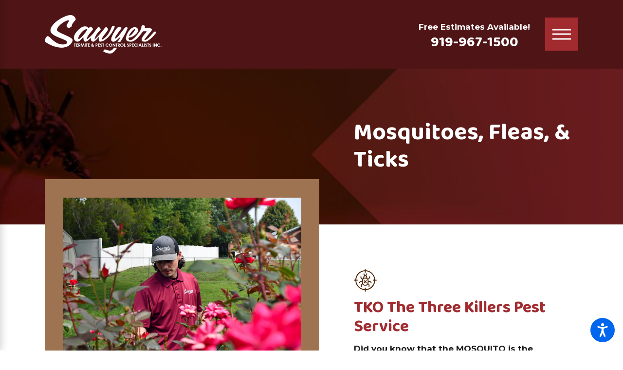

--- FILE ---
content_type: text/html; charset=utf-8
request_url: https://www.sawyerpestcontrol.com/pest-control/mosquitoes-fleas-ticks/
body_size: 24999
content:
<!DOCTYPE html>
<html lang="en" data-anim="1" data-prlx="0" data-flr="1" data-i="x37dc20xp4z" data-is="w38cdal05u5" data-gmap="AIzaSyCwJTxKcuNS02C2aLDwKK936ndO_olmIKY" data-sa="MaMyojnqyQv3Mb11ULNjdcf6TOj13DS1IPKPP4Y0zHZwVbEljdet7ypYiCM7jV%2FVm40IMhf%2BgffkHF%2FkBznxagP1LsPZ5SWDzdoX7mJ%2FGnUexexexK3v1brkpe0MVcADgrNAZAo5URzyNecIkpnOu0LVbgx7IvXbKZac%2BCyh4tSPZjaF">
<head>
	<title>Mosquito Control Services in Pittsboro | Sawyer Termite & Pest Control</title>
	<link rel="canonical" href="https://www.sawyerpestcontrol.com/pest-control/mosquitoes-fleas-ticks/"/>
	<meta content="text/html; charset=utf-8" http-equiv="Content-Type"/>
	<meta content="initial-scale=1" name="viewport"/>
	<meta http-equiv="X-UA-Compatible" content="IE=edge,chrome=1"/>
	<meta name="description" content="Don’t let mosquitoes trigger your allergies and create an unclean space when we provide holistic mosquito control in Pittsboro, NC. Call Sawyer Termite & Pest Control!"/>
	<meta property="og:type" content="website"/>
	<meta property="og:site_name" content="Sawyer Termite & Pest Control"/>
	<meta property="og:url" content="https://www.sawyerpestcontrol.com/pest-control/mosquitoes-fleas-ticks/"/>
	<meta property="og:image" content="https://www.sawyerpestcontrol.com/assets/Social-Share.jpg"/>
	<meta name="twitter:card" content="summary_large_image"/>
	<meta name="twitter:image" content="https://www.sawyerpestcontrol.com/assets/Social-Share.jpg"/>
	<meta property="article:publisher" content="https://www.facebook.com/sawyerpestcontrol/"/>
	<meta name="google-site-verification" content="snHe0_jauUrGXpSnf-lLraRtgfsMGuH26QSI_N5V6Ko"/>
	<style type="text/css">html{font-size:calc(15px + (18 - 15) * ((100vw - 1601px) / (1920 - 1601)));}*,::before,::after{box-sizing:border-box;}html{border:0px;}body{margin:0px;padding:0px;}section{position:relative;overflow:hidden;}[class*="mn_"]{width:100%;max-width:100%;margin:0 auto;position:relative;}ol,ul{list-style:none;padding:0;margin:0;}img{border:none;max-width:100%;}button{border:0px;}a{text-decoration:none;}icon svg,svg[data-use]{height:1em;width:1em;fill:currentcolor;}svg use:empty{display:none;}[data-src],[data-bg],[data-src].loading,[data-bg].loading,picture.loading img{filter:blur(3px);-webkit-filter:blur(3px);opacity:0;transition:none !important;}html:not(.cms-content) .el-tab-box .el-tab-panel:not(.active),html:not(.cms-content) .el-tab-box .el-panel:not(.active){display:none;visibility:hidden;}img{transition:opacity .5s ease 1s, filter .5s ease 1s;}.blk{display:block;}.rlt,.psu-bfr,.psu-aft,.bg-bx{position:relative;z-index:1;}.psu-bfr::before,.psu-aft::after,.bg-bx::before{content:'';position:absolute;width:100%;height:100%;top:0;left:0;z-index:-1;}#HeaderZone{z-index:10;position:relative;}.half,.col-50-50 > *{width:50%;}.hdr .mnu-btn.mbl{display:none;position:fixed;bottom:1em;left:1em;z-index:3;transform:translate(0,0);}.ui-scroll{overflow:auto;}.btn{position:relative;text-align:center;overflow:hidden;display:inline-block;align-items:center;}[class*="flx"]{align-items:stretch;align-content:space-around;display:flex;}.f_rev{flex-direction:row-reverse;}[class*="flx"] .fit{flex:0 0 auto;}[class*="flx"] .ato{flex:1 1 auto;}[class*="flx"] .str{align-self:stretch;}.f_c{justify-content:center;}.f_sb{justify-content:space-between;}.f_m{align-items:center;}.f_clm{flex-direction:column;}.pnl-grp .lt-bg,.pnl-grp .dk-bg{background-color:transparent;}.pnl-grp > .bx > section + section{padding-top:0 !important;}.acc-opt.v1 .acc-mnu{display:none;}.acc-opt.v1 .fltr{position:fixed;width:1rem !important;height:1rem !important;font-size:50px;bottom:1rem;right:1rem;opacity:1;z-index:2;}.acc-opt.v1 .fltr circle{fill:#0066EE;}.acc-opt.v1 .fltr path{fill:#fff;}@media screen and (min-width: 1281px){.hdr .nv{display:flex;visibility:visible;}.hdr .nv .mnu-nv,.hdr .nv .el-tab.lvl-1{display:none;}.hdr .mnu-btn.dkp{display:none;}}@media screen and (max-width: 1600px){html{font-size:calc(15px + (18 - 15) * ((100vw - 1281px) / (1600 - 1281)));}html main br{display:none;}}@media screen and (max-width: 1280px){html{font-size:calc(14px + (17 - 14) * ((100vw - 801px) / (1280 - 801)));}.hdr .mnu-btn.dkp{display:block;}.hdr .nv{display:none;}}@media screen and (max-width: 1024px){.hd-1024{display:none !important;}section[class*="pd_v"]{padding-top:0!important;padding-bottom:0!important;}[class*="mn_"]{padding-left:0 !important;padding-right:0 !important;}[class*='flx'][class*="-ato-rsp"],[class*='flx'][class*="-blk-1024"]{display:block;}[class*='flx'][class*="-ato-rsp"] > ul,[class*='flx'][class*="-ato-rsp"] > li,[class*='flx'][class*="-ato-rsp"] > header,[class*='flx'][class*="-ato-rsp"] > div,[class*='flx'][class*="-ato-rsp"] > picture:not([class*="rsp_img"]),[class*='flx'][class*="-blk-1024"] > ul:not([class*="-grd"]):not([class*="rsp_img"]),[class*='flx'][class*="-blk-1024"] > li:not([class*="-grd"]):not([class*="rsp_img"]),[class*='flx'][class*="-blk-1024"] > header:not([class*="-grd"]):not([class*="rsp_img"]),[class*='flx'][class*="-blk-1024"] > div:not([class*="-grd"]):not([class*="rsp_img"]),[class*='flx'][class*="-blk-1024"] > picture:not([class*="-grd"]):not([class*="rsp_img"]){width:100% !important;margin-left:0 !important;margin-right:0 !important;max-width:100% !important;}.f_sb[class*="-ato-rsp"] > ul,.f_sb[class*="-ato-rsp"] > header,.f_sb[class*="-ato-rsp"] > div,.f_sb[class*="-ato-rsp"] > picture,.f_sb[class*='flx'][class*="-ato-rsp"] > ul,.f_sb[class*='flx'][class*="-ato-rsp"] > header,.f_sb[class*='flx'][class*="-ato-rsp"] > div,.f_sb[class*='flx'][class*="-ato-rsp"] > picture,.f_is-olp[class*='flx'][class*="-ato-rsp"] > ul,.f_is-olp[class*='flx'][class*="-ato-rsp"] > header,.f_is-olp[class*='flx'][class*="-ato-rsp"] > div,.f_is-olp[class*='flx'][class*="-ato-rsp"] > picture{width:100% !important;}}@media screen and (max-width: 800px){html{font-size:calc(16px + (18 - 16) * ((100vw - 501px) / (800 - 501)));}.hdr .mnu-btn.mbl{display:block;}.hdr .mnu-btn.dkp{display:none !important;}}@media screen and (max-width: 500px){html{font-size:calc(15px + (17 - 15) * ((100vw - 320px) / (500 - 320)));}}@media screen and (min-width: 412px) and (max-width: 413px){html{font-size:15.444px;}.hdr{height:160.39px!important;}.mstg .inf{height:583.17px;}.mstg{height:583.17px;}.mstg .btn.v1{height:70.47px;}.hdr .tp-lg{height:63.09px;}.mstg em{height:62.28px!important;}.flr_hd,.img,.img-bg{display:none !important;}}@media screen and (min-width: 359px) and (max-width: 360px){html{font-size:15.444px;}.hdr{height:156.06px!important;}.mstg .inf{height:559.98px;}.mstg{height:559.98px;}.mstg .btn.v1{height:67.92px;}.flr_hd,.img,.img-bg{display:none !important;}}</style>
	<style type="text/css">.full,.col-100-100 > *{width:100%;}[data-role="scroller"] [data-role="container"]{position:relative;overflow:hidden;}[data-role="scroller"] [data-role="list"]{flex-wrap:nowrap;position:relative;justify-content:flex-start !important;transition:transform .4s ease-out 0s, margin .4s ease-out 0s;}[data-role="scroller"] [data-role="item"]{flex:0 0 auto !important;transition:opacity .4s ease-out 0s;}[data-role="scroller"].active [data-role="item"].full:not(.active):not(.s-active){opacity:0;}.dk-lg{display:none;}.pd_bt-90{padding-bottom:calc(1rem * 1.8);}.pd_tp-90{padding-top:calc(1rem * 1.8);}.pd_bt{padding-bottom:1rem;}.pd_tp{padding-top:1rem;}.pd_h-10{padding-left:calc(calc((20 * 1px) + (140 - 20) * ((100vw - 320px) / (1920 - 320))) * .2);padding-right:calc(calc((20 * 1px) + (140 - 20) * ((100vw - 320px) / (1920 - 320))) * .2);}.pd_h-30{padding-left:calc(calc((20 * 1px) + (140 - 20) * ((100vw - 320px) / (1920 - 320))) * .6);padding-right:calc(calc((20 * 1px) + (140 - 20) * ((100vw - 320px) / (1920 - 320))) * .6);}.mrg_lt-60{margin-left:calc(1rem * 1.2);}.mrg_bt-0{margin-bottom:0;}.mrg_bt-10{margin-bottom:calc(calc((30 * 1px) + (55 - 30) * ((100vw - 320px) / (1920 - 320))) * .2);}.mrg_rt-60{margin-right:calc(1rem * 1.2);}.pd_v-20{padding-top:calc(calc((50 * 1px) + (157 - 50) * ((100vw - 320px) / (1920 - 320))) * .4);padding-bottom:calc(calc((50 * 1px) + (157 - 50) * ((100vw - 320px) / (1920 - 320))) * .4);}.pd_v-40{padding-top:calc(calc((50 * 1px) + (157 - 50) * ((100vw - 320px) / (1920 - 320))) * .8);padding-bottom:calc(calc((50 * 1px) + (157 - 50) * ((100vw - 320px) / (1920 - 320))) * .8);}.pd_v-30{padding-top:calc(calc((50 * 1px) + (157 - 50) * ((100vw - 320px) / (1920 - 320))) * .6);padding-bottom:calc(calc((50 * 1px) + (157 - 50) * ((100vw - 320px) / (1920 - 320))) * .6);}.lt-bg.hdr{background-color:#FFFFFF;}.hdr .tp-lg{max-width:calc((185 * 1px) + (276 - 185) * ((100vw - 320px) / (1920 - 320)));}.rlt{position:relative;}[class*="flx"]{align-items:stretch;align-content:space-around;display:flex;}.f_m{align-items:center;}.overlap #HeaderZone{position:absolute;width:100%;top:0;left:0;}.overlap .hdr{background-color:transparent;}.hdr .sec-nv a,.hdr .nv ul li a{outline:none;line-height:1.2;font-weight:700;}.fly-nv{position:relative;width:100%;}.hdr .fly-nav.active{transition:none;}.hdr .nv .el-tab{font-size:1.1em;transition:transform .3s ease-out 0s, color .3s ease-out 0s;}.hdr .nv .el-tab.active{transform:rotateX(180deg);}.hdr .sch-lnk{padding:.75em;}.hdr .mnu-btn{display:none;width:4em;height:4em;position:relative;cursor:pointer;}.hdr .mnu-btn span{position:absolute;width:2.25em;height:3px;top:50%;left:50%;transition:background-color .3s ease-out 0s;transform:translate(-50%,-50%);}.hdr .mnu-btn span:first-of-type{margin-top:0.556em;}.hdr .mnu-btn span:last-of-type{margin-top:-0.556em;}.hdr .mnu-btn.mbl{position:fixed;top:4em;left:calc((20 * 1px) + (140 - 20) * ((100vw - 320px) / (1920 - 320)));z-index:3;transition:transform .3s ease-out 0s;transform:translate(0,0);}.header-hide:not(.mnu-opn) .hdr .mnu-btn.mbl,.mnu-opn .hdr .mnu-btn.mbl{transform:translate(0,5em);}.hdr .mnu-nv li button svg{transition:color .3s ease-out 0s;}[class*="mn_"]{width:100%;max-width:100%;margin:0 auto;position:relative;padding-left:calc((20 * 1px) + (140 - 20) * ((100vw - 320px) / (1920 - 320)));padding-right:calc((20 * 1px) + (140 - 20) * ((100vw - 320px) / (1920 - 320)));}.mn_wd{max-width:calc(95rem + calc((20 * 1px) + (140 - 20) * ((100vw - 320px) / (1920 - 320))) * 2);}.btn{cursor:pointer;position:relative;}.btn.v1,.btn-style{border-radius:calc(1em * 1 ) calc(1em * 0 ) calc(1em * 1 ) calc(1em * 0 );}.btn.v1{z-index:1;overflow:hidden;text-align:center;display:inline-flex;align-items:center;padding:1.6em 1.3em 1.6em 1.3em;transition:background-color 0.3s ease 0s, color 0.3s ease 0s;box-shadow:0em 0em 0em rgba(0, 0, 0, 0);}.btn.v1 span{flex:1 1 auto;position:relative;}.btn.v1 svg{display:block;flex:0 0 auto;position:relative;color:currentColor;transform:translateX(0);font-size:1.056rem;margin-left:0.611rem;transition:transform 0.3s ease 0s;}.btn.v1 span::after{top:49%;content:'';position:absolute;border-radius:50%;transform:translate(0,-50%);width:1.056rem;height:1.056rem;left:calc(100% + 0.611rem);background-image:linear-gradient(to right, #0060dc, #009CDC);transition:transform 0.3s ease 0s;}button{margin:0;padding:0;border:none;outline:none;cursor:pointer;font-size:inherit;line-height:inherit;font-family:inherit;background-color:transparent;}.flr_hd{margin-bottom:calc((10 * 1px) + (15 - 10) * ((100vw - 320px) / (1920 - 320)));}svg.flr_hd{height:auto;width:calc((43 * 1px) + (50 - 43) * ((100vw - 320px) / (1920 - 320)));display:block !important;}.ta_c{text-align:center;}.grd-hrz.hvr::before{background-size:200% 100%;background-position-x:100%;transition:background-position .4s ease-out 0s;}.go-btn svg{transform:translateX(0);font-size:1.89rem;transition:transform .4s ease-out 0s;}blockquote,p.mrg_tp-0.mrg_bt-0{display:block;}figure,blockquote{margin:0;}.bg-wrp{position:absolute;top:0;left:0;width:100%;height:100%;}.full,.col-100-100 > *{width:100%;}[class*='flx'] .ato{flex:1 1 auto;}@media screen and (min-width: 501px){.hdr .tp-br{margin-top:0;}}@media screen and (min-width: 1025px){[class*="shf"] [class*="mn_"]:not(.mn_tn):not(.no-shf){max-width:calc(var(--mn-w) + var(--sp-hp-clc) * 4);}.shf-l [class*="mn_"]:not(.no-shf){margin-left:0;padding-left:0;}.shf-r [class*="mn_"]:not(.no-shf){margin-right:0;padding-right:0;}.shf-l [class*="mn_"].no-shf .shf-itm{width:calc(100% + (var(--sp-hp-clc) * 2 ) );left:calc(var(--sp-hp-clc) * -2 );}.shf-r [class*="mn_"].no-shf .shf-itm{width:calc(100% + (var(--sp-hp-clc) * 2 ) );}[class*="shf"] .bg-shf{width:calc(100% - var(--sp-hp-clc));}.shf-l .shf_pd-h{padding-left:var(--sp-hp-clc);}.shf-r .shf_pd-h{padding-right:var(--sp-hp-clc);}.shf-l .bg-shf{left:auto;right:0;}.shf-r .bg-shf{left:0;right:auto;}.rvw.v4 .bx > div{width:52%;border-top-right-radius:0;border-bottom-right-radius:0;}.rvw.v4 .bx > picture{width:65%;margin-right:-17%;}}@media screen and (min-width: 1349px) and (max-width: 1350px){.anm_fl,.anm_hlf-l,.anm_hlf-r,.anm_seq-itm > *,.anm_seq-lst > li,[data-parallax-item]{opacity:1 !important;transform:none !important;transition:none!important;}.btn{transition:none!important;}.hdr .tp-lg,.hdr .tp-lg img{width:243px;height:65px;}.img img,.img-bg img,.img_flr img,img[class*="-lg"]{display:none;}.btn svg,.acc-opt.v1 .fltr{display:none!important;}.hdr.v1 .cta{min-height:186px;}}@media screen and (min-width: 1281px){.hdr.v1 .fnt_phn + .btn{margin-top:.5rem;}.hdr.v1 .nv ul > li:first-child > a{padding-left:0;}.hdr.v1 .nv ul > li:last-child > a{padding-right:0;}.hdr .nv{padding-top:0;padding-bottom:0;display:flex;visibility:visible;}.hdr .mnu-btn.dkp{display:none;}.hdr .nv .mnu-nv,.hdr .nv .el-tab.lvl-1{display:none;}.hdr .nv > ul > li > a > span{padding-bottom:0.55rem;}.hdr .nv > ul > li > a > span::after{content:'';position:absolute;width:100%;height:0.167rem;bottom:0;left:0;border-radius:1rem;transform:scaleX(0);transform-origin:left;background-image:linear-gradient(to right, #0060dc, #009CDC);transition:transform .3s ease-out 0s;}.hdr .nv > ul > li:hover > a > span::after,.hdr .nv > ul > li:focus > a > span::after,.hdr .nv > ul > li.selected > a > span::after{transform:scaleX(1);}.hdr .fly-nv{min-width:20rem;position:absolute;left:0;top:100%;opacity:0;visibility:hidden;overflow:visible;display:block !important;transition:visibility 0s ease-out .3s, opacity .3s ease-out 0s;}.hdr li:hover .fly-nv,.hdr .active .fly-nv{opacity:1;visibility:visible !important;transition:visibility 0s ease-out 0s, opacity .3s ease-out 0s;}.rvw.v4 [data-role="arrows"]{position:absolute;margin-top:0;bottom:1.222rem;right:0;}.rvw.v4 .bx-img{max-width:calc( 100% - 7.5rem);}}@media screen and (max-width: 1280px){.hd-1280{display:none !important;}.hdr .mnu-btn.dkp{display:block;}.hdr .nv{display:block;position:fixed;width:100%;height:100vh;left:0;top:0;z-index:2;overflow:auto;padding-bottom:4em;transform:translateX(-100%);transition:transform .3s ease-out 0s, visibility 0s ease-out .3s;box-shadow:.1em .1em 1em rgba(0,0,0,0.2);}.mnu-opn .hdr .nv{transform:translateX(0);transition:transform .3s ease-out 0s, visibility 0s ease-out 0s;}.hdr .nv .el-panel{transition:visibility 0s ease-out 1s;}.hdr .nv .active.el-panel{transition:visibility 0s ease-out 0s;}.hdr .nv > ul:not(.mnu-nv){display:block;}.hdr .nv > ul{width:94%;max-width:30em;margin-left:auto;margin-right:auto;}.hdr .nv > ul:not(.mnu-nv) > li{margin-left:0;margin-right:0;border-bottom-style:solid;border-bottom-width:1px;}.hdr .nv > ul > li > a{display:block;font-size:1.444em;padding-top:.5em;padding-bottom:.5em;margin-left:0;text-align:left;}.hdr .nv > ul > li > a span{padding-top:0;padding-bottom:0;}.hdr .nv .fly-nav{display:none;}.hdr.v1 .cta{margin-left:auto;}.hdr.v1 .mn_wd > .rsp_pd-h{align-items:center;}.hdr.v1 .tp-br{border-bottom:none;padding-bottom:0;}}@media screen and (max-width: 1024px){[class*="mn_"]{padding-left:0;padding-right:0;}.rsp_pd{padding:calc((50 * 1px) + (157 - 50) * ((100vw - 320px) / (1920 - 320))) calc((20 * 1px) + (140 - 20) * ((100vw - 320px) / (1920 - 320))) !important;}.rsp_pd-v{padding-top:calc((50 * 1px) + (157 - 50) * ((100vw - 320px) / (1920 - 320))) !important;padding-bottom:calc((50 * 1px) + (157 - 50) * ((100vw - 320px) / (1920 - 320))) !important;}.rsp_pd-h{padding-left:calc((20 * 1px) + (140 - 20) * ((100vw - 320px) / (1920 - 320))) !important;padding-right:calc((20 * 1px) + (140 - 20) * ((100vw - 320px) / (1920 - 320))) !important;}.rsp_mrg-0{margin:0 !important;}.lt-bg.rsp_opn-bt + .lt-bg.rsp_opn-tp .rsp_pd.rsp_opn-tp,.lt-bg.rsp_opn-bt + form .lt-bg.rsp_opn-tp .rsp_pd.rsp_opn-tp,.dk-bg.rsp_opn-bt + .dk-bg.rsp_opn-tp .rsp_pd.rsp_opn-tp,.dk-bg.rsp_opn-bt + form .dk-bg.rsp_opn-tp .rsp_pd.rsp_opn-tp{padding-top:0 !important;}section[class*="pd_v"]{padding-top:0!important;padding-bottom:0!important;}.hd-1024{display:none !important;}.shw-1024{display:block !important;}.btn.v1::before{content:'';position:absolute;width:100%;height:100%;top:0;left:0;opacity:0;background-color:#FFFFFF;transition:opacity 0.3s ease 0s;}}@media screen and (max-width: 800px){.hdr .mnu-btn.dkp{display:none;}.hdr .mnu-btn.mbl{display:block;}.hdr.v1 .tp-br > .flx{justify-content:center;}}@media screen and (max-width: 500px){.hdr .tp-lg{margin-left:auto;margin-right:auto;}.hd-500{display:none !important;}[class*='flx'][class*="-blk-500"]{display:block;}[class*='flx'][class*="-blk-500"] > ul:not([class*="-grd"]):not([class*="rsp_img"]),[class*='flx'][class*="-blk-500"] > li:not([class*="-grd"]):not([class*="rsp_img"]),[class*='flx'][class*="-blk-500"] > header:not([class*="-grd"]):not([class*="rsp_img"]),[class*='flx'][class*="-blk-500"] > div:not([class*="-grd"]):not([class*="rsp_img"]),[class*='flx'][class*="-blk-500"] > picture:not([class*="-grd"]):not([class*="rsp_img"]){width:100% !important;margin-left:0 !important;margin-right:0 !important;}.mrg_tp-20{margin-top:calc(calc((30 * 1px) + (55 - 30) * ((100vw - 320px) / (1920 - 320))) * .4);}}@media screen and (min-width: 359px) and (max-width: 360px){.bg-wrp{position:absolute;top:0;left:0;width:100%;height:100%;}.anm_fl,.anm_hlf-l,.anm_hlf-r,.anm_seq-itm > *,.anm_seq-lst > li,[data-parallax-item]{opacity:1 !important;transform:none !important;transition:none!important;}}</style>
	<style type="text/css">@import url("https://fonts.googleapis.com/css?family=Baloo+2:400,700|Montserrat:400,400i,600,600i,700,700i&display=block");body{font-family:"Montserrat", sans-serif;line-height:2;}.cnt-stl{font-size:1rem;}.fnt_pl{font-size:1.333rem;line-height:1.75;}[class*="fnt_t-"]{display:block;font-style:normal;}section header em{font-style:normal;}section header > strong,section header > a > strong{display:block;}.fnt_t-big{font-family:"Baloo 2", serif;font-size:3.889rem;letter-spacing:0em;line-height:1;font-weight:700;text-transform:none;word-break:break-word;}h1,.fnt_t-1,section header > :first-child:not(a){font-family:"Baloo 2", serif;font-size:3.333rem;letter-spacing:0em;line-height:1.17;font-weight:700;text-transform:none;word-break:break-word;}h2,h3,.fnt_t-2,section header > *:nth-child(2):not(p),aside header > *:first-child:not(a){font-family:"Montserrat", sans-serif;font-size:1.778rem;letter-spacing:0em;line-height:1.29;font-weight:600;text-transform:none;}.fnt_t-3{font-family:"Baloo 2", serif;font-size:1.778rem;letter-spacing:0em;line-height:1.31;font-weight:700;text-transform:none;}.fnt_t-4,.cnt-stl h4{font-family:"Baloo 2", serif;font-size:1.333rem;letter-spacing:0em;line-height:1.33;font-weight:700;text-transform:none;}.fnt_t-5,.cnt-stl h5{font-family:"Baloo 2", serif;font-size:1.333rem;letter-spacing:0em;line-height:1.67;font-weight:700;text-transform:none;}.fnt_t-6,.cnt-stl h6{font-family:"Baloo 2", serif;font-size:1.333rem;letter-spacing:0em;line-height:1.67;font-weight:700;text-transform:none;}.fnt_t-k{font-family:"Baloo 2", serif;font-size:1.333em;letter-spacing:0em;line-height:1.33;font-weight:700;text-transform:none;font-style:normal;}.fnt_phn{font-family:"Baloo 2", serif;font-size:1.778rem;letter-spacing:0em;line-height:1;font-weight:700;}.btn-stl{font-family:"Baloo 2", serif;font-size:1rem;letter-spacing:0em;line-height:1.2;font-weight:700;text-transform:none;}.btn.v1{font-family:"Baloo 2", serif;font-size:1rem;letter-spacing:0em;line-height:1.2;font-weight:700;text-transform:none;}.btn.v2{font-family:"Baloo 2", serif;font-size:1rem;letter-spacing:0em;line-height:1.1;font-weight:700;text-transform:none;}.p-cty{font-size:1.111rem;font-style:normal;line-height:1.2;}@media screen and (max-width: 1600px){.fnt_t-big{font-size:calc(3.889rem * 1);}h1,.fnt_t-1,section header > :first-child:not(a){font-size:calc(3.333rem * 0.9);}}@media screen and (max-width: 1280px){.fnt_t-big{font-size:calc(3.889rem * 0.9);}h1,.fnt_t-1,section header > :first-child:not(a){font-size:calc(3.333rem * 0.85);}}@media screen and (max-width: 800px){.fnt_t-big{font-size:calc(3.889rem * 0.8);}h1,.fnt_t-1,section header > :first-child:not(a){font-size:calc(3.333rem * 0.8);}h2,h3,.fnt_t-2,section header > *:nth-child(2):not(p),aside header > *:first-child:not(a){font-size:calc(1.778rem * 0.95);}.fnt_t-3{font-size:calc(1.778rem * 0.95);}.fnt_phn{font-size:calc(1.778rem * 1);}}@media screen and (max-width: 500px){.fnt_t-big{font-size:calc(3.889rem * 0.7);}h1,.fnt_t-1,section header > :first-child:not(a){font-size:calc(3.333rem * 0.75);}h2,h3,.fnt_t-2,section header > *:nth-child(2):not(p),aside header > *:first-child:not(a){font-size:calc(1.778rem * 0.85);}.fnt_t-3{font-size:calc(1.778rem * 0.85);}.fnt_t-4,.cnt-stl h4{font-size:calc(1.333rem * 0.95);}.fnt_t-5,.cnt-stl h5{font-size:calc(1.333rem * 0.95);}.fnt_t-6,.cnt-stl h6{font-size:calc(1.333rem * 0.95);}.fnt_phn{font-size:calc(1.778rem * 0.95);}.fnt_t-k{font-size:calc(1.333em * 0.95);}}@media screen and (max-width: 380px){.fnt_t-big{font-size:calc(3.889rem * 0.65);}}</style>
	<style type="text/css">:root{--buttons:#A12B2F;--secondary:#502300;--accent:#502300;--accent-alt:#9E7351;--link-alt:#9E7351;--main-bg-alt:#4F1416;--link:#9E7351;--inner-bg-alt:#A12B2F;--primary:#A12B2F;--main-bg:#FFFFFF;--inner-bg:#FFFFFF;--text:#191919;--primary-alt:#FFFFFF;--black:#000000;--secondary-alt:#FFFFFF;--text-alt:#FFFFFF;}html:not(.mnu-opn) .lt-bg.hdr .mnu-btn:not(:hover){background-color:var(--inner-bg-alt);}.dk-bg a[href^=tel],.lt-bg .bg-bx.ulk-bg a[href^=tel]{color:#009CDC !important;}.lt-bg.hdr .mnu-btn span,.dk-bg.hdr .mnu-btn span{background-color:var(--main-bg);}.mnu-opn.lt-bg.hdr .mnu-btn span,.mnu-opn.dk-bg.hdr .mnu-btn span{background-color:var(--link-alt);}.lt-bg.hdr .mnu-btn.mbl > span,.dk-bg.hdr .mnu-btn.mbl > span{background-color:var(--text-alt);}.lt-bg{background-color:var(--main-bg);color:var(--text);}.lt-bg .bg-bx.lk-bg,.dk-bg .bg-bx.ulk-bg{color:var(--text);}.sd-zn .lt-bg,.cnt-zn .lt-bg,.lt-bg .bg-bx.lk-bg::before,.dk-bg .bg-bx.ulk-bg::before{background-color:var(--inner-bg);}.dk-bg{background-color:var(--main-bg-alt);color:var(--text-alt);}.dk-bg.alt-bg{background-color:var(--secondary);}.dk-bg .bg-bx.lk-bg,.lt-bg .bg-bx.ulk-bg{color:var(--text-alt);}.dk-bg .bg-bx.lk-bg::before{background-color:var(--inner-bg-alt);}.lt-bg .bg-bx.ulk-bg::before,.dk-bg .bg-bx.lk-bg.alt-bg::before{background-color:var(--main-bg-alt);}.lt-bg .bg-bx.ulk-bg.alt-bg::before{background-color:var(--inner-bg-alt);}html:not(.high-contrast) .dk-bg .bg-bx.lk-bg.grd-hrz::before,html:not(.high-contrast) .lt-bg .bg-bx.ulk-bg.grd-hrz::before,html:not(.high-contrast) .lt-bg .bg-bx.lk-bg.grd-hrz::before{background-image:linear-gradient(to right, var(--link), var(--link-alt));}html:not(.high-contrast) .dk-bg .bg-bx.lk-bg.grd-hrz.hvr::before,html:not(.high-contrast) .lt-bg .bg-bx.ulk-bg.grd-hrz.hvr::before{background-image:linear-gradient(to right, var(--link), var(--link), var(--link), var(--link-alt));}html:not(.high-contrast) .dk-bg .bg-bx.lk-bg.grd-vrt::before,html:not(.high-contrast) .lt-bg .bg-bx.ulk-bg.grd-vrt::before{background-image:linear-gradient(to bottom, var(--link), var(--link-alt));}.dk-bg a,.lt-bg .bg-bx.ulk-bg a{color:var(--link-alt);}.dk-bg a.clr-swp,.lt-bg .bg-bx.ulk-bg a.clr-swp{color:var(--text-alt);}.lt-bg .flr_hd,.dk-bg .bg-bx.ulk-bg .flr_hd{color:var(--accent);}.dk-bg .flr_hd,.lt-bg .bg-bx.ulk-bg .flr_hd{color:var(--accent-alt);}.dk-bg.alt-bg .flr_hd{color:var(--link-alt);}.dk-bg .fnt_tc-big,.lt-bg .bg-bx.ulk-bg .fnt_tc-big{color:var(--text-alt);}body .lt-bg .btn.v1,body .dk-bg .btn.v1{color:var(--text-alt);background-color:var(--buttons);}.lt-bg .btn.v2,.dk-bg .bg-bx.ulk-bg .btn.v2{color:var(--link);}.dk-bg .btn.v2,.lt-bg .bg-bx.ulk-bg .btn.v2{color:var(--link-alt);}.dk-bg .bg-bx.lk-bg .btn.v1{background-color:var(--primary);}@media screen and (min-width: 1281px){.hdr .nv > ul > li.selected > a{color:var(--text-alt);}}@media screen and (max-width: 1280px){.lt-bg.hdr .nv{background-color:var(--main-bg);}.dk-bg.hdr .nv{background-color:var(--main-bg-alt);}.lt-bg.hdr .nv > ul:not(.mnu-nv) > li{border-color:rgba(0,0,0,0.1);}.dk-bg.hdr .nv > ul:not(.mnu-nv) > li{border-color:rgba(255,255,255,0.3);}}@media screen and (max-width: 800px){.dk-bg.hdr .mnu-btn.mbl{background-color:var(--text);}}</style>
	<style type="text/css">.pnl-grp{overflow:visible;}.rvw.v4 [data-role="container"] > .rlt{width:100%;display:block;}@media screen and (min-width: 1025px){.sb-bnr.v1{padding-top:calc(calc((50 * 1px) + (157 - 50) * ((100vw - 320px) / (1920 - 320))) * .91);padding-bottom:calc(calc((50 * 1px) + (157 - 50) * ((100vw - 320px) / (1920 - 320))) * .91);}.sm-hlf{width:42.05%;}.lrg-hlf{width:51.5%;}.cnt.v2 .img{width:46%;}.cnt.v2 .bx{width:54%;}}@media screen and (min-width: 359px) and (max-width: 360px){picture,.img-bg img,.pnl-grp .img-bg img,.awd.v1,.rvw.v2 .rtg-icn,.aws.v1,.acc-opt.v1 svg,.lt-bg svg.flr_hd,.dk-bg svg.flr_hd{display:none!important;}}</style>
	<script type="text/javascript">
(function(n){var t=n.Process||{},i=function(n){var t=+n;return isNaN(t)?n:t},u=function(n){return decodeURIComponent(n.replace(/\+/g,"%20"))},h=/\{(.+?)\}/g,c=window.location.hash&&window.location.hash[1]==="~"&&!/\bSPPC=./i.test(document.cookie||""),s=[],e=null,r=null,o=null,f=null;t.Page=function(n){for(var i=n.length;i--;)c?s.push(n[i]):t.Element(document.getElementById(n[i]))};t.Delayed=function(){var n,i;for(r=null;n=s.shift();)t.Element(document.getElementById(n));try{i=new CustomEvent("process.delayed",{bubbles:!0,cancelable:!0});document.documentElement.dispatchEvent(i)}catch(u){}};t.Element=function(n){if(n)switch(n.getAttribute("data-process")){case"if":t.If(n);break;case"replace":t.Replace(n);break;default:t.Fix(n)}};t.Replace=function(n){var i,f=n.parentNode,r=document.createTextNode(t.Get(n.getAttribute("data-replace"))),u=n.firstElementChild;u&&u.getAttribute&&(i=u.getAttribute("href"))&&i.substring(0,4)==="tel:"&&(i=document.createElement("a"),i.setAttribute("href","tel:"+r.data),i.appendChild(document.createTextNode(r.data)),r=i);f.insertBefore(r,n);f.removeChild(n)};t.Fix=function(n){var r,u,i,f=n.attributes.length,e=n.childNodes.length;if(n.nodeName==="SCRIPT"){n.parentNode.removeChild(n);return}while(f--)r=n.attributes[f],r.name.substring(0,13)=="data-replace-"&&(u=r.name.substring(13),n.setAttribute(u,t.Get(r.value)),n.removeAttribute(r.name));while(e--)i=n.childNodes[e],i.nodeType===3&&i.data&&i.data.indexOf("{")>=0&&(i.data=t.Get(i.data))};t.If=function(n){for(var i,u,f,e,o=n.parentNode,s=n.attributes.length,r=undefined;s--;){i=n.attributes[s];switch(i.name){case"field":r=t.Check(n,t.Get(i.value));break;case"nofield":r=!t.Check(n,t.Get(i.value))}if(r!==undefined)break}if(r)for(u=n.childNodes,f=0,e=u.length;f<e;f++)o.insertBefore(u[0],n);o.removeChild(n)};t.Check=function(n,r){for(var u,f,e=n.attributes.length;e--;){u=n.attributes[e];switch(u.name){case"equals":return r==t.Get(u.value);case"gt":case"greaterthan":case"morethan":return i(r)>i(t.Get(u.value));case"gte":return i(r)>=i(t.Get(u.value));case"lt":case"lessthan":case"lesserthan":return i(r)<i(t.Get(u.value));case"lte":return i(r)<=i(t.Get(u.value));case"ne":case"notequals":return r!=t.Get(u.value);case"contains":return f=t.Get(u.value),r.indexOf(f>=0);case"notcontains":return f=t.Get(u.value),!r.indexOf(f>=0);case"in":return f=t.Get(u.value),t.InArray(r,(""+f).split(","));case"notin":return f=t.Get(u.value),!t.InArray(r,(""+f).split(","));case"between":return f=t.Get(u.value).Split(","),f.length==2&&i(r)>=i(f[0])&&i(r)<=i(f[1])?!0:!1}}return!!r};t.InArray=function(n,t){for(var i=t.length;i--;)if(t[i]==n)return!0;return!1};t.Get=function(n){return n.replace(h,function(n,i){var r=i.split("/"),f=r.shift();return t.Data(f.split(":"),0,r[0])||u(r.shift()||"")})};t.Data=function(n,i,r){var u;switch(n[i].toLowerCase()){case"f":return t.Format(n[i+1],n,i+2,r);case"if":return t.Data(n,i+1)?n.pop():"";case"ifno":case"ifnot":return t.Data(n,i+1)?"":n.pop();case"q":case"querystring":return t.Query(n[i+1])||"";case"session":case"cookie":return t.Cookie(n[i+1])||"";case"number":return t.Number(n[i+1],r)||"";case"request":return u=t.Cookie("RWQ")||window.location.search,u&&u[0]==="?"&&n[i+1]&&n[i+1][0]!="?"&&(u=u.substr(1)),u;case"u":return t.UserData(n[i+1])||"";default:return""}};t.Format=function(n,i,r,u){var h,f,s,e,o;if(!n||r>i.length-1)return"";if(h=null,f=null,n=n.toLowerCase(),e=0,n=="binary")e=2;else if(r+1<i.length)switch(n){case"p":case"phone":case"p2":case"phone2":case"p3":case"phone3":i[r].indexOf("0")>=0&&(f=i[r],e=1);break;default:s=parseInt(i[r]);isNaN(s)||(h=s,e=1)}o=t.Data(i,r+e,u);switch(n){case"p":case"phone":return t.Phone(""+o,f);case"p2":case"phone2":return t.Phone(""+o,f||"000.000.0000");case"p3":case"phone3":return t.Phone(""+o,f||"000-000-0000");case"tel":return t.Phone(""+o,f||"0000000000")}};t.Phone=function(n,t){var u,i,f,r;if(!n)return"";if(u=n.replace(/\D+/g,""),u.length<10)return n;for(i=(t||"(000) 000-0000").split(""),f=0,r=0;r<i.length;r++)i[r]=="0"&&(f<u.length?i[r]=u[f++]:(i.splice(r,1),r--));return f==10&&u.length>10&&i.push(" x"+u.substring(10)),i.join("")};t.Query=function(n){var r,f,o,i,s;if(!e)for(e={},r=t.Cookie("RWQ")||window.location.search,f=r?r.substring(1).split("&"):[],o=f.length;o--;)i=f[o].split("="),s=u(i.shift()).toLowerCase(),e[s]=i.length?u(i.join("=")):null;return e[n.toLowerCase()]};t.Cookie=function(n){var f,i,o,e,t;if(!r)for(r={},f=document.cookie?document.cookie.split("; "):[],i=f.length;i--;){o=f[i].split("=");e=u(o.shift()).toLowerCase();t=o.join("=");switch(t[0]){case"#":r[e]=+t.substring(1);break;case":":r[e]=new Date(+t.substring(1));break;case"!":r[e]=t==="!!";break;case"'":r[e]=u(t.substring(1));break;default:r[e]=u(t)}}for(f=n.split("|"),i=0;i<f.length;i++)if(t=r[f[i].toLowerCase()],t)return t;return""};t.UserData=function(n){switch(n){case"DisplayName":return t.Cookie("U_DisplayName")||"";case"TimeOfDay":var r=new Date,i=r.getHours();return i>=17||i<5?"Evening":i<12?"Morning":"Afternoon"}};t.Number=function(n,i){var s,u,r,e;if(!i)return i;if(!o)for(o={},s=(t.Cookie("PHMAP")||"").split(","),e=0;e<s.length;e++)u=(s[e]||"").split("="),u.length===2&&(o[u[0]]=u[1]);return r=o[i],r&&r!=="0"||(r=i),f||(f={}),f[r]=1,r};t.Phones=function(){var n,t;if(f){n=[];for(t in f)f.hasOwnProperty(t)&&n.push(t);return n.join("|")}return null};n.Process=t;document.documentElement&&(document.documentElement.clientWidth<=1280||(t.Cookie("pref")&1)==1)&&(document.documentElement.className+=" minimize")})(this);
(function(){function o(){var r,n,u;for(v(),f=!0,n=0;n<t.length;n++)r=t[n],s(r[0],r[1]);for(t.length=0,n=0;n<i.length;n++)u=i[n],l(u);i.length=0;window.removeEventListener("DOMContentLoaded",o)}function v(){for(var t,i,f,e,h=document.querySelectorAll("script[src],script[data-require]"),o=0;o<h.length;o++){var c=h[o],s=c.getAttribute("src"),n=c.getAttribute("data-require");if(s||n)for(t=n&&n[0]==="["?u(a(n)):[],s&&t.push(s),i=0;i<t.length;i++)f=t[i],e=/(.+?)\.\d{13}(\.\w{2,12})$/.exec(f),e&&(f=e[1]+e[2]),r[f]=1}}function s(i,u){var h,c,s,o;if(!f){t.push([i,u]);return}for(h=[],c=!1,o=0;o<i.length;o++){if(s=i[o],!s||e[s])continue;else r[s]||(h.push(s),r[s]=1);c=!0}for(typeof u=="function"&&(c?n.push([i,u]):u(window.jQuery)),o=0;o<h.length;o++)y(h[o])}function y(n){if(n.indexOf("http://")===0)throw new Error("Cannot load scripts over unsecure channel: "+n);else n.indexOf("/common/")===0||n.indexOf("/cms/")===0?w(n):p(n)}function p(n){var t=document.createElement("script");t.setAttribute("async","async");t.setAttribute("src",n);n.indexOf("callback=registerGmap")===-1?t.addEventListener("load",function(){h(n)}):window.registerGmap=function(){h(n)};t.addEventListener("error",function(){throw new Error("Unable to load script: '"+n+"'");});document.head.appendChild(t)}function w(n,t){var i=document.createElement("script");if(i.setAttribute("data-require",'["'+n+'"]'),n.indexOf("/common/usc/js/")===0||n==="/common/usc/p/video.js")if(typeof Promise=="undefined")throw new Error("This browser doesn't support ES6 modules.  Cannot load: '"+n+"'");else i.setAttribute("type","module");typeof t=="string"?i.text=t:i.src=n;document.head.appendChild(i)}function b(){var n=document.documentElement.getAttribute("data-gmap");return n?"&key="+n:""}function u(n){var i,r,u,f,t;for(Array.isArray(n)||(n=[n]),i={},r=0;r<n.length;r++)if(n[r])for(u=c[n[r]]||n[r],Array.isArray(u)||(u=[u]),f=0;f<u.length;f++)t=u[f],t.indexOf("://")!==-1||t[0]==="/"?i[t]=1:t.indexOf("admin/")===0?i["/common/"+t+".js"]=1:t.indexOf("usc/")===0?i["/common/"+t+".js"]=1:t.indexOf("cms/")===0?i["/"+t+".js"]=1:i["/common/js/"+t+".js"]=1;return Object.keys(i)}function h(n){for(var t,o=u(n),r=0;r<o.length;r++)t=o[r],e[t]=1,f?l(t):i.push(t)}function l(t){for(var u,h,r,f=[],i=0;i<n.length;i++)r=n[i],r[0].indexOf(t)!==-1&&f.push(r);for(i=0;i<f.length;i++){var r=f[i],o=r[0],s=[];for(u=0;u<o.length;u++)e[o[u]]||s.push(o[u]);if((r[0]=s,!s.length)&&(h=r[1],h))try{h(window.jQuery)}catch(c){console.warn(c.stack)}}for(i=n.length-1;i>=0;i--)r=n[i],r[0].length||n.splice(i,1)}var a=function(n,t){return(window.JSON2||JSON).parse(n,t)},f=!1,t=[],i=[],r={},e={},n=[],c;document.readyState==="complete"||document.readyState==="loaded"||document.readyState==="interactive"?o():window.addEventListener("DOMContentLoaded",o);c={jquery:["j/jquery.3.x","j/jquery.ui"],"j/jquery":"j/jquery.3.x",poly:"usc/p/poly",cookie:"j/jquery.cookie",jwplayer:"/common/js/v/jwplayer.js",map:"m/gmap",googlemap:"https://maps.googleapis.com/maps/api/js?v=3&libraries=places&callback=registerGmap"+b(),ace:"https://cdnjs.cloudflare.com/ajax/libs/ace/1.4.11/ace.js"};window.requireLoading=function(n){var t=u(n);return t&&r[t[0]]};window.require=window.require2=window.rrequire=function(n,t){var i=u(n),f,r;for(typeof t!="function"&&typeof arguments[2]=="function"&&(t=arguments[2]),f=!1,r=0;r<i.length;r++)i[r].indexOf("jquery")!==-1&&(f=!0);f?(console.warn("Requiring jQuery should be avoided for performance reasons."),s(i,t)):s(i,t)};window.register=h})();
</script>
	<script>(function(){
var cook = /(?:^|\b)COOK=(.+?)(?:$|;)/.exec( document.cookie )?.[1];
var analytics;
var marketing;
if(cook==='YES'){analytics=true;marketing=true;}
else if(cook==='NO!'){analytics=false;marketing=false;}
else if(cook==='ANALYTICS'){analytics=true;marketing=false;}
else if(cook==='MARKETING'){analytics=false;marketing=true;}
else{analytics=true;marketing=navigator.globalPrivacyControl||window.doNotSell?false:true;}
window.$consentState={analytics,marketing};
})();</script>
<script type="module" src="/common/usc/p/manage-cookies.js"></script>
</head>
<body data-config="sgpraf97.lhx\8d_1jn1d.wtj" data-id="19145388">
	<header id="HeaderZone"><nav class="acc-opt v1 dk-bg transparent-bg" id="AccessibilityOptionsV1" data-showhide="true" data-action="panel" data-html-class="true" data-class-name="opt-opn">
	
	
	<svg viewBox="0 0 36 36" class="fltr" style="width: 50px;height: 50px;" title="Open the accessibility options menu" tabindex="0" data-action="open" data-role="btn" data-type="open"><use data-href="/cms/svg/site/w38cdal05u5.36.2601151616236.svg#accessibility"></use></svg>
	<ul class="acc-mnu pd_tp-70 bdr_r" data-accessibility-menu="true" data-role="panel">
		<li>
			<button class="full flx f_m btn-clr-hvr bdr_b pd_tp pd_bt pd_h-10 rsp_pd-h" title="Close the accessibility options menu" data-role="btn" data-type="close">
				<svg viewBox="0 0 36 36" class="acc-i mrg_rt"><use data-href="/cms/svg/site/w38cdal05u5.36.2601151616236.svg#accessibility_hide"></use></svg> 
				Close
			</button>
		</li>
		<li>
			<button class="full flx f_m btn-clr-hvr bdr_b pd_tp pd_bt pd_h-10 rsp_pd-h" data-action="content">
				<svg viewBox="0 0 36 36" class="acc-i mrg_rt"><use data-href="/cms/svg/site/w38cdal05u5.36.2601151616236.svg#accessibility_skip_to_co"></use></svg> 
				Skip to Content
			</button>
		</li>
		<li>
			<button class="full flx f_m btn-clr-hvr bdr_b pd_tp pd_bt pd_h-10 rsp_pd-h" data-action="highContrast">
				<svg viewBox="0 0 36 36" class="acc-i mrg_rt"><use data-href="/cms/svg/site/w38cdal05u5.36.2601151616236.svg#accessibility_high_contr"></use></svg>
				High Contrast
			</button>
		</li>
		<li>
			<button class="full flx f_m btn-clr-hvr bdr_b pd_tp pd_bt pd_h-10 rsp_pd-h" data-action="largeText">
				<svg viewBox="0 0 36 36" class="acc-i mrg_rt"><use data-href="/cms/svg/site/w38cdal05u5.36.2601151616236.svg#accessibility_text_size"></use></svg> 
				Increase Text Size
			</button>
		</li>
		<li>
			<button class="full flx f_m btn-clr-hvr bdr_b pd_tp pd_bt pd_h-10 rsp_pd-h" data-action="clear">
				<svg viewBox="0 0 36 36" class="acc-i mrg_rt"><use data-href="/cms/svg/site/w38cdal05u5.36.2601151616236.svg#accessibility_clear_all"></use></svg> 
				Clear All
			</button>
		</li>
	</ul>
</nav><div class="hdr v1 dk-bg pd_tp-90 pd_bt-90" id="HeaderV1" universal_="true" data-showhide="true" data-header="true" data-class-name="mnu-opn" data-html-class="true">
	
	
	<style>
		.fly-nv {
			display: none;
		}
	</style>
	<a name="SiteTop"></a>
	<div class="mn_wd">
		<div class="rsp_pd-h flx-blk-500 f_sb f_m">
			<a class="tp-lg blk fit mrg_rt-60" href="/">
				<img class="dk-lg" alt="Sawyer Pest Control" title="Sawyer Pest Control" src="/images/brand/logo-dark.2303310803177.png">
				<img class="lt-lg" alt="Sawyer Pest Control" title="Sawyer Pest Control" src="/images/brand/logo-light.2303310803178.png">
			</a>
			<nav class="nv flx f_m pd_v-30 el-tab-box" id="HeaderV1TopNav" data-role="panel" data-closing="true">
				<ul class="mnu-nv flx f_sb f_m pd_bt-30 bdr_b pd_h-10">
					<li>
						<a class="blk" href="/site-search/" title="Search Our Site" aria-label="Search Our Site">
							<svg viewBox="0 0 24 24" class="blk" title="Search Icon"><use data-href="/cms/svg/site/w38cdal05u5.24.2601151616235.svg#search"></use></svg>
						</a>
					</li>
					<li>
						<button class="blk clr-lnk" title="Close the Menu" aria-label="Close the Menu" data-role="btn">
							<svg viewBox="0 0 24 24" class="blk" title="Close the Menu"><use data-href="/cms/svg/site/w38cdal05u5.24.2601151616235.svg#close"></use></svg>
						</button>
					</li>
				</ul>
				<ul class="flx str" role="menubar" aria-label="Top Navigation">
					<li class=" flx  ato rlt" role="menuitem">
						<a class="flx f_clm f_m f_c ato clr-swp str blk ta_c pd_h-10" href="/" target="">
							<span class="rlt blk rlt pd_tp pd_bt">Home</span>
						</a>
						
					</li><li class=" flx f_m f_wrp ato rlt" role="menuitem">
						<a class="flx f_clm f_m f_c ato clr-swp str blk ta_c pd_h-10" href="/about-us/" target="">
							<span class="rlt blk rlt pd_tp pd_bt">About Us </span>
						</a>
						
							<span class="el-tab lvl-1 rlt mrg_lt icn fit blk pd_tp-10 pd_bt-10 pd_h-10" aria-label="Open child menu of About Us ">
								<svg viewBox="0 0 24 24" class="blk" role="presentation"><use data-href="/cms/svg/site/w38cdal05u5.24.2601151616235.svg#arrow_down"></use></svg>
							</span>
							<ul class="fly-nv el-panel sld full ui-scroll bg-bx ulk-bg no-sdw pd_v-10 pd_h-10" role="menu">
								<li class=" " role="menuitem" data-closing="true">
									<a class="clr-swp ato blk pd_bt-30 pd_tp-30" href="/about-us/areas-we-service/" target="">Areas We Service</a>
									
								</li>
							</ul>
						
					</li><li class="selected flx f_m f_wrp ato rlt" role="menuitem">
						<a class="flx f_clm f_m f_c ato clr-swp str blk ta_c pd_h-10" href="/pest-control/" target="">
							<span class="rlt blk rlt pd_tp pd_bt">Pest Control</span>
						</a>
						
							<span class="el-tab lvl-1 rlt mrg_lt icn fit blk pd_tp-10 pd_bt-10 pd_h-10" aria-label="Open child menu of Pest Control">
								<svg viewBox="0 0 24 24" class="blk" role="presentation"><use data-href="/cms/svg/site/w38cdal05u5.24.2601151616235.svg#arrow_down"></use></svg>
							</span>
							<ul class="fly-nv el-panel sld full ui-scroll bg-bx ulk-bg no-sdw pd_v-10 pd_h-10" role="menu">
								<li class=" " role="menuitem" data-closing="true">
									<a class="clr-swp ato blk pd_bt-30 pd_tp-30" href="/pest-control/ants/" target="">Ants </a>
									
								</li><li class="selected " role="menuitem" data-closing="true">
									<a class="clr-swp ato blk pd_bt-30 pd_tp-30" href="/pest-control/mosquitoes-fleas-ticks/" target="">Mosquitoes, Fleas, & Ticks</a>
									
								</li><li class=" " role="menuitem" data-closing="true">
									<a class="clr-swp ato blk pd_bt-30 pd_tp-30" href="/pest-control/roaches/" target="">Roaches</a>
									
								</li><li class=" " role="menuitem" data-closing="true">
									<a class="clr-swp ato blk pd_bt-30 pd_tp-30" href="/pest-control/rats-mice/" target="">Rats & Mice</a>
									
								</li><li class=" " role="menuitem" data-closing="true">
									<a class="clr-swp ato blk pd_bt-30 pd_tp-30" href="/pest-control/spiders/" target="">Spiders</a>
									
								</li><li class=" " role="menuitem" data-closing="true">
									<a class="clr-swp ato blk pd_bt-30 pd_tp-30" href="/pest-control/stinging-insects/" target="">Stinging Insects </a>
									
								</li><li class=" " role="menuitem" data-closing="true">
									<a class="clr-swp ato blk pd_bt-30 pd_tp-30" href="/pest-control/termites/" target="">Termites</a>
									
								</li>
							</ul>
						
					</li><li class=" flx  ato rlt" role="menuitem">
						<a class="flx f_clm f_m f_c ato clr-swp str blk ta_c pd_h-10" href="/maintenance-plans/" target="">
							<span class="rlt blk rlt pd_tp pd_bt">Maintenance Plans</span>
						</a>
						
					</li><li class=" flx  ato rlt" role="menuitem">
						<a class="flx f_clm f_m f_c ato clr-swp str blk ta_c pd_h-10" href="/faq/" target="">
							<span class="rlt blk rlt pd_tp pd_bt">FAQ</span>
						</a>
						
					</li><li class=" flx  ato rlt" role="menuitem">
						<a class="flx f_clm f_m f_c ato clr-swp str blk ta_c pd_h-10" href="/reviews/" target="">
							<span class="rlt blk rlt pd_tp pd_bt">Reviews</span>
						</a>
						
					</li><li class=" flx  ato rlt" role="menuitem">
						<a class="flx f_clm f_m f_c ato clr-swp str blk ta_c pd_h-10" href="/contact-us/" target="">
							<span class="rlt blk rlt pd_tp pd_bt">Contact Us</span>
						</a>
						
					</li>
				</ul>					
			</nav>
			<div class="cta ta_c mrg_tp-20 mrg_lt-60" id="HeaderV1Cta">
				<span id="HeaderV1_1" data-process="if" style="display:none" field="{Cookie:PPCP1/919-967-1500}">
					
						<span class="hd-500 blk">
							<b>Free Estimates Available!</b>
						</span>
					
				</span>
				<a class="fnt_phn blk" href="tel:9199671500" id="HeaderV1_2" data-replace-href="tel:{F:Tel:Cookie:PPCP1/9199671500}"><span id="HeaderV1_3" data-process="replace" data-replace="{F:P3:Cookie:PPCP1/919-967-1500}">919-967-1500</span></a>
				
					<a class="btn v1 hd-1280" href="/contact-us/" aria-labelledby="HeaderV1Cta">
						<span>Request Appointment</span>
						<svg viewBox="0 0 24 24" style="width: 1em; height: 1rem" role="presentation" title="Arrow" aria-label="Arrow"><use data-href="/cms/svg/site/w38cdal05u5.24.2601151616235.svg#btn_v1_icon"></use></svg>
					</a>
				
			</div>
			<button class="mnu-btn mrg_lt-90 dkp hide-800 btn-clr bdr-rds-itm" title="Main Menu" aria-label="Main Menu" data-role="btn">
				<span></span>
				<span></span>
				<span></span>
			</button>
		</div>
	</div>
	<button class="mnu-btn mbl btn-clr bdr-rds-itm" title="Main Menu" aria-label="Main Menu" data-role="btn">
		<span></span>
		<span></span>
		<span></span>
	</button>
</div>
<script id="Process_HeaderV1" type="text/javascript" style="display:none;">window.Process&&Process.Page(['Process_HeaderV1','HeaderV1_1','HeaderV1_2','HeaderV1_3']);</script>
</header>
	<main id="MainZone"><section class="sb-bnr v1 dk-bg bg-image" id="SubBannerV1" data-onvisible="show-20">
		
	<div class="bg-wrp">
		<picture class="img-bg bg-pos" role="presentation" data-role="picture">
			<source media="(max-width: 500px)" srcset="[data-uri]" data-src="/assets/sub-banner/mosquitos-mobile.2303231201534.jpg"/>
			<source media="(max-width: 1024px)" srcset="[data-uri]" data-src="/assets/sub-banner/mosquitos-tablet.2303231201535.jpg"/>
			<img src="[data-uri]" alt="" data-src="/assets/sub-banner/mosquitos.2303231201550.jpg">
		</picture>
	</div>
	<div class="mn_wd">
		<div class="flx-ato-rsp f_r rsp_pd">
			<div class="sm-hlf" id="SubBannerV1Info">
				
					<strong class="fnt_t-1">
						Mosquitoes, Fleas, & Ticks
					</strong>
				
				
									
			</div>
		</div>
	</div>
</section><section class="pnl-grp v1 lt-bg vsbl" id="PanelGroupV1">
	
	<div class="bx" id="PanelGroupV1Zone"><section class="cnt v4 lt-bg pd_v-40 rsp_opn-tp rsp_opn-bt" id="ContentV4MainContent" data-onvisible="show-20">
	
	<div class="mn_wd">
		<div class="flx-blk-ato-rsp f_sb f_t">
			<div class="lrg-hlf bdr-rds img-bdr hd-1024 anm_hlf-l">
				<picture class="img pd-h-" role="presentation" data-role="picture">
					<img src="[data-uri]" alt="" data-src="/assets/content/AntsRoachesFleas.2309121113573.jpg">
				</picture>
			</div>
			<div class="bx rsp_pd sm-hlf anm_hlf-r rsp_opn-tp" data-content="true">
				<div class="mrg_bt-10">
					<svg class="flr_hd" role="presentation" style="display: none;" viewBox="0 0 24 24"><use href="/cms/svg/site/icon_flair.24.2601151616235.svg"></use></svg>
					<header id="ContentV4HeaderMainContent"><h1>TKO The Three Killers Pest Service</h1></header>
				</div>
				<div class="cnt-stl" id="MainContent"><p><strong>Did you know that the MOSQUITO is the DEADLIEST animal in the world?&nbsp;</strong></p><p>According to the World Health Organization, diseases spread by mosquitoes account for more than 700,000 deaths worldwide per year. Female mosquitoes are responsible for transmitting diseases and viruses to humans such as Zika, West Nile virus, malaria, and the dengue virus, and can also transmit several diseases and parasites to our four-legged companions. And unfortunately for us, mosquitoes need as little as a bottle cap full of water to lay eggs, making them capable of reproducing in areas often overlooked.</p></div>	
				<div id="ContentV4BtnBxMainContent">
					
				</div>		
			</div>
		</div>
	</div>
</section><section class="pnl-grp v5 lt-bg bg-bx-grp" id="BGBoxGroupV5">
	
	
	<div class="bx psu-bfr" id="BGBoxGroupV5Zone"><section class="clt v2 lt-bg pd_v-40 rsp_opn-tp" id="CalloutsV2" data-onvisible="show-20">
	
	<div class="mn_wd">
		<div class="flx-blk-ato-rsp f_sb f_t">
			<div class="bx cnt bg-bx lk-bg pd_h pd_v-40 rsp_pd bdr-rds anm_hlf-l rsp_opn-tp" data-content="true">
				<div class="mrg_bt-10">
					<svg class="flr_hd" role="presentation" style="display: none;" viewBox="0 0 24 24"><use href="/cms/svg/site/icon_flair.24.2601151616235.svg"></use></svg>
					<div id="CalloutsV2Header">
							
							<strong class="fnt-t-5 fnt_tc-3 blk">
								Stop Pests in Their Tracks
							</strong>
						
							
							<h4 class="fnt_t-big fnt_tc-1">
								Request Your 
<br>Appointment 
<br>&amp; Take Back 
<br>Your Space
							</h4>
						
					</div>
				</div>
				<div id="CalloutsV2BtnBx">
					
						<div class="mrg_tp-30">
							<a class="btn v1" href="/contact-us/" aria-labelledby="CalloutsV2Header">
								<span>Get Started</span>
								<svg viewBox="0 0 24 24" role="presentation" title="Arrow" aria-label="Arrow"><use data-href="/cms/svg/site/w38cdal05u5.24.2601151616235.svg#btn_v1_icon"></use></svg>
							</a>
						</div>
					
				</div>
			</div>
			<div class="grd ta_c bdr-rds anm_hlf-r">
				<picture class="img pd-h- hd-1280" role="presentation" data-role="picture">
					<img src="[data-uri]" alt="" data-src="/assets/callouts/1.2303231123295.jpg">
				</picture>
				<div class="bg-bx ulk-bg grd-vrt pd_h-10 rsp_pd" id="CalloutsV2Callout1">
					
						<strong class="fnt_t-3">
							Keeping Customers <br>Problem-Free
						</strong>
					
					
						<div class="mrg_tp-20">
							<a class="btn v1" href="/reviews/" aria-labelledby="CalloutsV2Header">
								<span>Customer Feedback</span>
								<svg viewBox="0 0 24 24" role="presentation" title="Arrow" aria-label="Arrow"><use data-href="/cms/svg/site/w38cdal05u5.24.2601151616235.svg#btn_v1_icon"></use></svg>
							</a>
						</div>
					
				</div>
				<div class="bg-bx ulk-bg grd-vrt pd_h-10 rsp_pd" id="CalloutsV2Callout2">
					
						<strong class="fnt_t-3">
							Cost Effective <br>Special Offers
						</strong>
					
					
						<div class="mrg_tp-20">
							<a class="btn v1" href="/coupons/" aria-labelledby="CalloutsV2Header">
								<span>Current Deals</span>
								<svg viewBox="0 0 24 24" role="presentation" title="Arrow" aria-label="Arrow"><use data-href="/cms/svg/site/w38cdal05u5.24.2601151616235.svg#btn_v1_icon"></use></svg>
							</a>
						</div>
					
				</div>
				<picture class="img pd-h- hd-1280" role="presentation" data-role="picture">
					<img src="[data-uri]" alt="" data-src="/assets/callouts/2.2303231123550.jpg">
				</picture>
			</div>
		</div>
	</div>
</section></div>
</section></div>
</section><section class="cnt v8 lt-bg pd_v rsp_opn-tp rsp_opn-bt" id="ContentV8" data-onvisible="show-20">
	
	<div class="mn_wd">
		<div class="flx-blk-ato-rsp f_sb f_m f_rev col-50-50">
			<div class="rsp_pd anm_hlf-r rsp_opn-tp" data-content="true">
				<div class="mrg_bt-10">
					<svg class="flr_hd" role="presentation" style="display: none;" viewBox="0 0 24 24"><use href="/cms/svg/site/icon_flair.24.2601151616235.svg"></use></svg>
					<header id="ContentV8Header"><h3>Tick Infestation</h3></header>
				</div>
				<div class="cnt-stl" id="ContentV8Content"><p>Mosquitoes aren’t the only pests in your yard that can deliver a catastrophic blow to your family and pets. The species of TICKS found in North Carolina carry bacteria that causes Lyme Disease, ehrlichiosis, Rocky Mountain Spotted Fever, and STARI (Southern Tick Associated Rash Infection). The bite from a Lone Star Tick has also been proven to cause an allergy to red meat (called alpha-gal syndrome). Female ticks can lay up to 10,000 eggs at a time. Once hatched, the tiny larvae, referred to as seed ticks because of their pinpoint size, can survive long periods of time while waiting for their first blood meal.</p></div>	
				<div id="ContentV8BtnBx">
					
				</div>		
			</div>
			<picture class="img pd-h- bdr-rds anm_hlf-l" role="presentation" data-role="picture">
				<img src="[data-uri]" alt="" data-src="/assets/content/content-v7-img.2303231110550.jpg">
			</picture>		
		</div>
	</div>
</section><section class="ctn v10 lt-bg pd_v-40 rsp_opn-tp rsp_opn-bt" id="ContentV10" data-onvisible="show-20">
	<div class="mn_wd">
		<div class="rsp_pd rsp_opn-tp" data-content="true">
			<header class="mrg_bt-20" id="ContentV10Header"><h3>Interior and Exterior Flea Infestations</h3></header>
			<div class="cnt-stl" id="ContentV10Content"><p>While most FLEAS prefer to feast on our pets, they will still bite us for a quick meal. Flea eggs are not attached to the host when deposited by the female, so it is common for an outdoor flea problem to quickly become an indoor flea problem when your furry companion comes inside, curls up on their bed, and the eggs fall into the carpet or bedding. Adult fleas can lay dormant for months before emerging from their cocoon, meaning vacationing homeowners can come home to find a heavy infestation of hungry fleas. In addition to carrying plague and typhus, fleas can transmit tapeworms to our pets, which can then be transferred to our children.&nbsp;</p><p>Our TKO THE THREE KILLERS PEST SERVICE targets these three dangerous public health threats to protect your family and pets and allow you to enjoy your yard more freely. Our 6-month seasonal guarantee means that if you have ANY problems with these three killers after our service, we will come back to take care of the issue at NO ADDITIONAL CHARGE to you.</p><p>Let us use our technical skills to knock out the three killers lurking in your yard!</p></div>
		</div>
	</div>
</section><section class="cta v1 bg-image lt-bg shf-l" id="CtasV1" dataonvisible="show-20">
	
	<div class="mn_wd">
		<div class="bg-bx ulk-bg grd-hrz rsp_pd pd_h pd_v-30 bdr-rds ui-repeater" id="CtasV1Info">
			<div class="flx-ato-rsp-mgd f_sb f_m" data-item="i" data-key="128985">
				<div class="three-fifths">
					
						<strong class="fnt_t-co">Learn About Our Maintenance Plan</strong>
					
					 
						<div class="cnt-stl mrg_bt-0 mrg_tp-10">
							We offer a convenient maintenance plan so you can ensure you're pest free all year long!
						</div>
					
				</div>
				
					<div class="fit mrg_lt-90">
						<a class="btn v1" href="/maintenance-plans/" target="">
							<span>Learn More</span>
							<svg viewBox="0 0 24 24" role="presentation" title="Arrow" aria-label="Arrow"><use data-href="/cms/svg/site/w38cdal05u5.24.2601151616235.svg#btn_v1_icon"></use></svg>
						</a>
					</div>
				
			</div>
		</div>
	</div>
	<picture class="img pd-h-" role="presentation" id="CtasV1Img" data-role="picture" data-parallax="true" data-parallax-item="true" data-timing="ease-out" data-scroll-fx='[{"effect":"translateY","speed":-0.9,"start":0,"stop":100,"responsive":{"desktop":true,"tablet":false,"mobile":false}}]'>
		<img src="[data-uri]" alt="" data-src="/assets/cta/cta-v1-img.2303231106550.jpg">
	</picture>
</section><section class="srv-prt v1 lt-bg rsp_opn-tp rsp_opn-bt pd_tp-10 pd_v-30" id="ServicesParentV1" data-onvisible="show-20">
	
	
	<div class="rsp_pd bx rsp_opn-tp">
		<div class="mn_tn">
			<div class="anm_fl ta_c" data-content="true">
				<div class="mrg_bt-10">
					<svg class="flr_hd mrg_tp-90" role="presentation" style="display: none;" viewBox="0 0 24 24"><use href="/cms/svg/site/icon_flair.24.2601151616235.svg"></use></svg>
					<header id="ServicesParentV1Header"><p>How Can We Help You?</p></header>
				</div>
				<!--<div class="cnt-stl" id="ServicesParentV1Content" icoral="Coral.Controls.Content">-->
				<!--	<h3>We’ll banish your pests for good</h3>-->
				<!--	<p>No matter what time of year it is, pests enter your home searching for food, water, and a place to nest. This means that pest control isn’t a one-time thing—it’s an ongoing process. Luckily, the experts at Critters Pest Control are familiar with all of the pests you might find in your home or on your property. We have over a decade of experience providing pest control services in Pittsboro and the surrounding suburbs, so you can rest easy knowing that your home is in the hands of qualified professionals.</p>-->
				<!--</div>-->
				<!--<div id="ServicesParentV1BtnBx" icoral="Coral.Controls.Content" p-type="Tokens" p-messaging="Default,Completed">-->
				<!--	<if field="ButtonText">-->
				<!--		<div class="mrg_tp-30">-->
				<!--			<a class="btn v1" href="/contact-us/" u-href="" u-target="" aria-labelledby="ServicesParentV1Header">-->
				<!--				<span><if token=""></if></span>-->
				<!--				<svg role="presentation" title="Arrow" aria-label="Arrow" data-use="btn_v1_icon.24"></svg>-->
				<!--			</a>-->
				<!--		</div>-->
				<!--	</if>-->
				<!--</div>-->
			</div>
		</div>
		<div class="mn_wd">
			<div class="bx mrg_tp-90 ui-repeater" id="ServicesParentV1List">
				<ul class="srv-lst flx-grd-ato-sz-mx-5-blk-500-mgd-l f_c cls-gp-500 itms-9 anm_seq-lst">
					<li class="flx fit" data-item="i" data-key="119752">
						<a class="rsp_pd full flx pd_v-10 pd_h-10 btn-clr bdr-rds-itm" href="/pest-control/">
							<div class="flx f_clm f_m f_c bx-itm full ta_c ui-scroll">
								
									<svg viewBox="0 0 24 24" class="icn mrg_bt-10 blk" role="presentation"><use data-href="/cms/svg/site/w38cdal05u5.24.2601151616235.svg#pest"></use></svg>
								
								
									<strong class="fnt_t-k blk full">Pest Control</strong>
								
							</div>
						</a>
					</li><li class="flx fit" data-item="i" data-key="119753">
						<a class="rsp_pd full flx pd_v-10 pd_h-10 btn-clr bdr-rds-itm" href="/pest-control/termites/">
							<div class="flx f_clm f_m f_c bx-itm full ta_c ui-scroll">
								
									<svg viewBox="0 0 24 24" class="icn mrg_bt-10 blk" role="presentation"><use data-href="/cms/svg/site/w38cdal05u5.24.2601151616235.svg#termite"></use></svg>
								
								
									<strong class="fnt_t-k blk full">Termites</strong>
								
							</div>
						</a>
					</li><li class="flx fit" data-item="i" data-key="119754">
						<a class="rsp_pd full flx pd_v-10 pd_h-10 btn-clr bdr-rds-itm" href="/pest-control/roaches/">
							<div class="flx f_clm f_m f_c bx-itm full ta_c ui-scroll">
								
									<svg viewBox="0 0 24 24" class="icn mrg_bt-10 blk" role="presentation"><use data-href="/cms/svg/site/w38cdal05u5.24.2601151616235.svg#roach"></use></svg>
								
								
									<strong class="fnt_t-k blk full">Roaches</strong>
								
							</div>
						</a>
					</li><li class="flx fit" data-item="i" data-key="119755">
						<a class="rsp_pd full flx pd_v-10 pd_h-10 btn-clr bdr-rds-itm" href="/pest-control/ants/">
							<div class="flx f_clm f_m f_c bx-itm full ta_c ui-scroll">
								
									<svg viewBox="0 0 24 24" class="icn mrg_bt-10 blk" role="presentation"><use data-href="/cms/svg/site/w38cdal05u5.24.2601151616235.svg#ant"></use></svg>
								
								
									<strong class="fnt_t-k blk full">Ants</strong>
								
							</div>
						</a>
					</li><li class="flx fit" data-item="i" data-key="119756">
						<a class="rsp_pd full flx pd_v-10 pd_h-10 btn-clr bdr-rds-itm" href="/pest-control/spiders/">
							<div class="flx f_clm f_m f_c bx-itm full ta_c ui-scroll">
								
									<svg viewBox="0 0 24 24" class="icn mrg_bt-10 blk" role="presentation"><use data-href="/cms/svg/site/w38cdal05u5.24.2601151616235.svg#spider"></use></svg>
								
								
									<strong class="fnt_t-k blk full">Spiders</strong>
								
							</div>
						</a>
					</li><li class="flx fit" data-item="i" data-key="119757">
						<a class="rsp_pd full flx pd_v-10 pd_h-10 btn-clr bdr-rds-itm" href="/pest-control/rats-mice/">
							<div class="flx f_clm f_m f_c bx-itm full ta_c ui-scroll">
								
									<svg viewBox="0 0 24 24" class="icn mrg_bt-10 blk" role="presentation"><use data-href="/cms/svg/site/w38cdal05u5.24.2601151616235.svg#rat"></use></svg>
								
								
									<strong class="fnt_t-k blk full">Rats & Mice</strong>
								
							</div>
						</a>
					</li><li class="flx fit" data-item="i" data-key="119758">
						<a class="rsp_pd full flx pd_v-10 pd_h-10 btn-clr bdr-rds-itm" href="/pest-control/stinging-insects/">
							<div class="flx f_clm f_m f_c bx-itm full ta_c ui-scroll">
								
									<svg viewBox="0 0 24 24" class="icn mrg_bt-10 blk" role="presentation"><use data-href="/cms/svg/site/w38cdal05u5.24.2601151616235.svg#bee"></use></svg>
								
								
									<strong class="fnt_t-k blk full">Stinging Insects</strong>
								
							</div>
						</a>
					</li><li class="flx fit" data-item="i" data-key="119759">
						<a class="rsp_pd full flx pd_v-10 pd_h-10 btn-clr bdr-rds-itm" href="/pest-control/mosquitoes-fleas-ticks/">
							<div class="flx f_clm f_m f_c bx-itm full ta_c ui-scroll">
								
									<svg viewBox="0 0 24 24" class="icn mrg_bt-10 blk" role="presentation"><use data-href="/cms/svg/site/w38cdal05u5.24.2601151616235.svg#mosquito"></use></svg>
								
								
									<strong class="fnt_t-k blk full">Mosquitoes, Fleas, & Ticks</strong>
								
							</div>
						</a>
					</li><li class="flx fit" data-item="i" data-key="119760">
						<a class="rsp_pd full flx pd_v-10 pd_h-10 btn-clr bdr-rds-itm" href="/maintenance-plans/">
							<div class="flx f_clm f_m f_c bx-itm full ta_c ui-scroll">
								
									<svg viewBox="0 0 24 24" class="icn mrg_bt-10 blk" role="presentation"><use data-href="/cms/svg/site/w38cdal05u5.24.2601151616235.svg#maintenance"></use></svg>
								
								
									<strong class="fnt_t-k blk full">Maintenance Plans</strong>
								
							</div>
						</a>
					</li>
				</ul>
			</div>
		</div>
	</div>
</section><section class="pnl-grp v2 lt-bg bg-bx-grp" id="BGBoxGroupV2">
	
	
	<div class="bx psu-bfr alt-bg" id="BGBoxGroupV2Zone"><section class="ctc v5 lt-bg pd_v rsp_opn-bt rsp_opn-tp" id="ContactV5" data-onvisible="show-20">
	
	<div class="mn_wd">
		<div class="bx bg-bx ulk-bg pd_h pd_v-30 rsp_pd rsp_opn-tp">
			<div class="mrg_bt-20 ta_c" id="ContactV5Header">
				
					<svg class="flr_hd" role="presentation" style="display: none;" viewBox="0 0 24 24"><use href="/cms/svg/site/icon_flair.24.2601151616235.svg"></use></svg>
					<header>
						
							<h4 class="fnt_tc-1"> 
								Contact Sawyer Pest Control Today!
							</h4>
						
						
							<p class="mrg_bt-0 dsc-tn m_ato">
								Fill out the form below or give us a call at <span id="ContactV5_1" data-process="replace" data-replace="{F:P:Cookie:PPCP1/(919)%20967-1500}">(919) 967-1500</span> for immediate attention.
							</p>
						
					</header>
				
			</div>
			<div id="ContactFormZoneV5" class="ta_c"><form id="Form_ContactForm" method="post" enctype="multipart/form-data" action="/pest-control/mosquitoes-fleas-ticks/">
<input type="hidden" name="_m_" value="ContactForm">
<div id="ContactForm" universal_="true" class="ui-repeater ui-contact-form">
	
	
	
	
	<fieldset data-item="i" data-key="">
		<ul class="flx-grd-sml-blk-500 cls-gp-500">
			<li class="half">
			    <div class="input-text">
			    	<label for="ContactForm_ITM0_FirstName">First Name</label>
			        <input required="required" type="text" id="ContactForm_ITM0_FirstName" class="ui-cms-input" name="ContactForm$ITM0$FirstName" value>
			        <div class="validation" for="ContactForm_ITM0_FirstName" data-type="valueMissing">
			            Please enter your first name.
			        </div>
			    </div>
			</li>
			<li class="half">
			    <div class="input-text">
			    	<label for="ContactForm_ITM0_LastName">Last Name</label>
			        <input required="required" type="text" id="ContactForm_ITM0_LastName" class="ui-cms-input" name="ContactForm$ITM0$LastName" value>
			        <div class="validation" for="ContactForm_ITM0_LastName" data-type="valueMissing">
			            Please enter your last name.
			        </div>
			    </div>
			</li>
			<li class="half">
				<div class="input-text">
					<label for="ContactForm_ITM0_Phone">Phone</label>
					<input required="required" type="tel" id="ContactForm_ITM0_Phone" pattern="[(]\d{3}[)][\s]\d{3}[\-]\d{4}" class="phone-mask ui-cms-input" name="ContactForm$ITM0$Phone" value>
					<div class="validation" for="ContactForm_ITM0_Phone" data-type="valueMissing">
			            Please enter your phone number.
			        </div>
			        <div class="validation" for="ContactForm_ITM0_Phone" data-type="typeMismatch">
			            This isn't a valid phone number.
			        </div>
				</div>
			</li>
			<li class="half">
				<div class="input-text">
					<label for="ContactForm_ITM0_EmailAddress">Email</label>
					<input required="required" type="email" pattern="[a-zA-Z0-9._%+-]+@[a-zA-Z0-9.-]+\.[a-zA-Z]{2,}$" id="ContactForm_ITM0_EmailAddress" class="ui-cms-input" name="ContactForm$ITM0$EmailAddress" value>
					<div class="validation" for="ContactForm_ITM0_EmailAddress" data-type="valueMissing">
						Please enter your email address.
					</div>
					<div class="validation" for="ContactForm_ITM0_EmailAddress" data-type="typeMismatch">
						This isn't a valid email address.
					</div>
				</div>
			</li>
			<li class="full">
			    <div class="input-text">
			    	<label for="ContactForm_ITM0_Address">Address</label>
			        <input required="required" type="text" id="ContactForm_ITM0_Address" class="ui-cms-input" name="ContactForm$ITM0$Address" value data-ga-search="fulladdress">
			        <div class="validation" for="ContactForm_ITM0_Address" data-type="valueMissing">
			            Please enter your address.
			        </div>
			    </div>
			</li>
			<li class="half">
			    <div class="input-text">
			    	<label for="ContactForm_ITM0_Address2">Address 2</label>
			        <input type="text" id="ContactForm_ITM0_Address2" class="ui-cms-input" name="ContactForm$ITM0$Address2" value>
			    </div>
			</li>
			<li class="half">
			    <div class="input-text">
			    	<label for="ContactForm_ITM0_Zip">Zip Code</label>
			        <input required="required" type="text" id="ContactForm_ITM0_Zip" class="ui-cms-input" name="ContactForm$ITM0$Zip" value>
			        <div class="validation" for="ContactForm_ITM0_Zip" data-type="valueMissing">
			            Please enter your Zip.
			        </div>
			    </div>
			</li>
			<li class="sel full">
				<div class="input-text">
					<label for="ContactForm_ITM0_LeadTypeID">Are you a new customer?</label>
					<select required="required" id="ContactForm_ITM0_LeadTypeID" class="ui-cms-select ui-cms-input" name="ContactForm$ITM0$LeadTypeID">
						<option value=""></option>
						<option value="1">Yes, I am a potential new customer</option>
						<option value="11">No, I'm a current existing customer</option>
						<option value="13">I'm neither.</option>
					</select>
					<svg viewBox="0 0 24 24" role="presentation"><use data-href="/cms/svg/site/w38cdal05u5.24.2601151616235.svg#arrow_down"></use></svg>
					<div class="validation" for="ContactForm_ITM0_LeadTypeID" data-type="valueMissing">
						Please make a selection.
					</div>
				</div>
			</li>	
			
				<li class="msg full">
					<div class="input-text">
						<label for="ContactForm_ITM0_Message">How can we help you?</label>
						<textarea required="required" type="text" id="ContactForm_ITM0_Message" class="ui-cms-input" name="ContactForm$ITM0$Message"></textarea>
						<div class="validation" for="ContactForm_ITM0_Message" data-type="valueMissing">
							Please enter a message.
						</div>
					</div>
				</li>
			
			<li class="full">
			    <div class="input-text">
			    	<label for="ContactForm_ITM0_ReferredBy">How did you hear about us?</label>
			        <input required="required" type="text" id="ContactForm_ITM0_ReferredBy" class="ui-cms-input" name="ContactForm$ITM0$ReferredBy" value>
			        <div class="validation" for="ContactForm_ITM0_ReferredBy" data-type="valueMissing">
			            Please enter your first name.
			        </div>
			    </div>
			</li>
		</ul>
		<input id="ContactForm_ITM0_StreetAddress" type="hidden" class="ui-cms-input" name="ContactForm$ITM0$StreetAddress" value data-ga-target="address">
		<input id="ContactForm_ITM0_City" type="hidden" class="ui-cms-input" name="ContactForm$ITM0$City" value data-ga-target="city">
		<input id="ContactForm_ITM0_State" type="hidden" class="ui-cms-input" name="ContactForm$ITM0$State" value data-ga-target="state">
		<input id="ContactForm_ITM0_ZipCode" type="hidden" class="ui-cms-input" name="ContactForm$ITM0$ZipCode" value data-ga-target="zipcode">
		<input id="ContactForm_ITM0_FFD6" type="hidden" class="ui-cms-input" name="ContactForm$ITM0$FFD6" value>
	</fieldset>
	<div class="mrg_tp-40">
		<button class="btn v1" aria-labelledby="ContactSystemV1Header" type="submit" id="ContactForm_FTR0_ctl00" name="ContactForm$FTR0$ctl00" data-commandname="Update">
			<span>Contact Us</span>
			<svg viewBox="0 0 24 24" role="presentation" title="Arrow" aria-label="Arrow"><use data-href="/cms/svg/site/w38cdal05u5.24.2601151616235.svg#btn_v1_icon"></use></svg>
		</button>
	</div>
</div>
</form></div>			
		</div>
	</div>
</section>
<script id="Process_ContactV5" type="text/javascript" style="display:none;">window.Process&&Process.Page(['Process_ContactV5','ContactV5_1']);</script>
</div>
</section></main>
	<footer id="FooterZone"><section class="ftr v1 dk-bg pd_v-40" id="FooterV1" universal_="true">
	
	
	<script type="application/ld+json">
		{
			"@context": "http://schema.org",
			"@type": "LocalBusiness",
			"name": "Sawyer Pest Control",
			"address": {
				"@type": "PostalAddress",
				"streetAddress": "1000 Jones Ferry Rd, ",
				"addressLocality": "Pittsboro",
				"addressRegion": "NC",
				"postalCode": "27312"
			},
			"image": "",
			"telePhone": "(919) 967-1500",
			"url": "https://www.sawyerpestcontrol.com",
			"geo": {
				"@type": "GeoCoordinates",
				"latitude": "35.83801",
				"longitude": "-79.17595"
			}
		
		}
	</script>
	<div class="mn_tn rsp_pd">
		<div class="pd_bt-90 flx-blk-1280-mgd f_sb ta_c-1280">
			<div class="half flx-blk-800-mgd f_sb">
				<div class="half">
					<img class="dk-lg ta_c-1280 mrg_bt-20" alt="Sawyer Pest Control" title="Sawyer Pest Control" data-src="/images/brand/logo-dark.2303310803177.png">
					<img class="lt-lg ta_c-1280 mrg_bt-20" alt="Sawyer Pest Control" title="Sawyer Pest Control" data-src="/images/brand/logo-light.2303310803178.png">
					<div id="FooterV1PhoneHeader">
						
							<strong class="fnt_t-6 fnt_tc-6">
								Free Estimates Available!
							</strong>
						
					</div>
					<span id="FooterV1_1" data-process="if" style="display:none" field="{Cookie:PPCP1/919-967-1500}">
						<a class="fnt_phn big blk" href="tel:919-967-1500" id="FooterV1_2" data-replace-href="tel:{F:P3:Cookie:PPCP1/919-967-1500}"><span id="FooterV1_3" data-process="replace" data-replace="{F:P3:Cookie:PPCP1/919-967-1500}">919-967-1500</span></a>
					</span>
					<span id="FooterV1_4" data-process="if" style="display:none" field="{Cookie:PPCP2/}">
						<a class="fnt_phn big blk" href="tel:" id="FooterV1_5" data-replace-href="tel:{F:P3:Cookie:PPCP2/}"><span id="FooterV1_6" data-process="replace" data-replace="{F:P3:Cookie:PPCP2/}"></span></a>
					</span>
					<div id="FooterV1LicenseNumber">
						
							<span class="blk pd_tp-70">License # NC603PW</span>
						
					</div>
				</div>
				<div class="half">					
					<div id="FooterV1AddressHeader">
						
							<strong class="fnt_t-6 fnt_tc-6 mrg_bt-20">
								Sawyer Pest Control
							</strong>
						
					</div>
					
						<address>
							1000 Jones Ferry Rd
							<br class="blk"> Pittsboro, NC 27312
						</address>
					
					<ul>
						
							<li>
								<a class="bld" target="_blank" href="https://www.google.com/maps?cid=15597093582801421323">Map &amp; Directions [+]</a>
							</li>
						
						
					</ul>
				</div>
			</div>
			<div class="half flx-blk-800-mgd f_sb">
				<div class="half">
					<div id="FooterV1NavHeader">
						
							<strong class="fnt_t-6 fnt_tc-6 mrg_bt-20">
								Quick Links
							</strong>
						
					</div>
					<nav id="FooterV1Nav">
						<ul role="menu" aria-label="Footer Navigation">
							<li class="" role="menuitem">
								<a class="bld" href="/" target="">Home</a>
							</li><li class="mrg_tp-10" role="menuitem">
								<a class="bld" href="/about-us/" target="">About Us </a>
							</li><li class="mrg_tp-10" role="menuitem">
								<a class="bld" href="/pest-control/" target="">Pest Control</a>
							</li><li class="mrg_tp-10" role="menuitem">
								<a class="bld" href="/maintenance-plans/" target="">Maintenance Plans</a>
							</li><li class="mrg_tp-10" role="menuitem">
								<a class="bld" href="/reviews/" target="">Reviews</a>
							</li><li class="mrg_tp-10" role="menuitem">
								<a class="bld" href="/contact-us/" target="">Contact Us</a>
							</li>
						</ul>
					</nav>					
				</div>
				<div class="half">
					<div id="FooterV1SocialHeader">
						
							<strong class="bld blk mrg_bt-20">
								Follow Us
							</strong>
						
					</div>					
					<div id="FooterV1Social" class="ui-repeater">
						<ul class="flx-grd-sml f_m ta_c-1280">
							<li class="fit" data-item="i" data-key="78842">
								<a class="so-lk grad-icn rlt" href="https://www.google.com/maps?cid=8209239576231480069" title="Google Business Profile" aria-label="Google Business Profile" target="_blank" data-tip="Google Business Profile">
									
									<svg viewBox="0 0 36 36" class="blk"><use data-href="/cms/svg/admin/b02chict1vf.36.2601151616237.svg#google_plus"></use></svg>
								</a>
							</li><li class="fit" data-item="i" data-key="78843">
								<a class="so-lk grad-icn rlt" href="https://www.yelp.com/biz/sawyer-termite-and-pest-control-specialists-pittsboro" title="Yelp" aria-label="Yelp" target="_blank" data-tip="Yelp">
									
									<svg viewBox="0 0 36 36" class="blk"><use data-href="/cms/svg/admin/b02chict1vf.36.2601151616237.svg#yelp"></use></svg>
								</a>
							</li>
						</ul>
					</div>					
					<div id="FooterV1PaymentHeader">
						
					</div>	
					
				</div>
			</div>
		</div>
	</div>	
</section>
<script id="Process_FooterV1" type="text/javascript" style="display:none;">window.Process&&Process.Page(['Process_FooterV1','FooterV1_1','FooterV1_2','FooterV1_3','FooterV1_4','FooterV1_5','FooterV1_6']);</script>
<section class="scp-ftr lt-bg" id="HSScorpionFooterV2" universal_="true">
	
	<div class="mn_wd pd_tp pd_bt">
		<div class="flx-blk-500-mgd-l f_sb f_m pd_tp-90 pd_bt-90 rsp_pd-h">
			<small class="inf blk" id="HSScorpionFooterV1Disclaimer">
				
				
				<p class="mrg_tp-0 mrg_bt-0">&copy; 2026 All Rights Reserved.</p>
				<nav class="nv-dsp">
					<ul class="flx f_m" role="menu" aria-label="Footer Navigation">
						<li role="menuitem">
							<a class="clr-swp" href="/site-map/"><u>Site Map</u></a>
						</li>
						<li class="mrg_lt-70" role="menuitem">
							<a class="clr-swp" href="/privacy-policy/"><u>Privacy Policy</u></a>
						</li>
					</ul>
				</nav>
			</small>
			<a href="https://www.scorpion.co/home-services/" class="sd-lg fit blk" target="_blank">
				<img src="[data-uri]" alt="Internet Marketing Experts" title="Internet Marketing Experts" data-src="/common/scorpion/logo/wordmark-gray.png">
			</a>
		</div>
	</div>
</section></footer>
	<svg aria-hidden="true" focusable="false" style="width:0;height:0;position:absolute;">
	  <linearGradient id="GrdHrz">
	    <stop offset="0%" stop-color="#A12B2F"></stop>
	    <stop offset="100%" stop-color="#A12B2F"></stop>
	  </linearGradient>
	  <linearGradient id="GrdVrt" x1="0" x2="0" y1="0" y2="1">
	    <stop offset="0%" stop-color="#A12B2F"></stop>
	    <stop offset="100%" stop-color="#A12B2F"></stop>
	  </linearGradient>	  
	</svg>	

<noscript id="deferred-styles">
	<link href="/includes/high-res.css" rel="stylesheet" media="screen and (min-device-width: 1921px)"/>
	<link rel="stylesheet" type="text/css" href="/cms/includes/4n21omqvrv7.2412171244524.css"/>
</noscript>
<script>
var loadDeferredStyles = function() {
	var addStylesNode = document.getElementById('deferred-styles');
	var replacement = document.createElement('div');
	replacement.innerHTML = addStylesNode.textContent;
	document.body.appendChild(replacement)
	addStylesNode.parentElement.removeChild(addStylesNode);
};
var raf = requestAnimationFrame || mozRequestAnimationFrame ||
webkitRequestAnimationFrame || msRequestAnimationFrame;
if (raf) raf(function() { window.setTimeout(loadDeferredStyles, 0); });
else window.addEventListener('load', loadDeferredStyles);
</script>
<script type="text/javascript" src="/cms/includes/e8j0wovjzl_.2509161620371.js" defer data-require='["a/bootstrap-passive","svg","p/scroll","p/phone-format","p/utils","p/slide-toggle","p/show-hide","p/accessibility-menu"]'></script>
<script type="text/javascript" src="https://analytics.scorpion.co/sa.js" defer></script>
<script>
document.write=function(text){
  if(!text||!text.trim()){
	return;
  }
  var reg_script=/^(<script[^>]*?>)([\s\S]*?)<\/script>$/g;
  var m=reg_script.exec(text);
  if(m){
	var src=/\bsrc=["']([\s\S]+?)["']/g.exec(m[1]);
	var script=document.createElement('script');
	script.setAttribute('data-document-write','');
	document.body.appendChild(script);
	if(src){
	  script.src=src[1];
	}else{
	  script.innerHTML = m[2];
	}
  }else if(text.indexOf('<noscript')===-1){
	var parser=new DOMParser();
	var doc=parser.parseFromString(text,'text/html');
	while(doc.body.children.length){
	  document.body.appendChild(doc.body.firstElementChild);
	}
  }
};
(function(){
var list1=[];
var list2=[
	"%3C!--%20Google%20Tag%20Manager%20--%3E",
	"%0D%0A",
	"%3Cscript%3E(function(w%2Cd%2Cs%2Cl%2Ci)%7Bw%5Bl%5D%3Dw%5Bl%5D%7C%7C%5B%5D%3Bw%5Bl%5D.push(%7B'gtm.start'%3A%0D%0Anew%20Date().getTime()%2Cevent%3A'gtm.js'%7D)%3Bvar%20f%3Dd.getElementsByTagName(s)%5B0%5D%2C%0D%0Aj%3Dd.createElement(s)%2Cdl%3Dl!%3D'dataLayer'%3F'%26l%3D'%2Bl%3A''%3Bj.async%3Dtrue%3Bj.src%3D%0D%0A'https%3A%2F%2Fwww.googletagmanager.com%2Fgtm.js%3Fid%3D'%2Bi%2Bdl%3Bf.parentNode.insertBefore(j%2Cf)%3B%0D%0A%7D)(window%2Cdocument%2C'script'%2C'dataLayer'%2C'GTM-M29JQHW')%3B%3C%2Fscript%3E",
	"%0D%0A",
	"%3C!--%20End%20Google%20Tag%20Manager%20--%3E",
	"%0A",
	"%3C!--%20Facebook%20Pixel%20Code%20--%3E",
	"%0D%0A",
	"%3Cscript%3E%0D%0A!function(f%2Cb%2Ce%2Cv%2Cn%2Ct%2Cs)%7Bif(f.fbq)return%3Bn%3Df.fbq%3Dfunction()%7Bn.callMethod%3F%0D%0An.callMethod.apply(n%2Carguments)%3An.queue.push(arguments)%7D%3Bif(!f._fbq)f._fbq%3Dn%3B%0D%0An.push%3Dn%3Bn.loaded%3D!0%3Bn.version%3D'2.0'%3Bn.queue%3D%5B%5D%3Bt%3Db.createElement(e)%3Bt.defer%3D!0%3B%0D%0At.src%3Dv%3Bs%3Db.getElementsByTagName(e)%5B0%5D%3Bs.parentNode.insertBefore(t%2Cs)%7D(window%2C%0D%0Adocument%2C'script'%2C'%2F%2Fconnect.facebook.net%2Fen_US%2Ffbevents.js')%3B%0D%0A%0D%0Afbq('dataProcessingOptions'%2C%20%5B'LDU'%5D%2C%200%2C%200)%3B%0D%0A%0D%0Afbq('init'%2C%20'1682486485523096')%3B%0D%0Afbq('track'%2C%20'PageView')%3B%3C%2Fscript%3E",
	"%0D%0A",
	"%3C!--%20End%20Facebook%20Pixel%20Code%20--%3E",
	"%0A"
];
var ready=function(){
  requestAnimationFrame(function(){
	if(window.$consentState?.analytics){
	  for(var i=0;i<list1.length;i++){
	    var code=decodeURIComponent(list1[i]);
	    document.write(code);
	  }
	  list1.length=0;
    }
	if(window.$consentState?.marketing){
  	  for(var i=0;i<list2.length;i++){
	    var code=decodeURIComponent(list2[i]);
	    document.write(code);
	  }
	  list2.length=0;
    }
  });
  window.removeEventListener('DOMContentLoaded',ready);
};
switch (document.readyState){
  case 'complete':
  case 'loaded':
  case 'interactive':
	ready();
	break;
  default:
	window.addEventListener('DOMContentLoaded',ready);
  break;
}
window.$afterConsent=ready;
})();
</script>
</body>
</html>

--- FILE ---
content_type: text/css
request_url: https://www.sawyerpestcontrol.com/cms/includes/4n21omqvrv7.2412171244524.css
body_size: 32066
content:
@import url("https://fonts.googleapis.com/css?family=Baloo+2:400,700|Montserrat:400,400i,600,600i,700,700i&display=block");:root{--full:100%;--half:50%;--third:33.333%;--fourth:25%;--fifth:20%;--sixth:16.666%;--seventh:14.285%;--two-thirds:66.666%;--three-fourths:75%;--two-fifths:40%;--three-fifths:60%;--four-fifths:80%;}html{font-size:calc(15px + (18 - 15) * ((100vw - 1601px) / (1920 - 1601)));-webkit-tap-highlight-color:transparent;-webkit-font-smoothing:antialiased;-webkit-text-size-adjust:100%;scroll-behavior:smooth;}html.x1{font-size:calc((15px + (18 - 15) * ((100vw - 1601px) / (1920 - 1601))) * 1.5);}html.x2{font-size:calc((15px + (18 - 15) * ((100vw - 1601px) / (1920 - 1601))) * 2);}*,*:before,*:after{box-sizing:border-box;}body{font-size:100%;margin:0;}ol,ul{list-style:none;padding:0;margin:0;}sup{font-size:.5em;}body > iframe{position:absolute;overflow:hidden;height:0;width:0;}a[href^=tel]{cursor:default;}address{font-style:normal;}img{max-width:100%;}figure,blockquote{margin:0;}video{display:block;max-width:100%;}video[poster]{object-fit:cover;}.rlt{position:relative;}.blk{display:block;}.hdn{overflow:hidden;}.psu-bfr,.psu-aft,.bg-bx{z-index:1;position:relative;}.psu-bfr::before,.psu-aft::after,.bg-bx::before{content:'';position:absolute;width:100%;height:100%;top:0;left:0;z-index:-1;pointer-events:none;}.bg-image .bg-bx::before,.bg-inset .bg-bx::before{opacity:var(--bg-bx-o);}.el-tab-box .el-tab{cursor:pointer;}html:not(.cms-content) .el-tab-box .el-tab-panel:not(.active),html:not(.cms-content) .el-tab-box .el-panel:not(.active){display:none;visibility:hidden;}.el-panel.sld{transition:height .5s ease 0s, margin .5s ease 0s, padding .5s ease 0s !important;}.m_ato{margin-left:auto;margin-right:auto;display:block;}.btn-clr,.btn-clr-hvr{transition:color var(--g-trn-sp) var(--g-trn-tf) 0s, background-color var(--g-trn-sp) var(--g-trn-tf) 0s;}.btn-clr-hvr *{transition:color var(--g-trn-sp) var(--g-trn-tf) 0s;}.disabled,[disabled]{pointer-events:none;opacity:.7;}[aria-hidden="true"]{visibility:hidden;}section header:empty{display:none;}fieldset{min-inline-size:auto;}fieldset li.w-ato{width:auto !important;}div > br:first-child:last-child:only-child,header > br:first-child:last-child:only-child{display:none;}[data-role="btn"]{cursor:pointer;}.media-large{margin-top:2em;margin-bottom:2em;}icon svg,svg[data-use]{height:1em;width:1em;fill:currentColor;}svg[data-use] [style*="stroke-width"],svg[data-use] [stroke-width]{stroke:currentColor;}svg[data-use] [style*="stroke-width"]:not([fill]),svg[data-use] [stroke-width]:not([fill]){fill:none;}.ftr-i{position:absolute;top:0;right:7%;z-index:2;font-size:var(--ftr-i-s);}.ints{position:absolute;width:100%;height:100%;top:0;left:0;}.ply-btn{padding:1.5em;font-size:1.3em;border-radius:50%;}.ply-btn::before{opacity:.5;border-radius:50%;box-shadow:0 0 0 .75rem var(--buttons);transition:opacity var(--g-trn-sp) var(--g-trn-tf) 0s, transform var(--g-trn-sp) var(--g-trn-tf) 0s;}a:hover .ply-btn::before,a:focus .ply-btn::before,.ply-btn:hover::before,.ply-btn:focus::before{opacity:0;transform:scale(1.1,1.1);}.no-transitions body *,.no-transitions body *:before,.no-transitions body *:after{transition:none !important;}@media(prefers-reduced-motion: reduce){body *,body *:before,body *:after{transition:none !important;}}[data-src],[data-bg],[data-src].loading,[data-bg].loading{filter:blur(3px);-webkit-filter:blur(3px);}img,video,source{filter:none;-webkit-filter:none;transition:filter var(--g-trn-sp) var(--g-trn-tf) .3s;}img[data-parallax],video[data-parallax],source[data-parallax]{transition:none;}svg use{opacity:0;}svg *{pointer-events:none;}svg use:empty{display:none;}section:not(.vsbl){position:relative;overflow:hidden;}[class*="mn_"]{width:100%;max-width:100%;margin:0 auto;position:relative;padding-left:var(--sp-hp-clc);padding-right:var(--sp-hp-clc);}.mn_wd{max-width:calc(var(--mn-w) + var(--sp-hp-clc) * 2);}.mn_tn{max-width:calc(var(--mn-tn-w) + var(--sp-hp-clc) * 2);}.sd-zn > * + *,.cnt-zn > * + *{margin-top:calc(var(--sp-vm-clc) * 2);}h1,h2,h3,h4,h5,h6{margin:0;}h1 > b,h1 > strong,section header > *:first-child:not(a) > b,section header > *:first-child:not(a) > strong{display:inline-block;}section header [class*="fnt_t"] + p,section header [class*="fnt_t"] + [class*="fnt_t"]{margin-top:var(--g-cnt-ttl-ttl-m);}.cnt-stl h1{margin-bottom:var(--g-cnt-ttl-ttl-m);}.cnt-stl h2,.cnt-stl h3,.cnt-stl h4,.cnt-stl h5,.cnt-stl h6{margin-top:var(--g-cnt-cnt-ttl-m);margin-bottom:var(--g-cnt-ttl-cnt-m);}.cnt-stl h1 + h2,.cnt-stl h1 + h3,.cnt-stl h1 + h4,.cnt-stl h2 + h3,.cnt-stl h2 + h4{margin-top:var(--g-cnt-ttl-ttl-m);}section header > *:nth-child(2):not(p){margin-top:var(--g-cnt-ttl-ttl-m);}a{text-decoration:none;transition:color var(--g-trn-sp) var(--g-trn-tf) 0s;}button{border:none;font-family:inherit;font-size:inherit;line-height:inherit;outline:none;cursor:pointer;margin:0;padding:0;background-color:transparent;}.dk-lg,.lt-lg{display:none;}.lt-bg .dk-lg{display:block;}.dk-bg .lt-lg{display:block;}img{display:block;}img[style*="background-image"]{background-position:center;background-repeat:no-repeat;}img[style*=".png"]{background-size:contain;}img[style*=".jpg"]{background-size:cover;}.bg-wrp{position:absolute;top:0;left:0;width:100%;height:100%;}picture{display:block;position:relative;}picture img{width:100%;}picture img[src*=".jpg"],picture img[src*=".webp"],picture img.static-map{object-fit:cover;}picture img[src*=".png"]:not(.static-map),picture img[src*=".webp"].png{object-fit:contain;}picture.img-bg img[src*=".png"]{max-width:100%;max-height:100%;min-width:0 !important;min-height:0 !important;}picture img[style*="background-image"]{width:100% !important;height:100% !important;}[class*="pd-h-"]{width:100%;display:block;}[class*="pd-h-"]::after{content:'';display:block;width:100%;}[class*="pd-h-"][class*="-50"]::after{padding-bottom:50%;}[class*="pd-h-"][class*="-56"]::after{padding-bottom:56.25%;}[class*="pd-h-"][class*="-75"]::after{padding-bottom:75%;}[class*="pd-h-"][class*="-100"]::after{padding-bottom:100%;}[class*="pd-h-"][class*="-125"]::after{padding-bottom:125%;}.img{position:relative;}.img img{position:absolute;width:100%;height:100%;left:0;top:0;}.img-bg{position:absolute;left:0;top:0;width:100%;height:100%;overflow:hidden;pointer-events:none;}.img-bg img{position:relative;left:50%;top:50%;width:auto;height:auto;min-width:calc(100% + 2px);min-height:calc(100% + 2px);transform:translate(-50%,-50%);pointer-events:none;}.img-bg img[style*="background-image"]{width:100% !important;height:100% !important;left:0;top:0;transform:none !important;}aside:not(.bg-image):not(.bg-inset) > .img-bg,section:not(.bg-image):not(.bg-inset) > .img-bg,aside:not(.bg-image):not(.bg-inset) > .bg-wrp,section:not(.bg-image):not(.bg-inset) > .bg-wrp{display:none;}.media-left{float:left;margin:1em 1em 1em 0;}.media-right{float:right;margin:1em 0 1em 1em;}.bdr_a{border-width:var(--bdr-w);border-style:var(--bdr-stl);}.bdr_t{border-top-width:var(--bdr-w);border-top-style:var(--bdr-stl);}.bdr_b{border-bottom-width:var(--bdr-w);border-bottom-style:var(--bdr-stl);}.bdr_l{border-left-width:var(--bdr-w);border-left-style:var(--bdr-stl);}.bdr_r{border-right-width:var(--bdr-w);border-right-style:var(--bdr-stl);}.gbl-icn{position:relative;padding:var(--g-icn-bdr-p);border-radius:var(--g-icn-bdr-rds);transition:color var(--g-trn-sp) var(--g-trn-tf) 0s;}.gbl-icn::before{content:'';position:absolute;width:100%;height:100%;top:0;left:0;pointer-events:none;border-color:currentColor;opacity:var(--g-icn-bdr-o);border-style:var(--g-icn-bdr-s);border-width:var(--g-icn-bdr-w);border-radius:var(--g-icn-bdr-rds);transition:border-color var(--g-trn-sp) var(--g-trn-tf) 0s;}.so-lk svg{font-size:var(--so-i-s);}.py-lk svg{font-size:var(--py-i-s);}.cnt-stl > *:first-child{margin-top:0;}.cnt-stl > *:last-child{margin-bottom:0;}.cnt-stl .media-full{margin:var(--g-cnt-full-img-m) auto;}.cnt-stl .image-style-side{float:right;margin-left:1.5rem;max-width:50%;}.raw-html-embed ul.el-tab-box{list-style:none;padding:0;margin:0;}.raw-html-embed ul.el-tab-box .el-tab.qst{display:flex;cursor:pointer;justify-content:space-between;align-items:center;opacity:1;transition:opacity .4s ease 0s;border-bottom:solid 1px rgba(0,0,0,0.2);padding-bottom:.55rem;margin-top:1.5rem;}.raw-html-embed ul.el-tab-box .el-tab.qst > strong{display:block;font-size:clamp(1rem, 22px, 1.25rem);}.raw-html-embed ul.el-tab-box .el-tab.qst > svg{display:block;margin-left:1rem;flex:0 0 auto;font-size:1rem;width:1em;height:1em;transition:transform var(--g-trn-sp) var(--g-trn-tf) 0s;transform-origin:50% 50%;}.raw-html-embed ul.el-tab-box .el-tab.active.qst > svg{transform:rotate(180deg);}.raw-html-embed ul.el-tab-box .ans.el-panel{padding-top:1rem;margin-bottom:.5rem;transition:height .5s ease 0s, margin .5s ease 0s, padding .5s ease 0s !important;}.raw-html-embed ul.el-tab-box.no-transition .ans.el-panel{transition:none !important;}html:not(.cms-content) .raw-html-embed ul.el-tab-box .el-panel:not(.active){display:none;visibility:hidden;}@media screen and (min-width: 1025px){.raw-html-embed ul.el-tab-box .el-tab.qst:is(:hover,:focus){opacity:.75;}}@media screen and (min-width:801px){.spt-lst > li{width:calc( var(--half) - var(--f-itm-s-amt) );}}@media screen and (min-width:1921px){html{position:relative;z-index:1;font-size:calc(18px + (22 - 18) * ((100vw - 1921px) / (3840 - 1921)));}html.x1{font-size:calc((18px + (22 - 18) * ((100vw - 1921px) / (3840 - 1921))) * 1.5);}html.x2{font-size:calc((18px + (22 - 18) * ((100vw - 1921px) / (3840 - 1921))) * 2);}html body{margin:0 auto;}}@media screen and (max-width:1600px){html{font-size:calc(15px + (18 - 15) * ((100vw - 1281px) / (1600 - 1281)));}html.x1{font-size:calc((15px + (18 - 15) * ((100vw - 1281px) / (1600 - 1281))) * 1.5);}html.x2{font-size:calc((15px + (18 - 15) * ((100vw - 1281px) / (1600 - 1281))) * 2);}html main br{display:none;}.hd-1600{display:none !important;}.shw-1600{display:block !important;}.cls-gp-1600 > *:first-child,.cls-gp-1600 > .cms-repeater-placeholder:first-child ~ *:nth-child(2){margin-top:0 !important;}.cls-gp-1600 > *:last-child,.cls-gp-1600 > .cms-repeater-placeholder ~ *:nth-last-child(2){margin-bottom:0 !important;}}@media screen and (max-width:1440px){.hd-1440{display:none !important;}.shw-1440{display:block !important;}.cls-gp-1440 > *:first-child,.cls-gp-1440 > .cms-repeater-placeholder:first-child ~ *:nth-child(2){margin-top:0 !important;}.cls-gp-1440 > *:last-child,.cls-gp-1440 > .cms-repeater-placeholder ~ *:nth-last-child(2){margin-bottom:0 !important;}}@media screen and (max-width:1280px){html{font-size:calc(14px + (17 - 14) * ((100vw - 801px) / (1280 - 801)));}html.x1{font-size:calc((14px + (17 - 14) * ((100vw - 801px) / (1280 - 801))) * 1.5);}html.x2{font-size:calc((14px + (17 - 14) * ((100vw - 801px) / (1280 - 801))) * 2);}.hd-1280{display:none !important;}.shw-1280{display:block !important;}.cls-gp-1280 > *:first-child,.cls-gp-1280 > .cms-repeater-placeholder:first-child ~ *:nth-child(2){margin-top:0 !important;}.cls-gp-1280 > *:last-child,.cls-gp-1280 > .cms-repeater-placeholder ~ *:nth-last-child(2){margin-bottom:0 !important;}}@media screen and (max-width:1024px){[class*="mn_"]{padding-left:0;padding-right:0;}.rsp_pd{padding:var(--sp-vp-clc) var(--sp-hp-clc) !important;}.rsp_pd-v{padding-top:var(--sp-vp-clc) !important;padding-bottom:var(--sp-vp-clc) !important;}.rsp_pd-h{padding-left:var(--sp-hp-clc) !important;padding-right:var(--sp-hp-clc) !important;}.rsp_mrg-0{margin:0 !important;}.rsp-bg-img{display:block;position:relative;}.rsp-bg-img::after{content:'';display:block;width:100%;}.lt-bg.rsp_opn-bt + .lt-bg.rsp_opn-tp .rsp_pd.rsp_opn-tp,.lt-bg.rsp_opn-bt + form .lt-bg.rsp_opn-tp .rsp_pd.rsp_opn-tp,.dk-bg.rsp_opn-bt + .dk-bg.rsp_opn-tp .rsp_pd.rsp_opn-tp,.dk-bg.rsp_opn-bt + form .dk-bg.rsp_opn-tp .rsp_pd.rsp_opn-tp{padding-top:0 !important;}section[class*="pd_v"]:not(.pd-sty){padding-top:0!important;padding-bottom:0!important;}section[class*="pd_v"].pd-sty{padding-bottom:0!important;}.hd-1024{display:none !important;}.shw-1024{display:block !important;}.cls-gp-1024 > *:first-child,.cls-gp-1024 > .cms-repeater-placeholder:first-child ~ *:nth-child(2){margin-top:0 !important;}.cls-gp-1024 > *:last-child,.cls-gp-1024 > .cms-repeater-placeholder ~ *:nth-last-child(2){margin-bottom:0 !important;}.cls-gp-all-1024 > *{margin-top:0 !important;margin-bottom:0 !important;}.ply-btn{padding:1em;}}@media screen and (max-width:800px){html{font-size:calc(16px + (18 - 16) * ((100vw - 501px) / (800 - 501)));}html.x1{font-size:calc((16px + (18 - 16) * ((100vw - 501px) / (800 - 501))) * 1.5);}html.x2{font-size:calc((16px + (18 - 16) * ((100vw - 501px) / (800 - 501))) * 2);}.hd-800{display:none !important;}.shw-800{display:block !important;}.cls-gp-800 > *:first-child,.cls-gp-800 > .cms-repeater-placeholder:first-child ~ *:nth-child(2){margin-top:0 !important;}.cls-gp-800 > *:last-child,.cls-gp-800 > .cms-repeater-placeholder ~ *:nth-last-child(2){margin-bottom:0 !important;}}@media screen and (max-width:500px){html{font-size:calc(15px + (17 - 15) * ((100vw - 320px) / (500 - 320)));}html.x1{font-size:calc((15px + (17 - 15) * ((100vw - 320px) / (500 - 320))) * 1.5);}html.x2{font-size:calc((15px + (17 - 15) * ((100vw - 320px) / (500 - 320))) * 2);}.hd-500{display:none !important;}.shw-500{display:block !important;}.cls-gp-500 > *:first-child,.cls-gp-500 > .cms-repeater-placeholder:first-child ~ *:nth-child(2){margin-top:0 !important;}.cls-gp-500 > *:last-child,.cls-gp-500 > .cms-repeater-placeholder ~ *:nth-last-child(2){margin-bottom:0 !important;}}@media screen and (max-width:380px){.hd-380{display:none !important;}.shw-380{display:block !important;}.cls-gp-380 > *:first-child,.cls-gp-380 > .cms-repeater-placeholder:first-child ~ *:nth-child(2){margin-top:0 !important;}.cls-gp-380 > *:last-child,.cls-gp-380 > .cms-repeater-placeholder ~ *:nth-last-child(2){margin-bottom:0 !important;}.rsp_img{max-width:100% !important;}}
[data-role="scroller"] [data-role="container"]{position:relative;overflow:hidden;}[data-role="scroller"] [data-role="list"]{flex-wrap:nowrap !important;position:relative;transition:transform var(--sl-trn-sp) var(--sl-trn-tf) 0s, margin var(--sl-trn-sp) var(--sl-trn-tf) 0s;}[data-role="scroller"] [data-role="item"]{flex:0 0 auto !important;transition:opacity var(--sl-trn-sp) var(--sl-trn-tf) 0s;}[data-role="scroller"].active:not(.tabbing) [data-role="item"].full:not(.active):not(.s-active){opacity:0;}[data-role="scroller"].start.end [data-role="arrows"],[data-role="scroller"]:not(.active) [data-role="arrows"],[data-role="scroller"].tabbing [data-role="arrows"]{display:none !important;}[data-role="scroller"].start.end ul[data-role="list"]{justify-content:center;}[data-role="scroller"] [data-role="arrows"] > *:nth-child(n+2){margin-left:var(--sp-qk);}[data-role="scroller"] [data-role="arrows"] svg{font-size:var(--sl-sa-s);transition:color var(--g-trn-sp) var(--g-trn-tf) 0s;}[data-role="scroller"] [data-role="paging"]{text-align:center;display:block;}@media screen and (max-width:1600px){[data-role="scroller"] [class*='-grd'][data-role="list"].sl_ato-rsp [data-role="item"].fifth{max-width:calc(var(--fourth) - var(--grd-sp));}[data-role="scroller"] [class*='-grd'][data-role="list"][class*='-sml'].sl_ato-rsp > li.fifth{max-width:calc(var(--fourth) - var(--grd-sp-sml));}[data-role="scroller"] [data-role="list"].sl_ato-rsp [data-role="item"].sixth,[data-role="scroller"] [data-role="list"].sl_ato-rsp [data-role="item"].seventh{width:var(--fifth);}[data-role="scroller"] [class*='-grd'][data-role="list"].sl_ato-rsp [data-role="item"].sixth{max-width:calc(var(--fifth) - var(--grd-sp));}[data-role="scroller"] [class*='-grd'][data-role="list"][class*='-sml'].sl_ato-rsp [data-role="item"].sixth{max-width:calc(var(--fifth) - var(--grd-sp-sml));}}@media screen and (max-width:1280px){[data-role="scroller"] [data-role="list"].sl_itm-100-1280 [data-role="item"]{width:var(--full) !important;}[data-role="scroller"] [class*='-grd'][data-role="list"].sl_itm-100-1280 [data-role="item"]{max-width:calc(var(--full) - var(--grd-sp)) !important;}[data-role="scroller"] [class*='-grd'][data-role="list"][class*='-sml'].sl_itm-100-1280 [data-role="item"]{max-width:calc(var(--full) - var(--grd-sp-sml)) !important;}[data-role="scroller"] [class*='-grd'][data-role="list"][class*='-lrg'].sl_itm-100-1280 [data-role="item"]{max-width:calc(var(--full) - var(--grd-sp-lrg)) !important;}[data-role="scroller"] [data-role="list"].sl_ato-rsp [data-role="item"].third{width:var(--half);}[data-role="scroller"] [class*='-grd'][data-role="list"].sl_ato-rsp [data-role="item"].third{max-width:calc(var(--half) - var(--grd-sp));}[data-role="scroller"] [class*='-grd'][data-role="list"][class*='-sml'].sl_ato-rsp [data-role="item"].third{max-width:calc(var(--half) - var(--grd-sp-sml));}[data-role="scroller"] [class*='-grd'][data-role="list"][class*='-lrg'].sl_ato-rsp [data-role="item"].third{max-width:calc(var(--half) - var(--grd-sp-lrg));}[data-role="scroller"] [data-role="list"].sl_ato-rsp [data-role="item"].fourth,[data-role="scroller"] [data-role="list"].sl_ato-rsp [data-role="item"].fifth{width:var(--third);}[data-role="scroller"] [class*='-grd'][data-role="list"].sl_ato-rsp [data-role="item"].fourth,[data-role="scroller"] [class*='-grd'][data-role="list"].sl_ato-rsp [data-role="item"].fifth{max-width:calc(var(--third) - var(--grd-sp));}[data-role="scroller"] [class*='-grd'][data-role="list"][class*='-sml'].sl_ato-rsp [data-role="item"].fourth,[data-role="scroller"] [class*='-grd'][data-role="list"][class*='-sml'].sl_ato-rsp [data-role="item"].fifth{max-width:calc(var(--third) - var(--grd-sp-sml));}[data-role="scroller"] [class*='-grd'][data-role="list"][class*='-lrg'].sl_ato-rsp [data-role="item"].fourth{max-width:calc(var(--third) - var(--grd-sp-lrg));}[data-role="scroller"] [data-role="list"].sl_ato-rsp [data-role="item"].sixth,[data-role="scroller"] [data-role="list"].sl_ato-rsp [data-role="item"].seventh{width:var(--fourth);}[data-role="scroller"] [class*='-grd'][data-role="list"].sl_ato-rsp [data-role="item"].sixth{max-width:calc(var(--fourth) - var(--grd-sp));}[data-role="scroller"] [class*='-grd'][data-role="list"][class*='-sml'].sl_ato-rsp [data-role="item"].sixth{max-width:calc(var(--fourth) - var(--grd-sp-sml));}}@media screen and (min-width:1025px){[data-role="scroller"].sl_sa-edg{padding-left:var(--sl-sa-s);padding-right:var(--sl-sa-s);}[data-role="scroller"].sl_sa-edg [data-role="container"]{z-index:2;}[data-role="scroller"].sl_sa-edg [data-role="arrows"]{position:absolute;width:var(--full);top:var(--half);left:0;transform:translateY(-50%);justify-content:space-between;z-index:1;margin-top:0;}[data-role="scroller"].sl_sa-edg [data-role="arrows"] .sl_pg{display:none;}}@media screen and (max-width:1024px){[data-role="scroller"] [data-role="list"].sl_itm-100-1024 [data-role="item"]{width:var(--full) !important;}[data-role="scroller"] [class*='-grd'][data-role="list"].sl_itm-100-1024 [data-role="item"]{max-width:calc(var(--full) - var(--grd-sp)) !important;}[data-role="scroller"] [class*='-grd'][data-role="list"][class*='-sml'].sl_itm-100-1024 [data-role="item"]{max-width:calc(var(--full) - var(--grd-sp-sml)) !important;}[data-role="scroller"] [class*='-grd'][data-role="list"][class*='-lrg'].sl_itm-100-1024 [data-role="item"]{max-width:calc(var(--full) - var(--grd-sp-lrg)) !important;}[data-role="scroller"] [data-role="list"].sl_ato-rsp [data-role="item"].fourth{width:var(--half);}[data-role="scroller"] [class*='-grd'][data-role="list"].sl_ato-rsp [data-role="item"].fourth{max-width:calc(var(--half) - var(--grd-sp));}[data-role="scroller"] [class*='-grd'][data-role="list"][class*='-sml'].sl_ato-rsp [data-role="item"].fourth{max-width:calc(var(--half) - var(--grd-sp-sml));}[data-role="scroller"] [class*='-grd'][data-role="list"][class*='-lrg'].sl_ato-rsp [data-role="item"].fourth{max-width:calc(var(--half) - var(--grd-sp-lrg));}[data-role="scroller"] [data-role="list"].sl_ato-rsp [data-role="item"].sixth,[data-role="scroller"] [data-role="list"].sl_ato-rsp [data-role="item"].seventh{width:var(--third);}[data-role="scroller"] [class*='-grd'][data-role="list"].sl_ato-rsp [data-role="item"].sixth{max-width:calc(var(--third) - var(--grd-sp));}[data-role="scroller"] [class*='-grd'][data-role="list"][class*='-sml'].sl_ato-rsp [data-role="item"].sixth{max-width:calc(var(--third) - var(--grd-sp-sml));}}@media screen and (max-width:800px){[data-role="scroller"] [data-role="list"].sl_itm-100-800 [data-role="item"]{width:var(--full) !important;}[data-role="scroller"] [class*='-grd'][data-role="list"].sl_itm-100-800 [data-role="item"]{max-width:calc(var(--full) - var(--grd-sp)) !important;}[data-role="scroller"] [class*='-grd'][data-role="list"][class*='-sml'].sl_itm-100-800 [data-role="item"]{max-width:calc(var(--full) - var(--grd-sp-sml)) !important;}[data-role="scroller"] [class*='-grd'][data-role="list"][class*='-lrg'].sl_itm-100-800 [data-role="item"]{max-width:calc(var(--full) - var(--grd-sp-lrg)) !important;}[data-role="scroller"] [data-role="list"].sl_ato-rsp [data-role="item"].fifth,[data-role="scroller"] [data-role="list"].sl_ato-rsp [data-role="item"].sixth,[data-role="scroller"] [data-role="list"].sl_ato-rsp [data-role="item"].seventh{width:var(--half);}[data-role="scroller"] [class*='-grd'][data-role="list"].sl_ato-rsp [data-role="item"].fifth,[data-role="scroller"] [class*='-grd'][data-role="list"].sl_ato-rsp [data-role="item"].sixth{max-width:calc(var(--half) - var(--grd-sp));}[data-role="scroller"] [class*='-grd'][data-role="list"][class*='-sml'].sl_ato-rsp [data-role="item"].fifth,[data-role="scroller"] [class*='-grd'][data-role="list"][class*='-sml'].sl_ato-rsp [data-role="item"].sixth{max-width:calc(var(--half) - var(--grd-sp-sml));}}@media screen and (max-width:500px){[data-role="scroller"] [data-role="list"].sl_itm-100-500 [data-role="item"]{width:var(--full) !important;}[data-role="scroller"] [class*='-grd'][data-role="list"].sl_itm-100-500 [data-role="item"]{max-width:calc(var(--full) - var(--grd-sp)) !important;}[data-role="scroller"] [class*='-grd'][data-role="list"][class*='-sml'].sl_itm-100-500 [data-role="item"]{max-width:calc(var(--full) - var(--grd-sp-sml)) !important;}[data-role="scroller"] [class*='-grd'][data-role="list"][class*='-lrg'].sl_itm-100-500 [data-role="item"]{max-width:calc(var(--full) - var(--grd-sp-lrg)) !important;}}@media screen and (max-width:380px){[data-role="scroller"] [data-role="list"].sl_itm-100-380 [data-role="item"]{width:var(--full) !important;}[data-role="scroller"] [class*='-grd'][data-role="list"][class*='-lrg'].sl_itm-100-380 [data-role="item"]{max-width:calc(var(--full) - var(--grd-sp-lrg)) !important;}[data-role="scroller"] [class*='-grd'][data-role="list"].sl_itm-100-380 [data-role="item"]{max-width:calc(var(--full) - var(--grd-sp)) !important;}[data-role="scroller"] [class*='-grd'][data-role="list"][class*='-sml'].sl_itm-100-380 [data-role="item"]{max-width:calc(var(--full) - var(--grd-sp-sml)) !important;}}
.ta_l{text-align:left;}.ta_c{text-align:center;}.ta_c svg:not(.g-sa){margin-left:auto;margin-right:auto;}.ta_r{text-align:right;}.ta_r svg:not(.g-sa){margin-left:auto;margin-right:0;}.ta_c img{margin-left:auto;margin-right:auto;}.ta_r img{margin-right:0;margin-left:auto;}.bg-bx:not([class*="flx"]){display:block;}.bg-bx.brd{border-style:var(--bg-bx-bdr-stl);border-width:var(--bg-bx-bdr-w);}@media screen and (min-width:1025px){.f_ud.mrg,.f_du.mrg{margin-top:var(--f-itm-vo-amt);}.f_ud:not(.f_rev) > *:first-child,.f_du:not(.f_rev) > *:last-child,.f_rev.f_ud > *:last-child,.f_rev.f_du > *:first-child{margin-bottom:var(--f-itm-vo-amt);}.f_du:not(.f_rev) > *:first-child,.f_ud:not(.f_rev) > *:last-child,.f_rev.f_du > *:last-child,.f_rev.f_ud > *:first-child{margin-top:var(--f-itm-vo-amt);}}@media screen and (max-width:1600px){.ta_c-1600{text-align:center !important;}img.ta_c-1600,.ta_c-1600 img,svg.ta_c-1600,.ta_c-1600 svg:not(.g-sa){margin-left:auto;margin-right:auto;}.ta_c-1600 [class*="flx"],[class*="flx"].ta_c-1600{justify-content:center;}}@media screen and (max-width:1440px){.ta_c-1440{text-align:center !important;}img.ta_c-1440,.ta_c-1440 img,svg.ta_c-1440,.ta_c-1440 svg:not(.g-sa){margin-left:auto;margin-right:auto;}.ta_c-1440 [class*="flx"],[class*="flx"].ta_c-1440{justify-content:center;}}@media screen and (max-width:1280px){.ta_c-1280{text-align:center !important;}img.ta_c-1280,.ta_c-1280 img,svg.ta_c-1280,.ta_c-1280 svg:not(.g-sa){margin-left:auto;margin-right:auto;}.ta_c-1280 [class*="flx"],[class*="flx"].ta_c-1280{justify-content:center;}}@media screen and (max-width:1024px){.ta_c-1024{text-align:center !important;}img.ta_c-1024,.ta_c-1024 img,svg.ta_c-1024,.ta_c-1024 svg:not(.g-sa){margin-left:auto;margin-right:auto;}.ta_c-1024 [class*="flx"],[class*="flx"].ta_c-1024{justify-content:center;}}@media screen and (max-width:800px){.ta_c-800{text-align:center !important;}img.ta_c-800,.ta_c-800 img,svg.ta_c-800,.ta_c-800 svg:not(.g-sa){margin-left:auto;margin-right:auto;}.ta_c-800 [class*="flx"],[class*="flx"].ta_c-800{justify-content:center;}}@media screen and (max-width:500px){.ta_c-500{text-align:center !important;}img.ta_c-500,.ta_c-500 img,svg.ta_c-500,.ta_c-500 svg:not(.g-sa){margin-left:auto;margin-right:auto;}.ta_c-500 [class*="flx"],[class*="flx"].ta_c-500{justify-content:center;}}@media screen and (max-width:380px){.ta_c-380{text-align:center !important;}img.ta_c-380,.ta_c-380 img,svg.ta_c-380,.ta_c-380 svg:not(.g-sa){margin-left:auto;margin-right:auto;}.ta_c-380 [class*="flx"],[class*="flx"].ta_c-380{justify-content:center;}}
:root{--sp-t-mpt-10:.2;--sp-t-mpt-20:.4;--sp-t-mpt-30:.6;--sp-t-mpt-40:.8;--sp-t-mpt-60:1.2;--sp-t-mpt-70:1.4;--sp-t-mpt-80:1.6;--sp-t-mpt-90:1.8;}.pd_v{padding-top:var(--sp-vp-clc);padding-bottom:var(--sp-vp-clc);}.pd_v-10{padding-top:calc(var(--sp-vp-clc) * var(--sp-t-mpt-10));padding-bottom:calc(var(--sp-vp-clc) * var(--sp-t-mpt-10));}.pd_v-20{padding-top:calc(var(--sp-vp-clc) * var(--sp-t-mpt-20));padding-bottom:calc(var(--sp-vp-clc) * var(--sp-t-mpt-20));}.pd_v-30{padding-top:calc(var(--sp-vp-clc) * var(--sp-t-mpt-30));padding-bottom:calc(var(--sp-vp-clc) * var(--sp-t-mpt-30));}.pd_v-40{padding-top:calc(var(--sp-vp-clc) * var(--sp-t-mpt-40));padding-bottom:calc(var(--sp-vp-clc) * var(--sp-t-mpt-40));}.pd_v-60{padding-top:calc(var(--sp-vp-clc) * var(--sp-t-mpt-60));padding-bottom:calc(var(--sp-vp-clc) * var(--sp-t-mpt-60));}.pd_v-70{padding-top:calc(var(--sp-vp-clc) * var(--sp-t-mpt-70));padding-bottom:calc(var(--sp-vp-clc) * var(--sp-t-mpt-70));}.pd_v-80{padding-top:calc(var(--sp-vp-clc) * var(--sp-t-mpt-80));padding-bottom:calc(var(--sp-vp-clc) * var(--sp-t-mpt-80));}.pd_v-90{padding-top:calc(var(--sp-vp-clc) * var(--sp-t-mpt-90));padding-bottom:calc(var(--sp-vp-clc) * var(--sp-t-mpt-90));}.pd_h{padding-left:var(--sp-hp-clc);padding-right:var(--sp-hp-clc);}.pd_h-10{padding-left:calc(var(--sp-hp-clc) * var(--sp-t-mpt-10));padding-right:calc(var(--sp-hp-clc) * var(--sp-t-mpt-10));}.pd_h-20{padding-left:calc(var(--sp-hp-clc) * var(--sp-t-mpt-20));padding-right:calc(var(--sp-hp-clc) * var(--sp-t-mpt-20));}.pd_h-30{padding-left:calc(var(--sp-hp-clc) * var(--sp-t-mpt-30));padding-right:calc(var(--sp-hp-clc) * var(--sp-t-mpt-30));}.pd_h-40{padding-left:calc(var(--sp-hp-clc) * var(--sp-t-mpt-40));padding-right:calc(var(--sp-hp-clc) * var(--sp-t-mpt-40));}.pd_h-60{padding-left:calc(var(--sp-hp-clc) * var(--sp-t-mpt-60));padding-right:calc(var(--sp-hp-clc) * var(--sp-t-mpt-60));}.pd_h-70{padding-left:calc(var(--sp-hp-clc) * var(--sp-t-mpt-70));padding-right:calc(var(--sp-hp-clc) * var(--sp-t-mpt-70));}.pd_h-80{padding-left:calc(var(--sp-hp-clc) * var(--sp-t-mpt-80));padding-right:calc(var(--sp-hp-clc) * var(--sp-t-mpt-80));}.pd_h-90{padding-left:calc(var(--sp-hp-clc) * var(--sp-t-mpt-90));padding-right:calc(var(--sp-hp-clc) * var(--sp-t-mpt-90));}.mrg_tp{margin-top:var(--sp-vm-clc);}.mrg_tp-0{margin-top:0;}.mrg_tp-10{margin-top:calc(var(--sp-vm-clc) * var(--sp-t-mpt-10));}.mrg_tp-20{margin-top:calc(var(--sp-vm-clc) * var(--sp-t-mpt-20));}.mrg_tp-30{margin-top:calc(var(--sp-vm-clc) * var(--sp-t-mpt-30));}.mrg_tp-40{margin-top:calc(var(--sp-vm-clc) * var(--sp-t-mpt-40));}.mrg_tp-60{margin-top:calc(var(--sp-vm-clc) * var(--sp-t-mpt-60));}.mrg_tp-70{margin-top:calc(var(--sp-vm-clc) * var(--sp-t-mpt-70));}.mrg_tp-80{margin-top:calc(var(--sp-vm-clc) * var(--sp-t-mpt-80));}.mrg_tp-90{margin-top:calc(var(--sp-vm-clc) * var(--sp-t-mpt-90));}.mrg_bt{margin-bottom:var(--sp-vm-clc);}.mrg_bt-0{margin-bottom:0;}.mrg_bt-10{margin-bottom:calc(var(--sp-vm-clc) * var(--sp-t-mpt-10));}.mrg_bt-20{margin-bottom:calc(var(--sp-vm-clc) * var(--sp-t-mpt-20));}.mrg_bt-30{margin-bottom:calc(var(--sp-vm-clc) * var(--sp-t-mpt-30));}.mrg_bt-40{margin-bottom:calc(var(--sp-vm-clc) * var(--sp-t-mpt-40));}.mrg_bt-60{margin-bottom:calc(var(--sp-vm-clc) * var(--sp-t-mpt-60));}.mrg_bt-70{margin-bottom:calc(var(--sp-vm-clc) * var(--sp-t-mpt-70));}.mrg_bt-80{margin-bottom:calc(var(--sp-vm-clc) * var(--sp-t-mpt-80));}.mrg_bt-90{margin-bottom:calc(var(--sp-vm-clc) * var(--sp-t-mpt-90) );}.pd_tp{padding-top:var(--sp-qk);}.pd_tp-0{padding-top:0;}.pd_tp-10{padding-top:calc(var(--sp-qk) * var(--sp-t-mpt-10));}.pd_tp-20{padding-top:calc(var(--sp-qk) * var(--sp-t-mpt-20));}.pd_tp-30{padding-top:calc(var(--sp-qk) * var(--sp-t-mpt-30));}.pd_tp-40{padding-top:calc(var(--sp-qk) * var(--sp-t-mpt-40));}.pd_tp-60{padding-top:calc(var(--sp-qk) * var(--sp-t-mpt-60));}.pd_tp-70{padding-top:calc(var(--sp-qk) * var(--sp-t-mpt-70));}.pd_tp-80{padding-top:calc(var(--sp-qk) * var(--sp-t-mpt-80));}.pd_tp-90{padding-top:calc(var(--sp-qk) * var(--sp-t-mpt-90));}.pd_bt{padding-bottom:var(--sp-qk);}.pd_bt-0{padding-bottom:0;}.pd_bt-10{padding-bottom:calc(var(--sp-qk) * var(--sp-t-mpt-10));}.pd_bt-20{padding-bottom:calc(var(--sp-qk) * var(--sp-t-mpt-20));}.pd_bt-30{padding-bottom:calc(var(--sp-qk) * var(--sp-t-mpt-30));}.pd_bt-40{padding-bottom:calc(var(--sp-qk) * var(--sp-t-mpt-40));}.pd_bt-60{padding-bottom:calc(var(--sp-qk) * var(--sp-t-mpt-60));}.pd_bt-70{padding-bottom:calc(var(--sp-qk) * var(--sp-t-mpt-70));}.pd_bt-80{padding-bottom:calc(var(--sp-qk) * var(--sp-t-mpt-80));}.pd_bt-90{padding-bottom:calc(var(--sp-qk) * var(--sp-t-mpt-90));}.mrg_lt{margin-left:var(--sp-qk);}.mrg_lt-10{margin-left:calc(var(--sp-qk) * var(--sp-t-mpt-10));}.mrg_lt-20{margin-left:calc(var(--sp-qk) * var(--sp-t-mpt-20));}.mrg_lt-30{margin-left:calc(var(--sp-qk) * var(--sp-t-mpt-30));}.mrg_lt-40{margin-left:calc(var(--sp-qk) * var(--sp-t-mpt-40));}.mrg_lt-60{margin-left:calc(var(--sp-qk) * var(--sp-t-mpt-60));}.mrg_lt-70{margin-left:calc(var(--sp-qk) * var(--sp-t-mpt-70));}.mrg_lt-80{margin-left:calc(var(--sp-qk) * var(--sp-t-mpt-80));}.mrg_lt-90{margin-left:calc(var(--sp-qk) * var(--sp-t-mpt-90));}.mrg_rt{margin-right:var(--sp-qk);}.mrg_rt-10{margin-right:calc(var(--sp-qk) * var(--sp-t-mpt-10));}.mrg_rt-20{margin-right:calc(var(--sp-qk) * var(--sp-t-mpt-20));}.mrg_rt-30{margin-right:calc(var(--sp-qk) * var(--sp-t-mpt-30));}.mrg_rt-40{margin-right:calc(var(--sp-qk) * var(--sp-t-mpt-40));}.mrg_rt-60{margin-right:calc(var(--sp-qk) * var(--sp-t-mpt-60));}.mrg_rt-70{margin-right:calc(var(--sp-qk) * var(--sp-t-mpt-70));}.mrg_rt-80{margin-right:calc(var(--sp-qk) * var(--sp-t-mpt-80));}.mrg_rt-90{margin-right:calc(var(--sp-qk) * var(--sp-t-mpt-90));}@media screen and (max-width:1600px){[class*='flx'][class*="-blk-1600"][class*="-mgd"] > * + *{margin-top:var(--sp-vm-clc);}[class*='flx'][class*="-blk-1600"][class*="-mgd-l"] > * + *{margin-top:calc(var(--sp-vm-clc) * .5);}[class*='flx'][class*="-blk-1600"][class*="-mgd-b"] > * + *{margin-top:calc(var(--sp-vm-clc) * 1.5);}}@media screen and (max-width:1440px){[class*='flx'][class*="-blk-1440"][class*="-mgd"] > * + *{margin-top:var(--sp-vm-clc);}[class*='flx'][class*="-blk-1440"][class*="-mgd-l"] > * + *{margin-top:calc(var(--sp-vm-clc) * .5);}[class*='flx'][class*="-blk-1440"][class*="-mgd-b"] > * + *{margin-top:calc(var(--sp-vm-clc) * 1.5);}}@media screen and (max-width:1280px){[class*='flx'][class*="-blk-1280"][class*="-mgd"] > * + *{margin-top:var(--sp-vm-clc);}[class*='flx'][class*="-blk-1280"][class*="-mgd-l"] > * + *{margin-top:calc(var(--sp-vm-clc) * .5);}[class*='flx'][class*="-blk-1280"][class*="-mgd-b"] > * + *{margin-top:calc(var(--sp-vm-clc) * 1.5);}}@media screen and (max-width:1024px){[class*='flx'][class*="-blk-1024"][class*="-mgd"] > * + *,[class*='flx'][class*="-ato-rsp"][class*="-mgd"] > * + *{margin-top:var(--sp-vm-clc);}[class*='flx'][class*="-blk-1024"][class*="-mgd-l"] > * + *,[class*='flx'][class*="-ato-rsp"][class*="-mgd-l"] > * + *{margin-top:calc(var(--sp-vm-clc) * .5);}[class*='flx'][class*="-blk-1024"][class*="-mgd-b"] > * + *,[class*='flx'][class*="-ato-rsp"][class*="-mgd-b"] > * + *{margin-top:calc(var(--sp-vm-clc) * 1.5);}}@media screen and (max-width:800px){.pd_h-10{padding-left:calc(var(--sp-hp-clc) * var(--sp-t-mpt-20));padding-right:calc(var(--sp-hp-clc) * var(--sp-t-mpt-20));}[class*='flx'][class*="-blk-800"][class*="-mgd"] > * + *{margin-top:var(--sp-vm-clc);}[class*='flx'][class*="-blk-800"][class*="-mgd-l"] > * + *{margin-top:calc(var(--sp-vm-clc) * .5);}[class*='flx'][class*="-blk-800"][class*="-mgd-b"] > * + *{margin-top:calc(var(--sp-vm-clc) * 1.5);}}@media screen and (max-width:500px){.pd_h-10,.pd_h-20{padding-left:calc(var(--sp-hp-clc) * var(--sp-t-mpt-30));padding-right:calc(var(--sp-hp-clc) * var(--sp-t-mpt-30));}.pd_tp-10{padding-top:calc(var(--sp-qk) * var(--sp-t-mpt-20));}[class*='flx'][class*="-blk-500"][class*="-mgd"] > * + *{margin-top:var(--sp-vm-clc);}[class*='flx'][class*="-blk-500"][class*="-mgd-l"] > * + *{margin-top:calc(var(--sp-vm-clc) * .5);}[class*='flx'][class*="-blk-500"][class*="-mgd-b"] > * + *{margin-top:calc(var(--sp-vm-clc) * 1.5);}}@media screen and (max-width:380px){[class*='flx'][class*="-blk-380"][class*="-mgd"] > * + *{margin-top:var(--sp-vm-clc);}[class*='flx'][class*="-blk-380"][class*="-mgd-l"] > * + *{margin-top:calc(var(--sp-vm-clc) * .5);}[class*='flx'][class*="-blk-380"][class*="-mgd-b"] > * + *{margin-top:calc(var(--sp-vm-clc) * 1.5);}}
:root{--fnt-t:"Baloo 2", serif;--fnt-m:"Montserrat", sans-serif;--fnt-cnt-s:1rem;--fnt-cnt-lh:2;--fnt-t-big-ff:var(--fnt-t);--fnt-t-big-s:3.889rem;--fnt-t-big-lh:1;--fnt-t-big-ls:0em;--fnt-t-big-w:700;--fnt-t-big-tt:none;--fnt-t-big-s-mtp-1600:1;--fnt-t-big-s-mtp-1280:0.9;--fnt-t-big-s-mtp-800:0.8;--fnt-t-big-s-mtp-500:0.7;--fnt-t-big-s-mtp-380:0.65;--fnt-t-1-ff:var(--fnt-t);--fnt-t-1-s:3.333rem;--fnt-t-1-lh:1.167;--fnt-t-1-ls:0em;--fnt-t-1-w:700;--fnt-t-1-tt:none;--fnt-t-1-s-mtp-1600:0.9;--fnt-t-1-s-mtp-1280:0.85;--fnt-t-1-s-mtp-800:0.8;--fnt-t-1-s-mtp-500:0.75;--fnt-t-2-ff:var(--fnt-m);--fnt-t-2-s:1.778rem;--fnt-t-2-lh:1.286;--fnt-t-2-ls:0em;--fnt-t-2-w:600;--fnt-t-2-tt:none;--fnt-t-2-s-mtp-800:0.95;--fnt-t-2-s-mtp-500:0.85;--fnt-t-3-ff:var(--fnt-t);--fnt-t-3-s:1.778rem;--fnt-t-3-lh:1.313;--fnt-t-3-ls:0em;--fnt-t-3-w:700;--fnt-t-3-tt:none;--fnt-t-3-s-mtp-800:0.95;--fnt-t-3-s-mtp-500:0.85;--fnt-t-4-ff:var(--fnt-t);--fnt-t-4-s:1.333rem;--fnt-t-4-lh:1.333;--fnt-t-4-ls:0em;--fnt-t-4-w:700;--fnt-t-4-tt:none;--fnt-t-4-s-mtp-500:0.95;--fnt-t-5-ff:var(--fnt-t);--fnt-t-5-s:1.333rem;--fnt-t-5-lh:1.667;--fnt-t-5-ls:0em;--fnt-t-5-w:700;--fnt-t-5-tt:none;--fnt-t-5-s-mtp-500:0.95;--fnt-t-6-ff:var(--fnt-t);--fnt-t-6-s:1.333rem;--fnt-t-6-lh:1.667;--fnt-t-6-ls:0em;--fnt-t-6-w:700;--fnt-t-6-tt:none;--fnt-t-6-s-mtp-500:0.95;--fnt-qte-ff:var(--fnt-m);--fnt-qte-s:1.333rem;--fnt-qte-lh:2.083;--fnt-qte-ls:0em;--fnt-qte-w:700;--fnt-qte-tt:none;--fnt-qte-fs:italic;--fnt-qte-s-mtp-800:1;--fnt-qte-s-mtp-500:0.9;--fnt-t-k-ff:var(--fnt-t);--fnt-t-k-s:1.333em;--fnt-t-k-lh:1.333;--fnt-t-k-ls:0em;--fnt-t-k-w:700;--fnt-t-k-tt:none;--fnt-t-k-fs:normal;--fnt-t-k-s-mtp-500:0.95;--fnt-itm-k-ff:var(--fnt-t);--fnt-itm-k-s:1.333rem;--fnt-itm-k-lh:1.333;--fnt-itm-k-ls:0em;--fnt-itm-k-w:700;--fnt-itm-k-tt:none;--fnt-itm-k-fs:normal;--fnt-itm-k-s-mtp-500:0.95;--fnt-t-co-ff:var(--fnt-t);--fnt-t-co-s:2.667rem;--fnt-t-co-lh:1.2;--fnt-t-co-ls:0em;--fnt-t-co-w:700;--fnt-t-co-tt:none;--fnt-t-co-s-mtp-1280:0.95;--fnt-t-co-s-mtp-800:0.85;--fnt-t-co-s-mtp-500:0.75;--fnt-pl-s:1.333rem;--fnt-pl-lh:1.75;--fnt-pl-s-mtp-500:0.9;--fnt-phn-ff:var(--fnt-t);--fnt-phn-s:1.778rem;--fnt-phn-lh:1;--fnt-phn-ls:0em;--fnt-phn-w:700;--fnt-phn-s-mtp-800:1;--fnt-phn-s-mtp-500:0.95;--fnt-phn-big-s:1.313;--btn-v1-ff:var(--fnt-t);--btn-v1-s:1rem;--btn-v1-lh:1.2;--btn-v1-ls:0em;--btn-v1-w:700;--btn-v1-tt:none;--btn-v2-ff:var(--fnt-t);--btn-v2-s:1rem;--btn-v2-lh:1.1;--btn-v2-ls:0em;--btn-v2-w:700;--btn-v2-tt:none;--fnt-frm-ff:var(--fnt-t);--fnt-frm-lh:1.2;--fnt-frm-ls:0em;--fnt-frm-w:700;--fnt-frm-tt:none;}body{font-family:var(--fnt-m);line-height:var(--fnt-cnt-lh);}.cnt-stl{font-size:var(--fnt-cnt-s);}.fnt_pl{font-size:var(--fnt-pl-s);line-height:var(--fnt-pl-lh);}[class*="fnt_t-"]{display:block;font-style:normal;}section header em{font-style:normal;}section header > strong,section header > a > strong,section header > b,section header > a > b{display:block;}.fnt_t-big{font-family:var(--fnt-t-big-ff);font-size:var(--fnt-t-big-s);letter-spacing:var(--fnt-t-big-ls);line-height:var(--fnt-t-big-lh);font-weight:var(--fnt-t-big-w);text-transform:var(--fnt-t-big-tt);word-break:break-word;}h1,.fnt_t-1,section header > :first-child:not(a){font-family:var(--fnt-t-1-ff);font-size:var(--fnt-t-1-s);letter-spacing:var(--fnt-t-1-ls);line-height:var(--fnt-t-1-lh);font-weight:var(--fnt-t-1-w);text-transform:var(--fnt-t-1-tt);word-break:break-word;}h2,h3,.fnt_t-2,section header > *:nth-child(2):not(p),aside header > *:first-child:not(a){font-family:var(--fnt-t-2-ff);font-size:var(--fnt-t-2-s);letter-spacing:var(--fnt-t-2-ls);line-height:var(--fnt-t-2-lh);font-weight:var(--fnt-t-2-w);text-transform:var(--fnt-t-2-tt);}.fnt_t-3{font-family:var(--fnt-t-3-ff);font-size:var(--fnt-t-3-s);letter-spacing:var(--fnt-t-3-ls);line-height:var(--fnt-t-3-lh);font-weight:var(--fnt-t-3-w);text-transform:var(--fnt-t-3-tt);}.fnt_t-4,.cnt-stl h4{font-family:var(--fnt-t-4-ff);font-size:var(--fnt-t-4-s);letter-spacing:var(--fnt-t-4-ls);line-height:var(--fnt-t-4-lh);font-weight:var(--fnt-t-4-w);text-transform:var(--fnt-t-4-tt);}.fnt_t-5,.cnt-stl h5{font-family:var(--fnt-t-5-ff);font-size:var(--fnt-t-5-s);letter-spacing:var(--fnt-t-5-ls);line-height:var(--fnt-t-5-lh);font-weight:var(--fnt-t-5-w);text-transform:var(--fnt-t-5-tt);}.fnt_t-6,.cnt-stl h6{font-family:var(--fnt-t-6-ff);font-size:var(--fnt-t-6-s);letter-spacing:var(--fnt-t-6-ls);line-height:var(--fnt-t-6-lh);font-weight:var(--fnt-t-6-w);text-transform:var(--fnt-t-6-tt);}.fnt_qte{font-family:var(--fnt-qte-ff);font-size:var(--fnt-qte-s);letter-spacing:var(--fnt-qte-ls);line-height:var(--fnt-qte-lh);font-weight:var(--fnt-qte-w);text-transform:var(--fnt-qte-tt);font-style:var(--fnt-qte-fs);}.fnt_t-k{font-family:var(--fnt-t-k-ff);font-size:var(--fnt-t-k-s);letter-spacing:var(--fnt-t-k-ls);line-height:var(--fnt-t-k-lh);font-weight:var(--fnt-t-k-w);text-transform:var(--fnt-t-k-tt);font-style:var(--fnt-t-k-fs);}.fnt_itm-k{font-family:var(--fnt-itm-k-ff);font-size:var(--fnt-itm-k-s);letter-spacing:var(--fnt-itm-k-ls);line-height:var(--fnt-itm-k-lh);font-weight:var(--fnt-itm-k-w);text-transform:var(--fnt-itm-k-tt);font-style:var(--fnt-itm-k-fs);}.fnt_t-co{font-family:var(--fnt-t-co-ff);font-size:var(--fnt-t-co-s);letter-spacing:var(--fnt-t-co-ls);line-height:var(--fnt-t-co-lh);font-weight:var(--fnt-t-co-w);text-transform:var(--fnt-t-co-tt);word-break:break-word;}.fnt_phn{font-family:var(--fnt-phn-ff);font-size:var(--fnt-phn-s);letter-spacing:var(--fnt-phn-ls);line-height:var(--fnt-phn-lh);font-weight:var(--fnt-phn-w);}.fnt_phn.big{font-size:calc(var(--fnt-phn-s) * var(--fnt-phn-big-s));}.btn-stl{font-family:var(--btn-v1-ff);font-size:var(--btn-v1-s);letter-spacing:var(--btn-v1-ls);line-height:var(--btn-v1-lh);font-weight:var(--btn-v1-w);text-transform:var(--btn-v1-tt);}.btn.v1{font-family:var(--btn-v1-ff);font-size:var(--btn-v1-s);letter-spacing:var(--btn-v1-ls);line-height:var(--btn-v1-lh);font-weight:var(--btn-v1-w);text-transform:var(--btn-v1-tt);}.btn.v2{font-family:var(--btn-v2-ff);font-size:var(--btn-v2-s);letter-spacing:var(--btn-v2-ls);line-height:var(--btn-v2-lh);font-weight:var(--btn-v2-w);text-transform:var(--btn-v2-tt);}fieldset li label:not([class*="fnt_"]){font-family:var(--fnt-frm-ff);letter-spacing:var(--fnt-frm-ls);line-height:var(--fnt-frm-lh);font-weight:var(--fnt-frm-w);text-transform:var(--fnt-frm-tt);}@media screen and (max-width: 1600px){:root{--fnt-t-big-s-1600:calc(var(--fnt-t-big-s) * var(--fnt-t-big-s-mtp-1600));--fnt-t-1-s-1600:calc(var(--fnt-t-1-s) * var(--fnt-t-1-s-mtp-1600));}.fnt_t-big{font-size:var(--fnt-t-big-s-1600);}h1,.fnt_t-1,section header > :first-child:not(a){font-size:var(--fnt-t-1-s-1600);}}@media screen and (max-width: 1280px){:root{--fnt-t-big-s-1280:calc(var(--fnt-t-big-s) * var(--fnt-t-big-s-mtp-1280));--fnt-t-1-s-1280:calc(var(--fnt-t-1-s) * var(--fnt-t-1-s-mtp-1280));--fnt-t-co-s-1280:calc(var(--fnt-t-co-s) * var(--fnt-t-co-s-mtp-1280));}.fnt_t-big{font-size:var(--fnt-t-big-s-1280);}h1,.fnt_t-1,section header > :first-child:not(a){font-size:var(--fnt-t-1-s-1280);}.fnt_t-co{font-size:var(--fnt-t-co-s-1280);}}@media screen and (max-width: 800px){:root{--fnt-t-big-s-800:calc(var(--fnt-t-big-s) * var(--fnt-t-big-s-mtp-800));--fnt-t-1-s-800:calc(var(--fnt-t-1-s) * var(--fnt-t-1-s-mtp-800));--fnt-t-2-s-800:calc(var(--fnt-t-2-s) * var(--fnt-t-2-s-mtp-800));--fnt-t-3-s-800:calc(var(--fnt-t-3-s) * var(--fnt-t-3-s-mtp-800));--fnt-qte-s-800:calc(var(--fnt-qte-s) * var(--fnt-qte-s-mtp-800));--fnt-t-co-s-800:calc(var(--fnt-t-co-s) * var(--fnt-t-co-s-mtp-800));--fnt-phn-s-800:calc(var(--fnt-phn-s) * var(--fnt-phn-s-mtp-800));}.fnt_t-big{font-size:var(--fnt-t-big-s-800);}h1,.fnt_t-1,section header > :first-child:not(a){font-size:var(--fnt-t-1-s-800);}h2,h3,.fnt_t-2,section header > *:nth-child(2):not(p),aside header > *:first-child:not(a){font-size:var(--fnt-t-2-s-800);}.fnt_t-3{font-size:var(--fnt-t-3-s-800);}.fnt_qte{font-size:var(--fnt-qte-s-800);}.fnt_t-co{font-size:var(--fnt-t-co-s-800);}.fnt_phn{font-size:var(--fnt-phn-s-800);}.fnt_phn.big{font-size:calc(var(--fnt-phn-s-800) * var(--fnt-phn-big-s));}}@media screen and (max-width: 500px){:root{--fnt-t-big-s-500:calc(var(--fnt-t-big-s) * var(--fnt-t-big-s-mtp-500));--fnt-t-1-s-500:calc(var(--fnt-t-1-s) * var(--fnt-t-1-s-mtp-500));--fnt-t-2-s-500:calc(var(--fnt-t-2-s) * var(--fnt-t-2-s-mtp-500));--fnt-t-3-s-500:calc(var(--fnt-t-3-s) * var(--fnt-t-3-s-mtp-500));--fnt-t-4-s-500:calc(var(--fnt-t-4-s) * var(--fnt-t-4-s-mtp-500));--fnt-t-5-s-500:calc(var(--fnt-t-5-s) * var(--fnt-t-5-s-mtp-500));--fnt-t-6-s-500:calc(var(--fnt-t-6-s) * var(--fnt-t-6-s-mtp-500));--fnt-qte-s-500:calc(var(--fnt-qte-s) * var(--fnt-qte-s-mtp-500));--fnt-t-k-s-500:calc(var(--fnt-t-k-s) * var(--fnt-t-k-s-mtp-500));--fnt-itm-k-s-500:calc(var(--fnt-itm-k-s) * var(--fnt-itm-k-s-mtp-500));--fnt-t-co-s-500:calc(var(--fnt-t-co-s) * var(--fnt-t-co-s-mtp-500));--fnt-phn-s-500:calc(var(--fnt-phn-s) * var(--fnt-phn-s-mtp-500));--fnt-pl-s-500:calc(var(--fnt-pl-s) * var(--fnt-pl-s-mtp-500));}.fnt_t-big{font-size:var(--fnt-t-big-s-500);}h1,.fnt_t-1,section header > :first-child:not(a){font-size:var(--fnt-t-1-s-500);}h2,h3,.fnt_t-2,section header > *:nth-child(2):not(p),aside header > *:first-child:not(a){font-size:var(--fnt-t-2-s-500);}.fnt_t-3{font-size:var(--fnt-t-3-s-500);}.fnt_t-4,.cnt-stl h4{font-size:var(--fnt-t-4-s-500);}.fnt_t-5,.cnt-stl h5{font-size:var(--fnt-t-5-s-500);}.fnt_t-6,.cnt-stl h6{font-size:var(--fnt-t-6-s-500);}.fnt_qte{font-size:var(--fnt-qte-s-500);}.fnt_t-k{font-size:var(--fnt-t-k-s-500);}.fnt_itm-k{font-size:var(--fnt-itm-k-s-500);}.fnt_t-co{font-size:var(--fnt-t-co-s-500);}.fnt_phn{font-size:var(--fnt-phn-s-500);}.fnt_phn.big{font-size:calc(var(--fnt-phn-s-500) * var(--fnt-phn-big-s));}.fnt_pl{font-size:var(--fnt-pl-s-500);}}@media screen and (max-width: 380px){:root{--fnt-t-big-s-380:calc(var(--fnt-t-big-s) * var(--fnt-t-big-s-mtp-380));}.fnt_t-big{font-size:var(--fnt-t-big-s-380);}}
:root{--buttons:#A12B2F;--secondary:#502300;--accent:#502300;--accent-alt:#9E7351;--link-alt:#9E7351;--main-bg-alt:#4F1416;--link:#9E7351;--inner-bg-alt:#A12B2F;--primary:#A12B2F;--main-bg:#FFFFFF;--inner-bg:#FFFFFF;--text:#191919;--primary-alt:#FFFFFF;--black:#000000;--secondary-alt:#FFFFFF;--text-alt:#FFFFFF;}
:root.high-contrast{--buttons-high-contrast:#A12B2F;--secondary-high-contrast:#502300;--accent-high-contrast:#502300;--accent-alt-high-contrast:#9E7351;--link-alt-high-contrast:#9E7351;--main-bg-alt-high-contrast:#4F1416;--link-high-contrast:#9E7351;--inner-bg-alt-high-contrast:#A12B2F;--primary-high-contrast:#A12B2F;--main-bg-high-contrast:#FFFFFF;--inner-bg-high-contrast:#FFFFFF;--text-high-contrast:#191919;--primary-alt-high-contrast:#FFFFFF;--black-high-contrast:#000000;--secondary-alt-high-contrast:#FFFFFF;--text-alt-high-contrast:#FFFFFF;}html.high-contrast .ply-btn::before{box-shadow:0 0 0 .75rem var(--buttons-high-contrast);}html.high-contrast body .lt-bg .btn.v1,html.high-contrast body .dk-bg .btn.v1,html.high-contrast .dk-bg.alt-bg .bg-bx.lk-bg .btn.v1{background-color:var(--buttons-high-contrast);}html.high-contrast .clr-btn{color:var(--buttons-high-contrast);}html.high-contrast .fill-button{fill:var(--buttons-high-contrast);}html.high-contrast .lt-bg .btn-clr,html.high-contrast .dk-bg .bg-bx.ulk-bg .btn-clr{background-color:var(--buttons-high-contrast);}html.high-contrast .lt-bg input:checked + .btn-clr-hvr:not(.no-hvr),html.high-contrast .dk-bg .bg-bx.ulk-bg input:checked + .btn-clr-hvr:not(.no-hvr){background-color:var(--buttons-high-contrast) !important;}html.high-contrast .dk-bg .btn-clr,html.high-contrast .lt-bg .bg-bx.ulk-bg .btn-clr{background-color:var(--buttons-high-contrast);}html.high-contrast .dk-bg input:checked + .btn-clr-hvr:not(.no-hvr),html.high-contrast .lt-bg .bg-bx.ulk-bg input:checked + .btn-clr-hvr:not(.no-hvr){background-color:var(--buttons-high-contrast) !important;}html.high-contrast .active.bg-bx.btn-clr-hvr:not(.no-hvr),html.high-contrast a.active .bg-bx.btn-clr-hvr:not(.no-hvr),html.high-contrast .active.bg-bx.btn-clr-hvr:not(.no-hvr)::before,html.high-contrast a.active .bg-bx.btn-clr-hvr:not(.no-hvr)::before,html.high-contrast .dk-bg input:checked + .btn-clr-hvr:not(.no-hvr),html.high-contrast .lt-bg .bg-bx.ulk-bg input:checked + .btn-clr-hvr:not(.no-hvr){background-color:var(--black-high-contrast) !important;}html.high-contrast h1 u,html.high-contrast h2 u,html.high-contrast h3 u,html.high-contrast h4 u,html.high-contrast h5 u,html.high-contrast h6 u,html.high-contrast section header u,html.high-contrast [class*="fnt_t"] u{color:var(--buttons-high-contrast);}html.high-contrast .lt-bg .inp-mrk input:checked + label.replace{border-color:var(--buttons-high-contrast);}html.high-contrast .lt-bg .inp-mrk input:checked + label.replace::before{background-color:var(--buttons-high-contrast);}html.high-contrast .lt-bg input:checked + .btn-clr-hvr:not(.no-hvr),html.high-contrast .dk-bg .bg-bx.ulk-bg input:checked + .btn-clr-hvr:not(.no-hvr){background-color:var(--buttons-high-contrast) !important;}html.high-contrast .dk-bg .inp-mrk input:checked + label.replace{border-color:var(--buttons-high-contrast);}html.high-contrast .dk-bg .inp-mrk input:checked + label.replace::before{background-color:var(--buttons-high-contrast);}html.high-contrast .dk-bg input:checked + .btn-clr-hvr:not(.no-hvr),html.high-contrast .lt-bg .bg-bx.ulk-bg input:checked + .btn-clr-hvr:not(.no-hvr){background-color:var(--buttons-high-contrast) !important;}@media screen and (min-width:1025px){html.high-contrast .lt-bg .btn-clr-hvr:not(.no-hvr):hover,html.high-contrast .lt-bg .btn-clr-hvr:not(.no-hvr):focus,html.high-contrast .lt-bg a:hover .btn-clr-hvr:not(.no-hvr),html.high-contrast .lt-bg a:focus .btn-clr-hvr:not(.no-hvr),html.high-contrast .dk-bg .bg-bx.ulk-bg .btn-clr-hvr:not(.no-hvr):hover,html.high-contrast .dk-bg .bg-bx.ulk-bg .btn-clr-hvr:not(.no-hvr):focus,html.high-contrast .dk-bg .bg-bx.ulk-bg a:hover .btn-clr-hvr:not(.no-hvr),html.high-contrast .dk-bg .bg-bx.ulk-bg a:focus  .btn-clr-hvr:not(.no-hvr){background-color:var(--buttons-high-contrast) !important;}html.high-contrast .dk-bg .btn-clr-hvr:not(.no-hvr):hover,html.high-contrast .dk-bg .btn-clr-hvr:not(.no-hvr):focus,html.high-contrast .dk-bg a:hover .btn-clr-hvr:not(.no-hvr),html.high-contrast .dk-bg a:focus .btn-clr-hvr:not(.no-hvr),html.high-contrast .lt-bg .bg-bx.ulk-bg .btn-clr-hvr:not(.no-hvr):hover,html.high-contrast .lt-bg .bg-bx.ulk-bg .btn-clr-hvr:not(.no-hvr):focus,html.high-contrast .lt-bg .bg-bx.ulk-bg a:hover .btn-clr-hvr:not(.no-hvr),html.high-contrast .lt-bg .bg-bx.ulk-bg a:focus  .btn-clr-hvr:not(.no-hvr){background-color:var(--buttons-high-contrast) !important;}html.high-contrast .lt-bg .inp-mrk input:hover + label.replace::before{background-color:var(--buttons-high-contrast);}html.high-contrast .dk-bg .inp-mrk input:hover + label.replace::before{background-color:var(--buttons-high-contrast);}html.high-contrast .bg-bx.btn-clr-hvr:not(.no-hvr):hover::before,html.high-contrast .bg-bx.btn-clr-hvr:not(.no-hvr):focus::before,html.high-contrast a:hover .bg-bx.btn-clr-hvr:not(.no-hvr)::before,html.high-contrast a:focus .bg-bx.btn-clr-hvr:not(.no-hvr)::before,html.high-contrast .dk-bg .btn-clr-hvr:not(.no-hvr):hover,html.high-contrast .dk-bg .btn-clr-hvr:not(.no-hvr):focus,html.high-contrast .dk-bg a:hover .btn-clr-hvr:not(.no-hvr),html.high-contrast .dk-bg a:focus .btn-clr-hvr:not(.no-hvr),html.high-contrast .lt-bg .bg-bx.ulk-bg .btn-clr-hvr:not(.no-hvr):hover,html.high-contrast .lt-bg .bg-bx.ulk-bg .btn-clr-hvr:not(.no-hvr):focus,html.high-contrast .lt-bg .bg-bx.ulk-bg a:hover .btn-clr-hvr:not(.no-hvr),html.high-contrast .lt-bg .bg-bx.ulk-bg a:focus  .btn-clr-hvr:not(.no-hvr){background-color:var(--black-high-contrast) !important;}}
:root{--valid-color:#8AC74C;--invalid-color:#F34039;--highlight-color:#0066EE;}.lt-bg{background-color:var(--main-bg);color:var(--text);}.lt-bg .bg-bx.lk-bg,.dk-bg .bg-bx.ulk-bg{color:var(--text);}.sd-zn .lt-bg,.cnt-zn .lt-bg,.lt-bg .bg-bx.lk-bg::before,.dk-bg .bg-bx.ulk-bg::before{background-color:var(--inner-bg);}.dk-bg{background-color:var(--main-bg-alt);color:var(--text-alt);}.dk-bg.alt-bg{background-color:var(--secondary);}.dk-bg .bg-bx.lk-bg,.lt-bg .bg-bx.ulk-bg{color:var(--text-alt);}.dk-bg .bg-bx.lk-bg::before{background-color:var(--inner-bg-alt);}.lt-bg .bg-bx.ulk-bg::before,.dk-bg .bg-bx.lk-bg.alt-bg::before{background-color:var(--main-bg-alt);}.lt-bg .bg-bx.ulk-bg.alt-bg::before{background-color:var(--inner-bg-alt);}html:not(.high-contrast) .dk-bg .bg-bx.lk-bg.grd-hrz::before,html:not(.high-contrast) .lt-bg .bg-bx.ulk-bg.grd-hrz::before,html:not(.high-contrast) .lt-bg .bg-bx.lk-bg.grd-hrz::before{background-image:var(--hrz-grad);}html:not(.high-contrast) .dk-bg .bg-bx.lk-bg.grd-hrz.hvr::before,html:not(.high-contrast) .lt-bg .bg-bx.ulk-bg.grd-hrz.hvr::before{background-image:var(--hrz-grad-lrg);}html:not(.high-contrast) .dk-bg .bg-bx.lk-bg.grd-vrt::before,html:not(.high-contrast) .lt-bg .bg-bx.ulk-bg.grd-vrt::before{background-image:var(--vrt-grad);}.lt-bg.transparent-bg,.dk-bg.transparent-bg{background-color:transparent;box-shadow:none;}.lt-bg .flr_hd,.dk-bg .bg-bx.ulk-bg .flr_hd{color:var(--lt-flr-hdr-clr);}.dk-bg .flr_hd,.lt-bg .bg-bx.ulk-bg .flr_hd{color:var(--dk-flr-hdr-clr);}.dk-bg.alt-bg .flr_hd{color:var(--link-alt);}.clr-btn{color:var(--buttons);}.lt-bg .clr-pry,.dk-bg .bg-bx.ulk-bg .clr-pry{color:var(--primary);}.lt-bg .clr-sec,.dk-bg .bg-bx.ulk-bg .clr-sec{color:var(--secondary);}.lt-bg .clr-acc,.dk-bg .bg-bx.ulk-bg .clr-acc{color:var(--accent);}.lt-bg .clr-lnk,.dk-bg .bg-bx.ulk-bg .clr-lnk{color:var(--link);}.lt-bg .clr-txt,.dk-bg .bg-bx.ulk-bg .clr-txt{color:var(--text);}.dk-bg .clr-pry,.lt-bg .bg-bx.ulk-bg .clr-pry{color:var(--primary-alt);}.dk-bg .clr-sec,.lt-bg .bg-bx.ulk-bg .clr-sec{color:var(--secondary-alt);}.dk-bg .clr-acc,.lt-bg .bg-bx.ulk-bg .clr-acc{color:var(--accent-alt);}.dk-bg .clr-lnk,.lt-bg .bg-bx.ulk-bg .clr-lnk{color:var(--link-alt);}.dk-bg .clr-txt,.lt-bg .bg-bx.ulk-bg .clr-txt{color:var(--text-alt);}[class*="fill-"]{stroke:transparent !important;}.fill-button{fill:var(--buttons);}.lt-bg [class*="-white"],.dk-bg .bg-bx.ulk-bg [class*="-white"]{fill:var(--main-bg);}.lt-bg [class*="-light"],.dk-bg .bg-bx.ulk-bg [class*="-light"]{fill:var(--inner-bg);}.lt-bg [class*="-dark"],.dk-bg .bg-bx.ulk-bg [class*="-dark"]{fill:var(--main-bg-alt);}.lt-bg [class*="-primary"],.dk-bg .bg-bx.ulk-bg [class*="-primary"]{fill:var(--primary);}.lt-bg [class*="-secondary"],.dk-bg .bg-bx.ulk-bg [class*="-secondary"]{fill:var(--secondary);}.lt-bg [class*="-accent"],.dk-bg .bg-bx.ulk-bg [class*="-accent"]{fill:var(--accent);}.lt-bg [class*="-border"],.dk-bg .bg-bx.ulk-bg [class*="-border"]{fill:var(--bdr-clr-dk);}.lt-bg [class*="-grad-hrz"],.dk-bg .bg-bx.ulk-bg [class*="-grad"]{fill:url(#GrdHrz) var(--link);}.lt-bg [class*="-grad-vrt"],.dk-bg .bg-bx.ulk-bg [class*="-grad"]{fill:url(#GrdVrt) var(--link);}.dk-bg [class*="-white"],.lt-bg .bg-bx.ulk-bg [class*="-white"]{fill:var(--main-bg);}.dk-bg [class*="-light"],.lt-bg .bg-bx.ulk-bg [class*="-light"]{fill:var(--main-bg-alt);}.dk-bg [class*="-dark"],.lt-bg .bg-bx.ulk-bg [class*="-dark"]{fill:var(--inner-bg);}.dk-bg [class*="-primary"],.lt-bg .bg-bx.ulk-bg [class*="-primary"]{fill:var(--primary-alt);}.dk-bg [class*="-secondary"],.lt-bg .bg-bx.ulk-bg [class*="-secondary"]{fill:var(--secondary-alt);}.dk-bg [class*="-accent"],.lt-bg .bg-bx.ulk-bg [class*="-accent"]{fill:var(--accent-alt);}.dk-bg [class*="-border"],.lt-bg .bg-bx.ulk-bg [class*="-border"]{fill:var(--bdr-clr-lt);}.dk-bg [class*="-grad-hrz"],.lt-bg .bg-bx.ulk-bg [class*="-grad"]{fill:url(#GrdHrz) var(--link);}.dk-bg [class*="-grad-vrt"],.lt-bg .bg-bx.ulk-bg [class*="-grad"]{fill:url(#GrdVrt) var(--link);}.lt-bg a,.dk-bg .bg-bx.ulk-bg a{color:var(--link);}.lt-bg .bg-bx.lk-bg.grd-hrz a{color:var(--text);}.lt-bg a.clr-swp,.dk-bg .bg-bx.ulk-bg a.clr-swp{color:var(--secondary);}.lt-bg a.clr-swp.selected,.dk-bg .bg-bx.ulk-bg a.clr-swp.selected
.lt-bg .selected > a.clr-swp,.dk-bg .bg-bx.ulk-bg .selected > a.clr-swp{color:var(--link);}.lt-bg a[href^=tel],.dk-bg .bg-bx.ulk-bg a[href^=tel]{color:var(--lt-fnt-phn) !important;}.lt-bg .btn-clr,.dk-bg .bg-bx.ulk-bg .btn-clr{background-color:var(--buttons);color:var(--text-alt);}.lt-bg li.active > a.clr-swp,.dk-bg .bg-bx.ulk-bg li.active > a.clr-swp{color:var(--link);}.lt-bg .btn-clr.active:not(.no-hvr),.lt-bg .btn-clr.active:not(.no-hvr),.dk-bg .bg-bx.ulk-bg .btn-clr.active:not(.no-hvr),.dk-bg .bg-bx.ulk-bg .btn-clr.active:not(.no-hvr){background-color:var(--main-bg-alt);color:var(--text-alt);}.lt-bg input:checked + .btn-clr-hvr:not(.no-hvr),.dk-bg .bg-bx.ulk-bg input:checked + .btn-clr-hvr:not(.no-hvr){background-color:var(--buttons) !important;color:var(--text-alt) !important;}.lt-bg input:checked + .btn-clr-hvr:not(.no-hvr) > *,.dk-bg .bg-bx.ulk-bg input:checked + .btn-clr-hvr:not(.no-hvr) > *{color:var(--text-alt) !important;}.dk-bg a,.lt-bg .bg-bx.ulk-bg a{color:var(--link-alt);}.dk-bg a.clr-swp,.lt-bg .bg-bx.ulk-bg a.clr-swp{color:var(--text-alt);}.dk-bg a.clr-swp.selected,.lt-bg .bg-bx.ulk-bg a.clr-swp.selected,.dk-bg .selected > a.clr-swp,.lt-bg .bg-bx.ulk-bg .selected > a.clr-swp{color:var(--link-alt);}.dk-bg a[href^=tel],.lt-bg .bg-bx.ulk-bg a[href^=tel]{color:var(--dk-fnt-phn) !important;}.dk-bg .btn-clr,.lt-bg .bg-bx.ulk-bg .btn-clr{background-color:var(--buttons);color:var(--text-alt);}.dk-bg li.active > a.clr-swp,.lt-bg .bg-bx.ulk-bg li.active > a.clr-swp{color:var(--link-alt);}.dk-bg input:checked + .btn-clr-hvr:not(.no-hvr),.lt-bg .bg-bx.ulk-bg input:checked + .btn-clr-hvr:not(.no-hvr){background-color:var(--buttons) !important;color:var(--text-alt) !important;}.dk-bg input:checked + .btn-clr-hvr:not(.no-hvr) > *,.lt-bg .bg-bx.ulk-bg input:checked + .btn-clr-hvr:not(.no-hvr) > *{color:var(--text-alt) !important;}.dk-bg .btn-clr.active:not(.no-hvr),.dk-bg .btn-clr.active:not(.no-hvr),.lt-bg .bg-bx.ulk-bg .btn-clr.active:not(.no-hvr),.lt-bg .bg-bx.ulk-bg .btn-clr.active:not(.no-hvr){background-color:var(--inner-bg);color:var(--text);}.active.bg-bx.btn-clr-hvr:not(.no-hvr),a.active .bg-bx.btn-clr-hvr:not(.no-hvr),.active.bg-bx.btn-clr-hvr:not(.no-hvr)::before,a.active .bg-bx.btn-clr-hvr:not(.no-hvr)::before,.dk-bg input:checked + .btn-clr-hvr:not(.no-hvr),.lt-bg .bg-bx.ulk-bg input:checked + .btn-clr-hvr:not(.no-hvr){background-color:var(--black) !important;color:var(--text-alt) !important;}.lt-bg .ui-scroll::-webkit-scrollbar-thumb,.dk-bg .bg-bx.ulk-bg .ui-scroll::-webkit-scrollbar-thumb{background-color:var(--accent);}.lt-bg .ui-scroll::-webkit-scrollbar-track
.dk-bg .bg-bx.ulk-bg .ui-scroll::-webkit-scrollbar-track{background-color:var(--bdr-clr-dk);}.dk-bg .ui-scroll::-webkit-scrollbar-thumb,.lt-bg .bg-bx.ulk-bg .ui-scroll::-webkit-scrollbar-thumb{background-color:var(--accent-alt);}.dk-bg .ui-scroll::-webkit-scrollbar-track,.lt-bg .bg-bx.ulk-bg .ui-scroll::-webkit-scrollbar-track{background-color:var(--bdr-clr-lt);}.lt-bg [class*="bdr_"],.dk-bg .bg-bx.ulk-bg [class*="bdr_"]{border-color:var(--bdr-clr-dk);}.dk-bg [class*="bdr_"],.lt-bg .bg-bx.ulk-bg [class*="bdr_"]{border-color:var(--bdr-clr-lt);}.lt-bg .fnt_tc-big,.dk-bg .bg-bx.ulk-bg .fnt_tc-big{color:var(--lt-fnt-tc-big);}.lt-bg .fnt_tc-co,.dk-bg .bg-bx.ulk-bg .fnt_tc-co{color:var(--lt-fnt-tc-co);}.lt-bg .fnt_tc-k,.dk-bg .bg-bx.ulk-bg .fnt_tc-k{color:var(--lt-fnt-tc-k);}.lt-bg .fnt_itm-k,.dk-bg .bg-bx.ulk-bg .fnt_itm-k{color:var(--lt-fnt-itm-k);}.lt-bg h1,.lt-bg .fnt_tc-1,.dk-bg .bg-bx.ulk-bg h1,.dk-bg .bg-bx.ulk-bg .fnt_tc-1,section.lt-bg header > *:first-child:not(a),section.dk-bg .bg-bx.ulk-bg header > *:first-child:not(a){color:var(--lt-fnt-tc-1);}.lt-bg .fnt_tc-2,.lt-bg .cnt-stl h2,.lt-bg .cnt-stl h3,.dk-bg .bg-bx.ulk-bg .fnt_tc-2,.dk-bg .bg-bx.ulk-bg h2,.dk-bg .bg-bx.ulk-bg h3,section.lt-bg header > *:nth-child(2):not(p),section.dk-bg .bg-bx.ulk-bg header > *:nth-child(2):not(p){color:var(--lt-fnt-tc-2);}.lt-bg .fnt_tc-3,.dk-bg .bg-bx.ulk-bg .fnt_tc-3{color:var(--lt-fnt-tc-3);}.lt-bg .cnt-stl h4,.lt-bg .fnt_tc-4,.dk-bg .bg-bx.ulk-bg h4,.dk-bg .bg-bx.ulk-bg .fnt_tc-4{color:var(--lt-fnt-tc-4);}.lt-bg .cnt-stl h5,.lt-bg .fnt_tc-5,.dk-bg .bg-bx.ulk-bg h5,.dk-bg .bg-bx.ulk-bg .fnt_tc-5{color:var(--lt-fnt-tc-5);}.lt-bg .cnt-stl h6,.dk-bg .bg-bx.ulk-bg h6{color:var(--lt-fnt-tc-6);}h1 u,h2 u,h3 u,h4 u,h5 u,h6 u,section header u,[class*="fnt_t"] u{color:var(--buttons);text-decoration:none;}.dk-bg .fnt_tc-big,.lt-bg .bg-bx.ulk-bg .fnt_tc-big{color:var(--dk-fnt-tc-big);}.dk-bg .fnt_tc-co,.lt-bg .bg-bx.ulk-bg .fnt_tc-co{color:var(--dk-fnt-tc-co);}.dk-bg .fnt_tc-k,.lt-bg .bg-bx.ulk-bg .fnt_tc-k{color:var(--dk-fnt-tc-k);}.dk-bg .fnt_itm-k,.lt-bg .bg-bx.ulk-bg .fnt_itm-k{color:var(--dk-fnt-itm-k);}.dk-bg h1,.dk-bg .fnt_tc-1,.lt-bg .bg-bx.ulk-bg h1,.lt-bg .bg-bx.ulk-bg .fnt_tc-1,section.dk-bg header > *:first-child:not(a),section.lt-bg .bg-bx.ulk-bg header > *:first-child:not(a){color:var(--dk-fnt-tc-1);}.dk-bg .fnt_tc-2,.dk-bg .cnt-stl h2,.dk-bg .cnt-stl h3,.lt-bg .bg-bx.ulk-bg .fnt_tc-2,.lt-bg .bg-bx.ulk-bg h2,.lt-bg .bg-bx.ulk-bg h3
section.dk-bg header > *:nth-child(2):not(p)
section.lt-bg .bg-bx.ulk-bg header > *:nth-child(2):not(p){color:var(--dk-fnt-tc-2);}.dk-bg .fnt_tc-3,.lt-bg .bg-bx.ulk-bg .fnt_tc-3{color:var(--dk-fnt-tc-3);}.dk-bg .cnt-stl h4,.dk-bg .fnt_tc-4,.lt-bg .bg-bx.ulk-bg h4,.lt-bg .bg-bx.ulk-bg .fnt_tc-4{color:var(--dk-fnt-tc-4);}.dk-bg .cnt-stl h5,.dk-bg .fnt_tc-5,.lt-bg .bg-bx.ulk-bg h5,.lt-bg .bg-bx.ulk-bg .fnt_tc-5{color:var(--dk-fnt-tc-5);}.dk-bg .cnt-stl h6,.lt-bg .bg-bx.ulk-bg h6{color:var(--dk-fnt-tc-6);}.lt-bg .bg-bx,.dk-bg .ulk-bg.bg-bx{border-color:var(--lt-bg-bx-bdr-clr);}.dk-bg .bg-bx,.lt-bg .ulk-bg.bg-bx{border-color:var(--dk-bg-bx-bdr-clr);}.lt-bg.bg-bx-grp .psu-bfr::before{background-color:var(--main-bg-alt);}.lt-bg.bg-bx-grp .psu-bfr.alt-bg::before{background-color:var(--inner-bg-alt);}.dk-bg.bg-bx-grp .psu-bfr::before{background-color:var(--inner-bg);}.dk-bg.bg-bx-grp .psu-bfr.alt-bg::before{background-color:var(--main-bg);}.lt-bg label,.dk-bg .bg-bx.ulk-bg label{color:var(--lt-frm-lbl);}.lt-bg .inp-sgt,.lt-bg .input-text,.dk-bg .bg-bx.ulk-bg .inp-sgt,.dk-bg .bg-bx.ulk-bg .input-text{border-color:var(--bdr-clr-dk);color:var(--lt-frm-lbl);background:var(--main-bg);}.lt-bg li.focused  .inp-sgt,.lt-bg li.focused .input-text,.dk-bg .bg-bx.ulk-bg li.focused  .inp-sgt,.dk-bg .bg-bx.ulk-bg li.focused  .input-text{border-color:var(--highlight-color);}.lt-bg li.focused  .inp-sgt label,.lt-bg li.focused .input-text label,.dk-bg .bg-bx.ulk-bg li.focused  .inp-sgt label,.dk-bg .bg-bx.ulk-bg li.focused  .input-text label{color:var(--highlight-color);}.lt-bg .invalid .inp-sgt,.lt-bg .invalid .input-text,.dk-bg .bg-bx.ulk-bg .invalid .inp-sgt,.dk-bg .bg-bx.ulk-bg .invalid .input-text{border-color:var(--invalid-color);}.lt-bg .valid .inp-sgt,.lt-bg .valid .input-text,.dk-bg .bg-bx.ulk-bg .valid .inp-sgt,.dk-bg .bg-bx.ulk-bg .valid .input-text{border-color:var(--valid-color);}.lt-bg .inp-sgt .sgts{background-color:var(--main-bg);border-color:var(--bdr-clr-dk);}.lt-bg .inp-mrk label.replace{border-color:var(--bdr-clr-dk);}.lt-bg .inp-mrk input:checked + label.replace{border-color:var(--buttons);}.lt-bg .inp-mrk label.replace.disabled,.lt-bg .inp-mrk input:disabled + label.replace{background-color:var(--bdr-clr-dk);}.lt-bg .inp-mrk label.replace.disabled::before,.lt-bg .inp-mrk input:disabled + label.replace::before{background-color:var(--bdr-clr-dk);}.lt-bg .inp-mrk label.replace::before{background-color:var(--bdr-clr-dk);}.lt-bg .inp-mrk input:checked + label.replace::before{background-color:var(--buttons);}.lt-bg .inp-mrk label.replace + label,.lt-bg .inp-mrk label.toggle + label{color:var(--text);}.lt-bg .inp-mrk label.replace.disabled + label,.lt-bg .inp-mrk input:disabled + label.replace + label{color:var(--bdr-clr-dk);}.lt-bg .inp-sgt .tags > li{background-color:var(--highlight-color);color:var(--text-alt);}.lt-bg .inp-sgt .tags > li .remove::before,.lt-bg .inp-sgt .tags > li .remove::after
.lt-bg .inp-sgt .tags > li [data-role="remove"]:before
.lt-bg .inp-sgt .tags > li [data-role="remove"]:after{background-color:var(--main-bg);}.lt-bg input:checked + .btn-clr-hvr:not(.no-hvr),.dk-bg .bg-bx.ulk-bg input:checked + .btn-clr-hvr:not(.no-hvr){background-color:var(--buttons) !important;color:var(--text-alt) !important;}.lt-bg input:checked + .btn-clr-hvr:not(.no-hvr) > *,.dk-bg .bg-bx.ulk-bg input:checked + .btn-clr-hvr:not(.no-hvr) > *{color:var(--text-alt) !important;}.dk-bg label,.lt-bg .bg-bx.ulk-bg label{color:var(--dk-frm-lbl);}.lt-bg .bg-bx.ulk-bg .inp-mrk label{color:var(--text-alt);}.dk-bg .inp-sgt,.dk-bg .input-text,.lt-bg .bg-bx.ulk-bg .inp-sgt,.lt-bg .bg-bx.ulk-bg .input-text{border-color:var(--bdr-clr-lt);color:var(--dk-frm-lbl);background:var(--main-bg);}.dk-bg li.focused  .inp-sgt,.dk-bg li.focused .input-text,.lt-bg .bg-bx.ulk-bg li.focused  .inp-sgt,.lt-bg .bg-bx.ulk-bg li.focused  .input-text{border-color:var(--highlight-color);}.dk-bg li.focused  .inp-sgt label,.dk-bg li.focused .input-text label,.lt-bg .bg-bx.ulk-bg li.focused  .inp-sgt label,.lt-bg .bg-bx.ulk-bg li.focused  .input-text label{color:var(--highlight-color);}.dk-bg .invalid .inp-sgt,.dk-bg .invalid .input-text,.lt-bg .bg-bx.ulk-bg .invalid .inp-sgt,.lt-bg .bg-bx.ulk-bg .invalid .input-text{border-color:var(--invalid-color);}.dk-bg .valid .inp-sgt,.dk-bg .valid .input-text,.lt-bg .bg-bx.ulk-bg .valid .inp-sgt,.lt-bg .bg-bx.ulk-bg .valid .input-text{border-color:var(--valid-color);}.dk-bg .inp-sgt .sgts{background-color:var(--main-bg-alt);border-color:var(--bdr-clr-lt);}.dk-bg .inp-mrk label.replace{border-color:var(--bdr-clr-lt);}.dk-bg .inp-mrk input:checked + label.replace{border-color:var(--buttons);}.dk-bg .inp-mrk label.replace.disabled,.dk-bg .inp-mrk input:disabled + label.replace{background-color:var(--bdr-clr-lt);}.dk-bg .inp-mrk label.replace.disabled::before,.dk-bg .inp-mrk input:disabled + label.replace::before{background-color:var(--bdr-clr-lt);}.dk-bg .inp-mrk label.replace::before{background-color:var(--bdr-clr-lt);}.dk-bg .inp-mrk input:checked + label.replace::before{background-color:var(--buttons);}.dk-bg .inp-mrk label.replace + label,.dk-bg .inp-mrk label.toggle + label{color:var(--text-alt);}.dk-bg .inp-mrk label.replace.disabled + label,.dk-bg .inp-mrk input:disabled + label.replace + label{color:var(--bdr-clr-lt);}.dk-bg .inp-sgt .tags > li{background-color:var(--highlight-color);color:var(--main-bg);}.dk-bg .inp-sgt .tags > li .remove::before,.dk-bg .inp-sgt .tags > li .remove::after,.dk-bg .inp-sgt .tags > li [data-role="remove"]:before,.dk-bg .inp-sgt .tags > li [data-role="remove"]:after{background-color:var(--main-bg);}.dk-bg input:checked + .btn-clr-hvr:not(.no-hvr),.lt-bg .bg-bx.ulk-bg input:checked + .btn-clr-hvr:not(.no-hvr){background-color:var(--buttons) !important;color:var(--text-alt) !important;}.dk-bg input:checked + .btn-clr-hvr:not(.no-hvr) > *,.lt-bg .bg-bx.ulk-bg input:checked + .btn-clr-hvr:not(.no-hvr) > *{color:var(--text-alt) !important;}.lt-bg [data-role="arrows"] button,.dk-bg .bg-bx.ulk-bg [data-role="arrows"] button{color:var(--primary);}.dk-bg [data-role="arrows"] button,.lt-bg .bg-bx.ulk-bg [data-role="arrows"] button{color:var(--primary-alt);}@media screen and (min-width:1025px){.lt-bg a:hover,.lt-bg a:focus,.dk-bg .bg-bx.ulk-bg a:hover,.dk-bg .bg-bx.ulk-bg a:focus{color:var(--text);}.lt-bg a.clr-swp:hover,.lt-bg a.clr-swp:focus,.dk-bg .bg-bx.ulk-bg a.clr-swp:hover,.dk-bg .bg-bx.ulk-bg a.clr-swp:focus{color:var(--link);}.lt-bg .btn-clr:not(.no-hvr):hover,.lt-bg .btn-clr:not(.no-hvr):focus,.lt-bg a:hover .btn-clr:not(.no-hvr),.lt-bg a:focus .btn-clr:not(.no-hvr),.dk-bg .bg-bx.ulk-bg .btn-clr:not(.no-hvr):hover,.dk-bg .bg-bx.ulk-bg .btn-clr:not(.no-hvr):focus,.dk-bg .bg-bx.ulk-bg a:hover .btn-clr:not(.no-hvr),.dk-bg .bg-bx.ulk-bg a:focus  .btn-clr:not(.no-hvr){background-color:var(--main-bg-alt);color:var(--text-alt);}.lt-bg .btn-clr-hvr:not(.no-hvr):hover,.lt-bg .btn-clr-hvr:not(.no-hvr):focus,.lt-bg a:hover .btn-clr-hvr:not(.no-hvr),.lt-bg a:focus .btn-clr-hvr:not(.no-hvr),.dk-bg .bg-bx.ulk-bg .btn-clr-hvr:not(.no-hvr):hover,.dk-bg .bg-bx.ulk-bg .btn-clr-hvr:not(.no-hvr):focus,.dk-bg .bg-bx.ulk-bg a:hover .btn-clr-hvr:not(.no-hvr),.dk-bg .bg-bx.ulk-bg a:focus  .btn-clr-hvr:not(.no-hvr){background-color:var(--buttons) !important;color:var(--text-alt) !important;}.lt-bg .btn-clr-hvr:not(.no-hvr):hover > *,.lt-bg .btn-clr-hvr:not(.no-hvr):focus > *,.lt-bg a:hover .btn-clr-hvr:not(.no-hvr) > *,.lt-bg a:focus .btn-clr-hvr:not(.no-hvr) > *,.dk-bg .bg-bx.ulk-bg .btn-clr-hvr:not(.no-hvr):hover > *,.dk-bg .bg-bx.ulk-bg .btn-clr-hvr:not(.no-hvr):focus > *,.dk-bg .bg-bx.ulk-bg a:hover .btn-clr-hvr:not(.no-hvr) > *,.dk-bg .bg-bx.ulk-bg a:focus  .btn-clr-hvr:not(.no-hvr) > *{color:var(--text-alt) !important;}.dk-bg a:hover,.dk-bg a:focus,.lt-bg .bg-bx.ulk-bg a:hover,.lt-bg .bg-bx.ulk-bg a:focus{color:var(--text-alt);}.dk-bg a.clr-swp:hover,.dk-bg a.clr-swp:focus,.lt-bg .bg-bx.ulk-bg a.clr-swp:hover,.lt-bg .bg-bx.ulk-bg a.clr-swp:focus{color:var(--link-alt);}.dk-bg .btn-clr:not(.no-hvr):hover,.dk-bg .btn-clr:not(.no-hvr):focus,.dk-bg a:hover .btn-clr:not(.no-hvr),.dk-bg a:focus .btn-clr:not(.no-hvr),.lt-bg .bg-bx.ulk-bg .btn-clr:not(.no-hvr):hover,.lt-bg .bg-bx.ulk-bg .btn-clr:not(.no-hvr):focus ,.lt-bg .bg-bx.ulk-bg a:hover .btn-clr:not(.no-hvr),.lt-bg .bg-bx.ulk-bg a:focus  .btn-clr:not(.no-hvr){background-color:var(--inner-bg);color:var(--text);}.dk-bg .btn-clr-hvr:not(.no-hvr):hover,.dk-bg .btn-clr-hvr:not(.no-hvr):focus,.dk-bg a:hover .btn-clr-hvr:not(.no-hvr),.dk-bg a:focus .btn-clr-hvr:not(.no-hvr),.lt-bg .bg-bx.ulk-bg .btn-clr-hvr:not(.no-hvr):hover,.lt-bg .bg-bx.ulk-bg .btn-clr-hvr:not(.no-hvr):focus ,.lt-bg .bg-bx.ulk-bg a:hover .btn-clr-hvr:not(.no-hvr),.lt-bg .bg-bx.ulk-bg a:focus  .btn-clr-hvr:not(.no-hvr){background-color:var(--buttons) !important;color:var(--text-alt) !important;}.dk-bg .btn-clr-hvr:not(.no-hvr):hover > *,.dk-bg .btn-clr-hvr:not(.no-hvr):focus > *,.dk-bg a:hover .btn-clr-hvr:not(.no-hvr) > *,.dk-bg a:focus .btn-clr-hvr:not(.no-hvr) > *,.lt-bg .bg-bx.ulk-bg .btn-clr-hvr:not(.no-hvr):hover > *,.lt-bg .bg-bx.ulk-bg .btn-clr-hvr:not(.no-hvr):focus  > *,.lt-bg .bg-bx.ulk-bg a:hover .btn-clr-hvr:not(.no-hvr) > *,.lt-bg .bg-bx.ulk-bg a:focus  .btn-clr-hvr:not(.no-hvr) > *{color:var(--text-alt) !important;}.lt-bg [data-role="arrows"] button:hover,.lt-bg [data-role="arrows"] button:focus,.dk-bg .bg-bx.ulk-bg [data-role="arrows"] button:hover,.dk-bg .bg-bx.ulk-bg [data-role="arrows"] button:focus{color:var(--link);}.dk-bg [data-role="arrows"] button:hover,.dk-bg [data-role="arrows"] button:focus,.lt-bg .bg-bx.ulk-bg [data-role="arrows"] button:hover,.lt-bg .bg-bx.ulk-bg [data-role="arrows"] button:focus{color:var(--link-alt);}.lt-bg .inp-mrk input:hover + label.replace::before{background-color:var(--buttons);}.lt-bg .inp-mrk input:hover + label.replace,.lt-bg .inp-mrk input:focus + label.replace{border-color:var(--accent);}.lt-bg .inp-sgt .tags > li:hover,.lt-bg .inp-sgt .tags > li:focus{background-color:var(--main-bg-alt);color:var(--main-bg);}.dk-bg .inp-mrk input:hover + label.replace::before{background-color:var(--buttons);}.dk-bg .inp-mrk input:hover + label.replace,.dk-bg .inp-mrk input:focus + label.replace{border-color:var(--accent-alt);}.dk-bg .inp-sgt .tags > li:hover,.dk-bg .inp-sgt .tags > li:focus{background-color:var(--main-bg-alt);color:var(--text-alt);}.bg-bx.btn-clr-hvr:not(.no-hvr):hover::before,.bg-bx.btn-clr-hvr:not(.no-hvr):focus::before,a:hover .bg-bx.btn-clr-hvr:not(.no-hvr)::before,a:focus .bg-bx.btn-clr-hvr:not(.no-hvr)::before,.dk-bg .btn-clr-hvr:not(.no-hvr):hover,.dk-bg .btn-clr-hvr:not(.no-hvr):focus,.dk-bg a:hover .btn-clr-hvr:not(.no-hvr),.dk-bg a:focus .btn-clr-hvr:not(.no-hvr),.lt-bg .bg-bx.ulk-bg .btn-clr-hvr:not(.no-hvr):hover,.lt-bg .bg-bx.ulk-bg .btn-clr-hvr:not(.no-hvr):focus ,.lt-bg .bg-bx.ulk-bg a:hover .btn-clr-hvr:not(.no-hvr),.lt-bg .bg-bx.ulk-bg a:focus  .btn-clr-hvr:not(.no-hvr){background-color:var(--black) !important;color:var(--text-alt) !important;}}
:root{--btn-trn-sp:0.3s;--btn-trn-tf:ease;--btn-v1-pd-t:1.6em;--btn-v1-pd-b:1.6em;--btn-v1-pd-l:1.333em;--btn-v1-pd-r:1.333em;--btn-v1-bx-sdw-o:0;--btn-v1-bx-sdw-x:0em;--btn-v1-bx-sdw-y:0em;--btn-v1-bx-sdw-blr:0em;--btn-v1-bdr-rds:0.8em;--btn-v1-bdr-bl-rds:0;--btn-v1-bdr-br-rds:1;--btn-v1-bdr-tl-rds:1;--btn-v1-bdr-tr-rds:0;--btn-v1-icn-s:1.056rem;--btn-v1-icn-sp:0.611rem;--btn-v1-bdr-tr-rds-clc:calc(var(--btn-v1-bdr-rds) * var(--btn-v1-bdr-tr-rds) );--btn-v1-bdr-bl-rds-clc:calc(var(--btn-v1-bdr-rds) * var(--btn-v1-bdr-bl-rds) );--btn-v1-bdr-tl-rds-clc:calc(var(--btn-v1-bdr-rds) * var(--btn-v1-bdr-tl-rds) );--btn-v1-bdr-br-rds-clc:calc(var(--btn-v1-bdr-rds) * var(--btn-v1-bdr-br-rds) );}button{margin:0;padding:0;border:none;outline:none;cursor:pointer;font-size:inherit;line-height:inherit;font-family:inherit;background-color:transparent;}.btn{cursor:pointer;position:relative;}.btn.v1{z-index:1;overflow:hidden;text-align:center;display:inline-flex;align-items:center;padding:var(--btn-v1-pd-t) var(--btn-v1-pd-r) var(--btn-v1-pd-b) var(--btn-v1-pd-l);transition:background-color var(--btn-trn-sp) var(--btn-trn-tf) 0s, color var(--btn-trn-sp) var(--btn-trn-tf) 0s;box-shadow:var(--btn-v1-bx-sdw-x) var(--btn-v1-bx-sdw-y) var(--btn-v1-bx-sdw-blr) rgba(0, 0, 0, var(--btn-v1-bx-sdw-o));}.btn.v1,.btn-style{border-radius:var(--btn-v1-bdr-tl-rds-clc) var(--btn-v1-bdr-tr-rds-clc) var(--btn-v1-bdr-br-rds-clc) var(--btn-v1-bdr-bl-rds-clc);}body .lt-bg .btn.v1,body .dk-bg .btn.v1,.dk-bg.alt-bg .bg-bx.lk-bg .btn.v1{color:var(--text-alt);background-color:var(--buttons);}body .dk-bg.alt-bg .btn.v1{background-color:var(--main-bg-alt);}.btn.v1 span{flex:1 1 auto;position:relative;}.btn.v1 svg{display:block;flex:0 0 auto;position:relative;color:currentColor;transform:translateX(0);font-size:var(--btn-v1-icn-s);margin-left:var(--btn-v1-icn-sp);transition:transform var(--btn-trn-sp) var(--btn-trn-tf) 0s;}.btn.v1 span::after{top:49%;content:'';position:absolute;border-radius:50%;transform:translate(0,-50%);width:var(--btn-v1-icn-s);height:var(--btn-v1-icn-s);left:calc(100% + var(--btn-v1-icn-sp));background-image:var(--hrz-grad);transition:transform var(--btn-trn-sp) var(--btn-trn-tf) 0s;}.dk-bg .bg-bx.lk-bg .btn.v1{background-color:var(--primary);}.btn.v2{z-index:1;display:inline-block;transition:color var(--btn-trn-sp) var(--btn-trn-tf) 0s;}.lt-bg .btn.v2,.dk-bg .bg-bx.ulk-bg .btn.v2{color:var(--link);}.dk-bg .btn.v2,.lt-bg .bg-bx.ulk-bg .btn.v2{color:var(--link-alt);}@media screen and (min-width: 1025px){.btn:not(.no-hvr).v1:hover svg,.btn:not(.no-hvr).v1:focus svg,a:hover .btn:not(.no-hvr).v1 svg,a:focus .btn:not(.no-hvr).v1 svg{transform:translateX(0.35rem);}.btn:not(.no-hvr).v1:hover span::after,.btn:not(.no-hvr).v1:focus span::after,a:hover .btn:not(.no-hvr).v1 span::after,a:focus .btn:not(.no-hvr).v1 span::after{transform:translate(0.35rem,-50%);}.lt-bg .btn:not(.no-hvr).v1:hover,.lt-bg .btn:not(.no-hvr).v1:focus,.lt-bg a:hover .btn:not(.no-hvr).v1,.lt-bg a:focus .btn:not(.no-hvr).v1,.dk-bg .bg-bx.ulk-bg .btn:not(.no-hvr).v1:hover,.dk-bg .bg-bx.ulk-bg .btn:not(.no-hvr).v1:focus,.dk-bg .bg-bx.ulk-bg a:hover .btn:not(.no-hvr).v1,.dk-bg .bg-bx.ulk-bg a:focus .btn:not(.no-hvr).v1{color:var(--text-alt);background-color:var(--main-bg-alt);}.lt-bg .bg-bx.ulk-bg .btn:not(.no-hvr).v1:hover,.lt-bg .bg-bx.ulk-bg .btn:not(.no-hvr).v1:focus,.lt-bg .bg-bx.ulk-bg a:hover .btn:not(.no-hvr).v1,.lt-bg .bg-bx.ulk-bg a:focus .btn:not(.no-hvr).v1,.dk-bg .btn:not(.no-hvr).v1:hover,.dk-bg .btn:not(.no-hvr).v1:focus,.dk-bg a:hover .btn:not(.no-hvr).v1,.dk-bg a:focus .btn:not(.no-hvr).v1,.dk-bg .bg-bx.lk-bg .btn:not(.no-hvr).v1:hover,.dk-bg .bg-bx.lk-bg .btn:not(.no-hvr).v1:focus,.dk-bg .bg-bx.lk-bg a:hover .btn:not(.no-hvr).v1,.dk-bg .bg-bx.lk-bg a:focus .btn:not(.no-hvr).v1{color:var(--text);background-color:var(--inner-bg);}.lt-bg .btn:not(.no-hvr).v2:hover,.lt-bg .btn:not(.no-hvr).v2:focus,.lt-bg a:hover .btn:not(.no-hvr).v2,.lt-bg a:focus .btn:not(.no-hvr).v2,.dk-bg .bg-bx.ulk-bg .btn:not(.no-hvr).v2:hover,.dk-bg .bg-bx.ulk-bg .btn:not(.no-hvr).v2:focus,.dk-bg .bg-bx.ulk-bg a:hover .btn:not(.no-hvr).v2,.dk-bg .bg-bx.ulk-bg a:focus .btn:not(.no-hvr).v2{color:var(--text);}.dk-bg .btn:not(.no-hvr).v2:hover,.dk-bg .btn:not(.no-hvr).v2:focus,.dk-bg a:hover .btn:not(.no-hvr).v2,.dk-bg a:focus .btn:not(.no-hvr).v2,.lt-bg .bg-bx.ulk-bg .btn:not(.no-hvr).v2:hover,.lt-bg .bg-bx.ulk-bg .btn:not(.no-hvr).v2:focus,.lt-bg .bg-bx.ulk-bg a:hover .btn:not(.no-hvr).v2,.lt-bg .bg-bx.ulk-bg a:focus .btn:not(.no-hvr).v2{color:var(--text-alt);}}@media screen and (max-width: 1024px){body .lt-bg .btn.v1,body .dk-bg .btn.v1{color:var(--text-alt) !important;}.btn.v1::before{content:'';position:absolute;width:100%;height:100%;top:0;left:0;opacity:0;background-color:var(--main-bg);transition:opacity var(--btn-trn-sp) var(--btn-trn-tf) 0s;}.btn.v1:not(.no-hvr):hover:before,.btn.v1:not(.no-hvr):focus:before,.btn.v1:not(.no-hvr):active:before,a:hover .btn.v1:not(.no-hvr):before,a:focus .btn.v1:not(.no-hvr):before,a:active .btn.v1:not(.no-hvr):before{opacity:0.15;}}
[class*="flr_"]{--flr-hd-w:50;--flr-hd-w-mbl:43;--flr-hd-tp-m:15;--flr-hd-tp-m-mbl:10;--flr-hd-w-clc:calc((var(--flr-hd-w-mbl) * 1px) + (var(--flr-hd-w) - var(--flr-hd-w-mbl)) * ((100vw - 320px) / (1920 - 320)));--flr-hd-tp-m-clc:calc((var(--flr-hd-tp-m-mbl) * 1px) + (var(--flr-hd-tp-m) - var(--flr-hd-tp-m-mbl)) * ((100vw - 320px) / (1920 - 320)));}svg.flr_hd{height:auto;width:var(--flr-hd-w-clc);display:block !important;}_:-ms-lang(x),_:-webkit-full-screen,svg.flr_hd{display:inline-block !important;}.flr_hd{margin-bottom:var(--flr-hd-tp-m-clc);}@media all and (-ms-high-contrast: none),(-ms-high-contrast: active){svg.flr_hd{width:var(--flr-hd-w)px;height:1.722rem;}.flr_hd{margin-bottom:var(--flr-hd-tp-m)px;}}
:root{--anm-h:-1.888rem;--anm-v:-0.333rem;--anm-trn-sp:1s;--anm-trn-tf:ease;--anm-trn-dly:.2s;--anm-trn-seq-dly:0.2s;--anm-trn-lst-dly:0.1s;}[data-parallax-item]{transition:all var(--g-trn-sp) ease-out;}@media screen and (min-width:1025px){.anm_fl,.anm_hlf-l,.anm_hlf-r,.anm_seq-itm > *,.anm_seq-lst > li{opacity:0;transform:translate(var(--anm-h), var(--anm-v));transition:opacity var(--anm-trn-sp) var(--anm-trn-tf) var(--anm-trn-dly), transform var(--anm-trn-sp) var(--anm-trn-tf) var(--anm-trn-dly);}.show-20 .anm_fl,.show-20 .anm_hlf-l,.show-20 .anm_hlf-r,.show-20 .anm_seq-itm > *,.show-20 .anm_seq-lst > li{opacity:1;transform:none;}.anm_hlf-r{transition-delay:calc(var(--anm-trn-dly) + var(--anm-trn-seq-dly));}.anm_seq-itm > *:first-child{transition-delay:calc(var(--anm-trn-dly) + var(--anm-trn-seq-dly));}.anm_seq-itm > *:nth-child(2){transition-delay:calc(var(--anm-trn-dly) + (var(--anm-trn-seq-dly) * 2));}.anm_seq-itm > *:nth-child(3){transition-delay:calc(var(--anm-trn-dly) + (var(--anm-trn-seq-dly) * 3));}.anm_seq-itm > *:nth-child(4){transition-delay:calc(var(--anm-trn-dly) + (var(--anm-trn-seq-dly) * 4));}.anm_seq-itm > *:nth-child(5){transition-delay:calc(var(--anm-trn-dly) + (var(--anm-trn-seq-dly) * 5));}.anm_seq-lst > li:first-child{transition-delay:calc(var(--anm-trn-dly) + var(--anm-trn-lst-dly));}.anm_seq-lst > li:nth-child(2){transition-delay:calc(var(--anm-trn-dly) + (var(--anm-trn-lst-dly) * 2));}.anm_seq-lst > li:nth-child(3){transition-delay:calc(var(--anm-trn-dly) + (var(--anm-trn-lst-dly) * 3));}.anm_seq-lst > li:nth-child(4){transition-delay:calc(var(--anm-trn-dly) + (var(--anm-trn-lst-dly) * 4));}.anm_seq-lst > li:nth-child(5){transition-delay:calc(var(--anm-trn-dly) + (var(--anm-trn-lst-dly) * 5));}.anm_seq-lst > li:nth-child(6){transition-delay:calc(var(--anm-trn-dly) + (var(--anm-trn-lst-dly) * 6));}.anm_seq-lst > li:nth-child(7){transition-delay:calc(var(--anm-trn-dly) + (var(--anm-trn-lst-dly) * 7));}.anm_seq-lst > li:nth-child(8){transition-delay:calc(var(--anm-trn-dly) + (var(--anm-trn-lst-dly) * 8));}.anm_seq-lst > li:nth-child(9){transition-delay:calc(var(--anm-trn-dly) + (var(--anm-trn-lst-dly) * 9));}.anm_seq-lst > li:nth-child(10){transition-delay:calc(var(--anm-trn-dly) + (var(--anm-trn-lst-dly) * 10));}.anm_seq-lst > li:nth-child(11){transition-delay:calc(var(--anm-trn-dly) + (var(--anm-trn-lst-dly) * 11));}.anm_seq-lst > li:nth-child(12){transition-delay:calc(var(--anm-trn-dly) + (var(--anm-trn-lst-dly) * 12));}.anm_seq-lst > li:nth-child(13){transition-delay:calc(var(--anm-trn-dly) + (var(--anm-trn-lst-dly) * 13));}.anm_seq-lst > li:nth-child(14){transition-delay:calc(var(--anm-trn-dly) + (var(--anm-trn-lst-dly) * 14));}.anm_seq-lst > li:nth-child(15){transition-delay:calc(var(--anm-trn-dly) + (var(--anm-trn-lst-dly) * 15));}.anm_seq-lst > li:nth-child(16){transition-delay:calc(var(--anm-trn-dly) + (var(--anm-trn-lst-dly) * 16));}.anm_seq-lst > li:nth-child(17){transition-delay:calc(var(--anm-trn-dly) + (var(--anm-trn-lst-dly) * 17));}.anm_seq-lst > li:nth-child(18){transition-delay:calc(var(--anm-trn-dly) + (var(--anm-trn-lst-dly) * 18));}.anm_seq-lst > li:nth-child(19){transition-delay:calc(var(--anm-trn-dly) + (var(--anm-trn-lst-dly) * 19));}.anm_seq-lst > li:nth-child(20){transition-delay:calc(var(--anm-trn-dly) + (var(--anm-trn-lst-dly) * 20));}.anm_seq-lst > li:nth-child(21){transition-delay:calc(var(--anm-trn-dly) + (var(--anm-trn-lst-dly) * 21));}.anm_seq-lst > li:nth-child(22){transition-delay:calc(var(--anm-trn-dly) + (var(--anm-trn-lst-dly) * 22));}.anm_seq-lst > li:nth-child(23){transition-delay:calc(var(--anm-trn-dly) + (var(--anm-trn-lst-dly) * 23));}.anm_seq-lst > li:nth-child(24){transition-delay:calc(var(--anm-trn-dly) + (var(--anm-trn-lst-dly) * 24));}.anm_seq-lst > li:nth-child(25){transition-delay:calc(var(--anm-trn-dly) + (var(--anm-trn-lst-dly) * 25));}.anm_seq-lst > li:nth-child(26){transition-delay:calc(var(--anm-trn-dly) + (var(--anm-trn-lst-dly) * 26));}.anm_seq-lst > li:nth-child(27){transition-delay:calc(var(--anm-trn-dly) + (var(--anm-trn-lst-dly) * 27));}.anm_seq-lst > li:nth-child(28){transition-delay:calc(var(--anm-trn-dly) + (var(--anm-trn-lst-dly) * 28));}.anm_seq-lst > li:nth-child(29){transition-delay:calc(var(--anm-trn-dly) + (var(--anm-trn-lst-dly) * 29));}.anm_seq-lst > li:nth-child(30){transition-delay:calc(var(--anm-trn-dly) + (var(--anm-trn-lst-dly) * 30));}}
:root{--lt-fnt-tc-big:var(--text);--lt-fnt-tc-co:var(--primary);--lt-fnt-tc-k:var(--secondary);--lt-fnt-itm-k:var(--secondary);--lt-fnt-tc-1:var(--primary);--lt-fnt-tc-2:var(--secondary);--lt-fnt-tc-3:var(--secondary);--lt-fnt-tc-4:var(--secondary);--lt-fnt-tc-5:var(--text);--lt-fnt-tc-6:var(--text);--lt-fnt-qte:var(--text);--lt-fnt-phn:var(--primary);--lt-frm-lbl:var(--secondary);--lt-bg-bx-bdr-clr:var(--bdr-clr-dk);--lt-flr-hdr-clr:var(--accent);--dk-fnt-tc-big:var(--text-alt);--dk-fnt-tc-co:var(--primary-alt);--dk-fnt-tc-k:var(--secondary-alt);--dk-fnt-itm-k:var(--secondary-alt);--dk-fnt-tc-1:var(--primary-alt);--dk-fnt-tc-2:var(--secondary-alt);--dk-fnt-tc-3:var(--secondary-alt);--dk-fnt-tc-4:var(--secondary-alt);--dk-fnt-tc-5:var(--text-alt);--dk-fnt-tc-6:var(--text-alt);--dk-fnt-qte:var(--text-alt);--dk-fnt-phn:var(--primary-alt);--dk-frm-lbl:var(--secondary);--dk-bg-bx-bdr-clr:var(--bdr-clr-lt);--dk-flr-hdr-clr:var(--accent-alt);--bdr-stl:solid;--bdr-w:1px;--bdr-clr-lt:rgba(255,255,255,var(--bdr-clr-lt-o));--bdr-clr-lt-o:0.3;--bdr-clr-dk:rgba(0,0,0,var(--bdr-clr-dk-o));--bdr-clr-dk-o:0.1;--bdr-rds:3rem;--bdr-itm-mtp:0.5;--bdr-bl-rds:0;--bdr-br-rds:1;--bdr-tl-rds:1;--bdr-tr-rds:0;--bg-bx-bdr-stl:solid;--bg-bx-bdr-w:0.4rem;--bg-bx-o:1;--bx-sdw-x:0em;--bx-sdw-y:0em;--bx-sdw-blr:0em;--bx-sdw-o:0;--bx-sdw-itm-x:0em;--bx-sdw-itm-y:0em;--bx-sdw-itm-blr:0em;--bx-sdw-itm-o:0;--dsc-max-w:51.5rem;--frm-bdr-stl:solid;--frm-bdr-w:2px;--frm-bdr-rds:0rem;--g-icn-bdr-s:solid;--g-icn-bdr-w:2px;--g-icn-bdr-o:0.7;--g-icn-bdr-rds:50%;--g-icn-bdr-p:0.7em;--g-cnt-ttl-ttl-m:1.2rem;--g-cnt-ttl-cnt-m:1.2rem;--g-cnt-cnt-ttl-m:1.5rem;--g-cnt-full-img-m:1.5rem;--g-trn-sp:.3s;--g-trn-tf:ease-out;--go-btn-i-s:1.89rem;--grd-sp:1.9rem;--grd-sml-mpt:.25;--grd-lrg-mpt:1.7;--grd-sp-sml:calc(var(--grd-sp) * var(--grd-sml-mpt));--grd-sp-lrg:calc(var(--grd-sp) * var(--grd-lrg-mpt));--mn-tn-w:75.5rem;--mn-w:95rem;--f-itm-vo-amt:3.61rem;--f-itm-o-amt:3.4rem;--f-itm-s-amt:3%;--ftr-i-s:2.67rem;--py-i-s:1.3em;--rvw-i-s:5.06rem;--rsp-img-mx-wd:20rem;--sl-trn-sp:.4s;--sl-trn-tf:ease-out;--sl-sa-s:1.3em;--so-i-s:1.17em;--sp-hp:140;--sp-hp-mbl:20;--sp-qk:1rem;--sp-vp:157;--sp-vp-mbl:50;--sp-vm:55;--sp-vm-mbl:30;--sm-hlf:42.05%;--lrg-hlf:51.5%;--ui-scroll-brd-rds:12px;--ui-scroll-w:0.28rem;--hrz-grad:linear-gradient(to right, var(--link), var(--link-alt));--hrz-grad-lrg:linear-gradient(to right, var(--link), var(--link), var(--link), var(--link-alt));--vrt-grad:linear-gradient(to bottom, var(--link), var(--link-alt));--bdr-tr-rds-clc:calc(var(--bdr-rds) * var(--bdr-tr-rds) );--bdr-bl-rds-clc:calc(var(--bdr-rds) * var(--bdr-bl-rds) );--bdr-tl-rds-clc:calc(var(--bdr-rds) * var(--bdr-tl-rds) );--bdr-br-rds-clc:calc(var(--bdr-rds) * var(--bdr-br-rds) );--sp-hp-clc:calc((var(--sp-hp-mbl) * 1px) + (var(--sp-hp) - var(--sp-hp-mbl)) * ((100vw - 320px) / (1920 - 320)));--sp-vm-clc:calc((var(--sp-vm-mbl) * 1px) + (var(--sp-vm) - var(--sp-vm-mbl)) * ((100vw - 320px) / (1920 - 320)));--sp-vp-clc:calc((var(--sp-vp-mbl) * 1px) + (var(--sp-vp) - var(--sp-vp-mbl)) * ((100vw - 320px) / (1920 - 320)));}.p-cty{font-size:1.111rem;font-style:normal;line-height:1.2;}.ints{position:absolute;width:100%;height:100%;top:0;left:0;}.mp-bx .imap{position:absolute !important;width:100%;height:100%;top:0;left:0;}.go-btn svg{transform:translateX(0);font-size:var(--go-btn-i-s);transition:transform var(--sl-trn-sp) var(--sl-trn-tf) 0s;}.rvw-icn{font-size:var(--rvw-i-s);}.bld{font-weight:700;}.ftr-i{position:absolute;top:0;right:7%;z-index:2;font-size:var(--ftr-i-s);}body [data-role="scroller"] [data-role="arrows"] svg{transition:none;}.hvr_scl-itm,.scl-img-itm .itm{transform:none;transform-origin:center;transition:all var(--g-trn-sp) var(--g-trn-tf) 0s;}.grd-hrz.hvr::before{background-size:200% 100%;background-position-x:100%;transition:background-position var(--sl-trn-sp) var(--sl-trn-tf) 0s;}.dsc-tn{max-width:var(--dsc-max-w);}[class*="img-bdr"]{border-style:solid;border-color:var(--main-bg);}.img-bdr{border-width:2.222rem;}.img-bdr-tn{border-width:0.833rem;}.op-itm{opacity:1;transition:opacity var(--g-trn-sp) var(--g-trn-tf) 0s;}.grad-icn{padding:0.556em;border-radius:50%;}html:not(.high-contrast) .grad-icn{background-image:var(--vrt-grad);}.grad-icn.hvr{transition:transform var(--g-trn-sp) var(--g-trn-tf) 0s, color var(--g-trn-sp) var(--g-trn-tf) 0s, background-color var(--g-trn-sp) var(--g-trn-tf) 0s;}.grad-icn.hvr svg{transition:transform var(--g-trn-sp) var(--g-trn-tf) 0s, color var(--g-trn-sp) var(--g-trn-tf) 0s, background-color var(--g-trn-sp) var(--g-trn-tf) 0s;}.lt-bg .grad-icn,.dk-bg .bg-bx.ulk-bg .grad-icn{color:var(--secondary-alt);}.dk-bg .grad-icn,.lt-bg .bg-bx.ulk-bg .grad-icn{color:var(--secondary);}.cnt-stl .txt-hlt:not(:first-child){margin-top:var(--sp-vm-clc);}.cnt-stl .txt-hlt:not(:last-child){margin-bottom:var(--sp-vm-clc);}.cnt-stl ul{list-style-type:none;margin:1em 0;padding:0;}.cnt-stl > ul:not(.spl-lst){padding-left:2.722em;}.cnt-stl ol{list-style-type:decimal;margin:1em 0;padding:0 0 0 1.5em;}.cnt-stl ol ol,.cnt-stl ul ul{margin:0;}.cnt-stl ul li{position:relative;padding:0 0 0 1.944em;}.cnt-stl ul:not(.spl-lst) li + li{margin-top:.5em;}.cnt-stl ul ul{margin-top:.25em;}.cnt-stl ul li::before{content:'';position:absolute;top:0.667em;left:0;width:0.667em;height:0.667em;transform:rotate(45deg);}.lt-bg .cnt-stl ul li::before,.dk-bg .bg-bx.ulk-bg .cnt-stl ul li::before{background-color:var(--link);}.dk-bg .cnt-stl ul li::before,.lt-bg .bg-bx.ulk-bg .cnt-stl ul li::before{background-color:var(--link-alt);}.ply-btn{padding:1.1em;font-size:1.3em;border-radius:50%;}.ply-btn::before{opacity:.5;border-radius:50%;box-shadow:0 0 0 .75rem var(--buttons);transition:opacity var(--g-trn-sp) var(--g-trn-tf) 0s, transform var(--g-trn-sp) var(--g-trn-tf) 0s;}a:hover .ply-btn::before,a:focus .ply-btn::before,.ply-btn:hover::before,.ply-btn:focus::before{opacity:0;transform:scale(1.1,1.1);}.ui-scroll::-webkit-scrollbar{width:var(--ui-scroll-w) !important;height:calc(var(--ui-scroll-w) * 2) !important;}.ui-scroll::-webkit-scrollbar-thumb{border-radius:var(--ui-scroll-brd-rds);border:0;}.ui-scroll::-webkit-scrollbar-track{border-radius:var(--ui-scroll-brd-rds);box-shadow:none;}.pop{position:fixed;top:0;left:0;width:100%;height:100%;opacity:0;z-index:15;margin:0 !important;pointer-events:none;transform:translateX(-100%);transition:opacity var(--g-trn-sp) var(--g-trn-tf) 0s, transform var(--g-trn-sp) var(--g-trn-tf) 0s, visibility 0s var(--g-trn-tf) var(--g-trn-sp);}.so-lk{display:block;}.bdr-rds:before{border-radius:inherit;}@media all and (-ms-high-contrast: none),(-ms-high-contrast: active){.cnt-stl .txt-hlt:not(:first-child){margin-top:var(--sp-vm)px;}.cnt-stl .txt-hlt:not(:last-child){margin-bottom:var(--sp-vm)px;}}@media screen and (min-width:1025px){.cnt-stl .spl-lst li{width:47%;}.cnt-stl .spl-lst li:nth-child(n + 2) ~ li{margin-top:.5em;}.grad-icn.hvr:hover,.grad-icn.hvr:focus{transform:rotate(180deg);}.grad-icn.hvr:hover svg,.grad-icn.hvr:focus svg{transform:rotate(-180deg);}.lt-bg .grad-icn:hover,.lt-bg .grad-icn:focus,.dk-bg .bg-bx.ulk-bg .grad-icn:hover,.dk-bg .bg-bx.ulk-bg .grad-icn:focus{color:var(--secondary-alt);}.dk-bg .grad-icn:hover,.dk-bg .grad-icn:focus,.lt-bg .bg-bx.ulk-bg .grad-icn:hover,.lt-bg .bg-bx.ulk-bg .grad-icn:focus{color:var(--secondary);}.go-btn:hover svg,.go-btn:focus svg{transform:translateX(.5rem);}.grd-hrz.hvr:hover::before,.grd-hrz.hvr:focus::before{background-position-x:75%;}.hvr_scl-itm:hover,.hvr_scl-itm:focus,.scl-img-itm:hover .itm,.scl-img-itm:focus .itm{transform:scale(1.05,1.05);}[data-tip]::before{content:attr(data-tip);left:50%;opacity:0;line-height:1;padding:0.75em;font-size:0.6em;visibility:hidden;position:absolute;white-space:nowrap;pointer-events:none;color:var(--text-alt);bottom:calc(100% + 0.5rem);transform:translate(-50%, -0.5em);border:solid 1px var(--accent);background-color:var(--primary);will-change:opacity, transform, visibility;transition:opacity var(--g-trn-sp) var(--g-trn-tf) 0s, transform var(--g-trn-sp) var(--g-trn-tf) 0s, visibility 0s var(--g-trn-tf) var(--g-trn-sp);}[data-tip]:hover::before,[data-tip]:focus::before{opacity:1;visibility:visible;transform:translate(-50%, 0);transition:opacity var(--g-trn-sp) var(--g-trn-tf) 0s, transform var(--g-trn-sp) var(--g-trn-tf) 0s, visibility 0s var(--g-trn-tf) 0s;}.op-itm:hover,.op-itm:focus{opacity:.6;}.sm-hlf{width:var(--sm-hlf);}.lrg-hlf{width:var(--lrg-hlf);}}@media screen and (max-width: 1280px) and (min-width: 1025px){fieldset [class*='flx'][class*='-grd'] > li.half{max-width:100%;}}@media screen and (max-width:1024px){.cnt-stl > ul:not(.spl-lst){padding-left:1.5em;}.cnt-stl .spl-lst{padding-left:1.5em;}.cnt-stl .spl-lst li{margin-top:.5em;}html:not(.high-contrast) .lt-bg.sys-cta.v1 .bg-bx.ulk-bg{border-bottom:solid 1px var(--bdr-clr-lt);}}
:root{--bdr-rds:0rem;--bdr-itm-mtp:0.5;--bdr-bl-rds:1;--bdr-br-rds:1;--bdr-tl-rds:1;--bdr-tr-rds:1;--bdr-tr-rds-clc:calc(var(--bdr-rds) * var(--bdr-tr-rds) );--bdr-bl-rds-clc:calc(var(--bdr-rds) * var(--bdr-bl-rds) );--bdr-tl-rds-clc:calc(var(--bdr-rds) * var(--bdr-tl-rds) );--bdr-br-rds-clc:calc(var(--bdr-rds) * var(--bdr-br-rds) );}.bdr-rds-itm{overflow:hidden;border-radius:calc( var(--bdr-tl-rds-clc) * var(--bdr-itm-mtp)) calc( var(--bdr-tr-rds-clc) * var(--bdr-itm-mtp)) calc( var(--bdr-br-rds-clc) * var(--bdr-itm-mtp)) calc( var(--bdr-bl-rds-clc) * var(--bdr-itm-mtp));}.bdr-rds:not(.img),.bdr-rds.img img:not([src*=".png"]),.bdr-rds-itm:not(.bg-bx),.itm-tch:not([class*="bg-box-none"]):not([class*="vertical-up-down"]):not([class*="vertical-down-up"]):not([class*="vertical-middle"]):not([class*="vertical-top"]):not([class*="vertical-bottom"]) .f_is{overflow:hidden;}@media screen and (min-width:1025px){.bg-bx::before{border-radius:inherit;}.bdr-rds:not(.img),.bdr-rds.img img,.itm-tch .f_is:not([class*="mn_"]):not([class*="f_ud"]):not([class*="f_du"]):not([class*="f_t"]):not([class*="f_m"]):not([class*="f_b"]){border-radius:var(--bdr-tl-rds-clc) var(--bdr-tr-rds-clc) var(--bdr-br-rds-clc) var(--bdr-bl-rds-clc);}section > [class*="flx"] > .bdr-rds:not(.img):first-child,section > [class*="flx"] > .bdr-rds.img:first-child img,section > .f_rev[class*="flx"] > .bdr-rds:not(.img):last-child,section > .f_rev[class*="flx"] > .bdr-rds.img:last-child img,.shf-l .f_rev > .bdr-rds:not(.img):last-child,.shf-l .f_rev > .bdr-rds.img:last-child img,.shf-l [class*="flex"] > .bdr-rds:not(.img):first-child,.shf-l [class*="flex"] > .bdr-rds.img:first-child img,.shf-l.itm-tch .f_is:not([class*="mn_"]):not([class*="f_ud"]):not([class*="f_du"]):not([class*="f_t"]):not([class*="f_m"]):not([class*="f_b"]){border-radius:0 var(--bdr-tr-rds-clc) var(--bdr-br-rds-clc) 0;}section > [class*="flx"] > .bdr-rds:not(.img):last-child,section > [class*="flx"] > .bdr-rds.img:last-child img,section > .f_rev[class*="flx"] > .bdr-rds:not(.img):first-child,section > .f_rev[class*="flx"] > .bdr-rds.img:first-child img,.shf-r .f_rev > .bdr-rds:not(.img):first-child,.shf-r .f_rev > .bdr-rds.img:first-child img,.shf-r [class*="flex"] > .bdr-rds:not(.img):last-child,.shf-r [class*="flex"] > .bdr-rds.img:last-child img,.shf-r.itm-tch .f_is:not([class*="mn_"]):not([class*="f_ud"]):not([class*="f_du"]):not([class*="f_t"]):not([class*="f_m"]):not([class*="f_b"]){border-radius:0 var(--bdr-tr-rds-clc) var(--bdr-br-rds-clc) 0;}section.itm-tch .f_ud.f_is,section.itm-tch .f_du.f_is,section.itm-tch .f_m.f_is,section.itm-tch .f_t.f_is,section.itm-tch .f_b.f_is,section.itm-tch .itm-tch .f_is:not([class*="f_ud"]):not([class*="f_du"]):not([class*="f_t"]):not([class*="f_m"]):not([class*="f_b"]) .bdr-rds:not(.img),section.itm-tch .itm-tch .f_is:not([class*="f_ud"]):not([class*="f_du"]):not([class*="f_t"]):not([class*="f_m"]):not([class*="f_b"]) .bdr-rds.img img{border-radius:0 !important;overflow:visible;}.cpn-bdr::after{border-radius:inherit;}}
[class*='flx']{align-items:stretch;align-content:space-around;display:flex;}.ui-conditionals .ui-conditional-panel[class*='flx']{display:none;}.ui-conditionals .active.ui-conditional-panel[class*='flx']{display:flex;}[class*='flx'] .fit{flex:0 0 auto;}[class*='flx'] .ato{flex:1 1 auto;}[class*='flx'] .str{align-self:stretch;}.f_iln{display:inline-flex;}.f_c{justify-content:center;}.f_r{justify-content:flex-end;}.f_l{justify-content:flex-start;}.f_sb{justify-content:space-between;}.f_sa{justify-content:space-around;}.f_m{align-items:center;}.f_t{align-items:flex-start;}.f_b{align-items:flex-end;}.f_wrp{flex-wrap:wrap;}.f_rev{flex-direction:row-reverse;}.f_clm{flex-direction:column;}.f_rev.f_clm{flex-direction:column-reverse;}[class*="flx"].f_sb > ul:only-child,[class*="flx"].f_sb > div:only-child{flex:1 1 auto;}.full,.col-100-100 > *{width:100%;}.col-100-100[class*='flx']{display:block;}.col-100-100[class*='flx'][class*="mgd"] > * + *{margin-top:var(--sp-vm-clc);}.half,.col-50-50 > *{width:var(--half);}.f_sb > .half,.col-50-50.f_sb > *{width:calc( var(--half) - var(--f-itm-s-amt) );}.third,.col-33-66 > ul:first-child,.col-33-66 > div:first-child,.col-33-66 > picture:first-child,.col-66-33 > ul:last-child,.col-66-33 > div:last-child,.col-66-33 > picture:last-child{width:var(--third);}.f_sb > .third,.col-33-66.f_sb > ul:first-child,.col-33-66.f_sb > div:first-child,.col-33-66.f_sb > picture:first-child,.col-66-33.f_sb > ul:last-child,.col-66-33.f_sb > div:last-child,.col-66-33.f_sb > picture:last-child{width:calc( var(--third) - ( var(--f-itm-s-amt) * .6667 ) );}.two-thirds,.col-66-33 > ul:first-child,.col-66-33 > div:first-child,.col-66-33 > picture:first-child,.col-33-66 > ul:last-child,.col-33-66 > div:last-child,.col-33-66 > picture:last-child{width:var(--two-thirds);}.f_sb > .two-thirds,.col-66-33.f_sb > ul:first-child,.col-66-33.f_sb > div:first-child,.col-66-33.f_sb > picture:first-child,.col-33-66.f_sb > ul:last-child,.col-33-66.f_sb > div:last-child,.col-33-66.f_sb > picture:last-child{width:calc( var(--two-thirds) - ( var(--f-itm-s-amt) * .75 ) );}.fourth,.col-25-75 > ul:first-child,.col-25-75 > div:first-child,.col-25-75 > picture:first-child,.col-75-25 > ul:last-child,.col-75-25 > div:last-child,.col-75-25 > picture:last-child{width:var(--fourth);}.f_sb > .fourth,.col-25-75.f_sb > ul:first-child,.col-25-75.f_sb > div:first-child,.col-25-75.f_sb > picture:first-child,.col-75-25.f_sb > ul:last-child,.col-75-25.f_sb > div:last-child,.col-75-25.f_sb > picture:last-child{width:var(--fourth);}.three-fourths,.col-75-25 > ul:first-child,.col-75-25 > div:first-child,.col-75-25 > picture:first-child,.col-25-75 > ul:last-child,.col-25-75 > div:last-child,.col-25-75 > picture:last-child{width:var(--three-fourths);}.f_sb > .three-fourths,.col-75-25.f_sb > ul:first-child,.col-75-25.f_sb > div:first-child,.col-75-25.f_sb > picture:first-child,.col-25-75.f_sb > ul:last-child,.col-25-75.f_sb > div:last-child,.col-25-75.f_sb > picture:last-child{width:calc( var(--three-fourths) - ( var(--f-itm-s-amt) * 1.6667 ) );}.fifth{width:var(--fifth);}.two-fifths,.col-40-60 > ul:first-child,.col-40-60 > div:first-child,.col-40-60 > picture:first-child,.col-60-40 > ul:last-child,.col-60-40 > div:last-child,.col-60-40 > picture:last-child{width:var(--two-fifths);}.f_sb > .two-fifths,.col-40-60.f_sb > ul:first-child,.col-40-60.f_sb > div:first-child,.col-40-60.f_sb > picture:first-child,.col-60-40.f_sb > ul:last-child,.col-60-40.f_sb > div:last-child,.col-60-40.f_sb > picture:last-child{width:calc( var(--two-fifths) - ( var(--f-itm-s-amt) * .6667 ) );}.three-fifths,.col-60-40 > ul:first-child,.col-60-40 > div:first-child,.col-60-40 > picture:first-child,.col-40-60 > ul:last-child,.col-40-60 > div:last-child,.col-40-60 > picture:last-child{width:var(--three-fifths);}.f_sb > .three-fifths,.col-60-40.f_sb > ul:first-child,.col-60-40.f_sb > div:first-child,.col-60-40.f_sb > picture:first-child,.col-40-60.f_sb > ul:last-child,.col-40-60.f_sb > div:last-child,.col-40-60.f_sb > picture:last-child{width:calc( var(--three-fifths) - ( var(--f-itm-s-amt) * 1.333 ) );}.four-fifths{width:var(--four-fifths);}.f_sb > .four-fifths{width:calc( var(--four-fifths) - ( var(--f-itm-s-amt) * 1.6667 ) );}.sixth{width:var(--sixth);}.f_sb > .sixth{width:var(--seventh);}.seventh{width:var(--seventh);}@media screen and (max-width:1600px){[class*='flx'][class*="-ato-rsp"] > .fourth,.col-25-75[class*='flx'][class*="-ato-rsp"] > ul:first-child,.col-25-75[class*='flx'][class*="-ato-rsp"] > header:first-child,.col-25-75[class*='flx'][class*="-ato-rsp"] > div:first-child,.col-25-75[class*='flx'][class*="-ato-rsp"] > picture:first-child,.col-75-25[class*='flx'][class*="-ato-rsp"] > ul:last-child,.col-75-25[class*='flx'][class*="-ato-rsp"] > header:last-child,.col-75-25[class*='flx'][class*="-ato-rsp"] > div:last-child,.col-75-25[class*='flx'][class*="-ato-rsp"] > picture:last-child{width:var(--two-fifths);}.f_sb[class*="-ato-rsp"] > .fourth,.col-25-75.f_sb[class*='flx'][class*="-ato-rsp"] > ul:first-child,.col-25-75.f_sb[class*='flx'][class*="-ato-rsp"] > header:first-child,.col-25-75.f_sb[class*='flx'][class*="-ato-rsp"] > div:first-child,.col-25-75.f_sb[class*='flx'][class*="-ato-rsp"] > picture:first-child,.col-75-25.f_sb[class*='flx'][class*="-ato-rsp"] > ul:last-child,.col-75-25.f_sb[class*='flx'][class*="-ato-rsp"] > header:last-child,.col-75-25.f_sb[class*='flx'][class*="-ato-rsp"] > div:last-child,.col-75-25.f_sb[class*='flx'][class*="-ato-rsp"] > picture:last-child{width:calc( var(--two-fifths) - ( var(--f-itm-s-amt) * .6667 ) );}.f_sb[class*="-ato-rsp"] > .three-fourths,.col-75-25[class*='flx'][class*="-ato-rsp"] > ul:first-child,.col-75-25[class*='flx'][class*="-ato-rsp"] > header:first-child,.col-75-25[class*='flx'][class*="-ato-rsp"] > div:first-child,.col-75-25[class*='flx'][class*="-ato-rsp"] > picture:first-child,.col-25-75[class*='flx'][class*="-ato-rsp"] > ul:last-child,.col-25-75[class*='flx'][class*="-ato-rsp"] > header:last-child,.col-25-75[class*='flx'][class*="-ato-rsp"] > div:last-child,.col-25-75[class*='flx'][class*="-ato-rsp"] > picture:last-child{width:var(--three-fifths);}.f_sb[class*="-ato-rsp"] > .three-fourths,.col-75-25.f_sb[class*='flx'][class*="-ato-rsp"] > ul:first-child,.col-75-25.f_sb[class*='flx'][class*="-ato-rsp"] > header:first-child,.col-75-25.f_sb[class*='flx'][class*="-ato-rsp"] > div:first-child,.col-75-25.f_sb[class*='flx'][class*="-ato-rsp"] > picture:first-child,.col-25-75.f_sb[class*='flx'][class*="-ato-rsp"] > ul:last-child,.col-25-75.f_sb[class*='flx'][class*="-ato-rsp"] > header:last-child,.col-25-75.f_sb[class*='flx'][class*="-ato-rsp"] > div:last-child,.col-25-75.f_sb[class*='flx'][class*="-ato-rsp"] > picture:last-child{width:calc( var(--three-fifths) - ( var(--f-itm-s-amt) * 1.333 ) );}[class*='flx'][class*="-blk-1600"]{display:block;}[class*='flx'][class*="-blk-1600"] > ul:not([class*="-grd"]),[class*='flx'][class*="-blk-1600"] > li:not([class*="-grd"]),[class*='flx'][class*="-blk-1600"] > header:not([class*="-grd"]),[class*='flx'][class*="-blk-1600"] > div:not([class*="-grd"]),[class*='flx'][class*="-blk-1600"] > picture:not([class*="-grd"]){width:100% !important;margin-left:0 !important;margin-right:0 !important;max-width:100% !important;}}@media screen and (max-width:1440px){[class*='flx'][class*="-blk-1440"]{display:block;}[class*='flx'][class*="-blk-1440"] > ul:not([class*="-grd"]),[class*='flx'][class*="-blk-1440"] > li:not([class*="-grd"]),[class*='flx'][class*="-blk-1440"] > header:not([class*="-grd"]),[class*='flx'][class*="-blk-1440"] > div:not([class*="-grd"]),[class*='flx'][class*="-blk-1440"] > picture:not([class*="-grd"]){width:100% !important;margin-left:0 !important;margin-right:0 !important;max-width:100% !important;}}@media screen and (max-width:1280px){[class*='flx'][class*="-ato-rsp"] > .third,.col-33-66[class*='flx'][class*="-ato-rsp"] > ul:first-child,.col-33-66[class*='flx'][class*="-ato-rsp"] > header:first-child,.col-33-66[class*='flx'][class*="-ato-rsp"] > div:first-child,.col-33-66[class*='flx'][class*="-ato-rsp"] > picture:first-child,.col-66-33[class*='flx'][class*="-ato-rsp"] > ul:last-child,.col-66-33[class*='flx'][class*="-ato-rsp"] > header:last-child,.col-66-33[class*='flx'][class*="-ato-rsp"] > div:last-child,.col-66-33[class*='flx'][class*="-ato-rsp"] > picture:last-child{width:var(--two-fifths);}.f_sb[class*="-ato-rsp"] > .third,.col-33-66.f_sb[class*='flx'][class*="-ato-rsp"] > ul:first-child,.col-33-66.f_sb[class*='flx'][class*="-ato-rsp"] > header:first-child,.col-33-66.f_sb[class*='flx'][class*="-ato-rsp"] > div:first-child,.col-33-66.f_sb[class*='flx'][class*="-ato-rsp"] > picture:first-child,.col-66-33.f_sb[class*='flx'][class*="-ato-rsp"] > ul:last-child,.col-66-33.f_sb[class*='flx'][class*="-ato-rsp"] > header:last-child,.col-66-33.f_sb[class*='flx'][class*="-ato-rsp"] > div:last-child,.col-66-33.f_sb[class*='flx'][class*="-ato-rsp"] > picture:last-child{width:calc( var(--two-fifths) - ( var(--f-itm-s-amt) * .6667 ) );}.f_sb[class*="-ato-rsp"] > .two-thirds,.col-66-33[class*='flx'][class*="-ato-rsp"] > ul:first-child,.col-66-33[class*='flx'][class*="-ato-rsp"] > header:first-child,.col-66-33[class*='flx'][class*="-ato-rsp"] > div:first-child,.col-66-33[class*='flx'][class*="-ato-rsp"] > picture:first-child,.col-33-66[class*='flx'][class*="-ato-rsp"] > ul:last-child,.col-33-66[class*='flx'][class*="-ato-rsp"] > header:last-child,.col-33-66[class*='flx'][class*="-ato-rsp"] > div:last-child,.col-33-66[class*='flx'][class*="-ato-rsp"] > picture:last-child{width:var(--three-fifths);}.f_sb[class*="-ato-rsp"] > .two-thirds,.col-66-33.f_sb[class*='flx'][class*="-ato-rsp"] > ul:first-child,.col-66-33.f_sb[class*='flx'][class*="-ato-rsp"] > header:first-child,.col-66-33.f_sb[class*='flx'][class*="-ato-rsp"] > div:first-child,.col-66-33.f_sb[class*='flx'][class*="-ato-rsp"] > picture:first-child,.col-33-66.f_sb[class*='flx'][class*="-ato-rsp"] > ul:last-child,.col-33-66.f_sb[class*='flx'][class*="-ato-rsp"] > header:last-child,.col-33-66.f_sb[class*='flx'][class*="-ato-rsp"] > div:last-child,.col-33-66.f_sb[class*='flx'][class*="-ato-rsp"] > picture:last-child{width:calc( var(--three-fifths) - ( var(--f-itm-s-amt) * 1.333 ) );}[class*='flx'][class*="-blk-1280"]{display:block;}[class*='flx'][class*="-blk-1280"] > ul:not([class*="-grd"]),[class*='flx'][class*="-blk-1280"] > li:not([class*="-grd"]),[class*='flx'][class*="-blk-1280"] > header:not([class*="-grd"]),[class*='flx'][class*="-blk-1280"] > div:not([class*="-grd"]),[class*='flx'][class*="-blk-1280"] > picture:not([class*="-grd"]){width:100% !important;margin-left:0 !important;margin-right:0 !important;max-width:100% !important;}}@media screen and (max-width:1024px){[class*='flx'][class*="-ato-rsp"],[class*='flx'][class*="-blk-1024"]{display:block;}[class*='flx'][class*="-ato-rsp"] > ul,[class*='flx'][class*="-ato-rsp"] > li,[class*='flx'][class*="-ato-rsp"] > header,[class*='flx'][class*="-ato-rsp"] > div,[class*='flx'][class*="-ato-rsp"] > picture:not([class*="rsp_img"]),[class*='flx'][class*="-blk-1024"] > ul:not([class*="-grd"]):not([class*="rsp_img"]),[class*='flx'][class*="-blk-1024"] > li:not([class*="-grd"]):not([class*="rsp_img"]),[class*='flx'][class*="-blk-1024"] > header:not([class*="-grd"]):not([class*="rsp_img"]),[class*='flx'][class*="-blk-1024"] > div:not([class*="-grd"]):not([class*="rsp_img"]),[class*='flx'][class*="-blk-1024"] > picture:not([class*="-grd"]):not([class*="rsp_img"]){width:100% !important;margin-left:0 !important;margin-right:0 !important;max-width:100% !important;}.f_sb[class*="-ato-rsp"] > ul,.f_sb[class*="-ato-rsp"] > header,.f_sb[class*="-ato-rsp"] > div,.f_sb[class*="-ato-rsp"] > picture,.f_sb[class*='flx'][class*="-ato-rsp"] > ul,.f_sb[class*='flx'][class*="-ato-rsp"] > header,.f_sb[class*='flx'][class*="-ato-rsp"] > div,.f_sb[class*='flx'][class*="-ato-rsp"] > picture,.f_is-olp[class*='flx'][class*="-ato-rsp"] > ul,.f_is-olp[class*='flx'][class*="-ato-rsp"] > header,.f_is-olp[class*='flx'][class*="-ato-rsp"] > div,.f_is-olp[class*='flx'][class*="-ato-rsp"] > picture{width:100% !important;}}@media screen and (max-width:800px){[class*='flx'][class*="-blk-800"]{display:block;}[class*='flx'][class*="-blk-800"] > ul:not([class*="-grd"]):not([class*="rsp_img"]),[class*='flx'][class*="-blk-800"] > li:not([class*="-grd"]):not([class*="rsp_img"]),[class*='flx'][class*="-blk-800"] > header:not([class*="-grd"]):not([class*="rsp_img"]),[class*='flx'][class*="-blk-800"] > div:not([class*="-grd"]):not([class*="rsp_img"]),[class*='flx'][class*="-blk-800"] > picture:not([class*="-grd"]):not([class*="rsp_img"]){width:100% !important;margin-left:0 !important;margin-right:0 !important;}}@media screen and (max-width:500px){[class*='flx'][class*="-blk-500"]{display:block;}[class*='flx'][class*="-blk-500"] > ul:not([class*="-grd"]):not([class*="rsp_img"]),[class*='flx'][class*="-blk-500"] > li:not([class*="-grd"]):not([class*="rsp_img"]),[class*='flx'][class*="-blk-500"] > header:not([class*="-grd"]):not([class*="rsp_img"]),[class*='flx'][class*="-blk-500"] > div:not([class*="-grd"]):not([class*="rsp_img"]),[class*='flx'][class*="-blk-500"] > picture:not([class*="-grd"]):not([class*="rsp_img"]){width:100% !important;margin-left:0 !important;margin-right:0 !important;}}@media screen and (max-width:380px){[class*='flx'][class*="-blk-380"]{display:block;}[class*='flx'][class*="-blk-380"] > ul:not([class*="-grd"]):not([class*="rsp_img"]),[class*='flx'][class*="-blk-380"] > li:not([class*="-grd"]):not([class*="rsp_img"]),[class*='flx'][class*="-blk-380"] > header:not([class*="-grd"]):not([class*="rsp_img"]),[class*='flx'][class*="-blk-380"] > div:not([class*="-grd"]):not([class*="rsp_img"]),[class*='flx'][class*="-blk-380"] > picture:not([class*="-grd"]):not([class*="rsp_img"]){width:100% !important;margin-left:0 !important;margin-right:0 !important;}}
@media all and (-ms-high-contrast: none),(-ms-high-contrast: active){[class*="mn_"]{padding-left:var(--sp-hp)px;padding-right:var(--sp-hp)px;}.mn_wd{max-width:calc(var(--mn-w) + var(--sp-hp)px * 2);}.mn_tn{max-width:calc(var(--mn-tn-w) + var(--sp-hp)px * 2);}.sd-zn > * + *,.cnt-zn > * + *{margin-top:var(--sp-vm)px;}.col-100-100[class*='flx'][class*="mgd"] > * + *{margin-top:var(--sp-vm)px;}.shf-r .col-50-50.f_sb > *:first-child,.shf-r .f_rev.col-50-50.f_sb > *:last-child{width:calc( (var(--half) - (var(--f-itm-s-amt) * 2)) - (var(--sp-hp)px / 2));}.shf-r .col-50-50.f_sb > *:last-child,.shf-r .f_rev.col-50-50.f_sb > *:first-child{width:calc( var(--half) + (var(--sp-hp)px / 2));}.shf-l .col-50-50.f_sb > *:first-child,.shf-l .f_rev.col-50-50.f_sb > *:last-child{width:calc( var(--half) + (var(--sp-hp)px / 2));}.shf-l .col-50-50.f_sb > *:last-child,.shf-l .f_rev.col-50-50.f_sb > *:first-child{width:calc( (var(--half) - (var(--f-itm-s-amt) * 2)) - (var(--sp-hp)px / 2));}.shf-r.itm-tch .col-50-50.f_is > *:first-child,.shf-r.itm-tch .f_rev.col-50-50.f_is > *:last-child{width:calc( var(--half) - (var(--sp-hp)px / 2));}.shf-r.itm-tch .col-50-50.f_is > *:last-child,.shf-r.itm-tch .f_rev.col-50-50.f_is > *:first-child{width:calc( var(--half) + (var(--sp-hp)px / 2));}.shf-l.itm-tch .col-50-50.f_is > *:last-child,.shf-l.itm-tch .f_rev.col-50-50.f_is > *:first-child{width:calc( var(--half) - (var(--sp-hp)px / 2));}.shf-l.itm-tch .col-50-50.f_is > *:first-child,.shf-l.itm-tch .f_rev.col-50-50.f_is > *:last-child{width:calc( var(--half) + (var(--sp-hp)px / 2));}.pd_v{padding-top:var(--sp-vp)px;padding-bottom:var(--sp-vp)px;}.pd_v-10{padding-top:calc(var(--sp-vp)px * var(--sp-t-mpt-10));padding-bottom:calc(var(--sp-vp)px * var(--sp-t-mpt-10));}.pd_v-20{padding-top:calc(var(--sp-vp)px * var(--sp-t-mpt-20));padding-bottom:calc(var(--sp-vp)px * var(--sp-t-mpt-20));}.pd_v-30{padding-top:calc(var(--sp-vp)px * var(--sp-t-mpt-30));padding-bottom:calc(var(--sp-vp)px * var(--sp-t-mpt-30));}.pd_v-40{padding-top:calc(var(--sp-vp)px * var(--sp-t-mpt-40));padding-bottom:calc(var(--sp-vp)px * var(--sp-t-mpt-40));}.pd_v-60{padding-top:calc(var(--sp-vp)px * var(--sp-t-mpt-60));padding-bottom:calc(var(--sp-vp)px * var(--sp-t-mpt-60));}.pd_v-70{padding-top:calc(var(--sp-vp)px * var(--sp-t-mpt-70));padding-bottom:calc(var(--sp-vp)px * var(--sp-t-mpt-70));}.pd_v-80{padding-top:calc(var(--sp-vp)px * var(--sp-t-mpt-80));padding-bottom:calc(var(--sp-vp)px * var(--sp-t-mpt-80));}.pd_v-90{padding-top:calc(var(--sp-vp)px * var(--sp-t-mpt-90));padding-bottom:calc(var(--sp-vp)px * var(--sp-t-mpt-90));}.pd_h{padding-left:var(--sp-hp)px;padding-right:var(--sp-hp)px;}.pd_h-10{padding-left:calc(var(--sp-hp)px * var(--sp-t-mpt-10));padding-right:calc(var(--sp-hp)px * var(--sp-t-mpt-10));}.pd_h-20{padding-left:calc(var(--sp-hp)px * var(--sp-t-mpt-20));padding-right:calc(var(--sp-hp)px * var(--sp-t-mpt-20));}.pd_h-30{padding-left:calc(var(--sp-hp)px * var(--sp-t-mpt-30));padding-right:calc(var(--sp-hp)px * var(--sp-t-mpt-30));}.pd_h-40{padding-left:calc(var(--sp-hp)px * var(--sp-t-mpt-40));padding-right:calc(var(--sp-hp)px * var(--sp-t-mpt-40));}.pd_h-60{padding-left:calc(var(--sp-hp)px * var(--sp-t-mpt-60));padding-right:calc(var(--sp-hp)px * var(--sp-t-mpt-60));}.pd_h-70{padding-left:calc(var(--sp-hp)px * var(--sp-t-mpt-70));padding-right:calc(var(--sp-hp)px * var(--sp-t-mpt-70));}.pd_h-80{padding-left:calc(var(--sp-hp)px * var(--sp-t-mpt-80));padding-right:calc(var(--sp-hp)px * var(--sp-t-mpt-80));}.pd_h-90{padding-left:calc(var(--sp-hp)px * var(--sp-t-mpt-90));padding-right:calc(var(--sp-hp)px * var(--sp-t-mpt-90));}.mrg_tp{margin-top:var(--sp-vm)px;}.mrg_tp-10{margin-top:calc(var(--sp-vm)px * var(--sp-t-mpt-10));}.mrg_tp-20{margin-top:calc(var(--sp-vm)px * var(--sp-t-mpt-20));}.mrg_tp-30{margin-top:calc(var(--sp-vm)px * var(--sp-t-mpt-30));}.mrg_tp-40{margin-top:calc(var(--sp-vm)px * var(--sp-t-mpt-40));}.mrg_tp-60{margin-top:calc(var(--sp-vm)px * var(--sp-t-mpt-60));}.mrg_tp-70{margin-top:calc(var(--sp-vm)px * var(--sp-t-mpt-70));}.mrg_tp-80{margin-top:calc(var(--sp-vm)px * var(--sp-t-mpt-80));}.mrg_tp-90{margin-top:calc(var(--sp-vm)px * var(--sp-t-mpt-90));}.mrg_bt{margin-bottom:var(--sp-vm)px;}.mrg_bt-10{margin-bottom:calc(var(--sp-vm)px * var(--sp-t-mpt-10));}.mrg_bt-20{margin-bottom:calc(var(--sp-vm)px * var(--sp-t-mpt-20));}.mrg_bt-30{margin-bottom:calc(var(--sp-vm)px * var(--sp-t-mpt-30));}.mrg_bt-40{margin-bottom:calc(var(--sp-vm)px * var(--sp-t-mpt-40));}.mrg_bt-60{margin-bottom:calc(var(--sp-vm)px * var(--sp-t-mpt-60));}.mrg_bt-70{margin-bottom:calc(var(--sp-vm)px * var(--sp-t-mpt-70));}.mrg_bt-80{margin-bottom:calc(var(--sp-vm)px * var(--sp-t-mpt-80));}.mrg_bt-90{margin-bottom:calc(var(--sp-vm)px * var(--sp-t-mpt-90) );}}
.ctc.v5 .bdr-rds{border-radius:2.778rem 0 2.778rem 0;}@media screen and (max-width:1024px){.ctc.v5 .mrg_bt-20{padding-top:2em;}}
.clt.v2{--clt-v2-img-1-h:126%;--clt-v2-img-2-h:126%;--clt-v2-grd-sp:0.889rem;}.clt.v2 .grd{background-color:var(--main-bg);}@media all and (-ms-high-contrast: none),(-ms-high-contrast: active){.clt.v2 .cnt{padding-top:calc(var(--sp-vp)px * .935);padding-bottom:calc(var(--sp-vp)px * .49);}.clt.v2 .grd .img{display:none;}.clt.v2 .grd .bg-bx{padding-top:calc(var(--sp-vp)px * .37);padding-bottom:calc(var(--sp-vp)px * .37);}.clt.v2 .grd > div + div{margin-top:var(--clt-v2-grd-sp);}}@media screen and (min-width: 1025px){.clt.v2 .grd .bg-bx{padding-top:calc(var(--sp-vp-clc) * .37);padding-bottom:calc(var(--sp-vp-clc) * .37);}}@media screen and (min-width: 1281px){.clt.v2 .cnt{width:46.3%;padding-top:calc(var(--sp-vp-clc) * .935);padding-bottom:calc(var(--sp-vp-clc) * .49);}.clt.v2 .grd{width:49.3%;}@supports(display: grid){.clt.v2 .grd{grid-template-columns:repeat(2, calc(50% - (var(--clt-v2-grd-sp) / 2)));gap:var(--clt-v2-grd-sp);display:grid;grid-template-areas:"img-1 cta-2""img-1 cta-2""img-1 img-2""cta-1 img-2""cta-1 img-2";}.clt.v2 .grd .img:first-of-type{grid-area:img-1;}.clt.v2 .grd .img:last-of-type{grid-area:img-2;}.clt.v2 .grd .img:first-of-type::after{padding-bottom:var(--clt-v2-img-1-h);}.clt.v2 .grd .img:last-of-type::after{padding-bottom:var(--clt-v2-img-2-h);}.clt.v2 .grd .bg-bx:first-of-type{grid-area:cta-1;}.clt.v2 .grd .bg-bx:last-of-type{grid-area:cta-2;}}}@media screen and (max-width: 1280px) and (min-width: 1025px){.clt.v2 .cnt{width:52%;}.clt.v2 .grd{width:42%;}.clt.v2 .grd > div + div{margin-top:var(--clt-v2-grd-sp);}}@media screen and (max-width: 1024px) and (min-width: 801px){.clt.v2 .grd{display:flex;justify-content:space-between;}.clt.v2 .grd > div{width:calc(50% - (var(--clt-v2-grd-sp) / 2));}}@media screen and (max-width: 800px){.clt.v2 .grd > div + div{margin-top:var(--clt-v2-grd-sp);}}
fieldset{border:none;padding:0;margin:0;}fieldset legend{padding:0;}fieldset > ul li{width:100%;padding-left:0;padding-right:0;position:relative;font-size:inherit;}fieldset li.full{width:100% !important;}fieldset li label{display:block;font-size:14px;text-align:left;transition:color var(--g-trn-sp) var(--g-trn-tf) 0s;}input,textarea,select{border:0;width:100%;height:100%;outline:none;color:inherit;font-size:inherit;font-weight:normal;font-family:inherit;line-height:inherit;text-transform:none;background-color:transparent;line-height:var(--fnt-frm-lh);}select,.input-text,input[type='search']{appearance:none;-mox-appearance:none;-webkit-appearance:none;}textarea{resize:none;overflow:auto;}select::-ms-expand{display:none;}:invalid,input:invalid,:-moz-ui-invalid,:-moz-submit-invalid{box-shadow:none;}.inp-sgt,.inp-mrk ,.input-text{position:relative;}.input-text{width:100%;font-size:100%;text-align:left;padding:.4rem .5rem .1rem;border-width:var(--frm-bdr-w);border-style:var(--frm-bdr-stl);border-radius:var(--frm-bdr-rds);background-clip:padding-box !important;transition:background-color var(--g-trn-sp) var(--g-trn-tf) 0s, border-color var(--g-trn-sp) var(--g-trn-tf) 0s, color var(--g-trn-sp) var(--g-trn-tf) 0s;}.input-text.chk{width:auto;}.inp-mrk .input-text{width:auto;}li.msg textarea{min-height:4.5rem;}.sel svg{right:.5rem;position:absolute;pointer-events:none;color:var(--buttons);}.input-text select{padding-right:1rem;}.lt-bg .input-text select option,.dk-bg .input-text select option{background-color:var(--main-bg);}.inp-sgt .sgts{position:absolute;left:50%;top:calc(0% + 2.5rem);width:100%;z-index:1;opacity:0;border-width:2px;border-style:solid;margin-top:.778rem;pointer-events:none;transform:translateX(-50%);transition:opacity var(--g-trn-sp) var(--g-trn-tf) 0s, transform var(--g-trn-sp) var(--g-trn-tf) 0s, pointer-events 0s var(--g-trn-tf) 0s;}.inp-sgt.focus .sgts,.inp-sgt input:focus + .sgts{opacity:1;pointer-events:all;}.inp-sgt .sgts > ul{padding:.778rem;max-height:22.222rem;}.inp-sgt .sgts > ul li:not(:last-child){padding:0 0 .778rem 0;}fieldset .sgt .inp-sgt .tgs{margin-top:var(--sp-qk);}fieldset .sgt .inp-sgt .tgs > li{flex:0 0 auto;}.inp-sgt .tgs > li{display:flex;line-height:1.2;position:relative;align-items:center;justify-content:center;padding:.5em 0.7em .5em 1em;transition:background-color var(--g-trn-sp) var(--g-trn-tf) 0s, color var(--g-trn-sp) var(--g-trn-tf) 0s;}.inp-sgt .tgs > li .remove,.inp-sgt .tgs > li [data-role="remove"]{width:.778em;height:.778em;cursor:pointer;position:relative;margin:0 0 0 .4rem;}.inp-sgt .tgs > li .remove:before,.inp-sgt .tgs > li .remove:after,.inp-sgt .tgs > li [data-role="remove"]:before,.inp-sgt .tgs > li [data-role="remove"]:after{content:'';top:50%;left:50%;height:2px;width:100%;display:block;position:absolute;margin:-2px 0 0 -40%;}.inp-sgt .tgs > li .remove:before,.inp-sgt .tgs > li [data-role="remove"]:before{transform:rotate(45deg);}.inp-sgt .tgs > li .remove:after,.inp-sgt .tgs > li [data-role="remove"]:after{transform:rotate(-45deg);}.inp-mrk .input-text{border:0;padding:0;}.inp-mrk  input[type=radio],.inp-mrk  input[type=checkbox]{position:absolute;opacity:0;top:0;left:0;margin:0;padding:0;cursor:pointer;-webkit-appearance:none;z-index:3;}.inp-mrk  label{user-select:none;-moz-user-select:none;-ms-user-select:none;}.inp-mrk  label.toggle,.inp-mrk  label.replace{flex:0 0 auto;cursor:pointer;}.inp-mrk  label.replace{margin:0;width:1.5em;height:1.5em;border-width:2px;position:relative;border-style:solid;transition:border-color var(--g-trn-sp) var(--g-trn-tf) 0s;}.inp-mrk  [type=radio] + label.replace{border-radius:50%;}.inp-mrk  label.replace:before{content:'';top:4px;left:4px;right:4px;bottom:4px;opacity:0;position:absolute;transform:scale(.7);transition:background-color var(--g-trn-sp) var(--g-trn-tf) 0s, transform var(--g-trn-sp) var(--g-trn-tf) 0s, opacity var(--g-trn-sp) var(--g-trn-tf) 0s;}.inp-mrk  [type=radio] + label.replace:before{border-radius:50%;}.inp-mrk  input:checked + label.replace:before{opacity:1;transform:none;}.inp-mrk  label.replace + label,.inp-mrk  label.toggle + label{margin:0;line-height:1.55;position:relative;padding-left:.625em;}.inp-mrk .mini label + label{font-size:.875em;}.validation{right:0;top:100%;opacity:0;z-index:2;display:block;font-size:.8em;padding:.5em 1em;position:absolute;visibility:hidden;white-space:nowrap;transition:opacity var(--g-trn-sp) var(--g-trn-tf) 0s, visibility 0s var(--g-trn-tf) 0s;}.invalid .validation{opacity:1;visibility:visible;}.lt-bg .validation{color:var(--main-bg);background:rgba(0,0,0,0.8);}.dk-bg .validation{color:var(--main-bg);background:rgba(0,0,0,0.8);}@media screen and (min-width:501px){fieldset > ul > li > ul > li.half:nth-last-child(2){padding-bottom:0;}}@media screen and (min-width:1025px){.sel svg{bottom:.6rem;}}@media screen and (max-width:1024px){.sel svg{top:50%;transform:translateY(-50%);}}
[class*='flx'][class*='-grd']{flex-wrap:wrap;position:relative;width:calc(var(--full) + var(--grd-sp));left:calc(var(--grd-sp) * -.5);margin-top:calc( var(--grd-sp) * -.5);margin-bottom:calc( var(--grd-sp) * -.5);}[class*='flx'][class*='-grd'][class*='-sml']{width:calc(var(--full) + var(--grd-sp-sml));left:calc(var(--grd-sp-sml) * -.5);margin-top:calc( var(--grd-sp-sml) * -.5);margin-bottom:calc( var(--grd-sp-sml) * -.5);}[class*='flx'][class*='-grd'][class*='-lrg']{width:calc(var(--full) + var(--grd-sp-lrg));left:calc(var(--grd-sp-lrg) * -.5);margin-top:calc( var(--grd-sp-lrg) * -.5);margin-bottom:calc( var(--grd-sp-lrg) * -.5);}[class*='flx'][class*='-grd'] > li{margin:calc((var(--grd-sp) - 0.111rem) * .5);flex:1 1 auto;}[class*='flx'][class*='-grd'][class*='-sml'] > li{margin:calc((var(--grd-sp-sml) - 0.111rem) * .5);}[class*='flx'][class*='-grd'][class*='-lrg'] > li{margin:calc((var(--grd-sp-lrg) - 0.111rem) * .5);}[class*='flx'][class*='-grd'] > li.fit{flex:0 1 auto;}[class*='flx'][class*='-grd'] > li.full{max-width:calc(var(--full) - var(--grd-sp));}[class*='flx'][class*='-grd'][class*='-sml'] > li.full{max-width:calc(var(--full) - var(--grd-sp-sml));}[class*='flx'][class*='-grd'][class*='-lrg'] > li.full{max-width:calc(var(--full) - var(--grd-sp-lrg));}[class*='flx'][class*='-grd'] > li.half{max-width:calc(var(--half) - var(--grd-sp));}[class*='flx'][class*='-grd'][class*='-sml'] > li.half{max-width:calc(var(--half) - var(--grd-sp-sml));}[class*='flx'][class*='-grd'][class*='-lrg'] > li.half{max-width:calc(var(--half) - var(--grd-sp-lrg));}[class*='flx'][class*='-grd'] > li.third{max-width:calc(var(--third) - var(--grd-sp));}[class*='flx'][class*='-grd'][class*='-sml'] > li.third{max-width:calc(var(--third) - var(--grd-sp-sml));}[class*='flx'][class*='-grd'][class*='-lrg'] > li.third{max-width:calc(var(--third) - var(--grd-sp-lrg));}[class*='flx'][class*='-grd'] > li.fourth{max-width:calc(var(--fourth) - var(--grd-sp));}[class*='flx'][class*='-grd'][class*='-sml'] > li.fourth{max-width:calc(var(--fourth) - var(--grd-sp-sml));}[class*='flx'][class*='-grd'][class*='-lrg'] > li.fourth{max-width:calc(var(--fourth) - var(--grd-sp-lrg));}[class*='flx'][class*='-grd'] > li.fifth{max-width:calc(var(--fifth) - var(--grd-sp));}[class*='flx'][class*='-grd'][class*='-sml'] > li.fifth{max-width:calc(var(--fifth) - var(--grd-sp-sml));}[class*='flx'][class*='-grd'] > li.sixth{max-width:calc(var(--sixth) - var(--grd-sp));}[class*='flx'][class*='-grd'][class*='-sml'] > li.sixth{max-width:calc(var(--sixth) - var(--grd-sp-sml));}[class*='flx'][class*='-grd'] > li.seventh{max-width:calc(var(--seventh) - var(--grd-sp));}[class*='flx'][class*='-grd'][class*='-sml'] > li.seventh{max-width:calc(var(--seventh) - var(--grd-sp-sml));}[class*="ato-sz"][class*='flx'] > li{width:var(--seventh);}[class*="ato-sz"][class*='flx'][class*='-grd'] > li{width:calc(var(--seventh) - var(--grd-sp));}[class*="ato-sz"][class*='flx'][class*='-grd'][class*='-sml'] > li{width:calc(var(--seventh) - var(--grd-sp-sml));}[class*="ato-sz"][class*='flx'][class*='-grd'][class*='-lrg'] > li{width:calc(var(--seventh) - var(--grd-sp-lrg));}[class*="ato-sz"][class*="flx-"] > li:nth-last-of-type(2n):first-of-type,[class*="ato-sz"][class*="flx-"] > li:nth-last-of-type(2n):first-of-type ~ li{width:var(--half);}[class*="ato-sz"][class*="flx-"][class*='-grd'] > li:nth-last-of-type(2n):first-of-type,[class*="ato-sz"][class*="flx-"][class*='-grd'] > li:nth-last-of-type(2n):first-of-type ~ li{width:calc(var(--half) - var(--grd-sp));}[class*="ato-sz"][class*="flx-"][class*='-grd'][class*='-sml'] > li:nth-last-of-type(2n):first-of-type,[class*="ato-sz"][class*="flx-"][class*='-grd'][class*='-sml'] > li:nth-last-of-type(2n):first-of-type ~ li{width:calc(var(--half) - var(--grd-sp-sml));}[class*="ato-sz"][class*="flx-"][class*='-grd'][class*='-lrg'] > li:nth-last-of-type(2n):first-of-type,[class*="ato-sz"][class*="flx-"][class*='-grd'][class*='-lrg'] > li:nth-last-of-type(2n):first-of-type ~ li{width:calc(var(--half) - var(--grd-sp-lrg));}@media screen and (min-width: 1025px){[class*="ato-sz"][class*='flx'][class*="mx-4"] > li{width:var(--fourth);}[class*="ato-sz"][class*='flx'][class*='-grd'][class*="mx-4"] > li{width:calc(var(--fourth) - var(--grd-sp));}[class*="ato-sz"][class*='flx'][class*='-grd'][class*="mx-4"][class*='-sml'] > li{width:calc(var(--fourth) - var(--grd-sp-sml));}[class*="ato-sz"][class*='flx'][class*='-grd'][class*="mx-4"][class*='-lrg'] > li{width:calc(var(--fourth) - var(--grd-sp-lrg));}[class*="ato-sz"][class*="flx-"]:not([class*="mx-3"]) > li:nth-last-of-type(4n - 2):first-of-type,[class*="ato-sz"][class*="flx-"]:not([class*="mx-3"]) > li:nth-last-of-type(4n - 2):first-of-type ~ li,[class*="ato-sz"][class*="flx-"]:not([class*="mx-3"]) > li:nth-last-of-type(4n - 1):first-of-type,[class*="ato-sz"][class*="flx-"]:not([class*="mx-3"]) > li:nth-last-of-type(4n - 1):first-of-type ~ li,[class*="ato-sz"][class*="flx-"]:not([class*="mx-3"]) > li:nth-last-of-type(4n):first-of-type,[class*="ato-sz"][class*="flx-"]:not([class*="mx-3"]) > li:nth-last-of-type(4n):first-of-type ~ li{width:var(--fourth);}[class*="ato-sz"][class*="flx-"][class*='-grd']:not([class*="mx-3"]) > li:nth-last-of-type(4n - 2):first-of-type,[class*="ato-sz"][class*="flx-"][class*='-grd']:not([class*="mx-3"]) > li:nth-last-of-type(4n - 2):first-of-type ~ li,[class*="ato-sz"][class*="flx-"][class*='-grd']:not([class*="mx-3"]) > li:nth-last-of-type(4n - 1):first-of-type,[class*="ato-sz"][class*="flx-"][class*='-grd']:not([class*="mx-3"]) > li:nth-last-of-type(4n - 1):first-of-type ~ li,[class*="ato-sz"][class*="flx-"][class*='-grd']:not([class*="mx-3"]) > li:nth-last-of-type(4n):first-of-type,[class*="ato-sz"][class*="flx-"][class*='-grd']:not([class*="mx-3"]) > li:nth-last-of-type(4n):first-of-type ~ li{width:calc(var(--fourth) - var(--grd-sp));}[class*="ato-sz"][class*="flx-"][class*='-grd'][class*='-sml']:not([class*="mx-3"]) > li:nth-last-of-type(4n - 2):first-of-type,[class*="ato-sz"][class*="flx-"][class*='-grd'][class*='-sml']:not([class*="mx-3"]) > li:nth-last-of-type(4n - 2):first-of-type ~ li,[class*="ato-sz"][class*="flx-"][class*='-grd'][class*='-sml']:not([class*="mx-3"]) > li:nth-last-of-type(4n - 1):first-of-type,[class*="ato-sz"][class*="flx-"][class*='-grd'][class*='-sml']:not([class*="mx-3"]) > li:nth-last-of-type(4n - 1):first-of-type ~ li,[class*="ato-sz"][class*="flx-"][class*='-grd'][class*='-sml']:not([class*="mx-3"]) > li:nth-last-of-type(4n):first-of-type,[class*="ato-sz"][class*="flx-"][class*='-grd'][class*='-sml']:not([class*="mx-3"]) > li:nth-last-of-type(4n):first-of-type ~ li{width:calc(var(--fourth) - var(--grd-sp-sml));}[class*="ato-sz"][class*="flx-"][class*='-grd'][class*='-lrg']:not([class*="mx-3"]) > li:nth-last-of-type(4n - 2):first-of-type,[class*="ato-sz"][class*="flx-"][class*='-grd'][class*='-lrg']:not([class*="mx-3"]) > li:nth-last-of-type(4n - 2):first-of-type ~ li,[class*="ato-sz"][class*="flx-"][class*='-grd'][class*='-lrg']:not([class*="mx-3"]) > li:nth-last-of-type(4n - 1):first-of-type,[class*="ato-sz"][class*="flx-"][class*='-grd'][class*='-lrg']:not([class*="mx-3"]) > li:nth-last-of-type(4n - 1):first-of-type ~ li,[class*="ato-sz"][class*="flx-"][class*='-grd'][class*='-lrg']:not([class*="mx-3"]) > li:nth-last-of-type(4n):first-of-type,[class*="ato-sz"][class*="flx-"][class*='-grd'][class*='-lrg']:not([class*="mx-3"]) > li:nth-last-of-type(4n):first-of-type ~ li{width:calc(var(--fourth) - var(--grd-sp-lrg));}}@media screen and (min-width: 1281px){[class*="ato-sz"][class*='flx'][class*="mx-3"] > li{width:var(--third);}[class*="ato-sz"][class*='flx'][class*='-grd'][class*="mx-3"] > li{width:calc(var(--third) - var(--grd-sp));}[class*="ato-sz"][class*='flx'][class*='-grd'][class*="mx-3"][class*='-sml'] > li{width:calc(var(--third) - var(--grd-sp-sml));}[class*="ato-sz"][class*='flx'][class*='-grd'][class*="mx-3"][class*='-lrg'] > li{width:calc(var(--third) - var(--grd-sp-lrg));}[class*="ato-sz"][class*="flx-"] > li:nth-last-of-type(3n - 1):first-of-type,[class*="ato-sz"][class*="flx-"] > li:nth-last-of-type(3n - 1):first-of-type ~ li,[class*="ato-sz"][class*="flx-"] > li:nth-last-of-type(3n):first-of-type,[class*="ato-sz"][class*="flx-"] > li:nth-last-of-type(3n):first-of-type ~ li{width:var(--third);}[class*="ato-sz"][class*="flx-"][class*='-grd'] > li:nth-last-of-type(3n - 1):first-of-type,[class*="ato-sz"][class*="flx-"][class*='-grd'] > li:nth-last-of-type(3n - 1):first-of-type ~ li,[class*="ato-sz"][class*="flx-"][class*='-grd'] > li:nth-last-of-type(3n):first-of-type,[class*="ato-sz"][class*="flx-"][class*='-grd'] > li:nth-last-of-type(3n):first-of-type ~ li{width:calc(var(--third) - var(--grd-sp));}[class*="ato-sz"][class*="flx-"][class*='-grd'][class*='-sml'] > li:nth-last-of-type(3n - 1):first-of-type,[class*="ato-sz"][class*="flx-"][class*='-grd'][class*='-sml'] > li:nth-last-of-type(3n - 1):first-of-type ~ li,[class*="ato-sz"][class*="flx-"][class*='-grd'][class*='-sml'] > li:nth-last-of-type(3n):first-of-type,[class*="ato-sz"][class*="flx-"][class*='-grd'][class*='-sml'] > li:nth-last-of-type(3n):first-of-type ~ li{width:calc(var(--third) - var(--grd-sp-sml));}[class*="ato-sz"][class*="flx-"][class*='-grd'][class*='-lrg'] > li:nth-last-of-type(3n - 1):first-of-type,[class*="ato-sz"][class*="flx-"][class*='-grd'][class*='-lrg'] > li:nth-last-of-type(3n - 1):first-of-type ~ li,[class*="ato-sz"][class*="flx-"][class*='-grd'][class*='-lrg'] > li:nth-last-of-type(3n):first-of-type,[class*="ato-sz"][class*="flx-"][class*='-grd'][class*='-lrg'] > li:nth-last-of-type(3n):first-of-type ~ li{width:calc(var(--third) - var(--grd-sp-lrg));}[class*="ato-sz"][class*='flx'][class*="mx-5"] > li{width:var(--fifth);}[class*="ato-sz"][class*='flx'][class*='-grd'][class*="mx-5"] > li{width:calc(var(--fifth) - var(--grd-sp));}[class*="ato-sz"][class*='flx'][class*='-grd'][class*="mx-5"][class*='-sml'] > li{width:calc(var(--fifth) - var(--grd-sp-sml));}[class*="ato-sz"][class*='flx'][class*='-grd'][class*="mx-5"][class*='-lrg'] > li{width:calc(var(--fifth) - var(--grd-sp-lrg));}[class*="ato-sz"][class*="flx-"]:not([class*="mx-4"]):not([class*="mx-3"]) > li:nth-last-of-type(5n - 2):first-of-type,[class*="ato-sz"][class*="flx-"]:not([class*="mx-4"]):not([class*="mx-3"]) > li:nth-last-of-type(5n - 2):first-of-type ~ li,[class*="ato-sz"][class*="flx-"]:not([class*="mx-4"]):not([class*="mx-3"]) > li:nth-last-of-type(5n - 1):first-of-type,[class*="ato-sz"][class*="flx-"]:not([class*="mx-4"]):not([class*="mx-3"]) > li:nth-last-of-type(5n - 1):first-of-type ~ li,[class*="ato-sz"][class*="flx-"]:not([class*="mx-4"]):not([class*="mx-3"]) > li:nth-last-of-type(5n):first-of-type,[class*="ato-sz"][class*="flx-"]:not([class*="mx-4"]):not([class*="mx-3"]) > li:nth-last-of-type(5n):first-of-type ~ li{width:var(--fifth);}[class*="ato-sz"][class*="flx-"][class*='-grd']:not([class*="mx-4"]):not([class*="mx-3"]) > li:nth-last-of-type(5n - 2):first-of-type,[class*="ato-sz"][class*="flx-"][class*='-grd']:not([class*="mx-4"]):not([class*="mx-3"]) > li:nth-last-of-type(5n - 2):first-of-type ~ li,[class*="ato-sz"][class*="flx-"][class*='-grd']:not([class*="mx-4"]):not([class*="mx-3"]) > li:nth-last-of-type(5n - 1):first-of-type,[class*="ato-sz"][class*="flx-"][class*='-grd']:not([class*="mx-4"]):not([class*="mx-3"]) > li:nth-last-of-type(5n - 1):first-of-type ~ li,[class*="ato-sz"][class*="flx-"][class*='-grd']:not([class*="mx-4"]):not([class*="mx-3"]) > li:nth-last-of-type(5n):first-of-type,[class*="ato-sz"][class*="flx-"][class*='-grd']:not([class*="mx-4"]):not([class*="mx-3"]) > li:nth-last-of-type(5n):first-of-type ~ li{width:calc(var(--fifth) - var(--grd-sp));}[class*="ato-sz"][class*="flx-"][class*='-grd'][class*='-sml']:not([class*="mx-4"]):not([class*="mx-3"]) > li:nth-last-of-type(5n - 2):first-of-type,[class*="ato-sz"][class*="flx-"][class*='-grd'][class*='-sml']:not([class*="mx-4"]):not([class*="mx-3"]) > li:nth-last-of-type(5n - 2):first-of-type ~ li,[class*="ato-sz"][class*="flx-"][class*='-grd'][class*='-sml']:not([class*="mx-4"]):not([class*="mx-3"]) > li:nth-last-of-type(5n - 1):first-of-type,[class*="ato-sz"][class*="flx-"][class*='-grd'][class*='-sml']:not([class*="mx-4"]):not([class*="mx-3"]) > li:nth-last-of-type(5n - 1):first-of-type ~ li,[class*="ato-sz"][class*="flx-"][class*='-grd'][class*='-sml']:not([class*="mx-4"]):not([class*="mx-3"]) > li:nth-last-of-type(5n):first-of-type,[class*="ato-sz"][class*="flx-"][class*='-grd'][class*='-sml']:not([class*="mx-4"]):not([class*="mx-3"]) > li:nth-last-of-type(5n):first-of-type ~ li{width:calc(var(--fifth) - var(--grd-sp-sml));}[class*="ato-sz"][class*="flx-"][class*='-grd'][class*='-lrg']:not([class*="mx-4"]):not([class*="mx-3"]) > li:nth-last-of-type(5n - 2):first-of-type,[class*="ato-sz"][class*="flx-"][class*='-grd'][class*='-lrg']:not([class*="mx-4"]):not([class*="mx-3"]) > li:nth-last-of-type(5n - 2):first-of-type ~ li,[class*="ato-sz"][class*="flx-"][class*='-grd'][class*='-lrg']:not([class*="mx-4"]):not([class*="mx-3"]) > li:nth-last-of-type(5n - 1):first-of-type,[class*="ato-sz"][class*="flx-"][class*='-grd'][class*='-lrg']:not([class*="mx-4"]):not([class*="mx-3"]) > li:nth-last-of-type(5n - 1):first-of-type ~ li,[class*="ato-sz"][class*="flx-"][class*='-grd'][class*='-lrg']:not([class*="mx-4"]):not([class*="mx-3"]) > li:nth-last-of-type(5n):first-of-type,[class*="ato-sz"][class*="flx-"][class*='-grd'][class*='-lrg']:not([class*="mx-4"]):not([class*="mx-3"]) > li:nth-last-of-type(5n):first-of-type ~ li{width:calc(var(--fifth) - var(--grd-sp-lrg));}}@media screen and (min-width: 1601px){[class*="ato-sz"][class*="flx-"]:not([class*="mx-5"]):not([class*="mx-4"]):not([class*="mx-3"]) > li:nth-last-of-type(6n - 2):first-of-type,[class*="ato-sz"][class*="flx-"]:not([class*="mx-5"]):not([class*="mx-4"]):not([class*="mx-3"]) > li:nth-last-of-type(6n - 2):first-of-type ~ li,[class*="ato-sz"][class*="flx-"]:not([class*="mx-5"]):not([class*="mx-4"]):not([class*="mx-3"]) > li:nth-last-of-type(6n - 1):first-of-type,[class*="ato-sz"][class*="flx-"]:not([class*="mx-5"]):not([class*="mx-4"]):not([class*="mx-3"]) > li:nth-last-of-type(6n - 1):first-of-type ~ li,[class*="ato-sz"][class*="flx-"]:not([class*="mx-5"]):not([class*="mx-4"]):not([class*="mx-3"]) > li:nth-last-of-type(6n):first-of-type,[class*="ato-sz"][class*="flx-"]:not([class*="mx-5"]):not([class*="mx-4"]):not([class*="mx-3"]) > li:nth-last-of-type(6n):first-of-type ~ li{width:var(--sixth);}[class*="ato-sz"][class*="flx-"][class*='-grd']:not([class*="mx-5"]):not([class*="mx-4"]):not([class*="mx-3"]) > li:nth-last-of-type(6n - 2):first-of-type,[class*="ato-sz"][class*="flx-"][class*='-grd']:not([class*="mx-5"]):not([class*="mx-4"]):not([class*="mx-3"]) > li:nth-last-of-type(6n - 2):first-of-type ~ li,[class*="ato-sz"][class*="flx-"][class*='-grd']:not([class*="mx-5"]):not([class*="mx-4"]):not([class*="mx-3"]) > li:nth-last-of-type(6n - 1):first-of-type,[class*="ato-sz"][class*="flx-"][class*='-grd']:not([class*="mx-5"]):not([class*="mx-4"]):not([class*="mx-3"]) > li:nth-last-of-type(6n - 1):first-of-type ~ li,[class*="ato-sz"][class*="flx-"][class*='-grd']:not([class*="mx-5"]):not([class*="mx-4"]):not([class*="mx-3"]) > li:nth-last-of-type(6n):first-of-type,[class*="ato-sz"][class*="flx-"][class*='-grd']:not([class*="mx-5"]):not([class*="mx-4"]):not([class*="mx-3"]) > li:nth-last-of-type(6n):first-of-type ~ li{width:calc(var(--sixth) - var(--grd-sp));}[class*="ato-sz"][class*="flx-"][class*='-grd'][class*='-sml']:not([class*="mx-5"]):not([class*="mx-4"]):not([class*="mx-3"]) > li:nth-last-of-type(6n - 2):first-of-type,[class*="ato-sz"][class*="flx-"][class*='-grd'][class*='-sml']:not([class*="mx-5"]):not([class*="mx-4"]):not([class*="mx-3"]) > li:nth-last-of-type(6n - 2):first-of-type ~ li,[class*="ato-sz"][class*="flx-"][class*='-grd'][class*='-sml']:not([class*="mx-5"]):not([class*="mx-4"]):not([class*="mx-3"]) > li:nth-last-of-type(6n - 1):first-of-type,[class*="ato-sz"][class*="flx-"][class*='-grd'][class*='-sml']:not([class*="mx-5"]):not([class*="mx-4"]):not([class*="mx-3"]) > li:nth-last-of-type(6n - 1):first-of-type ~ li,[class*="ato-sz"][class*="flx-"][class*='-grd'][class*='-sml']:not([class*="mx-5"]):not([class*="mx-4"]):not([class*="mx-3"]) > li:nth-last-of-type(6n):first-of-type,[class*="ato-sz"][class*="flx-"][class*='-grd'][class*='-sml']:not([class*="mx-5"]):not([class*="mx-4"]):not([class*="mx-3"]) > li:nth-last-of-type(6n):first-of-type ~ li{width:calc(var(--sixth) - var(--grd-sp-sml));}[class*="ato-sz"][class*="flx-"][class*='-grd'][class*='-lrg']:not([class*="mx-5"]):not([class*="mx-4"]):not([class*="mx-3"]) > li:nth-last-of-type(6n - 2):first-of-type,[class*="ato-sz"][class*="flx-"][class*='-grd'][class*='-lrg']:not([class*="mx-5"]):not([class*="mx-4"]):not([class*="mx-3"]) > li:nth-last-of-type(6n - 2):first-of-type ~ li,[class*="ato-sz"][class*="flx-"][class*='-grd'][class*='-lrg']:not([class*="mx-5"]):not([class*="mx-4"]):not([class*="mx-3"]) > li:nth-last-of-type(6n - 1):first-of-type,[class*="ato-sz"][class*="flx-"][class*='-grd'][class*='-lrg']:not([class*="mx-5"]):not([class*="mx-4"]):not([class*="mx-3"]) > li:nth-last-of-type(6n - 1):first-of-type ~ li,[class*="ato-sz"][class*="flx-"][class*='-grd'][class*='-lrg']:not([class*="mx-5"]):not([class*="mx-4"]):not([class*="mx-3"]) > li:nth-last-of-type(6n):first-of-type,[class*="ato-sz"][class*="flx-"][class*='-grd'][class*='-lrg']:not([class*="mx-5"]):not([class*="mx-4"]):not([class*="mx-3"]) > li:nth-last-of-type(6n):first-of-type ~ li{width:calc(var(--sixth) - var(--grd-sp-lrg));}}@media screen and (max-width: 1600px){[class*="ato-sz"][class*='flx'] > li{width:var(--fifth);}[class*="ato-sz"][class*='flx'][class*='-grd'] > li{width:calc(var(--fifth) - var(--grd-sp));}[class*="ato-sz"][class*='flx'][class*='-grd'][class*='-sml'] > li{width:calc(var(--fifth) - var(--grd-sp-sml));}[class*="ato-sz"][class*='flx'][class*='-grd'][class*='-lrg'] > li{width:calc(var(--fifth) - var(--grd-sp-lrg));}}@media screen and (max-width: 1440px){[class*="ato-sz"][class*='flx'] > li{width:var(--fourth);}[class*="ato-sz"][class*='flx'][class*='-grd'] > li{width:calc(var(--fourth) - var(--grd-sp));}[class*="ato-sz"][class*='flx'][class*='-grd'][class*='-sml'] > li{width:calc(var(--fourth) - var(--grd-sp-sml));}[class*="ato-sz"][class*='flx'][class*='-grd'][class*='-lrg'] > li{width:calc(var(--fourth) - var(--grd-sp-lrg));}}@media screen and (max-width: 1280px){[class*='flx'][class*="-blk-1280"][class*="-grd"]{width:var(--full);left:0;margin-top:0;margin-bottom:0;}[class*='flx'][class*="-blk-1280"][class*="-grd"] > li:not(#_){max-width:none;width:var(--full);margin-left:0;margin-right:0;}[class*="ato-sz"][class*='flx'] > li{width:var(--third);}[class*="ato-sz"][class*='flx'][class*='-grd'] > li{width:calc(var(--third) - var(--grd-sp));}[class*="ato-sz"][class*='flx'][class*='-grd'][class*='-sml'] > li{width:calc(var(--third) - var(--grd-sp-sml));}[class*="ato-sz"][class*='flx'][class*='-grd'][class*='-lrg'] > li{width:calc(var(--third) - var(--grd-sp-lrg));}}@media screen and (max-width: 1024px){[class*='flx'][class*="-blk-1024"][class*="-grd"]{width:var(--full);left:0;margin-top:0;margin-bottom:0;}[class*='flx'][class*="-blk-1024"][class*="-grd"] > li:not(#_){max-width:none;width:var(--full);margin-left:0;margin-right:0;}[class*="ato-sz"][class*='flx'] > li{width:var(--half);}[class*="ato-sz"][class*='flx'][class*='-grd'] > li{width:calc(var(--half) - var(--grd-sp));}[class*="ato-sz"][class*='flx'][class*='-grd'][class*='-sml'] > li{width:calc(var(--half) - var(--grd-sp-sml));}[class*="ato-sz"][class*='flx'][class*='-grd'][class*='-lrg'] > li{width:calc(var(--half) - var(--grd-sp-lrg));}}@media screen and (max-width: 800px){[class*='flx'][class*="-blk-800"][class*="-grd"]{width:var(--full);left:0;margin-top:0;margin-bottom:0;}[class*='flx'][class*="-blk-800"][class*="-grd"] > li:not(#_){max-width:none;width:var(--full);margin-left:0;margin-right:0;}[class*="ato-sz"][class*="flx-"] > li:not(#_){width:var(--half);}[class*="ato-sz"][class*="flx-"][class*='-grd'] > li:not(#_){width:calc(var(--half) - var(--grd-sp));}[class*="ato-sz"][class*="flx-"][class*='-grd'][class*='-sml'] > li:not(#_){width:calc(var(--half) - var(--grd-sp-sml));}[class*="ato-sz"][class*="flx-"][class*='-grd'][class*='-lrg'] > li:not(#_){width:calc(var(--half) - var(--grd-sp-lrg));}}@media screen and (max-width: 500px){[class*='flx'][class*="-blk-500"][class*="-grd"]{width:var(--full);left:0;margin-top:0;margin-bottom:0;}[class*='flx'][class*="-blk-500"][class*="-grd"] > li:not(#_){max-width:none;width:var(--full);margin-left:0;margin-right:0;}}@media screen and (max-width: 380px){[class*='flx'][class*="-blk-380"][class*="-grd"]{width:var(--full);left:0;margin-top:0;margin-bottom:0;}[class*='flx'][class*="-blk-380"][class*="-grd"] > li:not(#_){max-width:none;width:var(--full);margin-left:0;margin-right:0;}}
@media screen and (min-width:1281px){.ftr[class*="pd_v"]{padding-top:calc(var(--sp-vp-clc) * .835);padding-bottom:calc(var(--sp-vp-clc) * .835);}.ftr .mn_tn > div > .half:first-child{width:55%;}.ftr .mn_tn > div > .half:last-child{width:43%;}}
.scp-ftr{--scp-ftr-lt-bg:#FFFFFF;--scp-ftr-dk-txt:#86898F;--scp-ftr-dk-bg:#191919;--scp-ftr-lt-txt:#191919;--scp-ftr-nav-d:block;}.scp-ftr .nv-dsp{display:var(--scp-ftr-nav-d);}.scp-ftr.lt-bg{background-color:var(--scp-ftr-lt-bg);}.scp-ftr.lt-bg,.scp-ftr.lt-bg a{color:var(--scp-ftr-lt-txt);}.scp-ftr.dk-bg{background-color:var(--scp-ftr-dk-bg);color:var(--scp-ftr-dk-txt) !important;}.scp-ftr.dk-bg,.scp-ftr.dk-bg a{color:var(--scp-ftr-dk-txt);}@media screen and (min-width:501px){.scp-ftr .inf{width:66%;}}
.acc-opt.v1{--acc-opt-v1-fltr-position:1rem;--acc-opt-v1-fltr-font-size:50px;--acc-clr:#0066EE;}.acc-opt.v1 .acc-mnu{display:block;position:fixed;z-index:40;height:100vh;top:0;left:0;visibility:hidden;transform:translateX(-100%);transition:transform var(--g-trn-sp) var(--g-trn-tf) 0s, visibility 0s var(--g-trn-tf) var(--g-trn-sp);}.lt-bg.acc-opt.v1 .acc-mnu{background-color:var(--main-bg);}html.high-contrast .lt-bg.acc-opt.v1 .acc-mnu{background-color:var(--main-bg-high-contrast);}.dk-bg.acc-opt.v1 .acc-mnu{background-color:var(--inner-bg-alt);}html.high-contrast .dk-bg.acc-opt.v1 .acc-mnu{background-color:var(--inner-bg-alt-high-contrast);}.opt-opn.acc-opt.v1 .acc-mnu{visibility:visible;transform:translateX(0);transition:transform var(--g-trn-sp) var(--g-trn-tf) var(--g-trn-sp), visibility 0s var(--g-trn-tf) var(--g-trn-sp);}.acc-opt.v1 .fltr{position:fixed;cursor:pointer;width:var(--acc-opt-v1-fltr-font-size) !important;height:var(--acc-opt-v1-fltr-font-size) !important;font-size:var(--acc-opt-v1-fltr-font-size);bottom:var(--acc-opt-v1-fltr-position);right:var(--acc-opt-v1-fltr-position);opacity:1;z-index:2;transform:translateY(0);transition:opacity var(--g-trn-sp) var(--g-trn-tf) 0s, transform var(--g-trn-sp) var(--g-trn-tf) 0s;}.acc-opt.v1 .fltr.lt{right:auto;left:var(--acc-opt-v1-fltr-position);}.acc-opt.v1 .fltr circle{fill:var(--acc-clr);}.acc-opt.v1 .fltr path{fill:var(--main-bg);}.header-hide .acc-opt.v1 .fltr,.opt-opn.acc-opt.v1 .fltr{opacity:0;pointer-events:none;transform:translateY(calc(var(--acc-opt-v1-fltr-position) * 3));}.acc-opt.v1 li .acc-i{transition:none;}.lt-bg.acc-opt.v1 li .acc-i:not(:hover),.lt-bg.acc-opt.v1 li .acc-i:not(:focus){color:var(--accent);}html.high-contrast .lt-bg.acc-opt.v1 li .acc-i:not(:hover),html.high-contrast .lt-bg.acc-opt.v1 li .acc-i:not(:focus){color:var(--accent-high-contrast);}.dk-bg.acc-opt.v1 li .acc-i:not(:hover),.dk-bg.acc-opt.v1 li .acc-i:not(:focus){color:var(--accent-alt);}html.high-contrast .dk-bg.acc-opt.v1 li .acc-i:not(:hover),html.high-contrast .dk-bg.acc-opt.v1 li .acc-i:not(:focus){color:var(--accent-alt-high-contrast);}.lt-bg.acc-opt.v1 li button:not(:hover),.lt-bg.acc-opt.v1 li button:not(:focus){color:var(--text);}html.high-contrast .lt-bg.acc-opt.v1 li button:not(:hover),html.high-contrast .lt-bg.acc-opt.v1 li button:not(:focus){color:var(--text-high-contrast);}.dk-bg.acc-opt.v1 li button:not(:hover),.dk-bg.acc-opt.v1 li button:not(:focus){color:var(--text-alt);}html.high-contrast .dk-bg.acc-opt.v1 li button:not(:hover),html.high-contrast .dk-bg.acc-opt.v1 li button:not(:focus){color:var(--text-alt-high-contrast);}html.high-contrast .bg-wrp,html.high-contrast .img-bg,html.high-contrast .img-bg img{display:none !important;}html.x1 *,html.x2 *{word-break:break-word !important;}html.x1 [class*="mn_"],html.x2 [class*="mn_"]{max-width:100% !important;}html.x1 [class*='flx']:not([data-role="list"]),html.x2 [class*='flx']:not([data-role="list"]){flex-wrap:wrap !important;}html.x1 [class*='flx']:not([data-role="list"])> *,html.x2 [class*='flx']:not([data-role="list"])> *{flex:1 0 auto !important;}html.x1 .acc-opt.v1 li button,html.x2 .acc-opt.v1 li button{flex-wrap:nowrap !important;}html.x1 .acc-opt.v1 li button > *,html.x2 .acc-opt.v1 li button > *{flex:0 1 auto !important;}html.x1 [class*="pn-dco"]::before,html.x2 [class*="pn-dco"]::before,html.x1 [class*="pn-dco"]::after,html.x2 [class*="pn-dco"]::after{display:none !important;}@media screen and (min-width:1025px){.acc-opt.v1 .fltr:hover,.acc-opt.v1 .fltr:focus{transform:scale(1.08, 1.08);}}
@media screen and (min-width:501px){.hdr.v1 .cta{margin-top:0;}}@media screen and (min-width:1281px){.hdr.v1 .fnt_phn + .btn{margin-top:.5rem;}.hdr.v1 .nv ul > li:first-child > a{padding-left:0;}.hdr.v1 .nv ul > li:last-child > a{padding-right:0;}}@media screen and (max-width:1280px){.hdr.v1 .cta{margin-left:auto;}.hdr.v1 .mn_wd > .rsp_pd-h{align-items:center;}.hdr.v1 .tp-br{border-bottom:none;padding-bottom:0;}}@media screen and (max-width:800px){.hdr.v1 .tp-br > .flx{justify-content:center;}}
:root{--hdr-lg-mx-wd:276;--hdr-lg-mx-wd-mbl:185;--hdr-lg-mx-wd-clc:calc((var(--hdr-lg-mx-wd-mbl) * 1px) + (var(--hdr-lg-mx-wd) - var(--hdr-lg-mx-wd-mbl)) * ((100vw - 320px) / (1920 - 320)));}#HeaderZone{z-index:10;position:relative;}.lt-bg.hdr{background-color:var(--main-bg);}.hdr .tp-lg{max-width:var(--hdr-lg-mx-wd-clc);}.overlap #HeaderZone{position:absolute;width:100%;top:0;left:0;}.overlap .hdr{background-color:transparent;}html.cms-content .hdr .nv-bx,html.cms-content .hdr .nv-bx > nav,.hdr .nv-bx > div{position:relative !important;opacity:1 !important;transform:none !important;visibility:visible !important;z-index:50 !important;height:auto !important;}@media all and (-ms-high-contrast: none),(-ms-high-contrast: active){.hdr .nv > nav > ul{align-items:center;}.hdr .tp-lg{max-width:var(--hdr-lg-mx-wd)px;}}.hdr .sec-nv a,.hdr .nv ul li a{outline:none;line-height:1.2;font-weight:700;}.fly-nv{position:relative;width:100%;}.hdr .fly-nav.active{transition:none;}.hdr .nv .el-tab{font-size:1.1em;transition:transform var(--g-trn-sp) var(--g-trn-tf) 0s, color var(--g-trn-sp) var(--g-trn-tf) 0s;}.hdr .nv .el-tab.active{transform:rotateX(180deg);}.hdr .sch-lnk{padding:.75em;}.hdr button.clr-link:hover,.hdr button.clr-link:focus{color:var(--text);}.hdr .mnu-btn{display:none;width:4em;height:4em;position:relative;cursor:pointer;}html:not(.mnu-opn) .lt-bg.hdr .mnu-btn:not(:hover){background-color:var(--inner-bg-alt);}.hdr .mnu-btn span{position:absolute;width:2.25em;height:3px;top:50%;left:50%;transition:background-color var(--g-trn-sp) var(--g-trn-tf) 0s;transform:translate(-50%,-50%);}.lt-bg.hdr .mnu-btn span,.dk-bg.hdr .mnu-btn span{background-color:var(--main-bg);}.mnu-opn.lt-bg.hdr .mnu-btn span,.mnu-opn.dk-bg.hdr .mnu-btn span{background-color:var(--link-alt);}.hdr .mnu-btn span:first-of-type{margin-top:0.556em;}.hdr .mnu-btn span:last-of-type{margin-top:-0.556em;}.hdr .mnu-btn.mbl{position:fixed;top:4em;left:var(--sp-hp-clc);z-index:3;transition:transform var(--g-trn-sp) var(--g-trn-tf) 0s;transform:translate(0,0);}.lt-bg.hdr .mnu-btn.mbl > span,.dk-bg.hdr .mnu-btn.mbl > span{background-color:var(--text-alt);}.header-hide:not(.mnu-opn) .hdr .mnu-btn.mbl,.mnu-opn .hdr .mnu-btn.mbl{transform:translatex(calc((101% + var(--sp-hp-clc)) * -1));}.hdr .mnu-nv li button svg{transition:color var(--g-trn-sp) var(--g-trn-tf) 0s;}@media screen and (min-width:501px){.hdr .tp-br{margin-top:0;}}@media screen and (min-width:1025px){.mnu-opn.lt-bg.hdr .mnu-btn:hover span,.mnu-opn.lt-bg.hdr .mnu-btn:focus span{background-color:var(--main-bg);}.dk-bg.hdr .mnu-btn:hover span,.dk-bg.hdr .mnu-btn:focus span,.mnu-opn.dk-bg.hdr .mnu-btn:hover span,.mnu-opn.dk-bg.hdr .mnu-btn:focus span{background-color:var(--primary);}.dk-bg.hdr .mnu-nv > li button svg:hover,.dk-bg.hdr .mnu-nv > li button svg:focus{color:var(--main-bg);}}@media screen and (min-width:1281px){.hdr .nv{padding-top:0;padding-bottom:0;display:flex;visibility:visible;}.hdr .nv .mnu-nv,.hdr .nv .el-tab.lvl-1{display:none;}.hdr.dk-bg .nv > ul > li:hover > a,.hdr.dk-bg .nv > ul > li:focus > a,.hdr.dk-bg .nv > ul > li.selected > a{color:var(--text-alt);}.hdr.lt-bg .nv > ul > li:hover > a,.hdr.lt-bg .nv > ul > li:focus > a,.hdr.lt-bg .nv > ul > li.selected > a{color:var(--text);}.hdr .nv > ul > li > a > span{padding-bottom:0.55rem;}.hdr .nv > ul > li > a > span::after{content:'';position:absolute;width:100%;height:0.167rem;bottom:0;left:0;border-radius:1rem;transform:scaleX(0);transform-origin:left;background-image:var(--hrz-grad);transition:transform var(--g-trn-sp) var(--g-trn-tf) 0s;}.hdr .nv > ul > li:hover > a > span::after,.hdr .nv > ul > li:focus > a > span::after,.hdr .nv > ul > li.selected > a > span::after{transform:scaleX(1);}.hdr .fly-nv{min-width:20rem;max-height:30rem;position:absolute;left:0;top:100%;opacity:0;visibility:hidden;overflow:auto;display:block !important;transition:visibility 0s var(--g-trn-tf) var(--g-trn-sp), opacity var(--g-trn-sp) var(--g-trn-tf) 0s !important;}.hdr li:hover .fly-nv,.hdr .active .fly-nv{opacity:1;visibility:visible !important;transition:visibility 0s var(--g-trn-tf) 0s, opacity var(--g-trn-sp) var(--g-trn-tf) 0s !important;}.dk-bg.hdr .bg-bx.ulk-bg.fly-nv{background-color:var(--main-bg);}.lt-bg.hdr .bg-bx.ulk-bg.fly-nv{background-color:var(--main-bg-alt);}}@media screen and (max-width:1280px){.hdr .mnu-btn.dkp{display:block;}.hdr .nv{display:block;position:fixed;width:100%;height:100vh;left:0;top:0;z-index:2;overflow:auto;padding-bottom:4em;transform:translateX(-100%);transition:transform var(--g-trn-sp) var(--g-trn-tf) 0s, visibility 0s var(--g-trn-tf) var(--g-trn-sp);box-shadow:.1em .1em 1em rgba(0,0,0,0.2);}.lt-bg.hdr .nv{background-color:var(--main-bg);}.dk-bg.hdr .nv{background-color:var(--main-bg-alt);}.mnu-opn .hdr .nv{transform:translateX(0);transition:transform var(--g-trn-sp) var(--g-trn-tf) 0s, visibility 0s var(--g-trn-tf) 0s;}.hdr .nv .el-panel{transition:visibility 0s var(--g-trn-tf) 1s;}.hdr .nv .active.el-panel{transition:visibility 0s var(--g-trn-tf) 0s;}.hdr .nv > ul:not(.mnu-nv){display:block;}.hdr .nv > ul{width:94%;max-width:30em;margin-left:auto;margin-right:auto;}.hdr .nv > ul:not(.mnu-nv) > li{margin-left:0;margin-right:0;border-bottom-style:solid;border-bottom-width:1px;}.lt-bg.hdr .nv > ul:not(.mnu-nv) > li{border-color:var(--bdr-clr-dk);}.dk-bg.hdr .nv > ul:not(.mnu-nv) > li{border-color:var(--bdr-clr-lt);}.hdr .nv > ul > li > a{display:block;font-size:1.444em;padding-top:.5em;padding-bottom:.5em;margin-left:0;text-align:left;}.hdr .nv > ul > li > a span{padding-top:0;padding-bottom:0;}.hdr .nv .fly-nav{display:none;}}@media screen and (max-width:800px){.hdr .mnu-btn.dkp{display:none;}.hdr .mnu-btn.mbl{display:block;}.dk-bg.hdr .mnu-btn.mbl{background-color:var(--text);}}@media screen and (max-width:500px){.hdr .tp-lg{margin-left:auto;margin-right:auto;}}
@media all and (-ms-high-contrast: none),(-ms-high-contrast: active){.sb-bnr.v1{padding-top:calc(var(--sp-vp)px * .91);padding-bottom:calc(var(--sp-vp)px * .91);}}@media screen and (min-width:1025px){.sb-bnr.v1{padding-top:calc(var(--sp-vp-clc) * .91);padding-bottom:calc(var(--sp-vp-clc) * .91);}}
.pnl-grp{overflow:visible;}.pnl-grp .lt-bg,.pnl-grp .dk-bg{background-color:transparent;}.pnl-grp > .bx section > .bg-wrap{display:none !important;}.pnl-grp > .bx > section + section,.pnl-grp > .bx > section + form > section,.pnl-grp > .bx > form + form > section,.pnl-grp > .bx > form + section,.pnl-grp > .bx > section + form > section,.pnl-grp > .bx > form + .pnl-grp > .bx section,.pnl-grp > .bx > section + .pnl-grp > .bx section,.pnl-grp > .bx > form + .bg-bx-grp > .bx section,.pnl-grp > .bx > section + .bg-bx-grp > .bx section{padding-top:0 !important;}.pnl-grp > .bx > section + section.bg-ins,.pnl-grp > .bx > section + form > section.bg-ins,.pnl-grp > .bx > form + form > section.bg-ins,.pnl-grp > .bx > form + section.bg-ins,.pnl-grp > .bx > section + form > section.bg-ins{border-top:0 !important;}html.high-contrast .bg-bx-grp .psu-bfr::before{display:none;}@media screen and (max-width:1024px){section.lt-bg + section.lt-bg .bx.rsp_pd,section.lt-bg + section.lt-bg > .bx .bx.rsp_pd{padding-top:0 !important;}section.dk-bg + section.dk-bg .bx.rsp_pd,section.dk-bg + section.dk-bg > .bx .bx.rsp_pd{padding-top:0 !important;}}
.cnt.v8{--cnt-v8-img-h:90%;}@media screen and (min-width:1025px){.cnt.v8 .pd-h-::after{padding-bottom:var(--cnt-v8-img-h);}}
.cta.v1{--cta-v1-img-h:47.5%;--cta-v1-img-mrg:198;--cta-v1-img-mrg-mbl:75;--cta-v1-img-mrg-clc:calc((var(--cta-v1-img-mrg-mbl) * 1px) + (var(--cta-v1-img-mrg) - var(--cta-v1-img-mrg-mbl)) * ((100vw - 1024px) / (1920 - 1024)));}@media all and (-ms-high-contrast: none),(-ms-high-contrast: active){.cta.v1 .img{margin-top:calc(var(--cta-v1-img-mrg)px * -1);}}@media screen and (min-width:1025px){.cta.v1 .bg-bx{border-top-left-radius:0;}.cta.v1 .img{margin-top:calc(var(--cta-v1-img-mrg-clc) * -1);}.cta.v1 .img::after{padding-bottom:var(--cta-v1-img-h);}}
.srv-prt.v1{--srv-prt-v1-grd-sp:1.667em;--srv-prt-v1-itm-w:11.944em;--srv-prt-v1-i-s:3.5em;}.srv-prt.v1 .icn{font-size:var(--srv-prt-v1-i-s);}.srv-prt.v1 .srv-lst .ui-scroll{overflow:visible;}@media screen and (min-width:1281px){@supports(display: grid){.srv-prt.v1 .srv-lst.itms-1,.srv-prt.v1 .srv-lst.itms-2,.srv-prt.v1 .srv-lst.itms-3,.srv-prt.v1 .srv-lst.itms-4,.srv-prt.v1 .srv-lst.itms-5,.srv-prt.v1 .srv-lst.itms-6,.srv-prt.v1 .srv-lst.itms-7,.srv-prt.v1 .srv-lst.itms-8,.srv-prt.v1 .srv-lst.itms-9,.srv-prt.v1 .srv-lst.itms-10,.srv-prt.v1 .srv-lst.itms-11,.srv-prt.v1 .srv-lst.itms-12,.srv-prt.v1 .srv-lst.itms-13,.srv-prt.v1 .srv-lst.itms-14,.srv-prt.v1 .srv-lst.itms-15,.srv-prt.v1 .srv-lst.itms-16,.srv-prt.v1 .srv-lst.itms-17,.srv-prt.v1 .srv-lst.itms-18,.srv-prt.v1 .srv-lst.itms-19{display:grid;grid-template-columns:repeat(5, calc(var(--srv-prt-v1-itm-w) - var(--srv-prt-v1-grd-sp)));gap:var(--srv-prt-v1-grd-sp);width:100% !important;font-size:.9375vw;margin-bottom:0;margin-top:0;left:auto;}.srv-prt.v1 .srv-lst.itms-1 li,.srv-prt.v1 .srv-lst.itms-2 li,.srv-prt.v1 .srv-lst.itms-3 li,.srv-prt.v1 .srv-lst.itms-4 li,.srv-prt.v1 .srv-lst.itms-5 li,.srv-prt.v1 .srv-lst.itms-6 li,.srv-prt.v1 .srv-lst.itms-7 li,.srv-prt.v1 .srv-lst.itms-8 li,.srv-prt.v1 .srv-lst.itms-9 li,.srv-prt.v1 .srv-lst.itms-10 li,.srv-prt.v1 .srv-lst.itms-11 li,.srv-prt.v1 .srv-lst.itms-12 li,.srv-prt.v1 .srv-lst.itms-13 li,.srv-prt.v1 .srv-lst.itms-14 li,.srv-prt.v1 .srv-lst.itms-15 li,.srv-prt.v1 .srv-lst.itms-16 li,.srv-prt.v1 .srv-lst.itms-17 li,.srv-prt.v1 .srv-lst.itms-18 li,.srv-prt.v1 .srv-lst.itms-19 li{width:var(--srv-prt-v1-itm-w) !important;height:var(--srv-prt-v1-itm-w);margin:calc(var(--srv-prt-v1-grd-sp) * .5);}.srv-prt.v1 .srv-lst li:firs-child{grid-area:item-1;}.srv-prt.v1 .srv-lst li:nth-child(2){grid-area:item-2;}.srv-prt.v1 .srv-lst li:nth-child(3){grid-area:item-3;}.srv-prt.v1 .srv-lst li:nth-child(4){grid-area:item-4;}.srv-prt.v1 .srv-lst li:nth-child(5){grid-area:item-5;}.srv-prt.v1 .srv-lst li:nth-child(6){grid-area:item-6;}.srv-prt.v1 .srv-lst li:nth-child(7){grid-area:item-7;}.srv-prt.v1 .srv-lst li:nth-child(8){grid-area:item-8;}.srv-prt.v1 .srv-lst li:nth-child(9){grid-area:item-9;}.srv-prt.v1 .srv-lst li:nth-child(10){grid-area:item-10;}.srv-prt.v1 .srv-lst li:nth-child(11){grid-area:item-11;}.srv-prt.v1 .srv-lst li:nth-child(12){grid-area:item-12;}.srv-prt.v1 .srv-lst li:nth-child(13){grid-area:item-13;}.srv-prt.v1 .srv-lst li:nth-child(14){grid-area:item-14;}.srv-prt.v1 .srv-lst li:nth-child(15){grid-area:item-15;}.srv-prt.v1 .srv-lst li:nth-child(16){grid-area:item-16;}.srv-prt.v1 .srv-lst li:nth-child(17){grid-area:item-17;}.srv-prt.v1 .srv-lst li:nth-child(18){grid-area:item-18;}.srv-prt.v1 .srv-lst li:nth-child(19){grid-area:item-19;}.srv-prt.v1 .srv-lst.itms-1{grid-template-areas:'emt-1 item-1 emt-2 emt-2';}.srv-prt.v1 .srv-lst.itms-2{grid-template-areas:'emt-1 item-1 item-2 emt-2';}.srv-prt.v1 .srv-lst.itms-3{grid-template-areas:'item-1 item-2 item-3 emt-1';}.srv-prt.v1 .srv-lst.itms-4,.srv-prt.v1 .srv-lst.itms-5{grid-template-areas:'item-1 item-2 item-3 emt-1''item-4 item-5 emt-2 emt-3';}.srv-prt.v1 .srv-lst.itms-6{grid-template-areas:'item-1 item-2 item-3 emt-1''item-4 item-5 emt-2 emt-3''emt-4 item-6 item-6 emt-7';}.srv-prt.v1 .srv-lst.itms-7,.srv-prt.v1 .srv-lst.itms-8{grid-template-areas:'item-1 item-2 item-3 emt-1''emt-2 item-4 item-5 emt-3''item-6 item-7 item-8 emt-4';}.srv-prt.v1 .srv-lst.itms-9,.srv-prt.v1 .srv-lst.itms-10{grid-template-areas:'emt-1 item-1 item-2 item-3 emt-2''item-4 item-5 item-6 item-7 emt-3''emt-4 item-8 item-9 item-10 emt-5';}.srv-prt.v1 .srv-lst.itms-11,.srv-prt.v1 .srv-lst.itms-12{grid-template-areas:'emt-1 item-1 item-2 item-3 emt-2''item-4 item-5 item-6 item-7 emt-3''item-8 item-9 item-10 item-11 item-12';}.srv-prt.v1 .srv-lst.itms-13,.srv-prt.v1 .srv-lst.itms-14,.srv-prt.v1 .srv-lst.itms-15,.srv-prt.v1 .srv-lst.itms-16{grid-template-areas:'emt-1 item-1 item-2 item-3 emt-2''item-4 item-5 item-6 item-7 emt-3''item-8 item-9 item-10 item-11 item-12''item-13 item-14 item-15 item-16 emt-4';}.srv-prt.v1 .srv-lst.itms-17,.srv-prt.v1 .srv-lst.itms-18,.srv-prt.v1 .srv-lst.itms-19{grid-template-areas:'emt-1 item-1 item-2 item-3 emt-2''item-4 item-5 item-6 item-7 emt-3''item-8 item-9 item-10 item-11 item-12''item-13 item-14 item-15 item-16 emt-4''emt-5 item-17 item-18 item-19 emt-6';}.srv-prt.v1 .srv-lst.itms-1 li:first-child{transform:translateX(calc(var(--srv-prt-v1-grd-sp) * 13.35));}.srv-prt.v1 .srv-lst.itms-2 li:first-child{transform:translateX(calc(var(--srv-prt-v1-grd-sp) * 7.65));}.srv-prt.v1 .srv-lst.itms-3 li:first-child,.srv-prt.v1 .srv-lst.itms-4 li:first-child,.srv-prt.v1 .srv-lst.itms-5 li:first-child,.srv-prt.v1 .srv-lst.itms-6 li:first-child,.srv-prt.v1 .srv-lst.itms-7 li:first-child,.srv-prt.v1 .srv-lst.itms-8 li:first-child,.srv-prt.v1 .srv-lst.itms-9 li:first-child,.srv-prt.v1 .srv-lst.itms-10 li:first-child,.srv-prt.v1 .srv-lst.itms-11 li:first-child,.srv-prt.v1 .srv-lst.itms-12 li:first-child,.srv-prt.v1 .srv-lst.itms-13 li:first-child,.srv-prt.v1 .srv-lst.itms-14 li:first-child,.srv-prt.v1 .srv-lst.itms-15 li:first-child,.srv-prt.v1 .srv-lst.itms-16 li:first-child,.srv-prt.v1 .srv-lst.itms-17 li:first-child,.srv-prt.v1 .srv-lst.itms-18 li:first-child,.srv-prt.v1 .srv-lst.itms-19 li:first-child{transform:translateX(calc(var(--srv-prt-v1-grd-sp) * 2));}.srv-prt.v1 .srv-lst.itms-2 li:nth-child(2){transform:translateX(calc(var(--srv-prt-v1-grd-sp) * 4.75));}.srv-prt.v1 .srv-lst.itms-3 li:nth-child(2),.srv-prt.v1 .srv-lst.itms-4 li:nth-child(2),.srv-prt.v1 .srv-lst.itms-5 li:nth-child(2),.srv-prt.v1 .srv-lst.itms-6 li:nth-child(2),.srv-prt.v1 .srv-lst.itms-7 li:nth-child(2),.srv-prt.v1 .srv-lst.itms-8 li:nth-child(2){transform:translateX(calc(var(--srv-prt-v1-grd-sp) * 6.15));}.srv-prt.v1 .srv-lst.itms-9 li:nth-child(2),.srv-prt.v1 .srv-lst.itms-10 li:nth-child(2),.srv-prt.v1 .srv-lst.itms-11 li:nth-child(2),.srv-prt.v1 .srv-lst.itms-12 li:nth-child(2),.srv-prt.v1 .srv-lst.itms-13 li:nth-child(2),.srv-prt.v1 .srv-lst.itms-14 li:nth-child(2),.srv-prt.v1 .srv-lst.itms-15 li:nth-child(2),.srv-prt.v1 .srv-lst.itms-16 li:nth-child(2),.srv-prt.v1 .srv-lst.itms-17 li:nth-child(2),.srv-prt.v1 .srv-lst.itms-18 li:nth-child(2),.srv-prt.v1 .srv-lst.itms-19 li:nth-child(2){transform:translateX(calc(var(--srv-prt-v1-grd-sp) * -1));}.srv-prt.v1 .srv-lst.itms-3 li:nth-child(3),.srv-prt.v1 .srv-lst.itms-4 li:nth-child(3),.srv-prt.v1 .srv-lst.itms-5 li:nth-child(3),.srv-prt.v1 .srv-lst.itms-6 li:nth-child(3),.srv-prt.v1 .srv-lst.itms-7 li:nth-child(3),.srv-prt.v1 .srv-lst.itms-8 li:nth-child(3){transform:translateX(calc(var(--srv-prt-v1-grd-sp) * 10.35));}.srv-prt.v1 .srv-lst.itms-9 li:nth-child(3),.srv-prt.v1 .srv-lst.itms-10 li:nth-child(3),.srv-prt.v1 .srv-lst.itms-11 li:nth-child(3),.srv-prt.v1 .srv-lst.itms-12 li:nth-child(3),.srv-prt.v1 .srv-lst.itms-13 li:nth-child(3),.srv-prt.v1 .srv-lst.itms-14 li:nth-child(3),.srv-prt.v1 .srv-lst.itms-15 li:nth-child(3),.srv-prt.v1 .srv-lst.itms-16 li:nth-child(3),.srv-prt.v1 .srv-lst.itms-17 li:nth-child(3),.srv-prt.v1 .srv-lst.itms-18 li:nth-child(3),.srv-prt.v1 .srv-lst.itms-19 li:nth-child(3){transform:translateX(calc(var(--srv-prt-v1-grd-sp) * 3.1));}.srv-prt.v1 .srv-lst.itms-4 li:nth-child(4),.srv-prt.v1 .srv-lst.itms-5 li:nth-child(4),.srv-prt.v1 .srv-lst.itms-6 li:nth-child(4){transform:translateX(calc(var(--srv-prt-v1-grd-sp) * 7.65));margin-top:calc((var(--srv-prt-v1-grd-sp) * 2.4) * -1);}.srv-prt.v1 .srv-lst.itms-9 li:nth-child(4),.srv-prt.v1 .srv-lst.itms-10 li:nth-child(4),.srv-prt.v1 .srv-lst.itms-11 li:nth-child(4),.srv-prt.v1 .srv-lst.itms-12 li:nth-child(4),.srv-prt.v1 .srv-lst.itms-13 li:nth-child(4),.srv-prt.v1 .srv-lst.itms-13 li:nth-child(13),.srv-prt.v1 .srv-lst.itms-14 li:nth-child(4),.srv-prt.v1 .srv-lst.itms-14 li:nth-child(13),.srv-prt.v1 .srv-lst.itms-15 li:nth-child(4),.srv-prt.v1 .srv-lst.itms-15 li:nth-child(13),.srv-prt.v1 .srv-lst.itms-16 li:nth-child(4),.srv-prt.v1 .srv-lst.itms-16 li:nth-child(13),.srv-prt.v1 .srv-lst.itms-17 li:nth-child(4),.srv-prt.v1 .srv-lst.itms-17 li:nth-child(13),.srv-prt.v1 .srv-lst.itms-18 li:nth-child(4),.srv-prt.v1 .srv-lst.itms-18 li:nth-child(13),.srv-prt.v1 .srv-lst.itms-19 li:nth-child(4),.srv-prt.v1 .srv-lst.itms-19 li:nth-child(13){transform:translateX(calc(var(--srv-prt-v1-grd-sp) * -3.6));margin-top:calc((var(--srv-prt-v1-grd-sp) * 2.4) * -1);}.srv-prt.v1 .srv-lst.itms-7 li:nth-child(4),.srv-prt.v1 .srv-lst.itms-8 li:nth-child(4),.srv-prt.v1 .srv-lst.itms-9 li:nth-child(5),.srv-prt.v1 .srv-lst.itms-10 li:nth-child(5),.srv-prt.v1 .srv-lst.itms-11 li:nth-child(5),.srv-prt.v1 .srv-lst.itms-12 li:nth-child(5),.srv-prt.v1 .srv-lst.itms-13 li:nth-child(5),.srv-prt.v1 .srv-lst.itms-13 li:nth-child(14),.srv-prt.v1 .srv-lst.itms-14 li:nth-child(5),.srv-prt.v1 .srv-lst.itms-14 li:nth-child(14),.srv-prt.v1 .srv-lst.itms-15 li:nth-child(5),.srv-prt.v1 .srv-lst.itms-15 li:nth-child(14),.srv-prt.v1 .srv-lst.itms-16 li:nth-child(5),.srv-prt.v1 .srv-lst.itms-16 li:nth-child(14),.srv-prt.v1 .srv-lst.itms-17 li:nth-child(5),.srv-prt.v1 .srv-lst.itms-17 li:nth-child(14),.srv-prt.v1 .srv-lst.itms-18 li:nth-child(5),.srv-prt.v1 .srv-lst.itms-18 li:nth-child(14),.srv-prt.v1 .srv-lst.itms-19 li:nth-child(5),.srv-prt.v1 .srv-lst.itms-19 li:nth-child(14){transform:translateX(calc(var(--srv-prt-v1-grd-sp) * .55));margin-top:calc((var(--srv-prt-v1-grd-sp) * 2.4) * -1);}.srv-prt.v1 .srv-lst.itms-5 li:nth-child(5),.srv-prt.v1 .srv-lst.itms-6 li:nth-child(5){transform:translateX(calc(var(--srv-prt-v1-grd-sp) * 11.85));margin-top:calc((var(--srv-prt-v1-grd-sp) * 2.4) * -1);}.srv-prt.v1 .srv-lst.itms-6 li:nth-child(6){transform:translateX(calc(var(--srv-prt-v1-grd-sp) * 6.15));margin-top:calc((var(--srv-prt-v1-grd-sp) * 2.4) * -1);}.srv-prt.v1 .srv-lst.itms-7 li:nth-child(6),.srv-prt.v1 .srv-lst.itms-8 li:nth-child(6){transform:translateX(calc(var(--srv-prt-v1-grd-sp) * 1.85));margin-top:calc((var(--srv-prt-v1-grd-sp) * 2.4) * -1);}.srv-prt.v1 .srv-lst.itms-7 li:nth-child(5),.srv-prt.v1 .srv-lst.itms-8 li:nth-child(5),.srv-prt.v1 .srv-lst.itms-9 li:nth-child(6),.srv-prt.v1 .srv-lst.itms-10 li:nth-child(6),.srv-prt.v1 .srv-lst.itms-11 li:nth-child(6),.srv-prt.v1 .srv-lst.itms-12 li:nth-child(6),.srv-prt.v1 .srv-lst.itms-13 li:nth-child(6),.srv-prt.v1 .srv-lst.itms-13 li:nth-child(15),.srv-prt.v1 .srv-lst.itms-14 li:nth-child(6),.srv-prt.v1 .srv-lst.itms-14 li:nth-child(15),.srv-prt.v1 .srv-lst.itms-15 li:nth-child(6),.srv-prt.v1 .srv-lst.itms-15 li:nth-child(15),.srv-prt.v1 .srv-lst.itms-16 li:nth-child(6),.srv-prt.v1 .srv-lst.itms-16 li:nth-child(15),.srv-prt.v1 .srv-lst.itms-17 li:nth-child(6),.srv-prt.v1 .srv-lst.itms-17 li:nth-child(15),.srv-prt.v1 .srv-lst.itms-18 li:nth-child(6),.srv-prt.v1 .srv-lst.itms-18 li:nth-child(15),.srv-prt.v1 .srv-lst.itms-19 li:nth-child(6),.srv-prt.v1 .srv-lst.itms-19 li:nth-child(15){transform:translateX(calc(var(--srv-prt-v1-grd-sp) * 4.65));margin-top:calc((var(--srv-prt-v1-grd-sp) * 2.4) * -1);}.srv-prt.v1 .srv-lst.itms-7 li:nth-child(7),.srv-prt.v1 .srv-lst.itms-8 li:nth-child(7){transform:translateX(calc(var(--srv-prt-v1-grd-sp) * 6.15));margin-top:calc((var(--srv-prt-v1-grd-sp) * 2.4) * -1);}.srv-prt.v1 .srv-lst.itms-9 li:nth-child(7),.srv-prt.v1 .srv-lst.itms-10 li:nth-child(7),.srv-prt.v1 .srv-lst.itms-11 li:nth-child(7),.srv-prt.v1 .srv-lst.itms-12 li:nth-child(7),.srv-prt.v1 .srv-lst.itms-13 li:nth-child(7),.srv-prt.v1 .srv-lst.itms-13 li:nth-child(16),.srv-prt.v1 .srv-lst.itms-14 li:nth-child(7),.srv-prt.v1 .srv-lst.itms-14 li:nth-child(16),.srv-prt.v1 .srv-lst.itms-15 li:nth-child(7),.srv-prt.v1 .srv-lst.itms-15 li:nth-child(16),.srv-prt.v1 .srv-lst.itms-16 li:nth-child(7),.srv-prt.v1 .srv-lst.itms-16 li:nth-child(16),.srv-prt.v1 .srv-lst.itms-17 li:nth-child(7),.srv-prt.v1 .srv-lst.itms-17 li:nth-child(16),.srv-prt.v1 .srv-lst.itms-18 li:nth-child(7),.srv-prt.v1 .srv-lst.itms-18 li:nth-child(16),.srv-prt.v1 .srv-lst.itms-19 li:nth-child(7),.srv-prt.v1 .srv-lst.itms-19 li:nth-child(16){transform:translateX(calc(var(--srv-prt-v1-grd-sp) * 8.75));margin-top:calc((var(--srv-prt-v1-grd-sp) * 2.4) * -1);}.srv-prt.v1 .srv-lst.itms-8 li:nth-child(8){transform:translateX(calc(var(--srv-prt-v1-grd-sp) * 10.35));margin-top:calc((var(--srv-prt-v1-grd-sp) * 2.4) * -1);}.srv-prt.v1 .srv-lst.itms-10 li:nth-child(8),.srv-prt.v1 .srv-lst.itms-11 li:nth-child(8),.srv-prt.v1 .srv-lst.itms-12 li:nth-child(8),.srv-prt.v1 .srv-lst.itms-13 li:nth-child(8),.srv-prt.v1 .srv-lst.itms-14 li:nth-child(8),.srv-prt.v1 .srv-lst.itms-15 li:nth-child(8),.srv-prt.v1 .srv-lst.itms-16 li:nth-child(8),.srv-prt.v1 .srv-lst.itms-17 li:nth-child(8),.srv-prt.v1 .srv-lst.itms-18 li:nth-child(8),.srv-prt.v1 .srv-lst.itms-19 li:nth-child(8){transform:translateX(calc(var(--srv-prt-v1-grd-sp) * -9.25));margin-top:calc((var(--srv-prt-v1-grd-sp) * 2.4) * -1);}.srv-prt.v1 .srv-lst.itms-9 li:nth-child(8),.srv-prt.v1 .srv-lst.itms-10 li:nth-child(8),.srv-prt.v1 .srv-lst.itms-11 li:nth-child(9),.srv-prt.v1 .srv-lst.itms-12 li:nth-child(9),.srv-prt.v1 .srv-lst.itms-13 li:nth-child(9),.srv-prt.v1 .srv-lst.itms-14 li:nth-child(9),.srv-prt.v1 .srv-lst.itms-15 li:nth-child(9),.srv-prt.v1 .srv-lst.itms-16 li:nth-child(9),.srv-prt.v1 .srv-lst.itms-17 li:nth-child(9),.srv-prt.v1 .srv-lst.itms-18 li:nth-child(9),.srv-prt.v1 .srv-lst.itms-19 li:nth-child(9){transform:translateX(calc(var(--srv-prt-v1-grd-sp) * -5.15));margin-top:calc((var(--srv-prt-v1-grd-sp) * 2.4) * -1);}.srv-prt.v1 .srv-lst.itms-9 li:nth-child(9),.srv-prt.v1 .srv-lst.itms-10 li:nth-child(9),.srv-prt.v1 .srv-lst.itms-11 li:nth-child(10),.srv-prt.v1 .srv-lst.itms-12 li:nth-child(10),.srv-prt.v1 .srv-lst.itms-13 li:nth-child(10),.srv-prt.v1 .srv-lst.itms-14 li:nth-child(10),.srv-prt.v1 .srv-lst.itms-15 li:nth-child(10),.srv-prt.v1 .srv-lst.itms-16 li:nth-child(10),.srv-prt.v1 .srv-lst.itms-17 li:nth-child(10),.srv-prt.v1 .srv-lst.itms-18 li:nth-child(10),.srv-prt.v1 .srv-lst.itms-19 li:nth-child(10){transform:translateX(calc(var(--srv-prt-v1-grd-sp) * -1));margin-top:calc((var(--srv-prt-v1-grd-sp) * 2.4) * -1);}.srv-prt.v1 .srv-lst.itms-10 li:nth-child(10),.srv-prt.v1 .srv-lst.itms-11 li:nth-child(11),.srv-prt.v1 .srv-lst.itms-12 li:nth-child(11),.srv-prt.v1 .srv-lst.itms-13 li:nth-child(11),.srv-prt.v1 .srv-lst.itms-14 li:nth-child(11),.srv-prt.v1 .srv-lst.itms-15 li:nth-child(11),.srv-prt.v1 .srv-lst.itms-16 li:nth-child(11),.srv-prt.v1 .srv-lst.itms-17 li:nth-child(11),.srv-prt.v1 .srv-lst.itms-18 li:nth-child(11),.srv-prt.v1 .srv-lst.itms-19 li:nth-child(11){transform:translateX(calc(var(--srv-prt-v1-grd-sp) * 3.1));margin-top:calc((var(--srv-prt-v1-grd-sp) * 2.4) * -1);}.srv-prt.v1 .srv-lst.itms-12 li:nth-child(12),.srv-prt.v1 .srv-lst.itms-13 li:nth-child(12),.srv-prt.v1 .srv-lst.itms-14 li:nth-child(12),.srv-prt.v1 .srv-lst.itms-15 li:nth-child(12),.srv-prt.v1 .srv-lst.itms-16 li:nth-child(12),.srv-prt.v1 .srv-lst.itms-17 li:nth-child(12),.srv-prt.v1 .srv-lst.itms-18 li:nth-child(12),.srv-prt.v1 .srv-lst.itms-19 li:nth-child(12){transform:translateX(calc(var(--srv-prt-v1-grd-sp) * 7.25));margin-top:calc((var(--srv-prt-v1-grd-sp) * 2.4) * -1);}.srv-prt.v1 .srv-lst.itms-17 li:nth-child(17),.srv-prt.v1 .srv-lst.itms-18 li:nth-child(17),.srv-prt.v1 .srv-lst.itms-19 li:nth-child(17){transform:translateX(calc(var(--srv-prt-v1-grd-sp) * -5.15));margin-top:calc((var(--srv-prt-v1-grd-sp) * 2.4) * -1);}.srv-prt.v1 .srv-lst.itms-17 li:nth-child(18),.srv-prt.v1 .srv-lst.itms-18 li:nth-child(18),.srv-prt.v1 .srv-lst.itms-19 li:nth-child(18){transform:translateX(calc(var(--srv-prt-v1-grd-sp) * -1));margin-top:calc((var(--srv-prt-v1-grd-sp) * 2.4) * -1);}.srv-prt.v1 .srv-lst.itms-19 li:nth-child(19){transform:translateX(calc(var(--srv-prt-v1-grd-sp) * 3.1));margin-top:calc((var(--srv-prt-v1-grd-sp) * 2.4) * -1);}.srv-prt.v1 .srv-lst.itms-1 li a,.srv-prt.v1 .srv-lst.itms-2 li a,.srv-prt.v1 .srv-lst.itms-3 li a,.srv-prt.v1 .srv-lst.itms-4 li a,.srv-prt.v1 .srv-lst.itms-5 li a,.srv-prt.v1 .srv-lst.itms-6 li a,.srv-prt.v1 .srv-lst.itms-7 li a,.srv-prt.v1 .srv-lst.itms-8 li a,.srv-prt.v1 .srv-lst.itms-9 li a,.srv-prt.v1 .srv-lst.itms-10 li a,.srv-prt.v1 .srv-lst.itms-11 li a,.srv-prt.v1 .srv-lst.itms-12 li a,.srv-prt.v1 .srv-lst.itms-13 li a,.srv-prt.v1 .srv-lst.itms-14 li a,.srv-prt.v1 .srv-lst.itms-15 li a,.srv-prt.v1 .srv-lst.itms-16 li a,.srv-prt.v1 .srv-lst.itms-17 li a,.srv-prt.v1 .srv-lst.itms-18 li a,.srv-prt.v1 .srv-lst.itms-19 li a{transform:rotate(45deg);}.srv-prt.v1 .srv-lst .ui-scroll{overflow:auto;}.srv-prt.v1 .srv-lst.itms-1 .bx-itm,.srv-prt.v1 .srv-lst.itms-2 .bx-itm,.srv-prt.v1 .srv-lst.itms-3 .bx-itm,.srv-prt.v1 .srv-lst.itms-4 .bx-itm,.srv-prt.v1 .srv-lst.itms-5 .bx-itm,.srv-prt.v1 .srv-lst.itms-6 .bx-itm,.srv-prt.v1 .srv-lst.itms-7 .bx-itm,.srv-prt.v1 .srv-lst.itms-8 .bx-itm,.srv-prt.v1 .srv-lst.itms-9 .bx-itm,.srv-prt.v1 .srv-lst.itms-10 .bx-itm,.srv-prt.v1 .srv-lst.itms-11 .bx-itm,.srv-prt.v1 .srv-lst.itms-12 .bx-itm,.srv-prt.v1 .srv-lst.itms-13 .bx-itm,.srv-prt.v1 .srv-lst.itms-14 .bx-itm,.srv-prt.v1 .srv-lst.itms-15 .bx-itm,.srv-prt.v1 .srv-lst.itms-16 .bx-itm,.srv-prt.v1 .srv-lst.itms-17 .bx-itm,.srv-prt.v1 .srv-lst.itms-18 .bx-itm,.srv-prt.v1 .srv-lst.itms-19 .bx-itm{transform:rotate(-45deg);height:100%;}}}@media screen and (max-width:1280px){.srv-prt.v1 .mrg_tp-90{margin-top:var(--sp-vm-clc);}.srv-prt.v1 .srv-lst .ui-scroll{overflow:visible;}}
.bg-bx-grp.v2{--bg-bx-grp-v2-bx-h:50%;}.bg-bx-grp.v2 .bx section:only-of-type,.bg-bx-grp.v2 .bx form > section:only-of-type{padding-bottom:0;}.bg-bx-grp.v2 .psu-bfr::before{width:100%;height:var(--bg-bx-grp-v2-bx-h);top:auto;bottom:0;}html.high-contrast .bg-bx-grp.v2 .psu-bfr::before{display:none;}
.cnt.v4{--ctn-v4-img-h:101.5%;--ctn-v4-img-tp:239;--ctn-v4-img-tp-tbl:100;--ctn-v4-img-tp-clc:calc((var(--ctn-v4-img-tp-tbl) * 1px) + (var(--ctn-v4-img-tp) - var(--ctn-v4-img-tp-tbl)) * ((100vw - 320px) / (1920 - 320)));overflow:visible;}.cnt.v4 .img::after{padding-bottom:var(--ctn-v4-img-h);}.cnt.v4 .img-bdr{border-color:#9E7351;}@media all and (-ms-high-contrast: none),(-ms-high-contrast: active){.cnt.v4{padding-bottom:calc((var(--sp-vp)px * var(--sp-t-mpt-40)) - 2.222rem);}.cnt.v4 .lrg-hlf{margin-top:calc(var(--ctn-v4-img-tp)px * -1);}}@media screen and (min-width: 1025px){.cnt.v4{padding-bottom:calc((var(--sp-vp-clc) * var(--sp-t-mpt-40)) - 2.222rem);}.cnt.v4 .lrg-hlf{margin-top:calc(var(--ctn-v4-img-tp-clc) * -1);}}@media screen and (min-width: 1024px) and (max-width: 1280px){.cnt.v4 header h1{font-size:2em;}}@media screen and (min-width: 1281px) and (max-width: 1600px){.cnt.v4 header h1{font-size:2.5em;}}@media screen and (min-width: 1600px){.cnt.v4 header h1{font-size:2.6em;}}
.bg-bx-grp.v5{--bg-bx-grp-v5-bx-h:65%;}.bg-bx-grp.v5 .psu-bfr::before{width:100%;height:var(--bg-bx-grp-v5-bx-h);top:auto;bottom:0;}html.high-contrast .bg-bx-grp.v5 .psu-bfr::before{display:none;}
.cta.v2{--cta-v2-img-h:93%;}.cnt.v9{--cnt-v9-img-h:114%;}.cnt.v4{--ctn-v4-img-h:68%;}

--- FILE ---
content_type: image/svg+xml; charset=utf-8
request_url: https://www.sawyerpestcontrol.com/cms/svg/site/icon_flair.24.2601151616235.svg
body_size: 1807
content:
<?xml version="1.0" encoding="UTF-8" standalone="no"?>
<svg xmlns="http://www.w3.org/2000/svg" viewBox="0 0 24 24">
<style>
	g path { stroke: none; }
	g line { stroke: black; }
	g circle { stroke: black; }
	g polyline { stroke: black; }
</style>
<g class="root" id="flair" data-name="flair">
	<path d="M18.277 13.992c-0.479-0.731-1.286-1.185-2.143-1.21l-0.681-0.05c-0.05-0.479-0.151-0.983-0.328-1.462 0.504-0.151 0.933-0.454 1.286-0.882 0.479-0.58 0.681-1.311 0.58-2.067-0.025-0.252-0.277-0.429-0.529-0.403s-0.429 0.277-0.403 0.529c0.076 0.479-0.076 0.958-0.378 1.361-0.252 0.303-0.58 0.504-0.983 0.605-0.151-0.202-0.353-0.378-0.58-0.529l-0.176-1.311c-0.076-0.529-0.328-0.983-0.731-1.311l0.555-1.815c0.076-0.252-0.076-0.504-0.303-0.58-0.252-0.076-0.504 0.05-0.58 0.303l-0.504 1.664c-0.126-0.025-0.277-0.05-0.403-0.05-0.151 0-0.277 0.025-0.403 0.05l-0.504-1.664c-0.076-0.252-0.353-0.403-0.58-0.303-0.252 0.076-0.403 0.328-0.328 0.58l0.555 1.815c-0.378 0.328-0.655 0.782-0.731 1.311l-0.176 1.311c-0.227 0.151-0.429 0.328-0.58 0.529-0.378-0.076-0.731-0.277-0.983-0.605-0.303-0.378-0.454-0.857-0.378-1.361 0.025-0.252-0.151-0.504-0.403-0.529s-0.504 0.151-0.529 0.403c-0.101 0.756 0.101 1.487 0.58 2.067 0.353 0.429 0.782 0.706 1.286 0.882-0.176 0.479-0.277 0.958-0.328 1.462l-0.706 0.025c-0.857 0.05-1.664 0.504-2.143 1.21l-0.202 0.303c-0.151 0.227-0.076 0.504 0.126 0.655 0.076 0.05 0.176 0.076 0.252 0.076 0.151 0 0.303-0.076 0.403-0.202l0.202-0.303c0.303-0.479 0.832-0.782 1.412-0.782l0.605-0.025c0.025 0.605 0.126 1.21 0.328 1.79-0.303 0.176-0.58 0.429-0.807 0.731-0.479 0.63-0.63 1.437-0.479 2.193l0.076 0.353c0.05 0.227 0.252 0.378 0.454 0.378 0.025 0 0.076 0 0.101-0.025 0.252-0.05 0.403-0.303 0.353-0.555v-0.378c-0.101-0.504 0-1.008 0.303-1.437 0.101-0.151 0.252-0.277 0.403-0.378 0.403 0.857 1.387 1.437 2.521 1.437h0.63c1.109 0 2.118-0.58 2.521-1.437 0.151 0.101 0.277 0.227 0.403 0.378 0.303 0.403 0.403 0.933 0.303 1.437l-0.101 0.353c-0.05 0.252 0.101 0.504 0.353 0.555 0.025 0 0.076 0.025 0.101 0.025 0.227 0 0.403-0.151 0.454-0.378l0.076-0.353c0.176-0.756 0-1.563-0.454-2.193-0.227-0.303-0.504-0.529-0.807-0.731 0.202-0.58 0.303-1.185 0.328-1.79l0.63 0.025c0.555 0.025 1.084 0.328 1.387 0.782l0.202 0.303c0.101 0.126 0.252 0.202 0.403 0.202 0.076 0 0.176-0.025 0.252-0.076 0.227-0.151 0.277-0.429 0.126-0.655l-0.202-0.252Zm-7.361-5.319c0.076-0.529 0.529-0.933 1.059-0.933s0.983 0.403 1.059 0.933l0.101 0.782c-0.227-0.05-0.454-0.076-0.681-0.076h-0.933c-0.227 0-0.454 0.025-0.681 0.076l0.076-0.782Zm3.05 7.261c-0.227 0.555-0.908 0.933-1.664 0.933h-0.63c-0.756 0-1.462-0.378-1.664-0.933l-0.151-0.353c-0.529-1.286-0.555-2.672-0.101-3.983l0.101-0.277c0.202-0.58 0.908-0.983 1.689-0.983h0.933c0.807 0 1.487 0.403 1.689 0.983l0.101 0.277c0.454 1.311 0.403 2.697-0.101 3.983l-0.202 0.353Z" />
	<path d="M13.387 12.176c-0.176-0.176-0.479-0.176-0.655 0l-0.756 0.756l-0.756-0.756c-0.176-0.176-0.479-0.176-0.655 0-0.176 0.176-0.176 0.479 0 0.655l0.756 0.756l-0.756 0.756c-0.176 0.176-0.176 0.479 0 0.655 0.101 0.101 0.202 0.126 0.328 0.126s0.252-0.05 0.328-0.126l0.756-0.756l0.756 0.756c0.101 0.101 0.202 0.126 0.328 0.126s0.252-0.05 0.328-0.126c0.176-0.176 0.176-0.479 0-0.655l-0.756-0.756l0.756-0.756c0.201-0.176 0.201-0.479 0-0.655h0Z" />
	<path d="M23.471 11.496h-1.134c-0.252-5.345-4.538-9.655-9.908-9.908V0.479c0-0.252-0.202-0.479-0.479-0.479s-0.479 0.202-0.479 0.479v1.134c-5.345 0.252-9.655 4.538-9.908 9.908H0.479c-0.252 0-0.479 0.202-0.479 0.479s0.202 0.479 0.479 0.479h1.134c0.252 5.345 4.538 9.655 9.908 9.908v1.134c0 0.252 0.202 0.479 0.479 0.479s0.479-0.202 0.479-0.479v-1.134c5.345-0.252 9.655-4.538 9.908-9.908h1.134c0.252 0 0.479-0.202 0.479-0.479 0-0.277-0.252-0.504-0.53-0.504h0Zm-11.017 9.908v-1.109c0-0.252-0.202-0.479-0.479-0.479s-0.479 0.227-0.479 0.479v1.084c-4.815-0.227-8.697-4.109-8.95-8.924h1.109c0.252 0 0.479-0.202 0.479-0.479s-0.227-0.479-0.479-0.479h-1.084c0.227-4.815 4.109-8.697 8.924-8.95v1.109c0 0.252 0.202 0.479 0.479 0.479s0.479-0.202 0.479-0.479v-1.084c4.815 0.227 8.697 4.109 8.95 8.924h-1.109c-0.252 0-0.479 0.202-0.479 0.479s0.202 0.479 0.479 0.479h1.084c-0.227 4.815-4.109 8.697-8.924 8.95h0Z" />
</g>
</svg>

--- FILE ---
content_type: image/svg+xml; charset=utf-8
request_url: https://www.sawyerpestcontrol.com/cms/svg/site/w38cdal05u5.24.2601151616235.svg
body_size: 49937
content:
<?xml version="1.0" encoding="UTF-8" standalone="no"?>
<svg xmlns="http://www.w3.org/2000/svg" viewBox="0 0 24 24">
<style>
	g path { stroke: none; }
	g.root { display: none; }
	g.root:target { display: inline; }
	g line { stroke: black; }
	g circle { stroke: black; }
	g polyline { stroke: black; }
</style>
<g class="root" id="ant" data-name="ant">
	<path d="M20.337 23.44l-2.24-4.96c-0.041-0.119-0.119-0.16-0.24-0.201l-2.281-0.759c-0.16-1.239-0.599-2.359-1.321-3.12 0.32-0.64 0.48-1.44 0.521-2.24l1.481 0.201l1.641 2.121c0.08 0.119 0.201 0.16 0.32 0.16 0.08 0 0.16-0.041 0.24-0.08 0.16-0.119 0.201-0.4 0.08-0.56l-1.719-2.32c-0.08-0.08-0.16-0.119-0.279-0.16l-1.76-0.24c-0.041-0.48-0.16-0.919-0.279-1.321l1.079-0.119c0.119 0 0.201-0.08 0.279-0.16l1.76-2.24c0.119-0.16 0.119-0.439-0.08-0.56-0.16-0.119-0.439-0.119-0.56 0.08l-1.641 2.121l-1.239 0.121c-0.119-0.16-0.201-0.361-0.32-0.48 0.4-0.64 0.64-1.481 0.64-2.4 0-0.759-0.16-1.44-0.439-2l1.161-1.559c0.041-0.08 0.08-0.16 0.08-0.24V0.4c0-0.24-0.16-0.4-0.4-0.4s-0.4 0.16-0.4 0.4v1.961l-0.919 1.2c-0.4-0.48-0.919-0.759-1.52-0.759-0.56 0-1.079 0.279-1.52 0.759l-0.919-1.2V0.4C9.537 0.16 9.377 0 9.137 0s-0.4 0.16-0.4 0.4v2.121c0 0.08 0.041 0.16 0.08 0.24l1.161 1.559c-0.279 0.56-0.439 1.239-0.439 2 0 0.88 0.24 1.76 0.64 2.4-0.119 0.16-0.24 0.32-0.32 0.48l-1.161-0.16l-1.641-2.121c-0.119-0.16-0.4-0.201-0.56-0.08-0.16 0.119-0.201 0.4-0.08 0.56l1.76 2.24c0.08 0.08 0.16 0.119 0.279 0.16l1.079 0.119c-0.16 0.4-0.24 0.88-0.279 1.321l-1.76 0.24c-0.119 0-0.201 0.08-0.279 0.16l-1.76 2.24c-0.119 0.16-0.119 0.439 0.08 0.56 0.08 0.041 0.16 0.08 0.24 0.08 0.119 0 0.24-0.041 0.32-0.16l1.641-2.121l1.481-0.201c0.041 0.8 0.201 1.6 0.521 2.24-0.72 0.759-1.161 1.879-1.321 3.12l-2.281 0.759c-0.119 0.041-0.201 0.119-0.24 0.201L3.658 23.319c-0.08 0.201 0 0.439 0.201 0.521 0.08 0.16 0.16 0.16 0.201 0.16 0.16 0 0.279-0.08 0.361-0.24l2.16-4.8l1.801-0.599v0.041c0 2.839 1.641 5.12 3.639 5.12s3.639-2.281 3.639-5.12v-0.041l1.801 0.599l2.16 4.8c0.08 0.16 0.201 0.24 0.361 0.24 0.041 0 0.119 0 0.16-0.041 0.201-0.08 0.279-0.32 0.201-0.521h0ZM10.858 4.48c0.279-0.521 0.72-0.88 1.161-0.88s0.841 0.32 1.161 0.841c0.279 0.48 0.439 1.161 0.439 1.84 0 0.759-0.201 1.481-0.56 2h-2.08c-0.361-0.521-0.56-1.239-0.56-2 0-0.681 0.201-1.321 0.439-1.801h0Zm0.08 4.64h2.16c0.56 0.64 0.919 1.68 0.919 2.761 0 0.759-0.16 1.52-0.48 2.121h-3.04c-0.32-0.599-0.48-1.321-0.48-2.121 0-1.079 0.359-2.121 0.919-2.761h0Zm1.079 13.6c-1.559 0-2.839-1.92-2.839-4.32 0-1.44 0.48-2.761 1.239-3.561h3.2c0.759 0.8 1.239 2.121 1.239 3.561 0 2.359-1.28 4.32-2.839 4.32h0Z" />
</g>
<g class="root" id="arrow_down" data-name="arrow-down">
	<path d="M13.006 18.316l10.823-10.823a1.217 1.217 0 0 0-1.668-1.668l-10.006 10.006l-10.006-10.006A1.234 1.234 5.402 0 0 0.399 5.642a1.201 1.201 0 0 0-0.117 1.668A0.384 0.384 5.402 0 0 0.399 7.476L11.289 18.316a1.234 1.234 0 0 0 1.668 0Z" />
</g>
<g class="root" id="arrow_left" data-name="arrow-left">
	<path d="M5.637 12.947l10.867 10.884a1.222 1.222 0 0 0 1.674-1.674l-9.963-10.047l10.047-10.047a1.206 1.206 0 0 0 0.117-1.674a1.239 1.239 0 0 0-1.674-0.117L16.538 0.355L5.671 11.223a1.222 1.222 0 0 0 0 1.674Z" />
</g>
<g class="root" id="arrow_right" data-name="arrow-right">
	<path id="arrow" d="M18.362 11.056L7.495 0.171a1.222 1.222 0 0 0-1.674 1.674l9.963 10.047l-10.047 10.047a1.222 1.222 0 0 0-0.117 1.674a1.239 1.239 0 0 0 1.674 0.117l0.117-0.117L18.329 12.78a1.222 1.222 0 0 0 0-1.674Z" />
</g>
<g class="root" id="arrow_up" data-name="arrow-up">
	<path d="M11.112 5.691L0.389 16.482A1.23 1.23 5.377 0 0 0.389 18.277a1.23 1.23 0 0 0 1.663 0L12.028 8.301l9.975 9.975A1.23 1.23 5.377 0 0 23.665 18.277A1.197 1.197 5.377 0 0 23.665 16.615L23.665 16.515L12.826 5.724a1.23 1.23 0 0 0-1.663 0Z" />
</g>
<g class="root" id="article" data-name="article">
	<path d="M20.672 3.124h2.562A0.766 0.766 0 0 1 24 3.888V21.202a2.202 2.202 0 0 1-2.198 2.198H3.012A3.019 3.019 0 0 1 0 20.388V1.347A0.749 0.749 0 0 1 0.746 0.6H19.927a0.746 0.746 0 0 1 0.746 0.746V3.124ZM19.92 22.332a2.185 2.185 0 0 1-0.316-1.13V1.667H1.067v18.72a1.951 1.951 0 0 0 1.944 1.944ZM22.933 4.191H20.672V21.202a1.13 1.13 0 1 0 2.261 0ZM2.861 3.184H10.547a0.72 0.72 0 0 1 0.72 0.72v4.26a0.72 0.72 0 0 1-0.72 0.72H2.861a0.72 0.72 0 0 1-0.72-0.72v-4.26A0.72 0.72 0 0 1 2.861 3.184ZM10.2 4.252H3.209V7.817H10.2Zm2.875 10.613h4.826a0.647 0.647 0 0 1 0.643 0.643v4.83A0.647 0.647 0 0 1 17.9 20.981H13.073a0.647 0.647 0 0 1-0.643-0.643v-4.83A0.647 0.647 0 0 1 13.073 14.866Zm4.404 1.068H13.5v3.983H17.478ZM18.414 3.719a0.535 0.535 0 0 1-0.533 0.534H14.825a0.534 0.534 0 0 1 0-1.068H17.88A0.535 0.535 0 0 1 18.414 3.719Zm0 4.632a0.535 0.535 0 0 1-0.533 0.534H12.725a0.534 0.534 0 0 1 0-1.068H17.88A0.535 0.535 0 0 1 18.414 8.35Zm0-2.316a0.535 0.535 0 0 1-0.533 0.534H12.725a0.534 0.534 0 0 1 0-1.068H17.88A0.535 0.535 0 0 1 18.414 6.035Zm0 4.702a0.535 0.535 0 0 1-0.533 0.534H2.678a0.534 0.534 0 0 1 0-1.068H17.88A0.535 0.535 0 0 1 18.414 10.737Zm0 2.363a0.535 0.535 0 0 1-0.533 0.534H2.678a0.534 0.534 0 0 1 0-1.068H17.88A0.534 0.534 0 0 1 18.414 13.099ZM11.045 15.461a0.535 0.535 0 0 1-0.533 0.534H2.677a0.534 0.534 0 0 1 0-1.068H10.512A0.535 0.535 0 0 1 11.045 15.461Zm0 2.407a0.535 0.535 0 0 1-0.533 0.534H2.677a0.534 0.534 0 0 1 0-1.068H10.512A0.535 0.535 0 0 1 11.045 17.871Zm-1.903 2.408a0.535 0.535 0 0 1-0.533 0.534H2.677a0.534 0.534 0 0 1 0-1.068h5.932A0.535 0.535 0 0 1 9.143 20.278Zm1.37-0.534a0.534 0.534 0 1 1-0.533 0.534A0.534 0.534 0 0 1 10.512 19.745Z" />
</g>
<g class="root" id="badge" data-name="badge">
	<path class="fill-grad-vrt" d="M9.313 18.073l0.864 0.873L7.585 24l-1.814-2.856l-3.374 0.187L4.985 16.283l1.2 0.182a0.586 0.586 0 0 1 0.437 0.312l0.682 1.373l1.507-0.249h0.01a0.588 0.588 0 0 1 0.091-0.01A0.537 0.537-16.254 0 1 9.313 18.073Zm9.704-1.776l-1.243 0.192a0.58 0.58 0 0 0-0.427 0.312l-0.671 1.343l-1.497-0.245a0.554 0.554 0 0 0-0.499 0.168l-0.858 0.868l2.592 5.058l1.814-2.856l3.374 0.187ZM11.996 3.355A5.587 5.587-16.254 1 0 17.578 8.941A5.59 5.59-16.254 0 0 11.996 3.355Zm1.949 13.975l-0.537 0.548l-0.682-0.355a1.637 1.637 0 0 0-0.744-0.182a1.584 1.584 0 0 0-0.734 0.182l-0.667 0.345l-0.528-0.533a1.583 1.583 0 0 0-1.137-0.48a1.695 1.695 0 0 0-0.269 0.024l-0.754 0.125l-0.34-0.686A1.62 1.62-16.254 0 0 6.352 15.444l-0.739-0.112l-0.112-0.739a1.613 1.613 0 0 0-0.873-1.204l-0.686-0.34l0.125-0.758a1.6 1.6 0 0 0-0.456-1.411l-0.533-0.528l0.345-0.667a1.618 1.618 0 0 0 0-1.483L3.069 7.521l0.548-0.537a1.644 1.644 0 0 0 0.461-1.418l-0.12-0.734l0.667-0.331a1.637 1.637 0 0 0 0.873-1.204l0.115-0.758L6.372 2.425a1.611 1.611 0 0 0 1.2-0.868l0.336-0.667L8.646 1.007a1.612 1.612 0 0 0 1.406-0.461L10.59 0L11.276 0.365a1.607 1.607 0 0 0 1.478 0L13.417 0.02l0.528 0.533A1.613 1.613-16.254 0 0 15.351 1.007l0.749-0.12l0.34 0.682a1.622 1.622 0 0 0 1.204 0.878l0.734 0.112l0.112 0.734a1.622 1.622 0 0 0 0.873 1.204l0.686 0.34l-0.125 0.762A1.622 1.622-16.254 0 0 20.379 7.007L20.913 7.536l-0.345 0.667a1.607 1.607 0 0 0 0 1.478l0.355 0.686l-0.548 0.537a1.621 1.621 0 0 0-0.461 1.418l0.12 0.734l-0.667 0.331a1.622 1.622 0 0 0-0.873 1.204l-0.115 0.762l-0.754 0.115a1.612 1.612 0 0 0-1.204 0.868l-0.336 0.667l-0.734-0.12A1.598 1.598-16.254 0 0 13.944 17.33ZM18.835 8.941A6.839 6.839-16.254 1 0 11.996 15.789A6.849 6.849-16.254 0 0 18.835 8.941Z" />
</g>
<g class="root" id="bee" data-name="bee">
	<path d="M23.922 11.28c-0.209-1.121-0.777-1.96-1.644-2.43-0.808-0.437-1.88-0.547-3.099-0.32-1.356 0.294-2.639 0.854-3.777 1.646-0.137 0.094-0.27 0.19-0.398 0.288-0.238-0.347-0.523-0.66-0.846-0.929 0.535-0.649 0.756-1.501 0.606-2.328-0.151-0.827-0.658-1.546-1.388-1.966 0.141-0.513 0.34-1.008 0.594-1.476 0.287-0.001 0.558-0.135 0.732-0.364 0.173-0.229 0.229-0.526 0.152-0.803-0.078-0.277-0.281-0.501-0.548-0.606-0.268-0.105-0.568-0.078-0.814 0.071-0.245 0.15-0.406 0.405-0.435 0.691-0.029 0.286 0.078 0.569 0.288 0.764-0.246 0.464-0.443 0.952-0.588 1.456-0.526-0.155-1.087-0.155-1.613 0-0.145-0.505-0.342-0.992-0.588-1.456 0.209-0.195 0.314-0.477 0.286-0.761-0.029-0.284-0.189-0.539-0.433-0.687s-0.544-0.175-0.809-0.071c-0.266 0.104-0.467 0.327-0.546 0.602-0.078 0.275-0.022 0.57 0.15 0.799 0.172 0.228 0.441 0.363 0.727 0.363 0.254 0.468 0.453 0.964 0.594 1.477-0.73 0.42-1.238 1.14-1.388 1.969-0.15 0.829 0.074 1.682 0.611 2.331-0.308 0.257-0.581 0.553-0.812 0.881-0.11-0.083-0.225-0.165-0.342-0.246-1.138-0.793-2.421-1.353-3.777-1.646-1.219-0.227-2.291-0.116-3.099 0.32-0.866 0.468-1.435 1.307-1.644 2.43-0.209 1.122 0.019 2.109 0.658 2.858 0.597 0.699 1.556 1.189 2.776 1.416 0.338 0.061 0.679 0.1 1.023 0.116-1.029 1.505-0.924 3.096 0.321 4.161 0.501 0.46 1.153 0.723 1.833 0.739 0.837 0 1.685-0.43 2.457-1.277 0.296 0.386 0.667 0.709 1.091 0.948 0.424 0.239 0.892 0.39 1.376 0.442v1.047c-0.003 0.09 0.031 0.177 0.094 0.242 0.063 0.065 0.15 0.101 0.24 0.101s0.177-0.036 0.24-0.101c0.063-0.064 0.097-0.152 0.094-0.242v-1.047c0.498-0.055 0.98-0.211 1.415-0.46 0.435-0.249 0.813-0.586 1.111-0.99 0.785 0.887 1.654 1.337 2.511 1.337 0.681-0.015 1.332-0.278 1.833-0.739 0.677-0.544 1.043-1.386 0.977-2.251-0.07-0.689-0.323-1.347-0.732-1.906 0.369-0.015 0.736-0.055 1.099-0.12 1.219-0.227 2.179-0.717 2.776-1.416 0.638-0.75 0.866-1.739 0.658-2.859h0ZM13.969 2.605c0.099 0 0.189 0.06 0.227 0.152 0.038 0.092 0.017 0.197-0.053 0.268-0.07 0.071-0.176 0.092-0.268 0.053-0.092-0.038-0.152-0.127-0.152-0.227 0-0.136 0.11-0.246 0.246-0.246h0Zm-4.281 0.246c0-0.099 0.06-0.189 0.152-0.227 0.092-0.038 0.197-0.017 0.268 0.053 0.071 0.071 0.092 0.176 0.053 0.268-0.038 0.092-0.127 0.152-0.227 0.152-0.136 0-0.245-0.11-0.246-0.245v-0.001Zm1.552 10.665c0.505-0.031 1.012-0.029 1.516 0.006-0.115 0.539-0.115 1.098 0 1.638-0.504-0.035-1.01-0.037-1.514-0.007 0.114-0.539 0.113-1.097-0.002-1.637h0Zm-0.164 2.319c0.616-0.049 1.234-0.045 1.85 0.009 0.174 0.565 0.402 1.112 0.683 1.633-1.063-0.171-2.146-0.176-3.21-0.016 0.278-0.518 0.505-1.064 0.678-1.626h0.001Zm1.902-2.968h0c-0.652-0.055-1.307-0.056-1.959-0.006-0.228-0.517-0.543-0.991-0.931-1.402 1.251-0.275 2.548-0.266 3.796 0.026-0.378 0.406-0.685 0.873-0.907 1.381h0.001Zm-3.217-5.147c0-0.718 0.351-1.392 0.943-1.801 0.59-0.409 1.344-0.504 2.017-0.252 0.673 0.252 1.18 0.818 1.357 1.515 0.177 0.697 0 1.436-0.472 1.978-0.503-0.277-1.068-0.422-1.643-0.419h-0.005c-0.579-0.003-1.149 0.143-1.655 0.423-0.349-0.4-0.542-0.912-0.543-1.442h0Zm2.197 1.688h0.004c1.221 0.001 2.031 0.761 2.525 1.483l-0.048 0.043h0c-1.604-0.449-3.3-0.458-4.909-0.025-0.024-0.021-0.048-0.042-0.072-0.063 0.486-0.692 1.291-1.438 2.5-1.438h0ZM1.241 13.703c-0.511-0.598-0.683-1.372-0.509-2.301 0.173-0.928 0.611-1.589 1.305-1.963h0c0.495-0.249 1.043-0.37 1.597-0.355 0.356 0.002 0.712 0.037 1.062 0.104 1.264 0.275 2.46 0.799 3.521 1.539 1.132 0.779 1.914 1.655 2.223 2.484-0.586 0.662-1.631 1.197-2.968 1.516-1.256 0.309-2.56 0.367-3.838 0.168-1.068-0.2-1.894-0.613-2.39-1.194h0Zm5.443 6.199c-0.521-0.015-1.018-0.222-1.398-0.579-1.277-1.094-0.804-2.591 0.078-3.645 0.762-0.024 1.519-0.125 2.261-0.3 1.105-0.224 2.14-0.713 3.014-1.424 0.172 1.477-0.901 3.619-1.886 4.769-0.441 0.516-1.182 1.18-2.069 1.18h0Zm5.262 0.129h-0.004c-0.945-0.023-1.824-0.493-2.368-1.266 0.128-0.171 0.255-0.355 0.379-0.546 1.354-0.281 2.753-0.273 4.104 0.023 0.103 0.159 0.208 0.312 0.314 0.456-0.544 0.811-1.449 1.309-2.426 1.334h0Zm6.764-0.709c-1.483 1.269-2.808 0.169-3.467-0.6-0.985-1.15-2.058-3.292-1.886-4.769 0.875 0.711 1.909 1.2 3.014 1.424 0.714 0.168 1.444 0.268 2.177 0.296 0.498 0.541 0.815 1.224 0.906 1.954 0.051 0.655-0.229 1.291-0.746 1.696h0Zm4.045-5.62c-0.497 0.581-1.323 0.994-2.39 1.193-1.278 0.198-2.583 0.14-3.838-0.168-1.337-0.319-2.381-0.854-2.968-1.516 0.308-0.829 1.091-1.704 2.223-2.484 1.061-0.741 2.257-1.264 3.521-1.539 1.067-0.198 1.986-0.112 2.659 0.251 0.692 0.374 1.131 1.034 1.305 1.962 0.173 0.929 0.001 1.704-0.51 2.302h0Z" />
</g>
<g class="root" id="btn_v1_icon" data-name="btn-v1-icon">
	<path d="M10.064 16.387c-0.129 0-0.258 0-0.387-0.129c-0.258-0.258-0.258-0.645 0-0.903l3.484-3.484L9.548 8.516c-0.258-0.258-0.258-0.645 0-0.774C9.806 7.484 10.193 7.484 10.451 7.742l4.258 4.258l-4.258 4.258C10.322 16.387 10.193 16.387 10.064 16.387zM12 24c-6.581 0-12-5.419-12-12c0-6.581 5.419-12 12-12s12 5.419 12 12C24 18.58 18.58 24 12 24zM12 1.161c-5.935 0-10.839 4.903-10.839 10.839s4.903 10.839 10.839 10.839c5.935 0 10.839-4.903 10.839-10.839S17.935 1.161 12 1.161z" />
</g>
<g class="root" id="check" data-name="check">
	<path d="M23.331 7.257l-12.776 12.776a2.291 2.291 0 0 1-3.208 0l-6.476-6.416a2.324 2.324 0 1 1 3.267-3.267l4.811 4.815l11.171-11.171a2.324 2.324 0 0 1 3.267 0a2.394 2.394 0 0 1-0.063 3.267h0" />
</g>
<g class="root" id="close" data-name="close">
	<path d="M1.285 0.002A1.498 1.498 0.012 0 0 0.012 1.5a1.498 1.498 0 0 0 0.434 0.884L10.019 11.986L0.447 21.604a1.408 1.408 0 0 0 0 1.992a1.393 1.393 0 0 0 1.962 0L11.996 14.009l9.572 9.587a1.498 1.498 0 0 0 2.007 0a1.408 1.408 0 0 0 0-1.992L14.034 11.986l9.587-9.587A1.423 1.423 0.012 0 0 21.614 0.437L11.996 10.009L2.454 0.437A1.588 1.588 0.012 0 0 1.285 0.002Z" />
</g>
<g class="root" id="credit_card" data-name="credit card">
	<path d="M22.504 3.363H5.371c-0.825 0-1.497 0.672-1.497 1.497v2.375h-2.376C0.672 7.234 0.001 7.906 0.001 8.732v10.409c0 0.826 0.672 1.497 1.497 1.497h17.132c0.826 0 1.497-0.672 1.497-1.497v-2.375h2.376c0.825 0 1.497-0.671 1.497-1.497V4.859C24.001 4.034 23.329 3.363 22.504 3.363h0Zm-3.15 15.779c0 0.399-0.324 0.723-0.723 0.723H1.498c-0.399 0-0.723-0.324-0.723-0.723V8.732c0-0.399 0.324-0.723 0.723-0.723h17.132c0.399 0 0.723 0.324 0.723 0.723v10.409Zm3.873-3.871c0 0.399-0.324 0.723-0.723 0.723h-2.376V8.732c0-0.825-0.672-1.497-1.497-1.497H4.648v-2.375c0-0.399 0.324-0.723 0.723-0.723h17.133c0.399 0 0.723 0.324 0.723 0.723v10.41Z" />
	<path d="M4.278 16.841h1.171v0.774h-1.171v-0.774Z" />
	<path d="M7.944 16.841h1.171v0.774h-1.171v-0.774Z" />
	<path d="M11.794 16.841h4.057v0.774h-4.057v-0.774Z" />
	<path d="M8.633 12.905v-1.704c0-0.521-0.424-0.944-0.944-0.944h-2.854c-0.521 0-0.944 0.423-0.944 0.944v1.704c0 0.521 0.424 0.944 0.944 0.944h2.854c0.521 0 0.944-0.424 0.944-0.944h0Zm-0.774 0c0 0.094-0.076 0.17-0.17 0.17h-2.854c-0.094 0-0.17-0.076-0.17-0.17v-1.704c0-0.094 0.076-0.17 0.17-0.17h2.854c0.094 0 0.17 0.076 0.17 0.17v1.704Z" />
</g>
<g class="root" id="edit" data-name="edit">
	<path d="M22.976 23.999L1.014 23.999C0.454 23.999-0.005 23.541-0.005 22.981L-0.005 1.019C-0.005 0.458 0.454-0.001 1.014-0.001L11.969-0.001C12.53-0.001 12.989 0.458 12.989 1.019C12.989 1.579 12.53 2.038 11.969 2.038L1.982 2.038L1.982 22.012L21.906 22.012L21.906 12.025C21.906 11.465 22.365 11.006 22.925 11.006C23.485 11.006 23.945 11.465 23.995 12.025L23.995 22.981C23.995 23.541 23.537 23.999 22.976 23.999ZM22.976 8.713C22.415 8.713 21.957 8.254 21.957 7.693L21.957 3.465L12.683 12.738C12.479 12.942 12.224 13.044 11.969 13.044C11.715 13.044 11.46 12.942 11.256 12.738C10.849 12.331 10.849 11.719 11.256 11.312L20.479 2.088L16.25 2.088C15.689 2.088 15.231 1.63 15.231 1.069C15.231 0.509 15.689 0.051 16.25 0.051L22.874 0.051C22.925 0.051 23.027 0.051 23.078 0.051C23.129 0.051 23.129 0.051 23.18 0.051C23.231 0.101 23.231 0.101 23.281 0.101C23.333 0.101 23.333 0.152 23.384 0.152C23.435 0.152 23.485 0.203 23.485 0.203C23.587 0.305 23.689 0.407 23.74 0.509C23.791 0.509 23.791 0.559 23.791 0.559C23.791 0.611 23.842 0.611 23.842 0.662C23.893 0.713 23.893 0.713 23.893 0.764C23.893 0.815 23.945 0.815 23.995 0.865C23.995 0.917 23.995 1.019 23.995 1.069L23.995 7.693C23.995 8.254 23.537 8.713 22.976 8.713Z" />
</g>
<g class="root" id="fam" data-name="fam">
	<path d="M12.879 23.999c-0.001-0.179-0.001-0.357-0.001-0.536 0-0.468 0-0.937 0-1.405 0-0.036-0.002-0.073-0.004-0.111-0.041-0.016-0.078-0.01-0.114-0.011-0.458 0-0.916 0-1.375 0-0.125 0-0.249 0-0.374 0-0.03 0-0.059-0.003-0.091-0.005 0-0.035-0.003-0.065 0.001-0.094 0.028-0.214 0.057-0.427 0.087-0.64 0.037-0.263 0.074-0.527 0.112-0.79 0.043-0.297 0.086-0.593 0.131-0.889 0.043-0.286 0.087-0.572 0.133-0.858 0.073-0.455 0.146-0.911 0.242-1.362 0.062-0.292 0.167-0.568 0.323-0.824 0.12-0.197 0.265-0.374 0.445-0.519 0.047-0.038 0.097-0.074 0.151-0.101 0.174-0.087 0.384-0.025 0.487 0.139 0.1 0.16 0.072 0.38-0.082 0.492-0.303 0.22-0.465 0.527-0.557 0.877-0.05 0.192-0.085 0.388-0.119 0.584-0.075 0.438-0.147 0.877-0.217 1.315-0.054 0.339-0.101 0.679-0.151 1.019-0.038 0.257-0.075 0.513-0.112 0.77-0.005 0.036-0.008 0.073-0.012 0.115 0.022 0.005 0.04 0.012 0.059 0.014 0.03 0.002 0.061 0.001 0.091 0.001 0.522 0 1.044 0 1.567 0 0.04 0 0.08 0.002 0.119 0.003 0.023 0.04 0.015 0.078 0.015 0.113 0.001 0.465 0 0.93 0 1.395 0 0.148 0 0.297 0 0.445 0 0.033 0.003 0.066 0.005 0.099 0.041 0.018 0.079 0.012 0.115 0.012 0.283 0.001 0.566 0 0.849 0h1.054c0.031-0.032 0.023-0.064 0.023-0.094 0.001-0.189 0-0.377 0-0.566 0-0.428 0-0.856 0-1.284 0-0.037 0.001-0.073 0.002-0.108 0.041-0.023 0.079-0.015 0.115-0.015 0.401-0.001 0.802 0 1.203 0 0.142 0 0.283 0 0.425 0 0.033 0 0.066-0.003 0.105-0.005-0.002-0.036 0-0.065-0.005-0.094-0.07-0.483-0.14-0.966-0.213-1.449-0.061-0.406-0.123-0.812-0.19-1.218-0.054-0.325-0.116-0.65-0.179-0.973-0.034-0.172-0.095-0.337-0.18-0.492-0.096-0.176-0.217-0.33-0.382-0.45-0.238-0.174-0.192-0.54 0.077-0.652 0.124-0.052 0.244-0.038 0.357 0.033 0.097 0.061 0.183 0.138 0.263 0.22 0.236 0.244 0.398 0.532 0.512 0.85 0.065 0.181 0.108 0.368 0.141 0.557 0.084 0.488 0.168 0.975 0.246 1.464 0.078 0.492 0.149 0.985 0.222 1.478 0.053 0.36 0.103 0.72 0.154 1.08 0.015 0.103 0.029 0.207 0.042 0.31 0.004 0.029 0.001 0.059 0.001 0.093-0.109 0.013-0.217 0.004-0.323 0.006-0.108 0.002-0.216 0-0.323 0h-1.297c-0.005 0.024-0.011 0.042-0.012 0.061-0.002 0.023-0.001 0.047-0.001 0.071 0 0.643 0 1.287 0 1.93h-3.558Z" />
	<path d="M0 6.874c0.028-0.048 0.034-0.101 0.04-0.155 0.067-0.532 0.317-0.952 0.77-1.245 0.062-0.04 0.128-0.075 0.198-0.1 0.192-0.069 0.398 0.029 0.473 0.217 0.067 0.17 0.005 0.363-0.15 0.46-0.014 0.009-0.029 0.017-0.044 0.024-0.262 0.137-0.417 0.354-0.479 0.64-0.02 0.093-0.023 0.187-0.023 0.281 0 0.842 0 1.684 0 2.526 0 0.98 0 1.961 0 2.941 0 0.04 0 0.08 0 0.125 0.079 0.054 0.163 0.097 0.243 0.144 0.081 0.048 0.163 0.095 0.245 0.142 0.085 0.049 0.169 0.098 0.254 0.146 0.082 0.047 0.163 0.094 0.245 0.142 0.082 0.047 0.163 0.094 0.245 0.142 0.082 0.047 0.163 0.095 0.246 0.143 0.002 0.028 0.004 0.055 0.005 0.081 0.001 0.03 0 0.061 0 0.091 0 3.16 0 6.319 0 9.479 0 0.043-0.006 0.087 0.008 0.134 0.019 0.003 0.038 0.009 0.058 0.01 0.03 0.002 0.061 0.001 0.091 0.001 0.761 0 1.522 0 2.284 0 0.04 0 0.081-0.001 0.121 0.002 0.166 0.011 0.306 0.125 0.341 0.283 0.043 0.195-0.046 0.346-0.182 0.424-0.025 0.015-0.051 0.03-0.076 0.045H1.516c-0.001-0.051-0.004-0.101-0.004-0.151 0-3.261 0-6.522 0-9.783 0-0.03 0-0.061 0-0.091-0.001-0.027-0.003-0.053-0.004-0.08-0.025-0.016-0.047-0.032-0.07-0.045-0.449-0.259-0.898-0.519-1.347-0.778-0.017-0.01-0.034-0.022-0.053-0.029-0.011-0.004-0.025-0.001-0.038-0.001v-6.167Z" />
	<path d="M18.48 23.999c-0.027-0.013-0.055-0.025-0.081-0.04-0.143-0.081-0.214-0.205-0.201-0.367 0.013-0.158 0.1-0.268 0.25-0.325 0.031-0.012 0.065-0.017 0.098-0.02 0.04-0.004 0.081-0.003 0.121-0.003 0.984 0 1.967 0 2.951 0 0.04 0 0.08-0.002 0.126-0.003 0.004-0.024 0.008-0.043 0.009-0.062 0.001-0.034 0-0.067 0-0.101 0-2.112 0-4.224 0-6.336v-0.134c0.036-0.012 0.067-0.024 0.099-0.033 0.42-0.122 0.841-0.243 1.261-0.364 0.039-0.011 0.076-0.024 0.117-0.037 0.003-0.027 0.006-0.05 0.007-0.073 0.001-0.02 0-0.04 0-0.061 0-1.367 0-2.735 0-4.102 0-0.111-0.004-0.223-0.032-0.331-0.071-0.268-0.223-0.471-0.473-0.599-0.154-0.079-0.228-0.214-0.214-0.379 0.02-0.237 0.253-0.397 0.481-0.326 0.06 0.019 0.119 0.048 0.173 0.081 0.349 0.209 0.59 0.507 0.724 0.89 0.032 0.092 0.061 0.185 0.066 0.284 0.001 0.015 0.011 0.03 0.017 0.045v5.156c-0.023 0.004-0.047 0.005-0.069 0.011-0.437 0.125-0.873 0.251-1.309 0.377-0.028 0.008-0.056 0.02-0.085 0.03-0.011 0.047-0.007 0.09-0.007 0.134 0 2.182 0 4.364 0 6.545 0 0.047-0.004 0.094-0.006 0.141h-4.023Z" />
	<path d="M6.611 23.999c-0.001-0.047-0.004-0.094-0.004-0.141 0-1.772 0-3.544 0-5.316 0-0.044 0-0.087 0-0.126-0.022-0.04-0.059-0.052-0.091-0.07-0.431-0.25-0.863-0.499-1.295-0.748-0.032-0.019-0.063-0.038-0.092-0.054-0.019-0.04-0.011-0.078-0.011-0.114 0-0.593 0-1.186 0-1.779 0-1.236 0-2.473 0-3.709 0-0.2 0.02-0.397 0.078-0.589 0.123-0.411 0.367-0.731 0.731-0.957 0.048-0.03 0.099-0.057 0.152-0.079 0.247-0.098 0.512 0.069 0.522 0.334 0.006 0.149-0.06 0.267-0.19 0.345-0.04 0.024-0.084 0.043-0.123 0.069-0.207 0.142-0.333 0.338-0.386 0.583-0.021 0.1-0.024 0.2-0.024 0.302 0 0.627 0 1.253 0 1.88 0 1.048 0 2.095 0 3.143v0.126c0.247 0.148 0.496 0.288 0.743 0.431 0.245 0.142 0.489 0.283 0.738 0.427 0.001 0.042 0.002 0.082 0.002 0.122 0 1.095 0 2.19 0 3.284 0 0.586 0 1.172 0 1.759 0 0.036-0.007 0.074 0.01 0.114 0.014 0.003 0.03 0.008 0.046 0.009 0.03 0.001 0.061 0.001 0.091 0.001 0.98 0 1.961 0 2.941 0 0.04 0 0.081-0.001 0.121 0.002 0.168 0.012 0.307 0.134 0.341 0.296 0.034 0.165-0.042 0.331-0.188 0.412-0.029 0.016-0.06 0.029-0.091 0.044h-4.023Z" />
	<path d="M4.428 0c0.032 0.006 0.064 0.016 0.097 0.019 0.346 0.029 0.678 0.114 0.985 0.276 0.759 0.398 1.239 1.015 1.406 1.858 0.284 1.426-0.634 2.804-2.051 3.098-1.465 0.304-2.794-0.622-3.117-1.958C1.385 1.781 2.353 0.384 3.738 0.077c0.128-0.028 0.258-0.048 0.389-0.059 0.033-0.003 0.065-0.012 0.098-0.018 0.067 0 0.135 0 0.202 0Zm1.781 2.66c0.007-1.012-0.817-1.885-1.881-1.89-1.031-0.005-1.894 0.824-1.897 1.884-0.003 1.068 0.865 1.894 1.887 1.895 1.061 0 1.897-0.868 1.891-1.889Z" />
	<path d="M9.199 10.273c-1.403 0.009-2.641-1.125-2.645-2.642-0.004-1.479 1.19-2.657 2.656-2.652 1.484 0.005 2.641 1.208 2.64 2.648-0.001 1.488-1.217 2.656-2.651 2.646Zm1.895-2.645c-0.012-1.11-0.911-1.888-1.883-1.891-1.029-0.004-1.894 0.833-1.898 1.884-0.004 1.02 0.817 1.893 1.886 1.896 1.023 0.003 1.883-0.813 1.895-1.888Z" />
	<path d="M17.697 7.62c0.006-1.457 1.179-2.647 2.657-2.641 1.508 0.006 2.641 1.235 2.639 2.648-0.001 1.468-1.204 2.659-2.672 2.647-1.412-0.012-2.623-1.155-2.624-2.654Zm2.652-1.882c-1.04-0.007-1.886 0.847-1.893 1.877-0.007 0.998 0.796 1.899 1.891 1.9 1.035 0 1.885-0.83 1.887-1.883 0.002-1.099-0.896-1.9-1.886-1.894Z" />
	<path d="M16.017 0.657c1.465-0.004 2.649 1.195 2.647 2.651-0.002 1.458-1.193 2.647-2.655 2.644-1.42-0.003-2.64-1.148-2.641-2.647-0.001-1.498 1.22-2.655 2.649-2.648Zm1.887 2.651c0.005-1.043-0.845-1.882-1.867-1.893-1.045-0.012-1.911 0.839-1.911 1.891 0 1.004 0.808 1.884 1.883 1.888 1.075 0.004 1.898-0.873 1.895-1.886Z" />
	<path d="M17.26 12.904c-0.012 1.492-1.212 2.648-2.657 2.643-1.491-0.005-2.641-1.22-2.641-2.648 0-1.432 1.157-2.649 2.65-2.648 1.444 0 2.641 1.16 2.647 2.653Zm-2.653-1.895c-1.056 0.005-1.895 0.863-1.886 1.906 0.009 1.036 0.851 1.879 1.898 1.873 1.075-0.006 1.887-0.887 1.881-1.9-0.006-1.012-0.826-1.877-1.893-1.879Z" />
	<path d="M12.431 7.098c0.028-0.568 0.251-1.034 0.721-1.369 0.074-0.052 0.154-0.098 0.237-0.132 0.219-0.091 0.456 0.035 0.511 0.265 0.039 0.16-0.036 0.33-0.183 0.414-0.035 0.02-0.072 0.036-0.106 0.058-0.233 0.153-0.366 0.371-0.409 0.645-0.011 0.073-0.014 0.147-0.018 0.221-0.006 0.107-0.048 0.196-0.129 0.265-0.118 0.1-0.254 0.124-0.396 0.063-0.142-0.061-0.221-0.172-0.228-0.329-0.002-0.034 0-0.067 0-0.101Z" />
</g>
<g class="root" id="family" data-name="family">
	<path class="fill-grad-vrt" d="M3.224 8.594a1.274 1.274 0 0 0 0.147-0.01l0.007 0.019c0.217 0.644 0.463 1.374 0.917 1.826 0.119 0.119 0.222 0.239 0.324 0.356 0.472 0.544 0.961 1.109 2.465 1.109 1.486 0 1.948-0.507 2.438-1.044 0.088-0.097 0.18-0.197 0.283-0.3 0.455-0.455 0.751-1.277 0.99-1.965a1.285 1.285 0 0 0 0.149 0.01c0.676 0 1.035-1.687 1.035-1.891a0.983 0.983 0 0 0-0.349-0.829a0.583 0.583 0 0 0-0.522-0.085a0.628 0.628 0 0 0-0.016-0.073c0-0.129-0.021-0.243-0.029-0.367 0.298-1.522-0.191-4.129-4.016-4.131-4.25-0.001-4.877 2.797-3.985 4.608l-0.001 0.012a0.705 0.705 0 0 0-0.868 0.862C2.188 6.906 2.547 8.594 3.224 8.594Zm-0.377-2.232c0.088 0 0.122 0 0.157 0.284a0.264 0.264 0 0 0 0.287 0.233a0.279 0.279 0 0 0 0.257-0.279c0-0.044 0.004-0.088 0.006-0.132a1.342 1.342 0 0 1 1.369-1.022c1.045 0 3.532-1.641 3.816-2.04 0.101 0.398 1.554 0.597 1.758 3.013l0.01-0.003c-0.003 0.016-0.013 0.031-0.015 0.048a0.274 0.274 0 0 0 0.513 0.161a1.011 1.011 0 0 0 0.077-0.195a0.363 0.363 0 0 1 0.208-0.128c0.043 0.034 0.142 0.11 0.142 0.4a3.507 3.507 0 0 1-0.49 1.343a1.313 1.313 0 0 1-0.164-0.015l-0.045-0.005a0.248 0.248 0 0 0-0.155-0.026a0.273 0.273 0 0 0-0.223 0.183l-0.045 0.131c-0.212 0.617-0.503 1.462-0.89 1.849-0.11 0.11-0.206 0.215-0.3 0.318-0.477 0.521-0.79 0.865-2.034 0.865-1.254 0-1.606-0.406-2.053-0.92-0.11-0.126-0.222-0.257-0.35-0.384a4.374 4.374 0 0 1-0.783-1.613l-0.084-0.246a0.272 0.272 0 0 0-0.23-0.173a0.22 0.22 0 0 0-0.031-0.002a0.278 0.278 0 0 0-0.089 0.016l-0.076 0.009a0.502 0.502 0 0 0-0.12 0.023c-0.191-0.11-0.532-1.085-0.532-1.352A0.608 0.608-267.992 0 1 2.847 6.364Zm8.731 16.417H0.747a44.855 44.855 0 0 1-0.747-6.605c0-0.018 0-0.037 0.001-0.054 0.171-2.003 2.367-3.039 4.987-3.334 0.279 0.683 2.322 5.066 2.322 5.066l2.212-5.032c1.668 0.219 3.145 0.741 3.997 1.641C10.868 16.097 11.196 20.075 11.578 22.78Zm11.994 0H12.405c-0.428-2.96-0.804-7.218 2.652-8.073a2.649 2.649 0 0 1 0.644-0.021a2.666 2.666 0 0 0 2.407 2.347a2.496 2.496 0 0 0 2.298-2.335a3.596 3.596 0 0 1 0.886 0.009C24.749 15.563 24.113 19.819 23.572 22.78Zm-8.947-11.861c0.66 1.628 1.899 2.95 3.543 2.95a3.488 3.488 0 0 0 2.787-1.596c-0.009 0.113-0.023 0.222-0.023 0.339 0 0.705 0.408 0.889 0.409 0.887 0.839-0.37 1.886-2.339 1.886-4.971 0-2.647-2.355-5.343-4.437-5.343-1.154 0-2.072 0.455-2.317 0.766a6.533 6.533 0 0 0-0.763-0.084C12.884 3.868 12.555 10.83 14.626 10.92Zm3.543 2.446c-1.902 0-3.29-2.25-3.535-4.434a4.563 4.563 0 0 1 1.865-3.318c2.444 3.164 4.681 2.842 4.681 4.77a4.431 4.431 0 0 1-0.03 0.449C20.57 12.329 19.434 13.366 18.169 13.366Z" />
</g>
<g class="root" id="fax" data-name="fax">
	<path d="M24 20.688v1.478a0.368 0.368 0 0 1-0.363 0.363H17.447a0.368 0.368 0 0 1-0.363-0.363V20.688l0.167-1.534s-1.59-1.032-5.243-1.032-5.243 1.032-5.243 1.032l0.167 1.534v1.451a0.368 0.368 0 0 1-0.363 0.363H0.348A0.368 0.368-1.953 0 1 0 22.139V20.661a6.674 6.674 0 0 1 1.534-4.1C3.361 15.333 7.852 14.273 11.993 14.273s8.647 1.088 10.487 2.287A6.904 6.904-1.953 0 1 24 20.688ZM21.169 14.691A0.82 0.82-1.953 0 1 20.361 13.883v-4.184H14.559a0.82 0.82 0 0 1-0.809-0.809V3.089H3.626V13.883a0.809 0.809 0 1 1-1.618 0V2.28a0.82 0.82 0 0 1 0.809-0.809H14.559a0.162 0.162 0 0 1 0.098 0.031a0.694 0.694 0 0 1 0.474 0.207L21.755 8.318a0.757 0.757 0 0 1 0.21 0.477a0.173 0.173 0 0 1 0.028 0.095V13.883A0.82 0.82-1.953 0 1 21.169 14.691ZM19.187 8.053L15.368 4.233V8.053Z" />
</g>
<g class="root" id="featured" data-name="featured">
	<path class="fill-button" d="M6.461 0V24L12 19.384L17.539 24V0Z" />
	<polygon points="13.819 16.855 12 15.853 10.181 16.855 10.583 14.843 9.06 13.444 11.123 13.2 12 11.34 12.877 13.2 14.945 13.449 13.417 14.843 13.819 16.855" class="fill-white" />
</g>
<g class="root" id="flair" data-name="flair">
	<path d="M18.277 13.992c-0.479-0.731-1.286-1.185-2.143-1.21l-0.681-0.05c-0.05-0.479-0.151-0.983-0.328-1.462 0.504-0.151 0.933-0.454 1.286-0.882 0.479-0.58 0.681-1.311 0.58-2.067-0.025-0.252-0.277-0.429-0.529-0.403s-0.429 0.277-0.403 0.529c0.076 0.479-0.076 0.958-0.378 1.361-0.252 0.303-0.58 0.504-0.983 0.605-0.151-0.202-0.353-0.378-0.58-0.529l-0.176-1.311c-0.076-0.529-0.328-0.983-0.731-1.311l0.555-1.815c0.076-0.252-0.076-0.504-0.303-0.58-0.252-0.076-0.504 0.05-0.58 0.303l-0.504 1.664c-0.126-0.025-0.277-0.05-0.403-0.05-0.151 0-0.277 0.025-0.403 0.05l-0.504-1.664c-0.076-0.252-0.353-0.403-0.58-0.303-0.252 0.076-0.403 0.328-0.328 0.58l0.555 1.815c-0.378 0.328-0.655 0.782-0.731 1.311l-0.176 1.311c-0.227 0.151-0.429 0.328-0.58 0.529-0.378-0.076-0.731-0.277-0.983-0.605-0.303-0.378-0.454-0.857-0.378-1.361 0.025-0.252-0.151-0.504-0.403-0.529s-0.504 0.151-0.529 0.403c-0.101 0.756 0.101 1.487 0.58 2.067 0.353 0.429 0.782 0.706 1.286 0.882-0.176 0.479-0.277 0.958-0.328 1.462l-0.706 0.025c-0.857 0.05-1.664 0.504-2.143 1.21l-0.202 0.303c-0.151 0.227-0.076 0.504 0.126 0.655 0.076 0.05 0.176 0.076 0.252 0.076 0.151 0 0.303-0.076 0.403-0.202l0.202-0.303c0.303-0.479 0.832-0.782 1.412-0.782l0.605-0.025c0.025 0.605 0.126 1.21 0.328 1.79-0.303 0.176-0.58 0.429-0.807 0.731-0.479 0.63-0.63 1.437-0.479 2.193l0.076 0.353c0.05 0.227 0.252 0.378 0.454 0.378 0.025 0 0.076 0 0.101-0.025 0.252-0.05 0.403-0.303 0.353-0.555v-0.378c-0.101-0.504 0-1.008 0.303-1.437 0.101-0.151 0.252-0.277 0.403-0.378 0.403 0.857 1.387 1.437 2.521 1.437h0.63c1.109 0 2.118-0.58 2.521-1.437 0.151 0.101 0.277 0.227 0.403 0.378 0.303 0.403 0.403 0.933 0.303 1.437l-0.101 0.353c-0.05 0.252 0.101 0.504 0.353 0.555 0.025 0 0.076 0.025 0.101 0.025 0.227 0 0.403-0.151 0.454-0.378l0.076-0.353c0.176-0.756 0-1.563-0.454-2.193-0.227-0.303-0.504-0.529-0.807-0.731 0.202-0.58 0.303-1.185 0.328-1.79l0.63 0.025c0.555 0.025 1.084 0.328 1.387 0.782l0.202 0.303c0.101 0.126 0.252 0.202 0.403 0.202 0.076 0 0.176-0.025 0.252-0.076 0.227-0.151 0.277-0.429 0.126-0.655l-0.202-0.252Zm-7.361-5.319c0.076-0.529 0.529-0.933 1.059-0.933s0.983 0.403 1.059 0.933l0.101 0.782c-0.227-0.05-0.454-0.076-0.681-0.076h-0.933c-0.227 0-0.454 0.025-0.681 0.076l0.076-0.782Zm3.05 7.261c-0.227 0.555-0.908 0.933-1.664 0.933h-0.63c-0.756 0-1.462-0.378-1.664-0.933l-0.151-0.353c-0.529-1.286-0.555-2.672-0.101-3.983l0.101-0.277c0.202-0.58 0.908-0.983 1.689-0.983h0.933c0.807 0 1.487 0.403 1.689 0.983l0.101 0.277c0.454 1.311 0.403 2.697-0.101 3.983l-0.202 0.353Z" />
	<path d="M13.387 12.176c-0.176-0.176-0.479-0.176-0.655 0l-0.756 0.756l-0.756-0.756c-0.176-0.176-0.479-0.176-0.655 0-0.176 0.176-0.176 0.479 0 0.655l0.756 0.756l-0.756 0.756c-0.176 0.176-0.176 0.479 0 0.655 0.101 0.101 0.202 0.126 0.328 0.126s0.252-0.05 0.328-0.126l0.756-0.756l0.756 0.756c0.101 0.101 0.202 0.126 0.328 0.126s0.252-0.05 0.328-0.126c0.176-0.176 0.176-0.479 0-0.655l-0.756-0.756l0.756-0.756c0.201-0.176 0.201-0.479 0-0.655h0Z" />
	<path d="M23.471 11.496h-1.134c-0.252-5.345-4.538-9.655-9.908-9.908V0.479c0-0.252-0.202-0.479-0.479-0.479s-0.479 0.202-0.479 0.479v1.134c-5.345 0.252-9.655 4.538-9.908 9.908H0.479c-0.252 0-0.479 0.202-0.479 0.479s0.202 0.479 0.479 0.479h1.134c0.252 5.345 4.538 9.655 9.908 9.908v1.134c0 0.252 0.202 0.479 0.479 0.479s0.479-0.202 0.479-0.479v-1.134c5.345-0.252 9.655-4.538 9.908-9.908h1.134c0.252 0 0.479-0.202 0.479-0.479 0-0.277-0.252-0.504-0.53-0.504h0Zm-11.017 9.908v-1.109c0-0.252-0.202-0.479-0.479-0.479s-0.479 0.227-0.479 0.479v1.084c-4.815-0.227-8.697-4.109-8.95-8.924h1.109c0.252 0 0.479-0.202 0.479-0.479s-0.227-0.479-0.479-0.479h-1.084c0.227-4.815 4.109-8.697 8.924-8.95v1.109c0 0.252 0.202 0.479 0.479 0.479s0.479-0.202 0.479-0.479v-1.084c4.815 0.227 8.697 4.109 8.95 8.924h-1.109c-0.252 0-0.479 0.202-0.479 0.479s0.202 0.479 0.479 0.479h1.084c-0.227 4.815-4.109 8.697-8.924 8.95h0Z" />
</g>
<g class="root" id="home" data-name="home">
	<path style="stroke-width: 2;" d="M23.871 13.328l-11.548-11.974a0.437 0.437 0 0 0-0.32-0.137h0a0.443 0.443 0 0 0-0.328 0.133l-11.548 11.98a0.448 0.448 0 0 0 0.008 0.635a0.472 0.472 0 0 0 0.328 0.121a0.448 0.448 0 0 0 0.312-0.136l1.501-1.557V22.331a0.456 0.456 0 0 0 0.456 0.449h6.332a0.448 0.448 0 0 0 0.448-0.449V15.363h4.968v6.969a0.456 0.456 0 0 0 0.456 0.449h6.332a0.456 0.456 0 0 0 0.456-0.449V12.39l1.493 1.553a0.464 0.464 0 0 0 0.32 0.139h0.008a0.445 0.445 0 0 0 0.328-0.755h0Zm-8.935 1.137h-5.871a0.448 0.448 0 0 0-0.448 0.448v6.972h-5.439V11.452l8.816-9.151l8.824 9.151V21.883h-5.439v-6.972a0.448 0.448 0 0 0-0.448-0.448h0Z" />
</g>
<g class="root" id="locations" data-name="locations">
	<path d="M14.985 6.512a2.983 2.983 0 1 0-2.983 2.983a2.987 2.987 0 0 0 2.983-2.983zm-5.26 0a2.276 2.276 0 1 1 2.276 2.277a2.279 2.279 0 0 1-2.276-2.277z" />
	<path d="M23.979 23.48l-2.88-7.55a0.353 0.353 0 0 0-0.33-0.227h-5.451c0.033-0.054 0.066-0.107 0.1-0.161 2.097-3.472 3.153-6.51 3.137-9.026a6.554 6.554 0 0 0-13.108-0.002c-0.015 2.519 1.04 5.557 3.137 9.029 0.033 0.055 0.066 0.108 0.1 0.161h-5.451a0.353 0.353 0 0 0-0.33 0.227l-2.879 7.55a0.353 0.353 0 0 0 0.33 0.479h23.294a0.353 0.353 0 0 0 0.33-0.479zm-17.825-16.968a5.847 5.847 0 1 1 11.694 0.002c0.03 5.018-4.661 11.207-5.847 12.692-1.186-1.484-5.877-7.671-5.847-12.694zm5.578 13.482a0.353 0.353 0 0 0 0.538 0a37.493 37.493 0 0 0 2.604-3.585h5.65l0.452 1.186l-11.041 3.927l-3.935-5.113h3.127a37.493 37.493 0 0 0 2.605 3.586zm-1.809 2.281h0.002l6.586-2.342l2.555 3.319h-11.89zm-6.446-5.867h1.631l4.127 5.362l-4.167 1.482h-4.201zm16.482 6.844l-2.747-3.569l4.017-1.429l1.906 4.998z" />
</g>
<g class="root" id="logo" data-name="logo">
	<path d="M20.705 0.097C20.905 0.175 21.07 0.321 21.228 0.466C22.145 1.308 23.97 2.586 22.825 3.885C21.736 5.12 20.662 6.343 20.286 8.058C20.076 9.012 18.388 9.559 17.486 9.145C16.626 8.749 16.444 7.79 17.043 6.641C17.393 5.971 17.815 5.339 18.157 4.666C18.483 4.022 18.189 3.752 17.531 3.83C17.227 3.867 16.916 3.935 16.635 4.055C14.058 5.154 11.844 6.743 10.217 9.056C9.054 10.707 9.204 11.478 10.984 12.426C12.951 13.473 15.006 14.351 16.996 15.356C18.095 15.912 19.159 16.545 20.198 17.208C21.012 17.726 21.137 18.505 20.776 19.382C19.899 21.508 18.269 22.779 16.142 23.465C13.073 24.454 10.046 23.974 7.179 22.82C5.637 22.2 4.189 21.379 2.741 20.568C0.862 19.514 0.194 18.789 1.453 16.808C2.661 14.905 3.602 15.626 4.998 17.039C6.655 18.715 8.449 20.192 10.682 21.045C12.297 21.662 13.97 21.863 15.627 21.379C16.157 21.224 16.791 20.634 16.912 20.13C17.003 19.75 16.459 19.006 16.013 18.748C14.92 18.116 13.707 17.695 12.565 17.144C10.591 16.192 8.538 15.359 6.697 14.193C4.598 12.865 4.176 11.04 5.522 8.946C6.544 7.355 7.875 5.898 9.299 4.644C12.155 2.129 16.248-0.147 20.135 0.007C20.328 0.015 20.524 0.026 20.705 0.097Z" />
</g>
<g class="root" id="mail" data-name="mail">
	<path d="M0 3.004L24 3.004L24 20.996L0 20.996L0 3.004ZM20.041 5.253L3.958 5.253L11.999 11.699L20.041 5.253ZM2.181 6.677L2.181 18.747L21.817 18.747L21.817 6.677L11.999 14.549L2.181 6.677Z" />
</g>
<g class="root" id="maintenance" data-name="maintenance">
	<path d="M22.72 12.072l-8.25-6c-0.064-0.047-0.141-0.072-0.22-0.072s-0.156 0.025-0.22 0.072l-8.25 6c-0.08 0.058-0.134 0.146-0.15 0.245-0.016 0.098 0.009 0.199 0.067 0.279 0.058 0.08 0.146 0.134 0.245 0.15 0.098 0.016 0.199-0.009 0.279-0.067l8.03-5.84l6.375 4.636v11.775H7.875v-10.125c0-0.134-0.071-0.258-0.188-0.325-0.116-0.067-0.259-0.067-0.375 0-0.116 0.067-0.188 0.191-0.188 0.325v10.5c0 0.099 0.04 0.195 0.11 0.265 0.07 0.07 0.166 0.11 0.265 0.11h13.5c0.099 0 0.195-0.04 0.265-0.11 0.07-0.07 0.11-0.166 0.11-0.265v-11.605l0.905 0.658c0.108 0.079 0.251 0.094 0.373 0.039 0.122-0.054 0.206-0.17 0.22-0.303 0.014-0.133-0.044-0.264-0.152-0.343h0Z" />
	<path d="M14.25 13.876c0.295 0 0.589 0.044 0.871 0.129 0.127 0.035 0.263 0.001 0.358-0.09 0.095-0.091 0.136-0.225 0.107-0.354-0.029-0.129-0.123-0.232-0.248-0.274-0.799-0.243-1.656-0.212-2.436 0.088-0.779 0.3-1.436 0.851-1.867 1.567-0.43 0.716-0.609 1.555-0.508 2.384 0.101 0.829 0.476 1.6 1.065 2.192 0.003 0.003 0.004 0.007 0.006 0.01s0.007 0.004 0.01 0.007h0c0.71 0.674 1.655 1.044 2.634 1.031s1.914-0.409 2.605-1.102c0.691-0.693 1.084-1.629 1.094-2.608 0.01-0.979-0.363-1.923-1.039-2.631-0.07-0.07-0.166-0.11-0.265-0.11s-0.195 0.039-0.265 0.11l-1.342 1.342c-0.311-0.259-0.674-0.447-1.064-0.554-0.296-0.116-0.626-0.112-0.918 0.012-0.293 0.123-0.526 0.356-0.649 0.649-0.124 0.293-0.128 0.622-0.012 0.918 0.106 0.39 0.295 0.753 0.554 1.064l-1.057 1.058c-0.463-0.593-0.686-1.339-0.624-2.089 0.062-0.75 0.404-1.449 0.958-1.959 0.554-0.509 1.28-0.791 2.032-0.79h0Zm0 6c-0.666 0-1.313-0.223-1.838-0.633l1.057-1.057h0c0.311 0.258 0.674 0.447 1.064 0.554 0.144 0.037 0.292 0.056 0.441 0.057 0.321 0.011 0.633-0.108 0.866-0.33 0.317-0.356 0.421-0.853 0.273-1.307-0.107-0.39-0.295-0.753-0.554-1.064l1.059-1.058c0.462 0.594 0.684 1.339 0.621 2.089-0.062 0.75-0.405 1.448-0.958 1.958-0.554 0.509-1.279 0.791-2.031 0.791h0Zm0.775-3.245c0.165 0.211 0.288 0.452 0.361 0.711 0.074 0.126 0.088 0.278 0.039 0.415-0.049 0.137-0.157 0.245-0.294 0.294-0.137 0.05-0.289 0.035-0.415-0.039-0.258-0.073-0.5-0.195-0.711-0.361l1.02-1.02Zm-1.912-0.221h0c-0.077-0.198-0.049-0.422 0.075-0.595 0.091-0.08 0.211-0.12 0.332-0.112 0.089 0.001 0.177 0.013 0.262 0.035 0.258 0.073 0.5 0.196 0.711 0.361l-1.02 1.02c-0.165-0.211-0.287-0.452-0.359-0.709h-0.001Z" />
	<path d="M4.5 8.626h-0.375v-4.036c0-0.07 0.019-0.138 0.056-0.197 0.037-0.059 0.089-0.107 0.151-0.138l1.835-0.916c0.12-0.06 0.199-0.179 0.207-0.313 0.008-0.134-0.056-0.262-0.168-0.336-0.112-0.074-0.255-0.083-0.375-0.023l-1.838 0.918c-0.187 0.093-0.344 0.236-0.453 0.414-0.11 0.178-0.167 0.382-0.167 0.591v4.036h-0.375c-0.099 0-0.195 0.04-0.265 0.11-0.07 0.07-0.11 0.166-0.11 0.265v2.25c0 0.099 0.04 0.195 0.11 0.265 0.07 0.07 0.166 0.11 0.265 0.11h0.375v9.375c0 0.298-0.119 0.585-0.33 0.795-0.211 0.211-0.497 0.33-0.795 0.33H1.5c-0.134 0-0.258 0.071-0.325 0.188-0.067 0.116-0.067 0.259 0 0.375 0.067 0.116 0.191 0.188 0.325 0.188h0.75c0.497-0.001 0.974-0.198 1.325-0.55s0.549-0.828 0.55-1.325v-9.375h0.375c0.099 0 0.195-0.04 0.265-0.11 0.07-0.07 0.11-0.166 0.11-0.265v-2.25c0-0.099-0.04-0.195-0.11-0.265-0.07-0.07-0.166-0.11-0.265-0.11h0Zm-0.375 2.25h-0.75v-1.5h0.75v1.5Z" />
	<path d="M7.5 2.626h1.143c0.362-0.004 0.71-0.135 0.984-0.371 0.274-0.235 0.457-0.56 0.516-0.917 0.054-0.242 0.225-0.442 0.456-0.534 0.231-0.091 0.492-0.063 0.698 0.077 0.205 0.139 0.329 0.372 0.329 0.62 0 0.099 0.04 0.195 0.11 0.265 0.07 0.07 0.166 0.11 0.265 0.11 0.402 0 0.773 0.214 0.974 0.562 0.201 0.348 0.201 0.777 0 1.125-0.201 0.348-0.572 0.562-0.974 0.562-0.099 0-0.195 0.04-0.265 0.11-0.07 0.07-0.11 0.166-0.11 0.265 0 0.223-0.098 0.434-0.269 0.577-0.171 0.143-0.396 0.202-0.615 0.162-0.147-0.028-0.282-0.099-0.389-0.203s-0.18-0.238-0.211-0.385c-0.06-0.355-0.243-0.676-0.517-0.91-0.274-0.233-0.621-0.363-0.98-0.366h-0.018c-0.099 0-0.193 0.04-0.262 0.111-0.069 0.071-0.106 0.166-0.104 0.264 0.002 0.1 0.043 0.196 0.115 0.266 0.072 0.07 0.168 0.109 0.269 0.109 0.189 0.006 0.37 0.08 0.51 0.207 0.14 0.127 0.231 0.3 0.256 0.487 0.097 0.446 0.393 0.824 0.802 1.026 0.41 0.202 0.889 0.206 1.302 0.012 0.413-0.194 0.715-0.567 0.821-1.011 0.581-0.105 1.079-0.478 1.343-1.006 0.264-0.528 0.264-1.15 0-1.678-0.264-0.528-0.762-0.901-1.343-1.006-0.106-0.448-0.411-0.822-0.828-1.016-0.417-0.194-0.9-0.186-1.31 0.022-0.41 0.208-0.703 0.592-0.793 1.043-0.03 0.186-0.124 0.355-0.266 0.478-0.142 0.123-0.324 0.191-0.512 0.193h-1.125c-0.134 0-0.258 0.071-0.325 0.188-0.067 0.116-0.067 0.259 0 0.375 0.067 0.116 0.191 0.188 0.325 0.188h0Z" />
</g>
<g class="root" id="media" data-name="media">
	<path d="M15.117 11.65l-4.552-2.897c-0.127-0.081-0.289-0.086-0.422-0.014C10.012 8.813 9.93 8.952 9.93 9.103v5.793c0 0.151 0.082 0.29 0.215 0.363C10.207 15.292 10.275 15.309 10.344 15.309c0.077 0 0.155-0.022 0.222-0.065l4.552-2.897C15.236 12.272 15.308 12.14 15.308 12S15.236 11.726 15.117 11.65zM10.758 14.142V9.856L14.124 12L10.758 14.142z" />
	<path d="M23.584 2.482H19.446H4.551H0.413C0.184 2.482-0.001 2.667-0.001 2.896v4.552v4.552v4.552v4.552c0 0.229 0.185 0.414 0.414 0.414h4.138h14.896h4.138c0.228 0 0.414-0.185 0.414-0.414V16.55V12V7.448V2.896C23.998 2.667 23.813 2.482 23.584 2.482zM4.137 11.586H0.827v-3.724h3.31V11.586zM0.827 12.412h3.31v3.724H0.827V12.412zM4.965 16.55V12V7.448V3.31h14.068v4.138v4.552v4.552v4.138H4.965V16.55zM23.17 11.586h-3.31v-3.724h3.31V11.586zM19.86 12.412h3.31v3.724h-3.31V12.412zM23.17 3.31v3.724h-3.31V3.31H23.17zM0.827 3.31h3.31v3.724H0.827V3.31zM0.827 20.688v-3.724h3.31v3.724H0.827zM23.17 20.688h-3.31v-3.724h3.31V20.688z" />
</g>
<g class="root" id="money" data-name="money">
	<path class="fill-grad-vrt" d="M19.809 14.178h0.101a10.325 10.325 0 0 0-9.783-13.68a10.318 10.318 0 0 0 0 20.632a10.208 10.208 0 0 0 4.585-1.069a6.729 6.729 0 0 1-0.051-0.739A5.132 5.132-67.616 0 1 19.809 14.178Zm-8.789 1.757v1.298a0.254 0.254 0 0 1-0.254 0.254h-1.273a0.254 0.254 0 0 1-0.254-0.254v-1.273a2.622 2.622 0 0 1-2.471-2.344a0.261 0.261 0 0 1 0.254-0.279h1.273c0.101 0 0.228 0.076 0.228 0.18a0.855 0.855 0 0 0 0.866 0.688h1.12a1.304 1.304 0 0 0 1.324-1.147a1.251 1.251 0 0 0-1.248-1.375h-0.814a3.143 3.143 0 0 1-3.158-2.727a3.032 3.032 0 0 1 2.623-3.287v-1.273a0.254 0.254 0 0 1 0.254-0.254h1.273a0.254 0.254 0 0 1 0.254 0.254v1.273a2.617 2.617 0 0 1 2.445 2.344a0.247 0.247 0 0 1-0.254 0.279H11.939a0.244 0.244 0 0 1-0.228-0.18a0.847 0.847 0 0 0-0.84-0.688h-1.12a1.322 1.322 0 0 0-1.324 1.147a1.273 1.273 0 0 0 1.248 1.402h0.968a3.021 3.021 0 0 1 3.005 3.337A3.106 3.106-67.616 0 1 11.022 15.935Zm8.789-0.84a4.216 4.216 0 1 0 4.204 4.229A4.207 4.207-67.616 0 0 19.809 15.096Zm1.631 5.273a0.432 0.432 0 0 1 0 0.586a0.422 0.422 0 0 1-0.305 0.127a0.53 0.53 0 0 1-0.305-0.127l-1.018-1.043l-1.043 1.043a0.422 0.422 0 0 1-0.305 0.127a0.53 0.53 0 0 1-0.305-0.127a0.432 0.432 0 0 1 0-0.586l1.043-1.043l-1.043-1.043a0.415 0.415 0 0 1 0.586-0.586l1.043 1.043l1.043-1.043a0.415 0.415 0 1 1 0.586 0.586l-1.043 1.043Z" />
</g>
<g class="root" id="mosquito" data-name="mosquito">
	<path d="M0.744 12.574c0.009-0.002 0.02-0.002 0.026-0.007 0.007-0.006 0.009-0.016 0.012-0.025 0.059-0.177 0.153-0.336 0.258-0.489 0.189-0.274 0.411-0.52 0.644-0.757 0.508-0.514 1.061-0.975 1.636-1.411 0.374-0.283 0.757-0.553 1.152-0.806 0.536-0.342 1.1-0.631 1.68-0.89 0.846-0.378 1.717-0.683 2.614-0.911 0.43-0.109 0.864-0.196 1.303-0.259 0.436-0.063 0.874-0.099 1.315-0.106 0.016 0 0.032-0.001 0.048-0.002 0.006-0.001 0.011-0.005 0.022-0.009 0.002-0.012 0.007-0.027 0.008-0.042 0.005-0.187 0.052-0.366 0.12-0.538 0.037-0.095 0.082-0.187 0.121-0.281 0.019-0.044 0.037-0.088 0.049-0.134 0.036-0.142 0.02-0.278-0.051-0.407-0.032-0.059-0.063-0.118-0.092-0.179-0.044-0.093-0.069-0.191-0.072-0.295-0.002-0.045 0.003-0.089 0.021-0.131 0.022-0.049 0.039-0.102 0.067-0.148 0.108-0.181 0.166-0.378 0.198-0.585 0.022-0.142 0.048-0.283 0.069-0.425 0.037-0.249 0.073-0.498 0.109-0.748 0.014-0.095 0.027-0.189 0.041-0.284 0.001-0.005 0.007-0.01 0.015-0.021 0.006 0.098 0.012 0.19 0.018 0.282 0.02 0.36 0.063 0.717 0.13 1.072 0.014 0.075 0.025 0.151 0.04 0.226 0.027 0.136 0.074 0.265 0.151 0.38 0.09 0.133 0.121 0.278 0.125 0.434 0.003 0.114-0.019 0.222-0.07 0.323-0.026 0.051-0.057 0.1-0.08 0.152-0.027 0.061-0.052 0.123-0.07 0.187-0.025 0.085-0.02 0.17 0.021 0.251 0.026 0.051 0.049 0.104 0.074 0.156 0.08 0.163 0.157 0.328 0.206 0.504 0.023 0.083 0.042 0.166 0.062 0.25 0.025 0.02 0.055 0.012 0.083 0.013 0.313 0.005 0.625 0.024 0.935 0.059 0.663 0.075 1.315 0.21 1.958 0.389 1.165 0.325 2.28 0.776 3.351 1.335 0.214 0.112 0.418 0.245 0.62 0.379 0.876 0.581 1.705 1.223 2.471 1.944 0.251 0.236 0.49 0.484 0.71 0.75 0.111 0.136 0.217 0.276 0.307 0.427 0.059 0.098 0.117 0.197 0.148 0.309 0.001 0.005 0.009 0.008 0.013 0.012v0.115c-0.156 0.216-0.369 0.356-0.611 0.458-0.231 0.097-0.472 0.154-0.718 0.193-0.443 0.071-0.89 0.072-1.336 0.051-0.21-0.01-0.42-0.029-0.628-0.058-0.151-0.021-0.3-0.06-0.448-0.1-0.805-0.213-1.552-0.557-2.257-0.996-0.608-0.379-1.17-0.819-1.698-1.303-0.424-0.388-0.825-0.799-1.2-1.234-0.267-0.309-0.51-0.637-0.748-0.969-0.204-0.285-0.405-0.573-0.61-0.858-0.089-0.124-0.184-0.245-0.277-0.366-0.013-0.017-0.029-0.031-0.057-0.062 0.022 0.168 0.045 0.315 0.038 0.464-0.007 0.154-0.031 0.304-0.077 0.451-0.045 0.144-0.114 0.276-0.189 0.399 0.001 0.01 0 0.014 0.001 0.016 0.141 0.271 0.22 0.563 0.282 0.86 0.064 0.306 0.107 0.615 0.14 0.926 0.08 0.746 0.104 1.495 0.093 2.244-0.004 0.29-0.011 0.58-0.023 0.87-0.011 0.255-0.03 0.509-0.05 0.763-0.018 0.226-0.038 0.451-0.064 0.676-0.072 0.634-0.17 1.263-0.344 1.879-0.07 0.249-0.154 0.493-0.271 0.724-0.04 0.08-0.083 0.158-0.143 0.234-0.015-0.013-0.031-0.023-0.041-0.036-0.07-0.096-0.127-0.198-0.179-0.305-0.13-0.268-0.221-0.55-0.298-0.836-0.103-0.385-0.178-0.776-0.238-1.171-0.059-0.388-0.104-0.777-0.137-1.168-0.041-0.477-0.069-0.954-0.077-1.432-0.004-0.23-0.009-0.459-0.007-0.689 0.004-0.408 0.016-0.816 0.045-1.223 0.02-0.286 0.046-0.572 0.085-0.856 0.046-0.341 0.105-0.68 0.204-1.011 0.047-0.156 0.105-0.308 0.182-0.453-0.009-0.018-0.015-0.036-0.025-0.052-0.222-0.36-0.261-0.746-0.163-1.151 0.007-0.031 0.016-0.061 0.027-0.108-0.025 0.022-0.04 0.031-0.05 0.044-0.078 0.101-0.157 0.201-0.233 0.304-0.218 0.299-0.433 0.6-0.652 0.898-0.274 0.373-0.562 0.734-0.882 1.07-0.279 0.293-0.552 0.593-0.841 0.877-0.534 0.523-1.102 1.006-1.724 1.424-0.609 0.409-1.255 0.744-1.95 0.984-0.323 0.111-0.65 0.205-0.987 0.265-0.135 0.024-0.272 0.036-0.408 0.049-0.334 0.03-0.669 0.035-1.004 0.02-0.367-0.016-0.73-0.062-1.084-0.17-0.147-0.045-0.289-0.101-0.423-0.176-0.161-0.089-0.303-0.201-0.412-0.351-0.013-0.017-0.023-0.041-0.052-0.029 0-0.013 0-0.026 0-0.038Zm0.704-0.134c0.028 0.032 0.061 0.044 0.092 0.06 0.141 0.07 0.29 0.116 0.442 0.151 0.246 0.057 0.496 0.086 0.748 0.101 0.451 0.027 0.898 0.006 1.342-0.083 0.585-0.117 1.145-0.304 1.681-0.564 0.582-0.282 1.121-0.633 1.631-1.029 0.545-0.423 1.05-0.892 1.531-1.385 0.116-0.118 0.229-0.24 0.337-0.366 0.182-0.214 0.345-0.442 0.507-0.672 0.245-0.346 0.486-0.695 0.761-1.019 0.007-0.008 0.01-0.021 0.018-0.04-0.047 0.003-0.085 0.003-0.123 0.007-0.114 0.012-0.228 0.024-0.342 0.04-0.439 0.06-0.874 0.143-1.305 0.25-0.968 0.242-1.901 0.58-2.8 1.013-0.276 0.133-0.55 0.268-0.809 0.433-0.768 0.488-1.509 1.013-2.218 1.584-0.348 0.28-0.686 0.572-0.997 0.893-0.162 0.168-0.317 0.342-0.445 0.537-0.019 0.029-0.036 0.059-0.054 0.089Zm12.123-4.847c0.017 0.029 0.022 0.04 0.029 0.05 0.173 0.249 0.347 0.497 0.52 0.746 0.166 0.239 0.333 0.476 0.523 0.696 0.133 0.155 0.274 0.303 0.411 0.454 0.254 0.278 0.515 0.549 0.788 0.808 0.483 0.457 0.995 0.878 1.553 1.24 0.775 0.502 1.607 0.87 2.515 1.055 0.241 0.049 0.48 0.098 0.727 0.113 0.451 0.026 0.899 0.003 1.343-0.084 0.179-0.035 0.353-0.085 0.518-0.165 0.034-0.016 0.07-0.029 0.096-0.06-0.007-0.038-0.03-0.065-0.049-0.094-0.082-0.126-0.175-0.243-0.274-0.356-0.278-0.318-0.588-0.603-0.908-0.876-0.571-0.487-1.173-0.933-1.794-1.353-0.283-0.191-0.569-0.377-0.869-0.541-0.597-0.326-1.215-0.606-1.851-0.845-1.01-0.379-2.045-0.655-3.119-0.775-0.047-0.005-0.095-0.007-0.158-0.012Zm-1.503 8.68c0.003-0.011 0.008-0.022 0.01-0.034 0.064-0.309 0.113-0.621 0.15-0.934 0.032-0.272 0.057-0.545 0.083-0.818 0.036-0.372 0.055-0.744 0.067-1.117 0.014-0.453 0.024-0.905 0.013-1.358-0.012-0.488-0.032-0.975-0.081-1.461-0.028-0.279-0.062-0.558-0.12-0.832-0.03-0.14-0.071-0.278-0.108-0.416-0.004-0.013-0.004-0.033-0.032-0.033-0.008 0.018-0.02 0.036-0.027 0.056-0.028 0.085-0.057 0.169-0.081 0.255-0.096 0.348-0.147 0.705-0.187 1.063-0.042 0.381-0.067 0.762-0.077 1.145-0.018 0.66-0.012 1.32 0.03 1.979 0.024 0.366 0.054 0.731 0.097 1.096 0.047 0.405 0.109 0.809 0.195 1.208 0.015 0.068 0.026 0.136 0.067 0.202Zm-0.003-8.03c0.014-0.03 0.024-0.05 0.031-0.07 0.042-0.115 0.053-0.234 0.047-0.356-0.008-0.134-0.037-0.263-0.069-0.393-0.002-0.009-0.013-0.016-0.021-0.027-0.141 0.254-0.133 0.609 0.012 0.846Z" />
	<path d="M6.258 24c-0.025-0.014-0.051-0.027-0.076-0.041-0.124-0.07-0.168-0.209-0.106-0.337 0.019-0.04 0.044-0.078 0.066-0.116 1.197-2.059 2.395-4.117 3.592-6.176 0.008-0.014 0.015-0.028 0.024-0.041 0.024-0.033 0.03-0.069 0.029-0.109-0.001-0.029 0-0.057 0-0.086 0-2.047 0-4.095 0-6.142 0-0.044 0-0.09 0.01-0.133 0.024-0.108 0.096-0.172 0.203-0.191 0.104-0.019 0.188 0.021 0.25 0.105 0.029 0.039 0.043 0.085 0.046 0.134 0.001 0.029 0.001 0.057 0.001 0.086 0 2.105 0 4.21 0.001 6.314 0 0.073-0.016 0.135-0.053 0.198-1.224 2.102-2.447 4.205-3.67 6.308-0.013 0.022-0.027 0.043-0.038 0.066-0.032 0.062-0.079 0.107-0.143 0.135-0.014 0.006-0.026 0.017-0.039 0.026h-0.096Z" />
	<path d="M17.688 24c-0.007-0.006-0.013-0.015-0.021-0.019-0.082-0.033-0.131-0.096-0.174-0.17-1.232-2.12-2.465-4.24-3.698-6.359-0.032-0.054-0.046-0.108-0.046-0.171 0.001-2.111 0.001-4.223 0.001-6.335 0-0.038 0-0.077 0.007-0.114 0.023-0.128 0.132-0.215 0.258-0.21 0.129 0.005 0.233 0.107 0.243 0.239 0.002 0.032 0.001 0.064 0.001 0.096 0 2.054 0 4.108 0 6.162 0 0.148-0.014 0.094 0.061 0.224 1.202 2.067 2.404 4.135 3.607 6.202 0.013 0.022 0.026 0.044 0.038 0.066 0.067 0.132 0.026 0.273-0.1 0.347-0.021 0.013-0.042 0.027-0.063 0.041h-0.115Z" />
	<path d="M6.028 0c0.382 0.168 0.764 0.335 1.145 0.503 0.335 0.148 0.67 0.298 1.004 0.447 0.029 0.013 0.057 0.027 0.088 0.041 0.014 0.038 0.009 0.077 0.009 0.114 0 0.494 0 0.988 0 1.482v0.099c0.03 0.035 0.066 0.039 0.098 0.052 0.355 0.134 0.71 0.267 1.065 0.4 0.534 0.2 1.068 0.4 1.602 0.6 0.027 0.01 0.054 0.02 0.08 0.032 0.124 0.059 0.179 0.194 0.132 0.321-0.044 0.119-0.176 0.186-0.304 0.154-0.025-0.006-0.048-0.017-0.072-0.026-1.005-0.377-2.01-0.753-3.015-1.13-0.027-0.01-0.053-0.021-0.08-0.031-0.019-0.034-0.011-0.07-0.011-0.104-0.001-0.507 0-1.014 0-1.521v-0.106c-0.036-0.017-0.068-0.032-0.1-0.046-0.57-0.254-1.141-0.508-1.711-0.761-0.02-0.009-0.041-0.017-0.061-0.027-0.099-0.05-0.158-0.148-0.147-0.248 0.012-0.111 0.07-0.189 0.179-0.225 0.015-0.005 0.028-0.013 0.042-0.019 0.019 0 0.038 0 0.057 0Z" />
	<path d="M18.147 0c0.017 0.007 0.034 0.014 0.052 0.021 0.103 0.038 0.163 0.113 0.172 0.221 0.009 0.108-0.04 0.191-0.136 0.244-0.025 0.014-0.052 0.024-0.079 0.035-0.595 0.255-1.189 0.51-1.784 0.764-0.029 0.013-0.058 0.027-0.086 0.04-0.015 0.036-0.009 0.071-0.009 0.106 0 0.501 0 1.001 0 1.502 0 0.038-0.001 0.076-0.002 0.118-0.026 0.011-0.048 0.021-0.071 0.03-0.987 0.38-1.975 0.759-2.962 1.139-0.042 0.016-0.083 0.029-0.129 0.032-0.104 0.005-0.218-0.067-0.248-0.186-0.03-0.118 0.021-0.237 0.128-0.292 0.028-0.015 0.059-0.025 0.088-0.036 0.865-0.333 1.731-0.666 2.597-0.998 0.029-0.011 0.058-0.024 0.092-0.037 0.008-0.116 0.002-0.23 0.003-0.344 0.001-0.112 0-0.223 0-0.335v-0.679c0-0.115 0-0.229 0-0.348 0.028-0.014 0.052-0.027 0.078-0.038 0.709-0.304 1.418-0.608 2.126-0.911 0.037-0.016 0.076-0.03 0.114-0.045 0.019 0 0.038 0 0.057 0Z" />
	<path d="M8.14 15.87v-0.136c0-1.142 0-2.283 0-3.425 0-0.044 0.001-0.09 0.008-0.133 0.023-0.128 0.134-0.214 0.259-0.207 0.131 0.008 0.232 0.109 0.241 0.241 0.001 0.022 0 0.045 0 0.067 0 1.231 0 2.462 0 3.693 0 0.032 0 0.064 0 0.095-0.027 0.028-0.051 0.053-0.076 0.077-1.128 1.127-2.256 2.255-3.384 3.382-0.023 0.023-0.044 0.046-0.068 0.067-0.104 0.088-0.252 0.082-0.347-0.013-0.09-0.09-0.096-0.239-0.013-0.34 0.022-0.027 0.048-0.051 0.073-0.076 1.067-1.067 2.134-2.133 3.201-3.199 0.034-0.034 0.072-0.063 0.105-0.092Z" />
	<path d="M15.98 14.024v1.703c0 0.019 0.002 0.038 0 0.057-0.005 0.051 0.013 0.09 0.05 0.127 0.182 0.183 0.362 0.369 0.543 0.553 0.422 0.431 0.843 0.862 1.265 1.293 0.41 0.419 0.821 0.839 1.232 1.258 0.067 0.068 0.134 0.137 0.201 0.205 0.052 0.053 0.076 0.117 0.073 0.191-0.005 0.101-0.055 0.176-0.146 0.219-0.092 0.043-0.181 0.031-0.261-0.031-0.025-0.019-0.047-0.043-0.069-0.066-0.263-0.269-0.527-0.538-0.79-0.807-0.308-0.315-0.615-0.629-0.923-0.944-0.415-0.424-0.829-0.848-1.245-1.272-0.129-0.132-0.258-0.265-0.39-0.395-0.034-0.034-0.055-0.069-0.048-0.118 0.001-0.006 0-0.013 0-0.019 0-1.238 0-2.475 0.001-3.712 0-0.041 0.004-0.083 0.015-0.122 0.031-0.104 0.128-0.174 0.238-0.174 0.109-0.001 0.208 0.068 0.24 0.172 0.012 0.039 0.016 0.081 0.016 0.122 0.001 0.226 0.001 0.453 0.001 0.679 0 0.36 0 0.721 0 1.081Z" />
</g>
<g class="root" id="page" data-name="page">
	<path d="M20.86 2.765H4.895a0.554 0.554 0 0 0-0.617 0.554l-0.12 14.53H0.679A0.802 0.802-6.119 0 0 0 18.585V19.605a4.188 4.188 0 0 0 4 4.095H17.477A4.065 4.065-6.119 0 0 21.537 19.605V3.381a0.678 0.678 0 0 0-0.677-0.617ZM1.234 19.605v-0.523h11.999V19.605a3.974 3.974 0 0 0 1.231 2.863H4.157A2.925 2.925-6.119 0 1 1.234 19.605Zm19.075 0a2.923 2.923 0 1 1-5.846 0V18.585c0-0.338-0.216-0.739-0.554-0.739H5.388l0.12-13.853H20.307ZM7.477 8.306h4.768a0.616 0.616 0 0 0 0-1.231H7.477a0.616 0.616 0 0 0 0 1.231Zm0 3.386H17.17a0.616 0.616 0 0 0 0-1.231H7.477a0.616 0.616 0 0 0 0 1.231Zm0 3.693H17.17a0.614 0.614 0 0 0 0-1.231H7.477a0.614 0.614 0 0 0 0 1.231Zm15.843-15.084H7.355a0.616 0.616 0 1 0 0 1.231H22.768V17.142a0.616 0.616 0 1 0 1.231 0V0.918a0.678 0.678 0 0 0-0.677-0.617Z" />
</g>
<g class="root" id="pdf" data-name="pdf">
	<path d="M18.803 11.142C19.275 11.142 19.657 10.759 19.657 10.285L19.657 7.714C19.657 7.487 19.566 7.268 19.406 7.107L12.569 0.25C12.49 0.171 12.396 0.108 12.293 0.066C12.19 0.022 12.078 0 11.966 0L1.71 0C1.239 0 0.857 0.384 0.857 0.857L0.857 23.142C0.857 23.616 1.239 24 1.71 24L18.803 24C19.275 24 19.657 23.616 19.657 23.142L19.657 20.571C19.657 20.098 19.275 19.714 18.803 19.714C18.33 19.714 17.948 20.098 17.948 20.571L17.948 22.285L2.566 22.285L2.566 1.715L11.111 1.715L11.111 7.714C11.111 8.187 11.494 8.571 11.966 8.571L17.948 8.571L17.948 10.285C17.948 10.759 18.33 11.142 18.803 11.142ZM12.82 2.926L16.739 6.857L12.82 6.857L12.82 2.926ZM12.102 12.857C13.045 12.793 13.859 13.508 13.923 14.453C13.928 14.526 13.928 14.6 13.923 14.674C13.968 15.619 13.241 16.422 12.299 16.469C12.228 16.472 12.158 16.472 12.087 16.469L11.233 16.469L11.233 18L9.88 18L9.88 12.857L12.102 12.857ZM11.248 15.428L11.701 15.428C12.248 15.428 12.556 15.188 12.556 14.631C12.594 14.231 12.304 13.874 11.904 13.834C11.857 13.829 11.809 13.829 11.761 13.834L11.206 13.834L11.248 15.428ZM16.624 12.857C18.247 12.857 18.948 13.834 18.948 15.428C18.948 17.022 18.222 18 16.624 18L14.53 18L14.53 12.857L16.624 12.857ZM15.889 16.937L16.393 16.937C17.051 16.937 17.572 16.688 17.572 15.437C17.572 14.58 17.341 13.911 16.402 13.911L15.898 13.911L15.889 16.937ZM19.657 18L19.657 12.857L23.144 12.857L23.144 13.928L21.008 13.928L21.008 15.077L22.948 15.077L22.948 16.114L21.008 16.114L21.008 18L19.657 18Z" />
</g>
<g class="root" id="pest" data-name="pest">
	<path d="M11.996 0C5.381 0 0 5.383 0 12s5.381 12 11.996 12 12-5.383 12-12S18.613 0 11.996 0h0Zm0 23.25c-6.201 0-11.246-5.047-11.246-11.25S5.795 0.751 11.996 0.751s11.25 5.047 11.25 11.25-5.047 11.25-11.25 11.25h0Z" />
	<path d="M11.996 1.5c-5.799 0-10.496 4.744-10.496 10.5s4.709 10.5 10.496 10.5 10.5-4.66 10.5-10.5S17.786 1.5 11.996 1.5h0Zm0 20.25c-5.374 0-9.746-4.374-9.746-9.75 0-2.198 0.754-4.321 2.118-6.037l3.501 3.501c-0.091 0.192-0.176 0.388-0.251 0.59l-1.753-0.955v-0.923c0-0.207-0.168-0.375-0.375-0.375s-0.375 0.168-0.375 0.375v1.145c0 0.137 0.075 0.264 0.196 0.329l2.078 1.132c-0.171 0.64-0.268 1.314-0.289 2.007l-1.636 0.518c-0.143 0.045-0.245 0.171-0.26 0.32l-0.214 2.126c-0.021 0.206 0.13 0.39 0.336 0.41 0.013 0.001 0.025 0.002 0.038 0.002 0.19 0 0.353-0.144 0.373-0.338l0.189-1.881l1.182-0.375c0.066 1.234 0.372 2.379 0.863 3.343l-1.15 1.282c-0.062 0.069-0.096 0.158-0.096 0.251v1.201c0 0.207 0.168 0.375 0.375 0.375s0.375-0.168 0.375-0.375v-1.057l0.894-0.996c0.598 0.895 1.377 1.567 2.277 1.916 0.057 0.705 0.642 1.262 1.361 1.262s1.305-0.558 1.361-1.263c0.864-0.337 1.647-0.99 2.257-1.89l0.872 0.971c0.068 0.578-0.213 1.432 0.375 1.432s0.323-0.813 0.375-1.184l0.788 0.788c-1.715 1.365-3.839 2.121-6.037 2.121h0Zm0.533-2.009c-0.111 0.171-0.304 0.285-0.523 0.285s-0.412-0.113-0.523-0.285c0.007 0.001 0.015 0.001 0.022 0.002 0.161 0.022 0.322 0.035 0.486 0.035 0.179 0.001 0.359-0.011 0.536-0.037h0Zm-0.147-0.741v-5.022l2.852 2.852c-0.601 1.05-1.437 1.783-2.356 2.064-0.143 0.045-0.287 0.078-0.433 0.1-0.004 0.001-0.008 0-0.013 0.001-0.017 0.002-0.034 0.002-0.051 0.004h0Zm-0.75 0c-0.121-0.016-0.242-0.043-0.363-0.074-0.045-0.012-0.091-0.017-0.136-0.031-0.001 0-0.001 0-0.002 0 0 0-0.001 0-0.001 0-1.82-0.56-3.161-2.818-3.279-5.446h3.78v5.552Zm-3.773-6.302c0.042-0.949 0.231-1.859 0.574-2.669l2.669 2.669h-3.243Zm10.749 6.446L4.854 5.389c0.215-0.235 0.303-0.322 0.531-0.531l6.356 6.356l0.002 0.002l2.12 2.12l2.119 2.119c0.009 0.013 0.02 0.024 0.031 0.035l3.125 3.122c-0.234 0.257-0.327 0.346-0.531 0.531h0Zm-4.323-6.446l-1.903-1.903v-1.366c1.047-0.381 0.653-1.576 0.733-2.082 1.314 0.521 2.192 1.807 2.647 3.15 0.235 0.692 0.364 1.432 0.397 2.201h-1.874Zm1.873 0.75c-0.015 0.346-0.044 0.689-0.101 1.022l-1.022-1.022h1.123Zm-2.525-6.702c-1.196-0.499-2.119-0.544-3.254 0-0.021-0.104-0.031-0.211-0.031-0.32 0-0.914 0.744-1.658 1.658-1.658s1.658 0.744 1.658 1.658c0 0.11-0.01 0.217-0.03 0.32h0Zm-1.268 0.404c-0.072 0.714 0.222 1.598-0.359 1.598-0.094 0-0.186-0.038-0.251-0.102-0.184-0.189-0.076-0.308-0.108-1.496 0.103-0.013 0.205-0.02 0.308-0.022 0.034 0 0.067-0.001 0.102 0 0.103 0.002 0.206 0.009 0.309 0.022h0Zm-1.468 0.196c0.056 0.796-0.168 1.324 0.328 1.83 0.118 0.115 0.258 0.198 0.407 0.252v0.615l-1.924-1.924c0.374-0.359 0.758-0.603 1.188-0.774h0Zm8.728 10.692l-2.936-2.932c0.116-0.493 0.19-1.003 0.219-1.525l1.163 0.368l0.189 1.881c0.05 0.498 0.796 0.42 0.746-0.075l-0.213-2.126c-0.015-0.149-0.117-0.275-0.26-0.32l-1.62-0.513c-0.023-0.775-0.141-1.523-0.351-2.233l2.038-1.109c0.12-0.066 0.196-0.192 0.196-0.329v-1.145c0-0.207-0.168-0.375-0.375-0.375s-0.375 0.168-0.375 0.375v0.923l-1.73 0.942c-0.463-1.15-1.164-2.085-2.015-2.693 0.332-1.035-0.08-2.153-0.988-2.742l0.327-0.634c0.095-0.184 0.023-0.41-0.161-0.505-0.184-0.096-0.41-0.023-0.505 0.161l-0.347 0.673c-0.198-0.053-0.405-0.084-0.62-0.084-0.166 0-0.329 0.017-0.485 0.049l-0.18-0.578c-0.061-0.197-0.271-0.308-0.469-0.247-0.198 0.061-0.308 0.272-0.247 0.469l0.194 0.623c-0.727 0.415-1.22 1.196-1.22 2.092 0 0.25 0.04 0.49 0.113 0.719-0.185 0.132-0.362 0.281-0.533 0.446l-3.22-3.22c1.711-1.366 3.836-2.121 6.038-2.121 5.376 0 9.75 4.374 9.75 9.75 0 2.199-0.754 4.322-2.121 6.038h0Z" />
	<path d="M12.657 5.302c-0.238 0-0.431 0.193-0.431 0.431s0.193 0.431 0.431 0.431 0.431-0.193 0.431-0.431c0-0.238-0.193-0.431-0.431-0.431h0Z" />
	<path d="M11.356 5.302c-0.238 0-0.431 0.193-0.431 0.431s0.193 0.431 0.431 0.431c0.57 0 0.57-0.863 0-0.863Z" />
</g>
<g class="root" id="pest_2" data-name="pest-2">
	<path d="M8.483 10.89v11.914c0 0.033-0.001 0.065 0 0.098 0 0.005 0 0.01 0 0.016 0 0.013-0.004 0.117-0.001 0.041 0.003-0.074 0.005 0.003-0.002-0.001l-0.011 0.037q0.023-0.046 0 0c-0.012 0.022-0.025 0.044-0.04 0.065 0.027-0.035 0.031-0.04 0.01-0.017-0.013 0.02-0.081 0.067-0.01 0.017-0.031 0.021-0.064 0.042-0.099 0.056 0.098-0.041-0.002-0.004-0.003-0.006-0.013 0.003-0.025 0.006-0.038 0.008 0.053-0.007 0.052-0.008-0.001-0.005-0.009-0.001-0.018 0-0.027 0-0.06 0.001-0.121 0-0.181 0H2.728c-0.133 0-0.267-0.006-0.399 0-0.033 0.002-0.077-0.009-0.004 0.005 0.002 0.001-0.12-0.033-0.058-0.011 0.06 0.021-0.049-0.027-0.05-0.027-0.098-0.049 0.049 0.052-0.028-0.024-0.057-0.056-0.015-0.013-0.003 0.003-0.021-0.031-0.042-0.064-0.056-0.099 0.046 0.109-0.001-0.125 0.004-0.002-0.001-0.027-0.001-0.054-0.001-0.082-0.002-0.323 0-0.647 0-0.97v-10.701c0-0.098 0-0.196 0-0.295 0-0.123 0.005-0.245 0.016-0.367 0.003-0.028 0.006-0.057 0.009-0.085-0.011 0.096 0.007-0.043 0.008-0.051 0.012-0.07 0.025-0.139 0.041-0.208 0.037-0.163 0.086-0.323 0.145-0.479-0.002 0.006 0.048-0.12 0.024-0.062-0.024 0.057 0.03-0.066 0.027-0.06 0.032-0.068 0.065-0.136 0.101-0.202 0.075-0.138 0.158-0.271 0.25-0.398 0.005-0.006 0.086-0.112 0.029-0.04 0.017-0.021 0.034-0.042 0.051-0.063 0.052-0.063 0.106-0.124 0.162-0.183 0.103-0.108 0.212-0.21 0.328-0.305 0.006-0.005 0.112-0.086 0.039-0.031 0.022-0.016 0.044-0.032 0.066-0.048 0.067-0.047 0.135-0.093 0.204-0.136 0.129-0.079 0.262-0.148 0.398-0.213 0.121-0.058-0.08 0.029 0.046-0.02 0.039-0.015 0.077-0.03 0.116-0.044 0.078-0.028 0.157-0.054 0.237-0.076 0.165-0.047 0.369-0.091 0.501-0.103 0.4-0.037 0.76-0.021 1.128 0.07 0.163 0.04 0.322 0.093 0.478 0.154 0.125 0.049-0.075-0.038 0.046 0.02 0.031 0.015 0.062 0.029 0.093 0.044 0.08 0.039 0.158 0.081 0.235 0.126 0.118 0.069 0.23 0.145 0.34 0.226-0.074-0.054 0.033 0.026 0.039 0.031 0.032 0.026 0.063 0.052 0.093 0.079 0.061 0.054 0.121 0.109 0.178 0.167 0.048 0.048 0.094 0.098 0.139 0.148 0.027 0.031 0.053 0.061 0.08 0.093-0.004-0.005 0.079 0.099 0.042 0.051s0.043 0.058 0.039 0.053c0.024 0.033 0.047 0.067 0.07 0.1 0.046 0.068 0.089 0.137 0.13 0.208 0.034 0.059 0.067 0.119 0.098 0.181 0.018 0.037 0.037 0.074 0.054 0.111 0.003 0.007 0.056 0.132 0.021 0.045 0.052 0.128 0.097 0.26 0.134 0.393 0.042 0.149 0.074 0.301 0.095 0.454-0.011-0.082 0 0.011 0.002 0.031 0.004 0.036 0.007 0.072 0.009 0.107 0.006 0.086 0.009 0.173 0.009 0.261 0.001 0.232 0.203 0.454 0.443 0.443 0.239-0.011 0.445-0.195 0.443-0.443-0.008-1.38-0.714-2.669-1.872-3.421-1.295-0.841-3.042-0.847-4.346-0.022C1.991 8.182 1.262 9.471 1.246 10.846c-0.003 0.25 0 0.5 0 0.75v10.931c0 0.116-0.001 0.233 0 0.349 0.003 0.481 0.274 0.899 0.733 1.064 0.195 0.07 0.403 0.059 0.606 0.059h5.446c0.248 0 0.476 0.002 0.712-0.103 0.404-0.18 0.625-0.588 0.627-1.019 0.005-1.02 0-2.039 0-3.059v-8.927c0-0.232-0.204-0.454-0.443-0.443-0.24 0.011-0.443 0.195-0.443 0.443h0Z" />
	<path d="M6.294 5.981v1.532c0.187-0.142 0.374-0.285 0.561-0.427-0.995-0.34-2.101-0.34-3.096 0 0.187 0.142 0.374 0.285 0.561 0.427v-1.314c0-0.053 0.002-0.108 0-0.161-0.003-0.086 0.002-0.018-0.008-0.019 0.003-0.013 0.007-0.026 0.01-0.038-0.021 0.045-0.019 0.045 0.006 0.001-0.02 0.022-0.027 0.03-0.051 0.051 0.09-0.08-0.004 0.011-0.001-0.006 0.003-0.022 0.097-0.004 0.002-0.002 0.021-0.001 0.042 0 0.063 0h1.91c0.028 0 0.057 0.002 0.085 0 0.015-0.001-0.045 0.03-0.036-0.008 0.013 0.003 0.026 0.007 0.038 0.01-0.045-0.021-0.045-0.019-0.001 0.006-0.024-0.021-0.031-0.029-0.051-0.051 0.025 0.044 0.027 0.044 0.006-0.001 0.013 0.051 0.013 0.051 0.002 0.001 0.012 0.231 0.195 0.454 0.443 0.443 0.23-0.01 0.456-0.195 0.443-0.443-0.024-0.47-0.368-0.828-0.844-0.844-0.081-0.003-0.162 0-0.243 0h-1.202c-0.315 0-0.703-0.052-0.994 0.092-0.299 0.148-0.459 0.452-0.464 0.778-0.002 0.141 0 0.283 0 0.425v1.081c0 0.274 0.285 0.522 0.561 0.427 0.869-0.297 1.757-0.297 2.625 0 0.276 0.094 0.561-0.154 0.561-0.427v-1.532c0-0.232-0.204-0.454-0.443-0.443-0.24 0.011-0.443 0.195-0.443 0.443h0Z" />
	<path d="M5.03 21.292h3.898c0.24 0 0.443-0.203 0.443-0.443v-8.514c0-0.24-0.203-0.443-0.443-0.443h-2.644c-0.401 0-0.802-0.001-1.202 0-0.633 0.002-1.11 0.471-1.114 1.106-0.005 0.764 0 1.528 0 2.292v4.63c0 0.392 0.009 0.777 0.325 1.073 0.203 0.191 0.459 0.289 0.737 0.298 0.232 0.008 0.454-0.209 0.443-0.443-0.011-0.247-0.195-0.435-0.443-0.443-0.024-0.001-0.079-0.014-0.002 0.004-0.019-0.005-0.038-0.009-0.057-0.014-0.065-0.019 0.063 0.015-0.001 0.001-0.017-0.004-0.035-0.02-0.05-0.028 0.062 0.035 0.017 0.018 0-0.001-0.017-0.019-0.036-0.035-0.052-0.055 0.06 0.076-0.025-0.1 0.003-0.004-0.005-0.017-0.015-0.038-0.016-0.056-0.003-0.068-0.007 0.069 0.001-0.001 0.001-0.012-0.001-0.014-0.001-0.022 0-0.005 0-0.011 0-0.016 0.002-0.073 0-0.146 0-0.219v-6.867c0-0.056 0.001-0.113 0-0.17-0.002-0.104 0.001 0.025 0-0.024 0-0.018 0.011-0.04 0.016-0.056-0.031 0.107-0.004-0.008 0.002 0-0.003-0.004 0.058-0.084-0.005-0.005 0.016-0.02 0.035-0.037 0.052-0.055 0.055-0.06 0.017-0.011 0-0.001 0.022-0.013 0.043-0.026 0.067-0.037-0.068 0.032 0.012 0.003 0.041-0.004-0.078 0.019-0.014 0.004 0.013 0.004 0.324 0.009 0.65 0 0.974 0h2.913l-0.443-0.443v8.514c0.148-0.148 0.296-0.296 0.443-0.443h-3.898c-0.232 0-0.454 0.204-0.443 0.443 0.011 0.241 0.195 0.444 0.443 0.444h0Z" />
	<path d="M18.454 11.461c0.529 0 1.069 0.048 1.547-0.229 0.562-0.326 0.847-0.921 0.847-1.556v-3.584c0-0.232-0.204-0.454-0.443-0.443-0.24 0.011-0.443 0.195-0.443 0.443v3.401c0 0.087 0.001 0.174 0 0.261 0 0.023-0.001 0.046-0.002 0.07-0.001 0.02-0.003 0.041-0.004 0.061 0.001-0.007 0.012-0.069 0.002-0.018-0.009 0.046-0.019 0.091-0.032 0.136-0.008 0.025-0.017 0.05-0.025 0.075 0.002-0.006 0.028-0.062 0.007-0.015-0.016 0.035-0.034 0.07-0.054 0.104-0.019 0.034-0.041 0.066-0.063 0.098-0.028 0.042 0.006-0.008 0.011-0.013-0.017 0.02-0.034 0.039-0.051 0.058-0.035 0.038-0.073 0.072-0.112 0.106 0.06-0.051-0.028 0.018-0.051 0.032-0.039 0.024-0.079 0.045-0.119 0.066-0.006 0.003-0.065 0.026-0.019 0.009 0.053-0.02-0.048 0.014-0.058 0.017-0.045 0.013-0.09 0.023-0.136 0.032-0.051 0.01 0.01-0.001 0.018-0.002-0.027 0.002-0.054 0.004-0.082 0.005-0.034 0.001-0.068 0.001-0.101 0.001h-0.634c-0.232 0-0.454 0.204-0.443 0.443 0.011 0.24 0.195 0.443 0.443 0.443h0Z" />
	<path d="M22.005 3.842c-0.849 0.859-1.698 1.717-2.547 2.576-0.303 0.306-0.605 0.612-0.908 0.918-0.083 0.084-0.168 0.166-0.249 0.252-0.187 0.199-0.283 0.438-0.291 0.71-0.012 0.405 0 0.813 0 1.218v7.3c0 0.139 0.001 0.278 0 0.417 0 0.007 0 0.014 0 0.021-0.001 0.069-0.003 0.138-0.008 0.207-0.003 0.041-0.007 0.081-0.012 0.122 0.013-0.101-0.013 0.064-0.017 0.081-0.029 0.143-0.074 0.281-0.122 0.419-0.042 0.12 0.039-0.076-0.016 0.039-0.017 0.035-0.033 0.071-0.051 0.106-0.041 0.081-0.086 0.16-0.136 0.236-0.021 0.033-0.043 0.065-0.065 0.096-0.007 0.01-0.086 0.109-0.024 0.034-0.041 0.05-0.082 0.099-0.126 0.146-0.053 0.056-0.108 0.111-0.165 0.163-0.029 0.026-0.059 0.05-0.088 0.076-0.04 0.032-0.04 0.033-0.001 0.003-0.021 0.016-0.041 0.031-0.063 0.046-0.116 0.082-0.239 0.156-0.367 0.218-0.035 0.017-0.071 0.034-0.106 0.049 0.091-0.04-0.029 0.01-0.04 0.014-0.087 0.032-0.175 0.059-0.265 0.081-0.078 0.02-0.157 0.035-0.236 0.048 0.101-0.017-0.031 0.003-0.043 0.004-0.041 0.004-0.082 0.007-0.123 0.009-0.151 0.007-0.303 0.002-0.453-0.017 0.102 0.013-0.03-0.007-0.042-0.009-0.039-0.007-0.079-0.016-0.118-0.025-0.077-0.018-0.154-0.04-0.229-0.065-0.037-0.013-0.074-0.027-0.111-0.04-0.12-0.042 0.076 0.039-0.039-0.016-0.07-0.034-0.14-0.068-0.209-0.106-0.068-0.038-0.133-0.079-0.197-0.124-0.032-0.022-0.064-0.045-0.094-0.068 0.078 0.06-0.022-0.02-0.031-0.027-0.119-0.101-0.222-0.213-0.325-0.33-0.083-0.094 0.047 0.07-0.026-0.032-0.022-0.032-0.045-0.063-0.067-0.095-0.043-0.065-0.083-0.131-0.121-0.199-0.037-0.068-0.072-0.139-0.103-0.21 0.04 0.091-0.01-0.029-0.014-0.04-0.018-0.049-0.035-0.1-0.05-0.15-0.019-0.064-0.036-0.128-0.05-0.193-0.009-0.039-0.015-0.079-0.023-0.118-0.026-0.128 0.005 0.089-0.007-0.043-0.009-0.097-0.015-0.194-0.016-0.291 0-0.025 0-0.05 0-0.075V4.543c0-0.802-0.151-1.575-0.539-2.286C12.438 1.094 11.25 0.246 9.935 0.049c-1.379-0.206-2.789 0.231-3.781 1.222-0.477 0.477-0.836 1.063-1.054 1.701-0.173 0.507-0.226 1.036-0.226 1.568v1.04c0 0.232 0.204 0.454 0.443 0.443 0.24-0.011 0.443-0.195 0.443-0.443v-1.081c0-0.198 0.006-0.394 0.026-0.59 0.013-0.133-0.017 0.088 0.006-0.043 0.005-0.026 0.009-0.053 0.013-0.08 0.014-0.079 0.031-0.158 0.049-0.236 0.04-0.167 0.092-0.331 0.154-0.491 0.004-0.011 0.055-0.13 0.015-0.039 0.01-0.024 0.021-0.048 0.032-0.072 0.033-0.071 0.067-0.141 0.104-0.21 0.079-0.149 0.168-0.292 0.266-0.429 0.022-0.032 0.045-0.063 0.069-0.094-0.059 0.078 0.019-0.023 0.026-0.032 0.041-0.05 0.083-0.099 0.126-0.146 0.112-0.124 0.233-0.241 0.36-0.35 0.03-0.025 0.06-0.049 0.089-0.074 0.098-0.081-0.071 0.049 0.033-0.025 0.052-0.038 0.105-0.076 0.158-0.112 0.14-0.094 0.286-0.178 0.437-0.253 0.035-0.017 0.07-0.034 0.106-0.05 0.01-0.005 0.13-0.055 0.038-0.018 0.061-0.025 0.122-0.048 0.184-0.07 0.162-0.057 0.329-0.104 0.497-0.139 0.079-0.017 0.158-0.031 0.238-0.042-0.102 0.015 0.032-0.003 0.044-0.004 0.034-0.004 0.068-0.007 0.102-0.009 0.158-0.012 0.317-0.015 0.476-0.009 0.082 0.003 0.164 0.009 0.246 0.018 0.012 0.001 0.145 0.02 0.044 0.004 0.04 0.006 0.08 0.012 0.12 0.019 0.157 0.028 0.313 0.066 0.465 0.113 0.075 0.023 0.15 0.049 0.224 0.077 0.037 0.014 0.073 0.028 0.11 0.043-0.092-0.038 0.027 0.013 0.038 0.018 0.142 0.065 0.28 0.139 0.413 0.22 0.066 0.041 0.131 0.083 0.195 0.127 0.032 0.022 0.063 0.045 0.094 0.068 0.103 0.074-0.065-0.056 0.033 0.025 0.119 0.099 0.235 0.201 0.343 0.311 0.054 0.055 0.107 0.112 0.157 0.17 0.025 0.029 0.05 0.059 0.075 0.089 0.007 0.009 0.085 0.11 0.026 0.032 0.094 0.124 0.18 0.253 0.258 0.387 0.079 0.135 0.15 0.274 0.212 0.417-0.04-0.091 0.011 0.029 0.015 0.039 0.014 0.037 0.028 0.074 0.041 0.111 0.026 0.075 0.05 0.15 0.072 0.226 0.044 0.155 0.075 0.311 0.103 0.469 0.023 0.131-0.007-0.09 0.006 0.043 0.004 0.041 0.009 0.081 0.012 0.122 0.007 0.082 0.011 0.165 0.013 0.247 0.001 0.042 0.001 0.084 0.001 0.126 0.001 1.071 0 2.142 0 3.213v9.38c0 0.689 0.112 1.359 0.504 1.946 0.78 1.169 2.314 1.717 3.645 1.206 1.21-0.464 2.014-1.609 2.021-2.91 0.002-0.411 0-0.823 0-1.234v-7.292c0-0.135-0.002-0.271 0-0.406 0-0.006 0-0.012 0-0.018 0.002-0.067 0.006-0.046 0.042-0.084 0.094-0.1 0.193-0.195 0.289-0.293 0.99-1.001 1.979-2.002 2.969-3.003 0.145-0.147 0.29-0.293 0.434-0.44 0.168-0.17 0.17-0.457 0-0.627-0.169-0.169-0.458-0.171-0.627 0h0Z" />
</g>
<g class="root" id="pest_3" data-name="pest-3">
	<path d="M6.258 23.779H1.007c-0.554 0-1.007-0.45-1.007-1.007v-12.084c0-1.544 0.978-2.922 2.436-3.428 0.385-0.133 0.785-0.202 1.197-0.202s0.812 0.068 1.197 0.202c1.455 0.507 2.436 1.885 2.436 3.428v12.084c-0.003 0.554-0.453 1.007-1.007 1.007h0Zm-2.625-15.832c-0.311 0-0.613 0.05-0.904 0.151-1.099 0.382-1.837 1.425-1.837 2.59v12.084c0 0.065 0.053 0.119 0.119 0.119h5.248c0.065 0 0.119-0.053 0.119-0.119v-12.084c0-1.164-0.738-2.205-1.837-2.59-0.293-0.101-0.595-0.151-0.907-0.151h0Z" />
	<path d="M5.337 8.341l-0.59-0.207c-0.356-0.124-0.732-0.187-1.114-0.187s-0.756 0.062-1.114 0.187l-0.59 0.207v-1.974c0-0.438 0.359-0.797 0.797-0.797h1.813c0.438 0 0.797 0.359 0.797 0.797v1.974Zm-1.704-1.283c0.276 0 0.548 0.027 0.815 0.077v-0.679h-1.63v0.679c0.267-0.05 0.539-0.077 0.815-0.077h0Z" />
	<path d="M7.266 20.801h-3.876c-0.545 0-0.99-0.445-0.99-0.99v-6.715c0-0.545 0.445-0.99 0.99-0.99h3.876v8.694Zm-3.876-7.802c-0.056 0-0.101 0.045-0.101 0.101v6.715c0 0.056 0.045 0.101 0.101 0.101h2.987v-6.916h-2.987Z" />
	<path d="M14.199 10.205h-0.61v-0.889h0.61c0.364 0 0.661-0.296 0.661-0.661v-3.23h0.889v3.23c0.003 0.853-0.693 1.55-1.55 1.55Z" />
	<path d="M11.669 14.46c-1.304 0-2.365-1.061-2.365-2.365V3.496c0-1.437-1.17-2.607-2.607-2.607s-2.607 1.17-2.607 2.607v2.519h-0.889v-2.519C3.201 1.567 4.768 0 6.697 0s3.496 1.567 3.496 3.496v8.599c0 0.815 0.664 1.476 1.476 1.476s1.476-0.664 1.476-1.476v-4.738c0-0.246 0.095-0.474 0.267-0.649l3.265-3.301l0.631 0.625l-3.265 3.301c-0.006 0.006-0.009 0.015-0.009 0.024v4.735c0 1.307-1.061 2.367-2.365 2.367h0Z" />
	<path d="M20.226 17.038h-3.535v-0.936c0-0.818 0.664-1.481 1.481-1.481h0.572c0.818 0 1.481 0.664 1.481 1.481v0.936Zm-2.646-0.889h1.757v-0.048c0-0.326-0.267-0.593-0.593-0.593h-0.572c-0.326 0-0.593 0.267-0.593 0.593v0.048Z" />
	<path d="M23.015 19.927l-1.126-1.126l-0.966 0.625l-0.483-0.747l1.57-1.016l1.633 1.633l-0.628 0.631Z" />
	<path d="M13.915 19.927l-0.628-0.631l1.633-1.633l1.57 1.016l-0.483 0.747l-0.966-0.625l-1.126 1.126Z" />
	<path d="M20.532 17.586l-0.628-0.628l1.135-1.132l1.636 0.37l-0.195 0.865l-1.159-0.261l-0.788 0.785Z" />
	<path d="M16.398 17.586l-0.788-0.785l-1.159 0.261l-0.195-0.865l1.636-0.37l1.135 1.132l-0.628 0.628Z" />
	<path d="M21.939 22.815h-0.889v-1.25l-0.916-0.448l0.391-0.8l1.413 0.693v1.805Z" />
	<path d="M15.88 22.833h-0.889v-1.805l1.413-0.69l0.391 0.797l-0.916 0.448v1.25Z" />
	<path d="M18.022 16.582h0.889v3.683h-0.889v-3.683Z" />
	<path d="M18.711 14.869l0.597-0.955l0.754 0.471l-0.597 0.955l-0.754-0.471Z" />
	<path d="M16.87 14.385l0.754-0.471l0.597 0.955l-0.754 0.471l-0.597-0.955Z" />
	<path d="M18.457 22.59c-0.735 0-1.416-0.388-1.917-1.093-0.468-0.658-0.726-1.526-0.726-2.445 0-1.09 0.364-2.104 0.996-2.776l0.767-0.815v0.688h1.757v-0.688l0.767 0.815c0.634 0.673 0.996 1.683 0.996 2.776 0 0.919-0.258 1.787-0.726 2.445-0.498 0.705-1.176 1.093-1.914 1.093h0Zm-1.129-5.553c-0.394 0.504-0.625 1.242-0.625 2.015s0.198 1.419 0.563 1.929c0.329 0.465 0.753 0.72 1.191 0.72s0.862-0.255 1.191-0.72c0.362-0.51 0.563-1.194 0.563-1.929 0-0.773-0.231-1.511-0.625-2.015h-2.258Z" />
	<path d="M21.791 5.382l1.578-1.578l0.629 0.629l-1.578 1.578l-0.629-0.629Z" />
	<path d="M21.794 4.433l0.629-0.629l1.578 1.578l-0.629 0.629l-1.578-1.578Z" />
	<path d="M9.287 20.523l1.697-1.697l0.629 0.629l-1.697 1.697l-0.629-0.629Z" />
	<path d="M9.287 19.455l0.629-0.629l1.697 1.697l-0.629 0.629l-1.697-1.697Z" />
	<path d="M17.716 2.936l0.719-0.523l0.523 0.719l-0.719 0.523l-0.523-0.719Z" />
	<path d="M19.042 1.971l0.719-0.523l0.523 0.719l-0.719 0.523l-0.523-0.719Z" />
	<path d="M16.981 2.395l0.532-0.712l0.712 0.532l-0.532 0.712l-0.712-0.532Z" />
	<path d="M17.971 1.069l0.532-0.712l0.712 0.532l-0.532 0.712l-0.712-0.532Z" />
	<path d="M13.136 2.083c-0.441 0-0.8-0.359-0.8-0.8s0.359-0.8 0.8-0.8 0.8 0.359 0.8 0.8c0.003 0.441-0.356 0.8-0.8 0.8Zm0-0.889c-0.048 0-0.089 0.038-0.089 0.089 0 0.048 0.038 0.089 0.089 0.089s0.089-0.038 0.089-0.089-0.038-0.089-0.089-0.089Z" />
	<path d="M21.195 11.456c-0.688 0-1.245-0.56-1.245-1.245s0.56-1.245 1.245-1.245 1.245 0.56 1.245 1.245-0.56 1.245-1.245 1.245Zm0-1.603c-0.195 0-0.356 0.16-0.356 0.356s0.16 0.356 0.356 0.356 0.356-0.16 0.356-0.356-0.16-0.356-0.356-0.356Z" />
	<path d="M4.379 14.777h2.442v0.889h-2.442v-0.889Z" />
	<path d="M5.105 17.245h1.716v0.889h-1.716v-0.889Z" />
</g>
<g class="root" id="phone" data-name="phone">
	<path d="M2.258 1.369L3.51 0.118a0.446 0.446 0 0 1 0.604 0L9.365 5.369a0.46 0.46 0 0 1 0 0.619l-1.252 1.252l-1.439 1.151a12.416 12.416 0 0 0 3.568 5.323A12.502 12.502-3.18 0 0 15.523 17.281l1.165-1.439l1.223-1.223a0.46 0.46 0 0 1 0.619 0L23.824 19.957a0.446 0.446 0 0 1 0 0.604l-1.252 1.252a8.028 8.028 0 0 1-4.776 2.187c-2.59-0.532-7.294-3.438-10.79-6.934S0.604 8.75 0.057 6.175A8.2 8.2-3.18 0 1 2.258 1.369Z" />
</g>
<g class="root" id="pin" data-name="pin">
	<path d="M4.51 13.905l0 0.067c0 0.08 0.12 0.16 0.173 0.253l6.524 9.339a1.014 1.014 0 0 0 1.414 0.253a0.774 0.774 0 0 0 0.253-0.253l6.51-9.339c0.067-0.08 0.12-0.173 0.187-0.24l0-0.067h0a9.018 9.018 0 1 0-15.143 0ZM12.089 5.273a3.775 3.775 0 1 1-2.668 1.107A3.749 3.749 3.069 0 1 12.089 5.273Z" />
</g>
<g class="root" id="play" data-name="play">
	<path d="M22.727 13.882L3.271 23.768a2.24 2.24 0 0 1-3.018-1.052A2.187 2.187 0.011 0 1 0.011 21.77V2.209A2.177 2.177 0.011 0 1 1.062 0.316A2.65 2.65 0.011 0 1 2.219 0A3.155 3.155 0.011 0 1 3.166 0.21L22.727 9.886a2.314 2.314 0 0 1 1.262 1.998A2.398 2.398 0.011 0 1 22.727 13.882Z" />
</g>
<g class="root" id="pricing" data-name="pricing">
	<path d="M12 12.642c-2.096 0-3.802-1.705-3.802-3.802s1.705-3.802 3.802-3.802 3.802 1.705 3.802 3.802c0 0.362-0.293 0.655-0.655 0.655s-0.655-0.293-0.655-0.655c0-1.373-1.117-2.491-2.491-2.491s-2.491 1.117-2.491 2.491 1.117 2.491 2.491 2.491c0.362 0 0.655 0.293 0.655 0.655s-0.293 0.655-0.655 0.655Z" />
	<path d="M12 18.936c-2.096 0-3.802-1.705-3.802-3.802 0-0.362 0.293-0.655 0.655-0.655s0.655 0.293 0.655 0.655c0 1.373 1.117 2.491 2.491 2.491s2.491-1.117 2.491-2.491-1.117-2.491-2.491-2.491c-0.362 0-0.655-0.293-0.655-0.655s0.293-0.655 0.655-0.655c2.096 0 3.802 1.705 3.802 3.802s-1.705 3.802-3.802 3.802Z" />
	<path d="M12 6.35c-0.362 0-0.655-0.293-0.655-0.655v-2.432c0-0.362 0.293-0.655 0.655-0.655s0.655 0.293 0.655 0.655v2.433c0 0.361-0.293 0.654-0.655 0.654h0Z" />
	<path d="M12 21.394c-0.362 0-0.655-0.293-0.655-0.655v-2.433c0-0.362 0.293-0.655 0.655-0.655s0.655 0.293 0.655 0.655v2.433c0 0.362-0.293 0.655-0.655 0.655Z" />
	<path d="M12 24C5.383 24 0 18.616 0 12S5.383 0 12 0s12 5.383 12 12-5.383 12-12 12Zm0-22.689c-5.894 0-10.689 4.795-10.689 10.689s4.795 10.689 10.689 10.689 10.689-4.796 10.689-10.689S17.894 1.311 12 1.311Z" />
</g>
<g class="root" id="quote" data-name="quote">
	<path d="M10.014 13.228a5.306 5.306 0 0 1 0.783 2.908q0 2.406-1.51 3.888T5.427 21.508q-2.35 0-3.888-1.51t-1.539-3.86a9.171 9.171 0 0 1 0.279-2.237a25.182 25.182 0 0 1 1.231-3.356l3.244-8.055h5.538l-2.462 8.894A4.831 4.831-130.406 0 1 10.014 13.228Zm13.201 0a5.305 5.305 0 0 1 0.783 2.908q0 2.406-1.51 3.888T18.627 21.508q-2.35 0-3.888-1.51T13.202 16.138a9.172 9.172 0 0 1 0.279-2.237a25.17 25.17 0 0 1 1.231-3.356l3.244-8.055h5.538l-2.462 8.894A4.829 4.829-130.406 0 1 23.214 13.228Z" />
</g>
<g class="root" id="quote_2" data-name="quote 2">
	<path class="fill-grad-vrt" d="M10.014 13.228a5.306 5.306 0 0 1 0.783 2.908q0 2.406-1.51 3.888T5.427 21.508q-2.35 0-3.888-1.51t-1.539-3.86a9.171 9.171 0 0 1 0.279-2.237a25.182 25.182 0 0 1 1.231-3.356l3.244-8.055h5.538l-2.462 8.894A4.831 4.831-130.406 0 1 10.014 13.228Zm13.201 0a5.305 5.305 0 0 1 0.783 2.908q0 2.406-1.51 3.888T18.627 21.508q-2.35 0-3.888-1.51T13.202 16.138a9.172 9.172 0 0 1 0.279-2.237a25.17 25.17 0 0 1 1.231-3.356l3.244-8.055h5.538l-2.462 8.894A4.829 4.829-130.406 0 1 23.214 13.228Z" />
</g>
<g class="root" id="rat" data-name="rat">
	<path d="M12.542 6.818c-1.45 0-2.409 0.659-3.289 1.236-0.841 0.551-1.616 1.014-2.795 0.946-0.154-0.531-0.372-0.947-0.665-1.202-0.335-0.291-0.746-0.398-1.107-0.333-0.363 0.066-0.674 0.304-0.844 0.648-0.144 0.293-0.149 0.672-0.043 1.065-0.677 0.658-1.301 1.334-2.02 1.909-0.09 0.065-0.167 0.088-0.171 0.094-0.356 0.008-0.729 0.171-1.039 0.443-0.319 0.279-0.57 0.693-0.57 1.193 0 0.311 0.206 0.564 0.452 0.707s0.545 0.227 0.87 0.281c0.621 0.104 1.327 0.094 1.866 0.094 0.005 0 0.013 0.008 0.017 0.008 1.475 0.462 2.903 0.95 4.184 1.492-0.767 0.099-1.405 0.21-1.823 0.367-0.299 0.112-0.537 0.255-0.699 0.452s-0.23 0.44-0.23 0.691c0 0.143 0.129 0.273 0.273 0.273h9.271c0.955 0 2.005-0.658 2.855-1.508 0.769-0.769 1.373-1.704 1.483-2.582 0.658 0 1.072-0.031 1.559 0.094 0.285 0.076 0.37 0.249 0.375 0.452 0 0.083-0.068 0.21-0.247 0.367-0.483 0.401-1.052 0.654-1.5 1.039-0.23 0.202-0.434 0.45-0.434 0.776 0.02 0.543 0.438 0.82 0.835 0.963 0.45 0.158 1.017 0.212 1.611 0.23 1.186 0.035 2.508-0.102 3.008-0.102 0.144 0.002 0.276-0.128 0.276-0.273s-0.133-0.275-0.276-0.273c-0.591 0-1.859 0.136-2.991 0.102-0.566-0.016-1.09-0.073-1.44-0.196-0.275-0.084-0.452-0.223-0.477-0.452 0-0.083 0.068-0.21 0.247-0.367 0.483-0.401 1.052-0.654 1.5-1.039 0.23-0.202 0.434-0.45 0.434-0.776-0.002-0.528-0.275-0.808-0.784-0.98-0.604-0.12-1.186-0.111-1.679-0.111C18.381 9.008 15.342 6.818 12.542 6.818h0Zm0 0.545c2.581 0 5.453 2.062 5.453 5.454 0 0.682-0.569 1.686-1.355 2.471-0.786 0.786-1.781 1.346-2.462 1.346h-8.913c0.105-0.188 0.333-0.299 0.486-0.358 0.492-0.185 1.37-0.324 2.726-0.46 0.223-0.027 0.301-0.385 0.111-0.502-1.704-0.845-3.5-1.367-5.232-1.934-0.027-0.01-0.055-0.016-0.085-0.017-0.545 0-1.289 0.002-1.866-0.094-0.289-0.049-0.535-0.127-0.681-0.214-0.147-0.085-0.179-0.14-0.179-0.239 0-0.319 0.157-0.585 0.383-0.784 0.226-0.199 0.525-0.307 0.707-0.307 0.204 0 0.316-0.087 0.469-0.196 0.794-0.633 1.568-1.448 2.181-2.062 0.073-0.074 0.097-0.193 0.06-0.29-0.136-0.353-0.112-0.633-0.017-0.827 0.095-0.194 0.266-0.314 0.46-0.349 0.194-0.036 0.423 0.017 0.648 0.212 0.225 0.195 0.443 0.545 0.57 1.117 0.024 0.112 0.125 0.201 0.239 0.212 1.447 0.144 2.417-0.449 3.306-1.031 0.889-0.582 1.703-1.15 2.991-1.15h0ZM4.361 10.363c-0.301 0-0.545 0.245-0.545 0.545s0.245 0.545 0.545 0.545 0.545-0.245 0.545-0.545-0.245-0.545-0.545-0.545Z" />
</g>
<g class="root" id="retention" data-name="retention">
	<path d="M23.862 9.943L21.617 11.769C21.521 11.867 21.075 12.323 20.527 12.785C19.997 13.231 19.546 13.538 19.164 13.711C19.43 14.212 19.405 14.841 19.048 15.321C18.806 15.646 18.453 15.856 18.053 15.914C17.979 15.925 17.907 15.93 17.835 15.93L17.835 15.93C17.695 15.93 17.556 15.91 17.422 15.872C17.411 16.176 17.309 16.469 17.122 16.717C16.882 17.04 16.529 17.25 16.13 17.307C16.057 17.317 15.984 17.322 15.913 17.322L15.913 17.322C15.821 17.322 15.731 17.314 15.642 17.298C15.646 17.627 15.542 17.948 15.341 18.217C15.1 18.539 14.747 18.748 14.348 18.806C14.276 18.816 14.203 18.821 14.131 18.821L14.131 18.821C14.086 18.821 14.041 18.819 13.997 18.815C14.021 19.163 13.925 19.521 13.701 19.821C13.459 20.144 13.107 20.353 12.708 20.41C12.635 20.42 12.563 20.426 12.491 20.426L12.491 20.426C12.167 20.426 11.853 20.321 11.589 20.124L10.72 19.471L10.684 19.51C10.386 19.838 9.978 20.003 9.568 20.003L9.568 20.003C9.206 20.003 8.842 19.874 8.554 19.611C8.22 19.307 8.054 18.887 8.062 18.467C8.005 18.473 7.948 18.477 7.892 18.477L7.892 18.477C7.529 18.477 7.166 18.348 6.877 18.084C6.543 17.781 6.378 17.36 6.385 16.94C6.329 16.947 6.272 16.951 6.215 16.951L6.215 16.951C5.853 16.951 5.49 16.821 5.201 16.559C4.867 16.254 4.702 15.833 4.709 15.414C4.653 15.42 4.596 15.424 4.539 15.424L4.539 15.424C4.177 15.424 3.814 15.294 3.525 15.032C3.227 14.76 3.052 14.388 3.033 13.986C3.015 13.583 3.153 13.197 3.424 12.899L3.508 12.806C3.378 12.711 3.221 12.583 3.029 12.41C2.762 12.168 2.529 11.932 2.459 11.86L0.151 10.129C0.071 10.069 0.018 9.981 0.004 9.881C-0.01 9.783 0.016 9.683 0.076 9.604L4.475 3.724C4.599 3.558 4.834 3.525 4.999 3.649L7.332 5.398C7.334 5.399 7.335 5.401 7.337 5.402C7.339 5.404 7.34 5.404 7.341 5.404C7.345 5.408 7.657 5.652 8.158 5.822C8.816 6.045 9.482 6.043 10.135 5.816C10.802 5.585 11.538 5.544 12.323 5.692C12.844 5.791 13.375 5.97 13.903 6.225C15.42 6.038 16.372 5.558 16.528 5.475L18.763 3.658C18.924 3.527 19.16 3.552 19.29 3.713L23.916 9.415C24.046 9.576 24.023 9.812 23.862 9.943ZM9.058 19.056C9.367 19.338 9.847 19.315 10.129 19.005L10.261 18.861C10.397 18.711 10.467 18.517 10.457 18.314C10.447 18.112 10.36 17.926 10.21 17.789C9.903 17.509 9.426 17.53 9.144 17.834L9.007 17.984C9.007 17.984 9.007 17.985 9.006 17.986C8.726 18.295 8.749 18.775 9.058 19.056ZM7.382 17.529C7.691 17.81 8.169 17.788 8.451 17.481C8.452 17.48 8.452 17.48 8.453 17.479L8.584 17.334C8.585 17.333 8.587 17.332 8.588 17.331L8.822 17.073C8.958 16.923 9.028 16.729 9.018 16.527C9.009 16.324 8.921 16.137 8.771 16.001C8.462 15.719 7.981 15.743 7.7 16.052L7.332 16.458C7.05 16.767 7.073 17.248 7.382 17.529ZM5.706 16.003C6.014 16.283 6.492 16.262 6.774 15.955C6.775 15.954 6.776 15.953 6.777 15.952L7.146 15.546C7.147 15.543 7.15 15.542 7.152 15.538L7.501 15.156C7.637 15.006 7.707 14.811 7.698 14.609C7.688 14.405 7.599 14.218 7.449 14.082C7.14 13.802 6.655 13.831 6.368 14.147L5.656 14.931C5.374 15.24 5.397 15.721 5.706 16.003ZM4.03 14.476C4.339 14.757 4.819 14.735 5.1 14.425L5.747 13.714L5.814 13.642C5.814 13.642 5.814 13.642 5.814 13.641L6.299 13.107C6.435 12.957 6.505 12.763 6.495 12.561C6.485 12.357 6.397 12.17 6.246 12.034C6.104 11.905 5.924 11.841 5.744 11.841L5.744 11.841C5.533 11.841 5.321 11.929 5.166 12.099L4.394 12.948C4.393 12.949 4.392 12.95 4.391 12.951L3.979 13.404C3.843 13.554 3.773 13.748 3.783 13.951C3.792 14.153 3.879 14.34 4.03 14.476ZM4.85 4.475L0.9 9.753L2.632 11.052L6.582 5.773L4.85 4.475ZM10.38 6.526C9.566 6.808 8.703 6.807 7.886 6.523C7.601 6.424 7.367 6.305 7.195 6.206L3.203 11.541C3.285 11.623 3.384 11.717 3.49 11.813C3.745 12.047 3.913 12.176 4.017 12.246L4.611 11.593C5.175 10.972 6.135 10.92 6.749 11.477C7.049 11.748 7.225 12.121 7.244 12.525C7.254 12.743 7.218 12.956 7.141 13.152C7.434 13.19 7.717 13.314 7.951 13.525C8.251 13.797 8.427 14.169 8.446 14.574C8.455 14.74 8.435 14.904 8.391 15.059C8.709 15.086 9.021 15.215 9.276 15.446C9.574 15.717 9.748 16.089 9.767 16.491C9.773 16.61 9.764 16.728 9.743 16.842C10.091 16.852 10.438 16.981 10.714 17.233C11.013 17.504 11.187 17.876 11.207 18.278C11.215 18.472 11.188 18.661 11.127 18.839L12.039 19.523C12.201 19.645 12.401 19.696 12.601 19.667C12.802 19.638 12.979 19.533 13.1 19.37C13.351 19.035 13.283 18.56 12.948 18.308C12.948 18.307 12.947 18.307 12.946 18.307L11.885 17.511C11.719 17.386 11.685 17.151 11.81 16.986C11.934 16.819 12.169 16.786 12.334 16.91L13.68 17.919C13.842 18.04 14.041 18.091 14.242 18.062C14.442 18.034 14.619 17.929 14.74 17.767C14.863 17.604 14.913 17.404 14.885 17.204C14.856 17.003 14.751 16.825 14.588 16.704C14.588 16.704 14.587 16.703 14.587 16.703L13.243 15.696C13.078 15.571 13.044 15.336 13.168 15.17C13.292 15.004 13.527 14.97 13.693 15.094L15.461 16.42C15.623 16.541 15.823 16.593 16.024 16.564C16.224 16.535 16.401 16.43 16.523 16.268C16.644 16.106 16.695 15.906 16.666 15.705C16.637 15.505 16.533 15.329 16.372 15.207L14.602 13.88C14.436 13.755 14.403 13.52 14.527 13.355C14.651 13.188 14.886 13.155 15.051 13.278L16.818 14.603C16.818 14.604 16.819 14.604 16.82 14.605C16.821 14.605 16.823 14.606 16.823 14.607L17.384 15.027C17.545 15.149 17.745 15.2 17.946 15.171C18.147 15.142 18.325 15.036 18.446 14.873C18.695 14.539 18.62 14.059 18.279 13.802L13.755 10.41C13.003 9.846 12.031 9.608 11.091 9.758C10.479 9.857 9.958 9.861 9.543 9.771C8.772 9.605 8.484 9.144 8.379 8.787C8.269 8.416 8.414 8.023 8.738 7.809C9.284 7.448 10.562 6.69 12.025 6.405C11.503 6.325 10.934 6.334 10.38 6.526ZM13.003 7.045C11.355 7.093 9.76 8.033 9.152 8.436C9.105 8.466 9.083 8.523 9.098 8.573C9.143 8.726 9.255 8.941 9.701 9.037C10.025 9.107 10.453 9.1 10.973 9.017C11.542 8.926 12.112 8.948 12.668 9.084C13.229 9.221 13.745 9.464 14.205 9.809L18.611 13.113C18.806 13.069 19.235 12.892 20.039 12.216C20.37 11.937 20.666 11.655 20.86 11.465L16.636 6.259C16.095 6.507 14.821 6.992 13.003 7.045ZM18.945 4.477L17.265 5.844L21.418 10.962L23.097 9.597L18.945 4.477Z" />
</g>
<g class="root" id="ribbon" data-name="ribbon">
	<path id="Path_339" class="cls-1" d="M21.109 0.005H2.68A0.617 0.617 1.993 0 0 1.993 0.529A0.384 0.384 1.993 0 0 1.993 0.692V23.275a0.803 0.803 0 0 0 0.884 0.721a0.838 0.838 0 0 0 0.5-0.256l8.749-8.284L20.609 23.729a0.803 0.803 0 0 0 1.163 0a0.733 0.733 0 0 0 0.244-0.5V0.692a0.733 0.733 0 0 0-0.698-0.686Z" />
</g>
<g class="root" id="roach" data-name="roach">
	<path d="M2.051 0h0.076c0.14 0.027 0.244 0.118 0.351 0.203 0.239 0.193 0.48 0.384 0.719 0.576 0.4 0.321 0.801 0.642 1.202 0.961 0.082 0.066 0.14 0.147 0.161 0.251 0.009 0.047 0.008 0.096 0.008 0.144 0 0.985 0.001 1.971 0 2.956 0 0.048 0.006 0.083 0.052 0.115 1.101 0.769 2.202 1.539 3.302 2.309 0.016 0.011 0.034 0.019 0.05 0.028 0.006-0.008 0.009-0.012 0.011-0.017 0.004-0.009 0.008-0.018 0.01-0.028 0.156-0.512 0.441-0.945 0.823-1.317 0.411-0.401 0.895-0.69 1.429-0.895 0.025-0.01 0.051-0.019 0.086-0.033-0.507-0.409-0.806-0.917-0.803-1.574-0.029-0.009-0.054-0.017-0.078-0.024-0.689-0.214-1.169-0.865-1.161-1.584 0.006-0.526 0.216-0.96 0.627-1.291 0.306-0.246 0.658-0.368 1.052-0.358 0.224 0.006 0.392 0.19 0.391 0.415-0.001 0.224-0.175 0.402-0.397 0.41-0.048 0.002-0.097 0.004-0.144 0.012-0.371 0.059-0.661 0.364-0.694 0.727-0.036 0.389 0.19 0.744 0.554 0.869 0.023 0.008 0.048 0.013 0.072 0.019 0.01-0.015 0.017-0.026 0.023-0.037 0.158-0.275 0.372-0.501 0.631-0.683 0.403-0.285 0.854-0.439 1.345-0.484 0.485-0.044 0.953 0.024 1.4 0.216 0.469 0.202 0.851 0.51 1.111 0.957 0.006 0.01 0.015 0.019 0.022 0.027 0.306-0.066 0.637-0.365 0.626-0.82-0.009-0.398-0.303-0.731-0.685-0.792-0.07-0.011-0.142-0.008-0.211-0.02-0.207-0.035-0.359-0.227-0.344-0.429 0.015-0.219 0.183-0.387 0.401-0.391 0.101-0.002 0.204 0.005 0.303 0.022 0.87 0.153 1.47 0.963 1.349 1.84-0.092 0.669-0.473 1.117-1.101 1.356-0.038 0.014-0.076 0.025-0.118 0.039-0.002 0.023-0.004 0.047-0.004 0.069-0.004 0.192-0.035 0.378-0.1 0.56-0.125 0.355-0.342 0.643-0.628 0.883-0.022 0.018-0.044 0.038-0.066 0.057 0.011 0.01 0.014 0.014 0.018 0.016 0.021 0.008 0.043 0.016 0.064 0.024 0.461 0.178 0.886 0.418 1.26 0.742 0.465 0.402 0.811 0.886 0.993 1.479 0.003 0.011 0.009 0.021 0.016 0.038 0.03-0.02 0.056-0.036 0.08-0.053 1.084-0.759 2.167-1.518 3.252-2.275 0.052-0.037 0.071-0.073 0.07-0.136-0.002-0.988-0.001-1.976-0.002-2.965 0-0.165 0.059-0.293 0.189-0.395 0.644-0.512 1.286-1.026 1.928-1.542C21.674 0.102 21.776 0.025 21.908 0c0.025 0 0.051 0 0.076 0 0.03 0.01 0.062 0.019 0.092 0.03 0.166 0.057 0.274 0.206 0.277 0.381 0.003 0.149-0.061 0.262-0.175 0.354-0.608 0.485-1.213 0.971-1.822 1.454-0.052 0.042-0.069 0.082-0.069 0.146 0.002 0.993 0.001 1.985 0.002 2.979 0 0.174-0.065 0.307-0.211 0.405-0.282 0.193-0.562 0.392-0.843 0.588-1.009 0.706-2.017 1.412-3.027 2.117-0.051 0.036-0.074 0.074-0.079 0.135-0.006 0.08-0.02 0.161-0.038 0.241-0.099 0.469-0.311 0.883-0.612 1.254-0.015 0.019-0.029 0.039-0.047 0.062 0.022 0.012 0.041 0.021 0.057 0.031 0.111 0.067 0.227 0.127 0.331 0.201 0.4 0.285 0.674 0.671 0.855 1.123 0.031 0.078 0.074 0.134 0.147 0.181 0.364 0.237 0.723 0.48 1.085 0.719 0.03 0.02 0.067 0.039 0.103 0.046 0.629 0.128 1.258 0.256 1.888 0.378 0.152 0.029 0.262 0.104 0.347 0.233 0.505 0.762 1.013 1.522 1.519 2.283 0.029 0.044 0.064 0.075 0.112 0.099 0.216 0.106 0.432 0.215 0.647 0.323 0.084 0.042 0.151 0.102 0.195 0.186 0.016 0.03 0.025 0.065 0.039 0.098v0.198c-0.013 0.031-0.025 0.064-0.042 0.094-0.106 0.196-0.345 0.272-0.552 0.171-0.257-0.126-0.512-0.257-0.77-0.383-0.104-0.051-0.184-0.121-0.247-0.217-0.494-0.745-0.991-1.487-1.485-2.231-0.026-0.04-0.054-0.065-0.106-0.075-0.599-0.118-1.199-0.24-1.798-0.359-0.079-0.015-0.15-0.044-0.216-0.089-0.169-0.114-0.337-0.226-0.507-0.338-0.02-0.013-0.041-0.025-0.069-0.043 0 0.034 0 0.054 0 0.074 0.003 0.171 0.008 0.34 0.009 0.51 0.002 0.303 0.001 0.604 0 0.906 0 0.047 0.013 0.081 0.044 0.116 0.769 0.896 1.536 1.793 2.307 2.687 0.125 0.144 0.157 0.297 0.104 0.48-0.249 0.861-0.493 1.722-0.741 2.583-0.017 0.059-0.011 0.104 0.021 0.155 0.631 1.007 1.26 2.014 1.89 3.021 0.016 0.025 0.033 0.051 0.048 0.078 0.124 0.226 0.021 0.5-0.218 0.59-0.021 0.008-0.042 0.017-0.062 0.025h-0.168c-0.003-0.003-0.006-0.009-0.01-0.01-0.129-0.033-0.214-0.116-0.282-0.227-0.429-0.69-0.861-1.379-1.291-2.067-0.245-0.392-0.489-0.784-0.736-1.175-0.061-0.097-0.088-0.199-0.071-0.312 0.007-0.048 0.022-0.093 0.037-0.14 0.24-0.839 0.48-1.678 0.72-2.518 0.012-0.043 0.017-0.076-0.018-0.117-0.509-0.59-1.016-1.183-1.524-1.775-0.01-0.012-0.023-0.021-0.048-0.043v0.105c0 0.513 0.002 1.026-0.001 1.539-0.001 0.126-0.01 0.254-0.027 0.379-0.078 0.567-0.209 1.122-0.391 1.664-0.244 0.728-0.571 1.416-1.019 2.043-0.483 0.675-1.073 1.23-1.799 1.637-0.51 0.284-1.053 0.475-1.625 0.589-0.066 0.013-0.13 0.021-0.195 0.001-0.026-0.008-0.055-0.011-0.082-0.017-1.095-0.23-2.034-0.743-2.807-1.552-0.54-0.567-0.949-1.221-1.266-1.934-0.31-0.697-0.522-1.423-0.65-2.175-0.033-0.192-0.066-0.385-0.065-0.582 0.001-0.536 0-1.072 0-1.607 0-0.026-0.001-0.053-0.002-0.096-0.03 0.033-0.048 0.051-0.063 0.07-0.268 0.312-0.535 0.625-0.804 0.937-0.228 0.266-0.455 0.533-0.685 0.798-0.043 0.049-0.057 0.092-0.029 0.149 0.003 0.007 0.004 0.014 0.007 0.022 0.242 0.844 0.482 1.689 0.725 2.532 0.043 0.15 0.024 0.282-0.058 0.413-0.382 0.606-0.76 1.213-1.139 1.821-0.296 0.473-0.592 0.947-0.887 1.421-0.066 0.107-0.15 0.183-0.274 0.213-0.007 0.002-0.012 0.008-0.019 0.012h-0.168c-0.02-0.009-0.04-0.019-0.06-0.028-0.167-0.066-0.267-0.22-0.264-0.398 0.002-0.092 0.039-0.172 0.086-0.248 0.634-1.014 1.268-2.028 1.903-3.041 0.033-0.053 0.038-0.097 0.02-0.154-0.25-0.868-0.496-1.736-0.746-2.605-0.048-0.167-0.017-0.309 0.096-0.439 0.21-0.242 0.417-0.486 0.625-0.728 0.561-0.653 1.12-1.308 1.682-1.96 0.042-0.048 0.058-0.094 0.057-0.156-0.003-0.236-0.003-0.472-0.001-0.709 0.002-0.234 0.008-0.467 0.012-0.701 0-0.016-0.001-0.033-0.002-0.057-0.027 0.017-0.048 0.027-0.066 0.04-0.171 0.114-0.342 0.228-0.513 0.343-0.064 0.043-0.133 0.071-0.209 0.086-0.59 0.117-1.18 0.236-1.77 0.352-0.07 0.013-0.115 0.044-0.154 0.104-0.491 0.741-0.984 1.479-1.477 2.22-0.058 0.087-0.129 0.155-0.225 0.199-0.051 0.023-0.1 0.05-0.15 0.074-0.211 0.106-0.422 0.213-0.634 0.316-0.243 0.117-0.506 0.003-0.589-0.252-0.007-0.02-0.02-0.04-0.03-0.059 0-0.036 0-0.071 0-0.107 0.008-0.015 0.02-0.029 0.024-0.047 0.036-0.144 0.13-0.236 0.261-0.299 0.203-0.099 0.404-0.202 0.607-0.301 0.055-0.026 0.094-0.062 0.129-0.113 0.509-0.765 1.019-1.529 1.528-2.294 0.076-0.115 0.179-0.181 0.313-0.207 0.63-0.124 1.259-0.252 1.888-0.377 0.047-0.009 0.086-0.026 0.125-0.052 0.337-0.226 0.676-0.451 1.014-0.676 0.055-0.037 0.122-0.062 0.163-0.111 0.041-0.049 0.053-0.12 0.079-0.18 0.246-0.562 0.627-0.998 1.184-1.27 0.011-0.005 0.02-0.013 0.037-0.022-0.021-0.026-0.041-0.05-0.059-0.073-0.352-0.438-0.576-0.93-0.64-1.49-0.007-0.061-0.033-0.093-0.079-0.126-0.806-0.563-1.61-1.126-2.415-1.69-0.487-0.34-0.973-0.682-1.46-1.022-0.074-0.052-0.134-0.114-0.171-0.2-0.026-0.063-0.03-0.128-0.03-0.194 0-0.998 0-1.995 0.001-2.994 0-0.056-0.014-0.092-0.06-0.128-0.323-0.255-0.643-0.512-0.964-0.769-0.294-0.235-0.587-0.469-0.88-0.704-0.137-0.11-0.194-0.253-0.154-0.426C1.723 0.156 1.837 0.054 2.008 0.014c0.014-0.003 0.028-0.009 0.043-0.014Zm10.025 10.763c0.079-0.004 0.224-0.009 0.368-0.022 0.109-0.009 0.216-0.025 0.324-0.045 0.474-0.083 0.921-0.243 1.333-0.497 0.318-0.196 0.601-0.432 0.822-0.739 0.231-0.321 0.372-0.675 0.396-1.071 0.022-0.362-0.059-0.701-0.229-1.02-0.203-0.383-0.498-0.684-0.855-0.925-0.596-0.403-1.262-0.596-1.975-0.638-0.367-0.021-0.73 0.002-1.091 0.074-0.493 0.1-0.955 0.276-1.373 0.56-0.332 0.226-0.613 0.501-0.816 0.85-0.157 0.269-0.252 0.559-0.271 0.872-0.028 0.47 0.11 0.892 0.378 1.274 0.256 0.366 0.597 0.634 0.984 0.847 0.602 0.331 1.254 0.474 2.003 0.479Zm-0.058 7.991c0.005-0.021 0.011-0.043 0.016-0.064 0.173-0.828 0.396-1.642 0.699-2.433 0.263-0.687 0.579-1.347 0.991-1.959 0.301-0.447 0.643-0.856 1.065-1.197 0.354-0.285 0.744-0.503 1.188-0.613 0.037-0.009 0.072-0.018 0.117-0.028-0.018-0.089-0.033-0.174-0.053-0.257-0.073-0.307-0.187-0.595-0.38-0.848-0.22-0.29-0.508-0.478-0.865-0.558-0.045-0.01-0.081-0.006-0.121 0.02-0.692 0.462-1.461 0.698-2.285 0.761-0.406 0.031-0.812 0.011-1.214-0.056-0.654-0.109-1.264-0.333-1.818-0.703-0.043-0.028-0.079-0.033-0.128-0.022-0.365 0.082-0.655 0.277-0.877 0.577-0.166 0.224-0.272 0.475-0.342 0.742-0.029 0.112-0.052 0.226-0.076 0.334 0.014 0.009 0.018 0.012 0.022 0.014 0.017 0.005 0.035 0.01 0.052 0.013 0.225 0.05 0.438 0.13 0.641 0.235 0.402 0.207 0.746 0.49 1.053 0.82 0.431 0.462 0.772 0.986 1.064 1.544 0.392 0.75 0.684 1.538 0.917 2.35 0.125 0.437 0.232 0.878 0.335 1.326Zm-0.428 3.892c0-0.049 0.001-0.081 0-0.114-0.014-0.292-0.026-0.583-0.043-0.875-0.025-0.444-0.071-0.886-0.128-1.326-0.065-0.509-0.15-1.014-0.256-1.516-0.164-0.775-0.374-1.538-0.655-2.28-0.226-0.594-0.494-1.169-0.838-1.705-0.239-0.371-0.51-0.715-0.844-1.007-0.252-0.218-0.528-0.395-0.848-0.496-0.03-0.009-0.061-0.017-0.1-0.028v0.111c0 1.292 0 2.586 0.001 3.878 0 0.078 0.005 0.157 0.014 0.236 0.058 0.474 0.16 0.941 0.301 1.397 0.213 0.688 0.51 1.337 0.93 1.925 0.55 0.77 1.253 1.345 2.141 1.685 0.104 0.04 0.21 0.074 0.327 0.115Zm4.559-9.343c-0.023 0.005-0.037 0.005-0.048 0.01-0.127 0.051-0.258 0.092-0.38 0.154-0.342 0.174-0.623 0.427-0.875 0.712-0.356 0.402-0.635 0.855-0.877 1.333-0.36 0.709-0.626 1.453-0.84 2.217-0.309 1.103-0.499 2.227-0.606 3.367-0.047 0.491-0.074 0.982-0.087 1.475-0.001 0.021 0 0.043 0 0.071 0.036-0.01 0.06-0.016 0.083-0.023 0.736-0.236 1.37-0.634 1.904-1.191 0.45-0.468 0.793-1.008 1.064-1.596 0.287-0.627 0.481-1.282 0.596-1.961 0.035-0.205 0.068-0.41 0.067-0.62-0.002-1.285-0.002-2.569-0.002-3.855 0-0.027 0-0.055 0-0.092ZM12.048 2.491c-0.336 0-0.623 0.059-0.88 0.175-0.238 0.107-0.445 0.254-0.601 0.465-0.277 0.374-0.276 0.828 0.002 1.202 0.128 0.172 0.29 0.307 0.481 0.403 0.598 0.302 1.208 0.315 1.823 0.053 0.217-0.092 0.404-0.232 0.556-0.416 0.316-0.387 0.319-0.883 0.007-1.274-0.104-0.13-0.23-0.237-0.371-0.324-0.323-0.197-0.677-0.281-1.016-0.283Z" />
</g>
<g class="root" id="search" data-name="search">
	<path d="M2.767 8.945a6.153 6.153 0 1 1 1.802 4.376A5.954 5.954-858.912 0 1 2.767 8.945Zm13.319 6.177l-0.384-0.384a8.546 8.546 0 0 0 2.124-5.792a8.69 8.69 0 0 0-2.574-6.338a8.524 8.524 0 0 0-6.306-2.606a8.9 8.9 0 0 0-8.947 8.945a8.521 8.521 0 0 0 2.607 6.306a8.681 8.681 0 0 0 6.338 2.574a8.546 8.546 0 0 0 5.792-2.123l0.384 0.384v1.094l6.818 6.818l2.06-2.06l-6.818-6.818Z" />
</g>
<g class="root" id="site" data-name="site">
	<path d="M22.976 23.999L1.014 23.999C0.454 23.999-0.005 23.541-0.005 22.981L-0.005 1.019C-0.005 0.458 0.454-0.001 1.014-0.001L11.969-0.001C12.53-0.001 12.989 0.458 12.989 1.019C12.989 1.579 12.53 2.038 11.969 2.038L1.982 2.038L1.982 22.012L21.906 22.012L21.906 12.025C21.906 11.465 22.365 11.006 22.925 11.006C23.485 11.006 23.945 11.465 23.995 12.025L23.995 22.981C23.995 23.541 23.537 23.999 22.976 23.999ZM22.976 8.713C22.415 8.713 21.957 8.254 21.957 7.693L21.957 3.465L12.683 12.738C12.479 12.942 12.224 13.044 11.969 13.044C11.715 13.044 11.46 12.942 11.256 12.738C10.849 12.331 10.849 11.719 11.256 11.312L20.479 2.088L16.25 2.088C15.689 2.088 15.231 1.63 15.231 1.069C15.231 0.509 15.689 0.051 16.25 0.051L22.874 0.051C22.925 0.051 23.027 0.051 23.078 0.051C23.129 0.051 23.129 0.051 23.18 0.051C23.231 0.101 23.231 0.101 23.281 0.101C23.333 0.101 23.333 0.152 23.384 0.152C23.435 0.152 23.485 0.203 23.485 0.203C23.587 0.305 23.689 0.407 23.74 0.509C23.791 0.509 23.791 0.559 23.791 0.559C23.791 0.611 23.842 0.611 23.842 0.662C23.893 0.713 23.893 0.713 23.893 0.764C23.893 0.815 23.945 0.815 23.995 0.865C23.995 0.917 23.995 1.019 23.995 1.069L23.995 7.693C23.995 8.254 23.537 8.713 22.976 8.713Z" />
</g>
<g class="root" id="spider" data-name="spider">
	<path d="M11.147 6.933c-0.027 0-0.533-0.24-0.72-0.88-0.16-0.587 0.053-1.28 0.587-2.053l0.453 0.32c-0.453 0.64-0.64 1.173-0.533 1.6 0.107 0.373 0.4 0.533 0.427 0.533l-0.213 0.48Z" />
	<path d="M9.76 8.107c-0.027 0-2.107-0.453-2.027-2.693 0.027-0.933 0.213-1.573 0.427-2.24 0.24-0.827 0.48-1.653 0.48-3.173h0.533c0 1.573-0.267 2.507-0.507 3.307-0.187 0.64-0.373 1.253-0.4 2.107-0.08 1.787 1.52 2.107 1.573 2.133l-0.08 0.56Z" />
	<path d="M9.653 9.573c-0.16 0-3.84-0.187-4.267-2.453-0.133-0.72-0.213-1.627-0.293-2.533-0.08-1.12-0.24-2.987-0.56-3.147v-0.533c0.747 0 0.907 1.307 1.093 3.653 0.08 0.88 0.16 1.787 0.293 2.48 0.347 1.84 3.733 2 3.76 2l-0.027 0.533Z" />
	<path d="M0.08 19.253l-0.08-0.533c1.2-0.187 2.56-4.4 3.147-6.187 1.12-3.387 6.533-2.56 6.747-2.507l-0.08 0.533c-0.053 0-5.2-0.8-6.16 2.133C2.4 16.613 1.36 19.067 0.08 19.253h0Z" />
	<path d="M6.693 24l-0.347-0.427c1.2-0.933 0.187-4.133-0.56-6.453-0.64-1.973-0.987-3.12-0.64-3.627 0.8-1.2 4.027-2.027 4.16-2.053l0.133 0.533c-0.88 0.213-3.28 0.987-3.84 1.84-0.213 0.32 0.267 1.84 0.693 3.173 0.854 2.586 1.92 5.84 0.4 7.013h0Z" />
	<path d="M12 20.32c-2.4 0-4.267-2.64-4.267-6s4.187-3.92 4.24-3.92h0.053c0.053 0 4.24 0.507 4.24 3.92s-1.867 6-4.267 6h0Zm0-9.36c-0.373 0.053-3.733 0.56-3.733 3.387 0 3.067 1.627 5.44 3.733 5.44s3.733-2.4 3.733-5.44c0-2.827-3.36-3.333-3.733-3.387h0Z" />
	<path d="M13.173 11.227c-0.027 0-0.053 0-0.08-0.027-0.533-0.187-0.96-0.24-1.093-0.267-0.107 0.027-0.56 0.08-1.093 0.267-0.027 0-0.053 0.027-0.08 0.027-1.28 0-1.44-1.333-1.44-2.64 0-1.653 1.707-2.267 2.613-2.347h0.053c0.907 0.08 2.613 0.693 2.613 2.347-0.027 1.307-0.213 2.64-1.493 2.64h0Zm-1.173-4.453c-0.267 0.027-2.08 0.32-2.08 1.813 0 2 0.533 2.08 0.853 2.08 0.667-0.213 1.173-0.267 1.2-0.267h0.053c0.027 0 0.533 0.053 1.2 0.267 0.32 0 0.853-0.08 0.853-2.08 0-1.493-1.813-1.76-2.08-1.813h0Z" />
	<path d="M12.853 6.933l-0.24-0.48s0.32-0.16 0.427-0.533c0.107-0.4-0.08-0.96-0.533-1.6l0.453-0.32c0.56 0.773 0.747 1.467 0.587 2.053-0.16 0.613-0.666 0.853-0.693 0.88h0Z" />
	<path d="M14.24 8.107l-0.107-0.533l0.053 0.267l-0.053-0.267c0.08-0.027 1.653-0.347 1.573-2.133-0.027-0.88-0.213-1.467-0.4-2.107-0.24-0.8-0.507-1.733-0.507-3.307h0.533c0 1.52 0.24 2.347 0.48 3.173 0.187 0.667 0.373 1.307 0.427 2.24 0.107 2.213-1.973 2.64-2 2.667h0Z" />
	<path d="M14.347 9.573l-0.027-0.533c0.027 0 3.413-0.16 3.76-2 0.133-0.693 0.213-1.6 0.293-2.48 0.187-2.32 0.347-3.653 1.093-3.653v0.533c-0.293 0.133-0.453 2.027-0.56 3.147-0.08 0.88-0.16 1.813-0.293 2.533-0.427 2.267-4.107 2.453-4.267 2.453h0Z" />
	<path d="M23.92 19.253c-1.28-0.187-2.32-2.64-3.6-6.56-0.96-2.96-6.107-2.16-6.16-2.133l-0.08-0.533c0.24-0.027 5.653-0.88 6.747 2.507 0.587 1.787 1.947 6 3.147 6.187l-0.053 0.533Z" />
	<path d="M17.307 24c-1.52-1.173-0.453-4.427 0.373-7.04 0.427-1.333 0.907-2.853 0.693-3.173-0.56-0.853-2.96-1.6-3.84-1.84l0.133-0.533c0.133 0.027 3.36 0.853 4.16 2.053 0.347 0.533 0 1.653-0.64 3.627-0.747 2.32-1.787 5.52-0.56 6.453l-0.32 0.453Z" />
</g>
<g class="root" id="star" data-name="star">
	<polygon points="12 18.1 19.4 23.5 16.6 14.7 24 9.5 15 9.5 12 0.5 9 9.5 0 9.5 7.4 14.7 4.6 23.5" xmlns="http://www.w3.org/2000/svg" />
</g>
<g class="root" id="termite" data-name="termite">
	<path d="M18.34 15.739v-0.481h-1.655v-1.422l-2.802 0.356c0.032-0.092 0.054-0.191 0.054-0.295v-0.281c0-0.316-0.162-0.596-0.407-0.759 0.039-0.023 0.077-0.045 0.116-0.071l2.396-1.054l-0.521-0.901l1.345-0.777l-0.241-0.417l-1.763 1.018l0.493 0.854l-0.955 0.421c0.141-0.288 0.223-0.61 0.223-0.951v-2.901c0-0.022-0.003-0.042-0.004-0.063l1.268-0.732l-0.62-1.073l-0.417 0.241l0.379 0.656l-0.687 0.397c-0.049-0.178-0.121-0.348-0.212-0.506 0.099-0.182 0.225-0.401 0.367-0.647 0.882-1.528 2.216-3.835 1.79-5.307-0.127-0.44-0.402-0.773-0.816-0.99l-0.223 0.426c0.298 0.157 0.487 0.385 0.578 0.698 0.37 1.276-0.954 3.565-1.745 4.932-0.098 0.169-0.187 0.325-0.267 0.466-0.11-0.116-0.235-0.218-0.368-0.307 0.036-0.211 0.059-0.425 0.059-0.644 0-1.071-0.438-2.026-1.089-2.378l-0.229 0.424c0.493 0.266 0.837 1.071 0.837 1.955 0 0.142-0.012 0.282-0.028 0.42-0.122-0.045-0.248-0.078-0.377-0.1v-0.392c0-0.421-0.343-0.764-0.764-0.764s-0.764 0.343-0.764 0.764v0.392c-0.131 0.022-0.257 0.055-0.379 0.1-0.017-0.137-0.028-0.277-0.028-0.42 0-0.885 0.344-1.688 0.837-1.955l-0.229-0.424c-0.651 0.352-1.089 1.308-1.089 2.378 0 0.22 0.023 0.434 0.059 0.644-0.122 0.081-0.237 0.173-0.34 0.276-0.082-0.146-0.176-0.308-0.277-0.485-0.791-1.367-2.113-3.656-1.745-4.932 0.09-0.313 0.28-0.542 0.578-0.698L8.451 0c-0.415 0.217-0.689 0.551-0.816 0.99-0.426 1.474 0.908 3.781 1.79 5.308 0.145 0.252 0.273 0.472 0.374 0.657-0.109 0.18-0.193 0.376-0.245 0.584l-0.757-0.436l0.379-0.656l-0.417-0.241l-0.62 1.073l1.345 0.777c0 0.006-0.001 0.013-0.001 0.018v2.901c0 0.34 0.081 0.66 0.221 0.947l-0.946-0.416l0.493-0.854l-1.763-1.018l-0.241 0.417l1.345 0.777l-0.521 0.902l2.371 1.044c0.044 0.028 0.089 0.055 0.134 0.081-0.245 0.164-0.407 0.443-0.407 0.759v0.281c0 0.109 0.023 0.212 0.058 0.309l-2.912-0.368v1.422H5.66v0.481h2.136v-1.358l2.485 0.316c-0.186 0.548-0.353 1.123-0.494 1.711l-2.223 1.284v1.913l-1.528 1.529l0.34 0.34l1.669-1.669v-1.835l1.6-0.923c-0.367 1.79-0.467 3.606-0.085 4.925l-0.009 0.013c0.005 0.004 0.012 0.006 0.015 0.01 0.112 0.376 0.258 0.715 0.454 0.996 0.469 0.669 1.152 1.008 2.03 1.008s1.561-0.339 2.03-1.008c0.89-1.271 0.851-3.647 0.372-5.967l1.642 0.947v1.835l1.669 1.669l0.34-0.34l-1.529-1.529v-1.913l-2.253-1.302l-0.008 0.014c-0.142-0.591-0.311-1.171-0.497-1.72l2.385-0.302v1.358h2.136h0Zm-5.005-0.987c0.056 0.162 0.109 0.327 0.162 0.493-0.412 0.11-0.886 0.173-1.366 0.173-0.542 0-1.066-0.078-1.508-0.216 0.049-0.151 0.096-0.303 0.148-0.451 0.024 0.009 0.051 0.014 0.076 0.021 0.022 0.006 0.042 0.013 0.064 0.017 0.056 0.01 0.113 0.017 0.171 0.017h1.942c0.058 0 0.114-0.006 0.171-0.017 0.023-0.004 0.044-0.012 0.065-0.018 0.026-0.006 0.051-0.012 0.076-0.021h0Zm0.76 7.041c-0.498 0.245-1.218 0.39-1.964 0.39-0.86 0-1.662-0.187-2.153-0.494-0.068-0.272-0.117-0.566-0.145-0.881 0.569 0.316 1.397 0.505 2.298 0.505 0.811 0 1.569-0.153 2.131-0.417-0.033 0.324-0.09 0.624-0.166 0.899h0Zm0.207-1.47c-0.488 0.313-1.304 0.507-2.171 0.507-0.983 0-1.883-0.244-2.331-0.624-0.005-0.245 0.001-0.501 0.014-0.76 0.571 0.324 1.41 0.512 2.317 0.512 0.823 0 1.598-0.16 2.163-0.434 0.012 0.273 0.015 0.542 0.008 0.799h0Zm-4.362-2.166c0.566 0.284 1.347 0.448 2.191 0.448 0.765 0 1.489-0.136 2.044-0.377 0.036 0.259 0.064 0.516 0.086 0.768-0.493 0.297-1.293 0.481-2.128 0.481-0.936 0-1.808-0.221-2.277-0.578 0.023-0.244 0.05-0.492 0.086-0.742h0Zm2.191-0.033c-0.834 0-1.618-0.176-2.111-0.467 0.044-0.249 0.092-0.498 0.146-0.748 0.544 0.22 1.239 0.344 1.964 0.344 0.659 0 1.298-0.105 1.819-0.29 0.055 0.257 0.104 0.514 0.146 0.77-0.498 0.245-1.218 0.392-1.965 0.392h0Zm0-1.353c-0.7 0-1.362-0.122-1.855-0.338 0.064-0.259 0.134-0.516 0.208-0.77 0.489 0.15 1.06 0.236 1.647 0.236 0.534 0 1.046-0.069 1.503-0.194 0.074 0.259 0.144 0.521 0.208 0.784-0.476 0.178-1.082 0.28-1.711 0.28h0Zm-1.05-3.589h1.942c0.237 0 0.431 0.194 0.431 0.431v0.281c0 0.136-0.065 0.257-0.164 0.336-0.013 0.01-0.026 0.021-0.04 0.028-0.009 0.005-0.019 0.01-0.028 0.015-0.014 0.008-0.027 0.014-0.041 0.021-0.013 0.005-0.026 0.009-0.039 0.013-0.013 0.004-0.024 0.008-0.037 0.01-0.026 0.005-0.053 0.008-0.081 0.008h-1.942c-0.028 0-0.054-0.003-0.081-0.008-0.013-0.003-0.026-0.006-0.037-0.01-0.013-0.004-0.026-0.006-0.039-0.012-0.014-0.006-0.028-0.013-0.042-0.021-0.009-0.005-0.019-0.009-0.027-0.015-0.014-0.009-0.028-0.019-0.041-0.03-0.099-0.08-0.163-0.199-0.163-0.335v-0.281c0-0.237 0.193-0.431 0.431-0.431h0Zm0.688-7.633c0-0.157 0.127-0.282 0.282-0.282s0.282 0.127 0.282 0.282v0.359h-0.566v-0.359Zm-0.121 0.841h0.806c0.929 0 1.684 0.756 1.684 1.684v2.901c0 0.834-0.611 1.528-1.41 1.66-0.091 0.015-0.184 0.024-0.276 0.024h-0.806c-0.092 0-0.185-0.009-0.276-0.024-0.799-0.132-1.41-0.825-1.41-1.66v-2.901c0-0.928 0.756-1.684 1.684-1.684h0Zm0.403 17.125c-0.721 0-1.257-0.262-1.636-0.802-0.08-0.114-0.149-0.243-0.212-0.379 0.534 0.209 1.207 0.33 1.926 0.33 0.632 0 1.235-0.094 1.74-0.262-0.055 0.11-0.116 0.214-0.182 0.311-0.379 0.539-0.913 0.802-1.636 0.802h0Z" />
</g>
</svg>